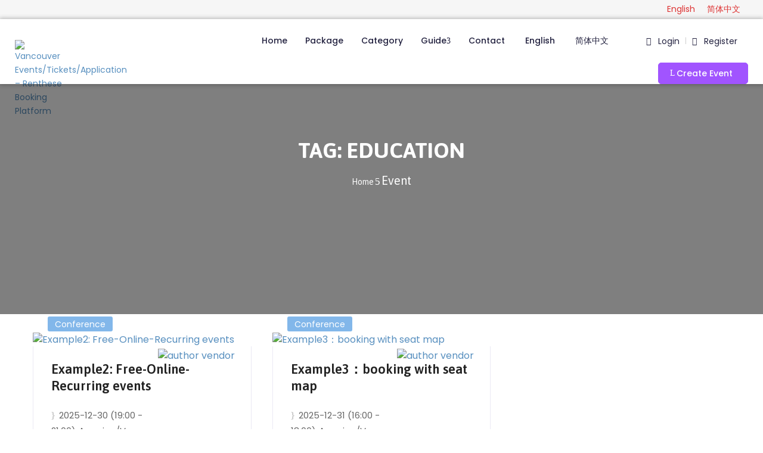

--- FILE ---
content_type: text/html; charset=UTF-8
request_url: https://event.renthese.com/event_tag/education/
body_size: 26865
content:
<!DOCTYPE html>
<html lang="en-US" >

<head>
    <meta http-equiv="Content-Type" content="text/html; charset=UTF-8" />
    <link rel="profile" href="//gmpg.org/xfn/11">
    <link rel="pingback" href="https://event.renthese.com/xmlrpc.php">
    <meta http-equiv="X-UA-Compatible" content="IE=edge">
    <meta name="viewport" content="width=device-width, initial-scale=1, shrink-to-fit=no"/>
    <meta name='robots' content='index, follow, max-image-preview:large, max-snippet:-1, max-video-preview:-1' />
<link rel="alternate" hreflang="en" href="https://event.renthese.com/event_tag/education/" />
<link rel="alternate" hreflang="x-default" href="https://event.renthese.com/event_tag/education/" />

	<!-- This site is optimized with the Yoast SEO Premium plugin v19.3 (Yoast SEO v21.0) - https://yoast.com/wordpress/plugins/seo/ -->
	<title>Education - | Vancouver Events/Tickets/Application - Renthese Booking Platform</title>
	<link rel="canonical" href="https://event.renthese.com/event_tag/education/" />
	<meta property="og:locale" content="en_US" />
	<meta property="og:type" content="article" />
	<meta property="og:title" content="Education Archives" />
	<meta property="og:url" content="https://event.renthese.com/event_tag/education/" />
	<meta property="og:site_name" content="Vancouver Events/Tickets/Application - Renthese Booking Platform" />
	<meta name="twitter:card" content="summary_large_image" />
	<script type="application/ld+json" class="yoast-schema-graph">{"@context":"https://schema.org","@graph":[{"@type":"CollectionPage","@id":"https://event.renthese.com/event_tag/education/","url":"https://event.renthese.com/event_tag/education/","name":"Education - | Vancouver Events/Tickets/Application - Renthese Booking Platform","isPartOf":{"@id":"https://event.renthese.com/#website"},"primaryImageOfPage":{"@id":"https://event.renthese.com/event_tag/education/#primaryimage"},"image":{"@id":"https://event.renthese.com/event_tag/education/#primaryimage"},"thumbnailUrl":"https://event.renthese.com/wp-content/uploads/2019/09/event-bg-11.jpg","breadcrumb":{"@id":"https://event.renthese.com/event_tag/education/#breadcrumb"},"inLanguage":"en-US"},{"@type":"ImageObject","inLanguage":"en-US","@id":"https://event.renthese.com/event_tag/education/#primaryimage","url":"https://event.renthese.com/wp-content/uploads/2019/09/event-bg-11.jpg","contentUrl":"https://event.renthese.com/wp-content/uploads/2019/09/event-bg-11.jpg","width":1920,"height":739},{"@type":"BreadcrumbList","@id":"https://event.renthese.com/event_tag/education/#breadcrumb","itemListElement":[{"@type":"ListItem","position":1,"name":"Home","item":"https://event.renthese.com/"},{"@type":"ListItem","position":2,"name":"Events","item":"https://event.renthese.com/event/"},{"@type":"ListItem","position":3,"name":"Education"}]},{"@type":"WebSite","@id":"https://event.renthese.com/#website","url":"https://event.renthese.com/","name":"Vancouver Events/Tickets/Application - Renthese Booking Platform","description":"Book vancouver events, shows, promotion, performance, festival, volunteer, club and lectures.","publisher":{"@id":"https://event.renthese.com/#organization"},"potentialAction":[{"@type":"SearchAction","target":{"@type":"EntryPoint","urlTemplate":"https://event.renthese.com/?s={search_term_string}"},"query-input":"required name=search_term_string"}],"inLanguage":"en-US"},{"@type":"Organization","@id":"https://event.renthese.com/#organization","name":"Vandica Business Inc.","url":"https://event.renthese.com/","logo":{"@type":"ImageObject","inLanguage":"en-US","@id":"https://event.renthese.com/#/schema/logo/image/","url":"https://event.renthese.com/wp-content/uploads/2019/06/logo_event.png","contentUrl":"https://event.renthese.com/wp-content/uploads/2019/06/logo_event.png","width":1323,"height":727,"caption":"Vandica Business Inc."},"image":{"@id":"https://event.renthese.com/#/schema/logo/image/"},"sameAs":["https://www.facebook.com/renthese-347292992576360/"]}]}</script>
	<!-- / Yoast SEO Premium plugin. -->


<link rel='dns-prefetch' href='//www.google.com' />
<link rel='dns-prefetch' href='//fonts.googleapis.com' />
<link rel="alternate" type="application/rss+xml" title="Vancouver Events/Tickets/Application - Renthese Booking Platform &raquo; Feed" href="https://event.renthese.com/feed/" />
<link rel="alternate" type="application/rss+xml" title="Vancouver Events/Tickets/Application - Renthese Booking Platform &raquo; Comments Feed" href="https://event.renthese.com/comments/feed/" />
<link rel="alternate" type="application/rss+xml" title="Vancouver Events/Tickets/Application - Renthese Booking Platform &raquo; Education Tag Feed" href="https://event.renthese.com/event_tag/education/feed/" />

	<script type="text/javascript">
		var map_range_radius = 50;
		var map_range_radius_min = 0;
		var map_range_radius_max = 100;
	</script>
	

<script type="text/javascript">
window._wpemojiSettings = {"baseUrl":"https:\/\/s.w.org\/images\/core\/emoji\/14.0.0\/72x72\/","ext":".png","svgUrl":"https:\/\/s.w.org\/images\/core\/emoji\/14.0.0\/svg\/","svgExt":".svg","source":{"concatemoji":"https:\/\/event.renthese.com\/wp-includes\/js\/wp-emoji-release.min.js?ver=64c96b5011695b1bf018623b85a9b86b"}};
/*! This file is auto-generated */
!function(i,n){var o,s,e;function c(e){try{var t={supportTests:e,timestamp:(new Date).valueOf()};sessionStorage.setItem(o,JSON.stringify(t))}catch(e){}}function p(e,t,n){e.clearRect(0,0,e.canvas.width,e.canvas.height),e.fillText(t,0,0);var t=new Uint32Array(e.getImageData(0,0,e.canvas.width,e.canvas.height).data),r=(e.clearRect(0,0,e.canvas.width,e.canvas.height),e.fillText(n,0,0),new Uint32Array(e.getImageData(0,0,e.canvas.width,e.canvas.height).data));return t.every(function(e,t){return e===r[t]})}function u(e,t,n){switch(t){case"flag":return n(e,"\ud83c\udff3\ufe0f\u200d\u26a7\ufe0f","\ud83c\udff3\ufe0f\u200b\u26a7\ufe0f")?!1:!n(e,"\ud83c\uddfa\ud83c\uddf3","\ud83c\uddfa\u200b\ud83c\uddf3")&&!n(e,"\ud83c\udff4\udb40\udc67\udb40\udc62\udb40\udc65\udb40\udc6e\udb40\udc67\udb40\udc7f","\ud83c\udff4\u200b\udb40\udc67\u200b\udb40\udc62\u200b\udb40\udc65\u200b\udb40\udc6e\u200b\udb40\udc67\u200b\udb40\udc7f");case"emoji":return!n(e,"\ud83e\udef1\ud83c\udffb\u200d\ud83e\udef2\ud83c\udfff","\ud83e\udef1\ud83c\udffb\u200b\ud83e\udef2\ud83c\udfff")}return!1}function f(e,t,n){var r="undefined"!=typeof WorkerGlobalScope&&self instanceof WorkerGlobalScope?new OffscreenCanvas(300,150):i.createElement("canvas"),a=r.getContext("2d",{willReadFrequently:!0}),o=(a.textBaseline="top",a.font="600 32px Arial",{});return e.forEach(function(e){o[e]=t(a,e,n)}),o}function t(e){var t=i.createElement("script");t.src=e,t.defer=!0,i.head.appendChild(t)}"undefined"!=typeof Promise&&(o="wpEmojiSettingsSupports",s=["flag","emoji"],n.supports={everything:!0,everythingExceptFlag:!0},e=new Promise(function(e){i.addEventListener("DOMContentLoaded",e,{once:!0})}),new Promise(function(t){var n=function(){try{var e=JSON.parse(sessionStorage.getItem(o));if("object"==typeof e&&"number"==typeof e.timestamp&&(new Date).valueOf()<e.timestamp+604800&&"object"==typeof e.supportTests)return e.supportTests}catch(e){}return null}();if(!n){if("undefined"!=typeof Worker&&"undefined"!=typeof OffscreenCanvas&&"undefined"!=typeof URL&&URL.createObjectURL&&"undefined"!=typeof Blob)try{var e="postMessage("+f.toString()+"("+[JSON.stringify(s),u.toString(),p.toString()].join(",")+"));",r=new Blob([e],{type:"text/javascript"}),a=new Worker(URL.createObjectURL(r),{name:"wpTestEmojiSupports"});return void(a.onmessage=function(e){c(n=e.data),a.terminate(),t(n)})}catch(e){}c(n=f(s,u,p))}t(n)}).then(function(e){for(var t in e)n.supports[t]=e[t],n.supports.everything=n.supports.everything&&n.supports[t],"flag"!==t&&(n.supports.everythingExceptFlag=n.supports.everythingExceptFlag&&n.supports[t]);n.supports.everythingExceptFlag=n.supports.everythingExceptFlag&&!n.supports.flag,n.DOMReady=!1,n.readyCallback=function(){n.DOMReady=!0}}).then(function(){return e}).then(function(){var e;n.supports.everything||(n.readyCallback(),(e=n.source||{}).concatemoji?t(e.concatemoji):e.wpemoji&&e.twemoji&&(t(e.twemoji),t(e.wpemoji)))}))}((window,document),window._wpemojiSettings);
</script>
<style type="text/css">
img.wp-smiley,
img.emoji {
	display: inline !important;
	border: none !important;
	box-shadow: none !important;
	height: 1em !important;
	width: 1em !important;
	margin: 0 0.07em !important;
	vertical-align: -0.1em !important;
	background: none !important;
	padding: 0 !important;
}
</style>
	<link rel='stylesheet' id='wp-block-library-css' href='https://event.renthese.com/wp-includes/css/dist/block-library/style.min.css?ver=64c96b5011695b1bf018623b85a9b86b' type='text/css' media='all' />
<link rel='stylesheet' id='wc-blocks-vendors-style-css' href='https://event.renthese.com/wp-content/plugins/woocommerce/packages/woocommerce-blocks/build/wc-blocks-vendors-style.css?ver=8.5.1' type='text/css' media='all' />
<link rel='stylesheet' id='wc-blocks-style-css' href='https://event.renthese.com/wp-content/plugins/woocommerce/packages/woocommerce-blocks/build/wc-blocks-style.css?ver=8.5.1' type='text/css' media='all' />
<style id='classic-theme-styles-inline-css' type='text/css'>
/*! This file is auto-generated */
.wp-block-button__link{color:#fff;background-color:#32373c;border-radius:9999px;box-shadow:none;text-decoration:none;padding:calc(.667em + 2px) calc(1.333em + 2px);font-size:1.125em}.wp-block-file__button{background:#32373c;color:#fff;text-decoration:none}
</style>
<style id='global-styles-inline-css' type='text/css'>
body{--wp--preset--color--black: #000000;--wp--preset--color--cyan-bluish-gray: #abb8c3;--wp--preset--color--white: #ffffff;--wp--preset--color--pale-pink: #f78da7;--wp--preset--color--vivid-red: #cf2e2e;--wp--preset--color--luminous-vivid-orange: #ff6900;--wp--preset--color--luminous-vivid-amber: #fcb900;--wp--preset--color--light-green-cyan: #7bdcb5;--wp--preset--color--vivid-green-cyan: #00d084;--wp--preset--color--pale-cyan-blue: #8ed1fc;--wp--preset--color--vivid-cyan-blue: #0693e3;--wp--preset--color--vivid-purple: #9b51e0;--wp--preset--gradient--vivid-cyan-blue-to-vivid-purple: linear-gradient(135deg,rgba(6,147,227,1) 0%,rgb(155,81,224) 100%);--wp--preset--gradient--light-green-cyan-to-vivid-green-cyan: linear-gradient(135deg,rgb(122,220,180) 0%,rgb(0,208,130) 100%);--wp--preset--gradient--luminous-vivid-amber-to-luminous-vivid-orange: linear-gradient(135deg,rgba(252,185,0,1) 0%,rgba(255,105,0,1) 100%);--wp--preset--gradient--luminous-vivid-orange-to-vivid-red: linear-gradient(135deg,rgba(255,105,0,1) 0%,rgb(207,46,46) 100%);--wp--preset--gradient--very-light-gray-to-cyan-bluish-gray: linear-gradient(135deg,rgb(238,238,238) 0%,rgb(169,184,195) 100%);--wp--preset--gradient--cool-to-warm-spectrum: linear-gradient(135deg,rgb(74,234,220) 0%,rgb(151,120,209) 20%,rgb(207,42,186) 40%,rgb(238,44,130) 60%,rgb(251,105,98) 80%,rgb(254,248,76) 100%);--wp--preset--gradient--blush-light-purple: linear-gradient(135deg,rgb(255,206,236) 0%,rgb(152,150,240) 100%);--wp--preset--gradient--blush-bordeaux: linear-gradient(135deg,rgb(254,205,165) 0%,rgb(254,45,45) 50%,rgb(107,0,62) 100%);--wp--preset--gradient--luminous-dusk: linear-gradient(135deg,rgb(255,203,112) 0%,rgb(199,81,192) 50%,rgb(65,88,208) 100%);--wp--preset--gradient--pale-ocean: linear-gradient(135deg,rgb(255,245,203) 0%,rgb(182,227,212) 50%,rgb(51,167,181) 100%);--wp--preset--gradient--electric-grass: linear-gradient(135deg,rgb(202,248,128) 0%,rgb(113,206,126) 100%);--wp--preset--gradient--midnight: linear-gradient(135deg,rgb(2,3,129) 0%,rgb(40,116,252) 100%);--wp--preset--font-size--small: 13px;--wp--preset--font-size--medium: 20px;--wp--preset--font-size--large: 36px;--wp--preset--font-size--x-large: 42px;--wp--preset--spacing--20: 0.44rem;--wp--preset--spacing--30: 0.67rem;--wp--preset--spacing--40: 1rem;--wp--preset--spacing--50: 1.5rem;--wp--preset--spacing--60: 2.25rem;--wp--preset--spacing--70: 3.38rem;--wp--preset--spacing--80: 5.06rem;--wp--preset--shadow--natural: 6px 6px 9px rgba(0, 0, 0, 0.2);--wp--preset--shadow--deep: 12px 12px 50px rgba(0, 0, 0, 0.4);--wp--preset--shadow--sharp: 6px 6px 0px rgba(0, 0, 0, 0.2);--wp--preset--shadow--outlined: 6px 6px 0px -3px rgba(255, 255, 255, 1), 6px 6px rgba(0, 0, 0, 1);--wp--preset--shadow--crisp: 6px 6px 0px rgba(0, 0, 0, 1);}:where(.is-layout-flex){gap: 0.5em;}:where(.is-layout-grid){gap: 0.5em;}body .is-layout-flow > .alignleft{float: left;margin-inline-start: 0;margin-inline-end: 2em;}body .is-layout-flow > .alignright{float: right;margin-inline-start: 2em;margin-inline-end: 0;}body .is-layout-flow > .aligncenter{margin-left: auto !important;margin-right: auto !important;}body .is-layout-constrained > .alignleft{float: left;margin-inline-start: 0;margin-inline-end: 2em;}body .is-layout-constrained > .alignright{float: right;margin-inline-start: 2em;margin-inline-end: 0;}body .is-layout-constrained > .aligncenter{margin-left: auto !important;margin-right: auto !important;}body .is-layout-constrained > :where(:not(.alignleft):not(.alignright):not(.alignfull)){max-width: var(--wp--style--global--content-size);margin-left: auto !important;margin-right: auto !important;}body .is-layout-constrained > .alignwide{max-width: var(--wp--style--global--wide-size);}body .is-layout-flex{display: flex;}body .is-layout-flex{flex-wrap: wrap;align-items: center;}body .is-layout-flex > *{margin: 0;}body .is-layout-grid{display: grid;}body .is-layout-grid > *{margin: 0;}:where(.wp-block-columns.is-layout-flex){gap: 2em;}:where(.wp-block-columns.is-layout-grid){gap: 2em;}:where(.wp-block-post-template.is-layout-flex){gap: 1.25em;}:where(.wp-block-post-template.is-layout-grid){gap: 1.25em;}.has-black-color{color: var(--wp--preset--color--black) !important;}.has-cyan-bluish-gray-color{color: var(--wp--preset--color--cyan-bluish-gray) !important;}.has-white-color{color: var(--wp--preset--color--white) !important;}.has-pale-pink-color{color: var(--wp--preset--color--pale-pink) !important;}.has-vivid-red-color{color: var(--wp--preset--color--vivid-red) !important;}.has-luminous-vivid-orange-color{color: var(--wp--preset--color--luminous-vivid-orange) !important;}.has-luminous-vivid-amber-color{color: var(--wp--preset--color--luminous-vivid-amber) !important;}.has-light-green-cyan-color{color: var(--wp--preset--color--light-green-cyan) !important;}.has-vivid-green-cyan-color{color: var(--wp--preset--color--vivid-green-cyan) !important;}.has-pale-cyan-blue-color{color: var(--wp--preset--color--pale-cyan-blue) !important;}.has-vivid-cyan-blue-color{color: var(--wp--preset--color--vivid-cyan-blue) !important;}.has-vivid-purple-color{color: var(--wp--preset--color--vivid-purple) !important;}.has-black-background-color{background-color: var(--wp--preset--color--black) !important;}.has-cyan-bluish-gray-background-color{background-color: var(--wp--preset--color--cyan-bluish-gray) !important;}.has-white-background-color{background-color: var(--wp--preset--color--white) !important;}.has-pale-pink-background-color{background-color: var(--wp--preset--color--pale-pink) !important;}.has-vivid-red-background-color{background-color: var(--wp--preset--color--vivid-red) !important;}.has-luminous-vivid-orange-background-color{background-color: var(--wp--preset--color--luminous-vivid-orange) !important;}.has-luminous-vivid-amber-background-color{background-color: var(--wp--preset--color--luminous-vivid-amber) !important;}.has-light-green-cyan-background-color{background-color: var(--wp--preset--color--light-green-cyan) !important;}.has-vivid-green-cyan-background-color{background-color: var(--wp--preset--color--vivid-green-cyan) !important;}.has-pale-cyan-blue-background-color{background-color: var(--wp--preset--color--pale-cyan-blue) !important;}.has-vivid-cyan-blue-background-color{background-color: var(--wp--preset--color--vivid-cyan-blue) !important;}.has-vivid-purple-background-color{background-color: var(--wp--preset--color--vivid-purple) !important;}.has-black-border-color{border-color: var(--wp--preset--color--black) !important;}.has-cyan-bluish-gray-border-color{border-color: var(--wp--preset--color--cyan-bluish-gray) !important;}.has-white-border-color{border-color: var(--wp--preset--color--white) !important;}.has-pale-pink-border-color{border-color: var(--wp--preset--color--pale-pink) !important;}.has-vivid-red-border-color{border-color: var(--wp--preset--color--vivid-red) !important;}.has-luminous-vivid-orange-border-color{border-color: var(--wp--preset--color--luminous-vivid-orange) !important;}.has-luminous-vivid-amber-border-color{border-color: var(--wp--preset--color--luminous-vivid-amber) !important;}.has-light-green-cyan-border-color{border-color: var(--wp--preset--color--light-green-cyan) !important;}.has-vivid-green-cyan-border-color{border-color: var(--wp--preset--color--vivid-green-cyan) !important;}.has-pale-cyan-blue-border-color{border-color: var(--wp--preset--color--pale-cyan-blue) !important;}.has-vivid-cyan-blue-border-color{border-color: var(--wp--preset--color--vivid-cyan-blue) !important;}.has-vivid-purple-border-color{border-color: var(--wp--preset--color--vivid-purple) !important;}.has-vivid-cyan-blue-to-vivid-purple-gradient-background{background: var(--wp--preset--gradient--vivid-cyan-blue-to-vivid-purple) !important;}.has-light-green-cyan-to-vivid-green-cyan-gradient-background{background: var(--wp--preset--gradient--light-green-cyan-to-vivid-green-cyan) !important;}.has-luminous-vivid-amber-to-luminous-vivid-orange-gradient-background{background: var(--wp--preset--gradient--luminous-vivid-amber-to-luminous-vivid-orange) !important;}.has-luminous-vivid-orange-to-vivid-red-gradient-background{background: var(--wp--preset--gradient--luminous-vivid-orange-to-vivid-red) !important;}.has-very-light-gray-to-cyan-bluish-gray-gradient-background{background: var(--wp--preset--gradient--very-light-gray-to-cyan-bluish-gray) !important;}.has-cool-to-warm-spectrum-gradient-background{background: var(--wp--preset--gradient--cool-to-warm-spectrum) !important;}.has-blush-light-purple-gradient-background{background: var(--wp--preset--gradient--blush-light-purple) !important;}.has-blush-bordeaux-gradient-background{background: var(--wp--preset--gradient--blush-bordeaux) !important;}.has-luminous-dusk-gradient-background{background: var(--wp--preset--gradient--luminous-dusk) !important;}.has-pale-ocean-gradient-background{background: var(--wp--preset--gradient--pale-ocean) !important;}.has-electric-grass-gradient-background{background: var(--wp--preset--gradient--electric-grass) !important;}.has-midnight-gradient-background{background: var(--wp--preset--gradient--midnight) !important;}.has-small-font-size{font-size: var(--wp--preset--font-size--small) !important;}.has-medium-font-size{font-size: var(--wp--preset--font-size--medium) !important;}.has-large-font-size{font-size: var(--wp--preset--font-size--large) !important;}.has-x-large-font-size{font-size: var(--wp--preset--font-size--x-large) !important;}
.wp-block-navigation a:where(:not(.wp-element-button)){color: inherit;}
:where(.wp-block-post-template.is-layout-flex){gap: 1.25em;}:where(.wp-block-post-template.is-layout-grid){gap: 1.25em;}
:where(.wp-block-columns.is-layout-flex){gap: 2em;}:where(.wp-block-columns.is-layout-grid){gap: 2em;}
.wp-block-pullquote{font-size: 1.5em;line-height: 1.6;}
</style>
<link rel='stylesheet' id='wpml-blocks-css' href='https://event.renthese.com/wp-content/plugins/sitepress-multilingual-cms/dist/css/blocks/styles.css?ver=4.6.13' type='text/css' media='all' />
<link rel='stylesheet' id='contact-form-7-css' href='https://event.renthese.com/wp-content/plugins/contact-form-7/includes/css/styles.css?ver=5.9.8' type='text/css' media='all' />
<link rel='stylesheet' id='dashicons-css' href='https://event.renthese.com/wp-includes/css/dashicons.min.css?ver=64c96b5011695b1bf018623b85a9b86b' type='text/css' media='all' />
<link rel='stylesheet' id='post-views-counter-frontend-css' href='https://event.renthese.com/wp-content/plugins/post-views-counter/css/frontend.min.css?ver=1.4.7' type='text/css' media='all' />
<link rel='stylesheet' id='woocommerce-layout-css' href='https://event.renthese.com/wp-content/plugins/woocommerce/assets/css/woocommerce-layout.css?ver=7.0.0' type='text/css' media='all' />
<link rel='stylesheet' id='woocommerce-smallscreen-css' href='https://event.renthese.com/wp-content/plugins/woocommerce/assets/css/woocommerce-smallscreen.css?ver=7.0.0' type='text/css' media='only screen and (max-width: 768px)' />
<link rel='stylesheet' id='woocommerce-general-css' href='https://event.renthese.com/wp-content/plugins/woocommerce/assets/css/woocommerce.css?ver=7.0.0' type='text/css' media='all' />
<style id='woocommerce-inline-inline-css' type='text/css'>
.woocommerce form .form-row .required { visibility: visible; }
</style>
<link rel='stylesheet' id='wpml-legacy-horizontal-list-0-css' href='https://event.renthese.com/wp-content/plugins/sitepress-multilingual-cms/templates/language-switchers/legacy-list-horizontal/style.min.css?ver=1' type='text/css' media='all' />
<style id='wpml-legacy-horizontal-list-0-inline-css' type='text/css'>
.wpml-ls-statics-footer, .wpml-ls-statics-footer .wpml-ls-sub-menu, .wpml-ls-statics-footer a {border-color:#cdcdcd;}.wpml-ls-statics-footer a, .wpml-ls-statics-footer .wpml-ls-sub-menu a, .wpml-ls-statics-footer .wpml-ls-sub-menu a:link, .wpml-ls-statics-footer li:not(.wpml-ls-current-language) .wpml-ls-link, .wpml-ls-statics-footer li:not(.wpml-ls-current-language) .wpml-ls-link:link {color:#dd3333;background-color:#ffffff;}.wpml-ls-statics-footer a, .wpml-ls-statics-footer .wpml-ls-sub-menu a:hover,.wpml-ls-statics-footer .wpml-ls-sub-menu a:focus, .wpml-ls-statics-footer .wpml-ls-sub-menu a:link:hover, .wpml-ls-statics-footer .wpml-ls-sub-menu a:link:focus {color:#8224e3;background-color:#eeeeee;}.wpml-ls-statics-footer .wpml-ls-current-language > a {color:#dd3333;background-color:#ffffff;}.wpml-ls-statics-footer .wpml-ls-current-language:hover>a, .wpml-ls-statics-footer .wpml-ls-current-language>a:focus {color:#8224e3;background-color:#eeeeee;}
.wpml-ls-statics-shortcode_actions, .wpml-ls-statics-shortcode_actions .wpml-ls-sub-menu, .wpml-ls-statics-shortcode_actions a {border-color:#f6f6f6;}.wpml-ls-statics-shortcode_actions a, .wpml-ls-statics-shortcode_actions .wpml-ls-sub-menu a, .wpml-ls-statics-shortcode_actions .wpml-ls-sub-menu a:link, .wpml-ls-statics-shortcode_actions li:not(.wpml-ls-current-language) .wpml-ls-link, .wpml-ls-statics-shortcode_actions li:not(.wpml-ls-current-language) .wpml-ls-link:link {color:#dd3333;background-color:#f6f6f6;}.wpml-ls-statics-shortcode_actions a, .wpml-ls-statics-shortcode_actions .wpml-ls-sub-menu a:hover,.wpml-ls-statics-shortcode_actions .wpml-ls-sub-menu a:focus, .wpml-ls-statics-shortcode_actions .wpml-ls-sub-menu a:link:hover, .wpml-ls-statics-shortcode_actions .wpml-ls-sub-menu a:link:focus {color:#8224e3;background-color:#f6f6f6;}.wpml-ls-statics-shortcode_actions .wpml-ls-current-language > a {color:#dd3333;background-color:#f6f6f6;}.wpml-ls-statics-shortcode_actions .wpml-ls-current-language:hover>a, .wpml-ls-statics-shortcode_actions .wpml-ls-current-language>a:focus {color:#8224e3;background-color:#f6f6f6;}
</style>
<link rel='stylesheet' id='wpml-menu-item-0-css' href='https://event.renthese.com/wp-content/plugins/sitepress-multilingual-cms/templates/language-switchers/menu-item/style.min.css?ver=1' type='text/css' media='all' />
<style id='wpml-menu-item-0-inline-css' type='text/css'>
.wpml-ls-slot-131, .wpml-ls-slot-131 a, .wpml-ls-slot-131 a:visited{color:#dd3333;}.wpml-ls-slot-131:hover, .wpml-ls-slot-131:hover a, .wpml-ls-slot-131 a:hover{color:#8224e3;}.wpml-ls-slot-131.wpml-ls-current-language, .wpml-ls-slot-131.wpml-ls-current-language a, .wpml-ls-slot-131.wpml-ls-current-language a:visited{color:#dd3333;}.wpml-ls-slot-131.wpml-ls-current-language:hover, .wpml-ls-slot-131.wpml-ls-current-language:hover a, .wpml-ls-slot-131.wpml-ls-current-language a:hover{color:#8224e3;}
.wpml-ls-statics-shortcode_actions, .wpml-ls-statics-shortcode_actions .wpml-ls-sub-menu, .wpml-ls-statics-shortcode_actions a { margin-top:0; margin-bottom:0; padding-top:0; padding-bottom:0; font-size:14px; border-color: #F6F6F6; }
</style>
<link rel='stylesheet' id='recent-posts-widget-with-thumbnails-public-style-css' href='https://event.renthese.com/wp-content/plugins/recent-posts-widget-with-thumbnails/public.css?ver=7.1.1' type='text/css' media='all' />
<link rel='stylesheet' id='ova_login-css' href='https://event.renthese.com/wp-content/plugins/ova-login/assets/css/login.css?ver=64c96b5011695b1bf018623b85a9b86b' type='text/css' media='all' />
<link rel='stylesheet' id='v4-shims-css' href='https://event.renthese.com/wp-content/plugins/eventlist//assets/libs/fontawesome/css/v4-shims.min.css' type='text/css' media='all' />
<link rel='stylesheet' id='fontawesome-css' href='https://event.renthese.com/wp-content/plugins/eventlist/assets/libs/fontawesome/css/all.min.css' type='text/css' media='all' />
<link rel='stylesheet' id='flaticon-css' href='https://event.renthese.com/wp-content/plugins/eventlist/assets/libs/flaticon/font/flaticon.css' type='text/css' media='all' />
<link rel='stylesheet' id='elegant-font-css' href='https://event.renthese.com/wp-content/plugins/eventlist/assets/libs/elegant_font/ele_style.css' type='text/css' media='all' />
<link rel='stylesheet' id='jquery-ui-css' href='https://event.renthese.com/wp-content/plugins/eventlist/assets/libs/jquery-ui/jquery-ui.min.css?ver=64c96b5011695b1bf018623b85a9b86b' type='text/css' media='all' />
<link rel='stylesheet' id='nouislider-css' href='https://event.renthese.com/wp-content/plugins/eventlist/assets/libs/nouislider/nouislider.min.css?ver=64c96b5011695b1bf018623b85a9b86b' type='text/css' media='all' />
<link rel='stylesheet' id='jquery-timepicker-css' href='https://event.renthese.com/wp-content/plugins/eventlist/assets/libs/jquery-timepicker/jquery.timepicker.min.css?ver=64c96b5011695b1bf018623b85a9b86b' type='text/css' media='all' />
<link rel='stylesheet' id='select2-css' href='https://event.renthese.com/wp-content/plugins/woocommerce/assets/css/select2.css?ver=7.0.0' type='text/css' media='all' />
<link rel='stylesheet' id='fancybox-css' href='https://event.renthese.com/wp-content/plugins/eventlist/assets/libs/fancybox/fancybox.css' type='text/css' media='all' />
<link rel='stylesheet' id='el_frontend-css' href='https://event.renthese.com/wp-content/plugins/eventlist/assets/css/frontend/style.css?ver=64c96b5011695b1bf018623b85a9b86b' type='text/css' media='all' />
<link rel='stylesheet' id='meupicon-css' href='https://event.renthese.com/wp-content/plugins/ova-framework/assets/libs/meupicon/font/meupicon.css' type='text/css' media='all' />
<link rel='stylesheet' id='owl-carousel-css' href='https://event.renthese.com/wp-content/plugins/ova-framework/assets/libs/owl-carousel/assets/owl.carousel.min.css' type='text/css' media='all' />
<link rel='stylesheet' id='elementor-frontend-css' href='https://event.renthese.com/wp-content/plugins/elementor/assets/css/frontend.min.css?ver=3.20.4' type='text/css' media='all' />
<link rel='stylesheet' id='style-elementor-css' href='https://event.renthese.com/wp-content/plugins/ova-framework/assets/css/style-elementor.css' type='text/css' media='all' />
<link rel='stylesheet' id='bootstrap-css' href='https://event.renthese.com/wp-content/themes/meup/assets/libs/bootstrap/css/bootstrap.min.css' type='text/css' media='all' />
<link rel='stylesheet' id='prettyphoto-css' href='https://event.renthese.com/wp-content/themes/meup/assets/libs/prettyphoto/css/prettyPhoto.css' type='text/css' media='all' />
<link rel='stylesheet' id='ova-select2-css' href='https://event.renthese.com/wp-content/themes/meup/assets/libs/select2/select2.min.css' type='text/css' media='all' />
<link rel='stylesheet' id='meup-theme-css' href='https://event.renthese.com/wp-content/themes/meup/assets/css/theme.css' type='text/css' media='all' />
<link rel='stylesheet' id='meup-parent-style-css' href='https://event.renthese.com/wp-content/themes/meup/style.css' type='text/css' media='all' />
<link rel='stylesheet' id='meup-style-css' href='https://event.renthese.com/wp-content/themes/meup-child/style.css' type='text/css' media='all' />
<style id='meup-style-inline-css' type='text/css'>
:root{--primary: #a154ff;--link: #578fbf;--color-my-account: #3d64ff;--button-color-add: #82b440;--button-color-remove: #e86c60;--button-color-add-cart: #90ba3e;--color-error-cart: #f16460;--color-rating-color: #ffa800;--vendor-sidebar-bgcolor: #343353;--vendor-sidebar-color: #ffffff;--chart-color: #e86c60;--vendor-color-one: #343434;--vendor-color-two: #666666;--vendor-color-three: #888888;--vendor-color-four: #222222;--vendor-color-five: #333333;--vendor-color-six: #cccccc;}
@media (min-width: 992px){
    #sidebar{
        flex: 0 0 405px;
        max-width: 405px;
        padding-left: 45px;
        padding-right: 0;
    }
    
    #main-content{
        flex: 0 0 calc(100% - 405px);
        max-width: calc(100% - 405px);
    }
}

@media(max-width: 991px){
    #sidebar, #main-content{
        flex: 0 0 100%;
        max-width: 100%;
    }
    
}

body{
	font-family: Poppins;
	font-weight: 400;
	font-size: 16px;
	line-height: 23px;
	letter-spacing: 0px;
	color: #353535;
}
p{
	color: #353535;
	line-height: 23px;
}

.ui-widget,
.ui-widget input,
.vendor_wrap .vendor_field label{
	font-family: Poppins;
}

h1,h2,h3,h4,h5,h6,.second_font, .nav_comment_text,
.woocommerce ul.products li.product .price,
.woocommerce.single-product .product .price
{
	font-family: Asap;
}

/*** blog **/
article.post-wrap .post-meta .post-meta-content .general-meta i:before,
article.post-wrap .post-title h2.post-title a:hover,
.blog_v2 article.post-wrap .post-title h2.post-title a:hover,
.sidebar .widget.widget_custom_html .ova_search form .search button i,
.sidebar .widget ul li a:hover,
.sidebar .widget ul li a:hover:before,
.sidebar .widget.widget_tag_cloud .tagcloud a:hover,
.single-post article.post-wrap .post-tag-constrau .socials-inner .share-social > a,
.single-post article.post-wrap .pagination-detail .pre .num-1 a i:before,
.single-post article.post-wrap .pagination-detail .next .num-1 a i:before,
.single-post article.post-wrap .pagination-detail .pre .num-2 a:hover,
.single-post article.post-wrap .pagination-detail .next .num-2 a:hover,
.content_comments .comments .commentlists article.comment_item .comment-details .author-name .date .comment-reply-link:hover,
.content_comments .comments .commentlists article.comment_item .comment-details .author-name .date .comment-edit-link:hover,
.content_comments .comments .comment-respond .comment-form > div i,
.content_comments .comments .comment-respond .form-submit #submit,

.ova-blog-slider .blog-slider .item-blog .content .post-meta-blog i:before,
.ova-blog-slider .blog-slider .item-blog .content .post-meta-blog a:hover,
.ova-blog-slider .blog-slider .item-blog .content .title h3 a:hover,
.sidebar .widget.recent-posts-widget-with-thumbnails ul li a .rpwwt-post-title:hover,
.sidebar .widget.recent-posts-widget-with-thumbnails ul li .rpwwt-post-date:before,
.ova-blog-slider .owl-nav .owl-prev:hover i,
.ova-blog-slider .owl-nav .owl-next:hover i,
.ova-event-slider .owl-nav button:hover i,
.ova-event-grid .el-button-filter button:not(.active):hover,
.ova-subcrible .submit input[type=submit],
.meup-counter .elementor-counter .elementor-counter-number-wrapper .elementor-counter-number-prefix,
.meup-counter .elementor-counter .elementor-counter-number-wrapper .elementor-counter-number,
.ova-feature .content .title a:hover,
.ova-subcrible .submit i,
.single-event .event_related .owl-nav button:hover,
.meup_footer_link .elementor-text-editor ul li a:hover,
.blogname,
article.post-wrap .post-meta .post-meta-content a:hover,
.sidebar .widget.widget_rss ul li a.rsswidget:hover,
.content_comments .comments ul.commentlists li.pingback .author-name a:hover,
.content_comments .comments ul.commentlists li.trackback .author-name a:hover,
.content_comments .comments .comment-respond small a:hover,
.according-meup .elementor-accordion .elementor-accordion-item .elementor-tab-title .elementor-accordion-icon .elementor-accordion-icon-opened i,
.ova-testimonial.version_1 .owl-nav .owl-prev:hover i,
.ova-testimonial.version_1 .owl-nav .owl-next:hover i,
.ova-testimonial.version_2 .owl-nav .owl-prev:hover i,
.ova-testimonial.version_2 .owl-nav .owl-next:hover i,
.ova-about-team .ova-media .image .social li a:hover i,
.ova-contact .icon i:before,
.ova-contact .address a:hover,
.meup-contact-form-1 .input i,
.meup-contact-form-1 input[type=submit],
.meup_404_page .pnf-content h2,
.ovatheme_header_default nav.navbar ul.nav li.active> a,
.woocommerce ul.products li.product h2.woocommerce-loop-product__title,
.woocommerce.single-product .product .price,
.woocommerce p.stars a,
.single-post article.post-wrap .post-body .qoute-post-meup i:before,
.authors_page ul.authors li .ova-content .contact i,
.authors_page ul.authors li .ova-content .title,
.authors_page ul.authors li .ova-content .contact a:hover,
.list-box-wallet .list-payment-menthod .payment_method .title_payment,
.withdraw_form .modal-content .form-Withdraw .payment_methods_info span,
.wallet_list .withdraw_form .modal-content .form-Withdraw .withdraw_balance_info span
{
	color: #a154ff;
}

.ova-event-grid .event_archive .wrap_loader .loader circle
{
	stroke: #a154ff;
}

.ova-blog-slider .owl-nav .owl-prev:hover,
.ova-blog-slider .owl-nav .owl-next:hover,
article.post-wrap.sticky,
.meup-contact-form-1 input[type=submit]
{
	border-color: #a154ff!important;
}

.ova-blog-slider .owl-nav .owl-prev:hover,
.ova-blog-slider .owl-nav .owl-next:hover,
.content_comments .comments .comment-respond .form-submit #submit
{
	border-color: #a154ff!important;
}

article.post-wrap .post-footer .post-readmore-meup a:hover,
.pagination-wrapper .blog_pagination .pagination li.active a,
.pagination-wrapper .blog_pagination .pagination li a:hover,
.single-post article.post-wrap .post-tag-constrau .post-tags-constrau > a:hover,
.single-post article.post-wrap .pagination-detail .pre .num-1 a:hover,
.single-post article.post-wrap .pagination-detail .next .num-1 a:hover,
.woocommerce ul.products li.product .button:hover,
.sidebar .widget.widget_tag_cloud .tagcloud a:hover,
.search-form input[type="submit"],
.woocommerce #respond input#submit.alt, .woocommerce a.button.alt, .woocommerce button.button.alt, .woocommerce input.button.alt,
.woocommerce #respond input#submit.alt:hover, .woocommerce a.button.alt:hover, .woocommerce button.button.alt:hover, .woocommerce input.button.alt:hover
{
	border-color: #a154ff;
}

article.post-wrap .post-footer .post-readmore-meup a:hover,
.pagination-wrapper .blog_pagination .pagination li.active a,
.pagination-wrapper .blog_pagination .pagination li a:hover,
.single-post article.post-wrap .post-tag-constrau .post-tags-constrau > a:hover,
.single-post article.post-wrap .post-tag-constrau .socials-inner .share-social .share-social-icons li a:hover,
.single-post article.post-wrap .pagination-detail .pre .num-1 a:hover,
.single-post article.post-wrap .pagination-detail .next .num-1 a:hover,
.content_comments .comments .number-comments:after,
.content_comments .comments .wrap_comment_form .comment-respond .title-comment:after,
.ova-blog-slider .blog-slider .owl-dots .owl-dot.active span,
.ova-event-slider .owl-dots .owl-dot.active span,
.ova-heading .line,

.page-links a:hover,
.page-links a:focus,
.ova-testimonial .owl-dots .owl-dot.active span,
.ova_social .content a:hover,
.ova-blog-slider .blog-slider .owl-dots .owl-dot.active span,
.meup_404_page .pnf-content .go_back,
.search-form input[type="submit"],
.woocommerce ul.products li.product .button:hover,
.woocommerce.single-product .product .woocommerce-Reviews #review_form_wrapper .form-submit input#submit,
.woocommerce ul.products li.product .onsale,
.woocommerce.single-product .product .onsale,
.woocommerce button.button.alt,
.woocommerce #respond input#submit.alt, .woocommerce a.button.alt, .woocommerce button.button.alt, .woocommerce input.button.alt
.woocommerce #respond input#submit.alt:hover, .woocommerce a.button.alt:hover, .woocommerce button.button.alt:hover, .woocommerce input.button.alt:hover,
.general_sales .el-wp-bar .skill-active,
.single-event .schedules_form .content_schedules .booking_schedules_time
{
	background-color: #a154ff;
}

.meup-contact-form-1 input[type=submit]:hover
{
	background-color: #a154ff;
	border-color: #a154ff;
	color: #fff;
}

.content_comments .comments .commentlists article.comment_item .comment-details .author-name .name,
.single-post article.post-wrap .post-body .qoute-post-meup,
.single-post article.post-wrap .post-body .qoute-post-meup p,
.sidebar .widget.recent-posts-widget-with-thumbnails ul li a .rpwwt-post-title,
.ova-subcrible .submit input[type=submit]
{
	font-family: Asap;
}

/*** footer ***/
.ova_social .content a:hover
{
	background-color: #a154ff;
}

.ova-menu-acount .my-account a:hover
{
	color: #a154ff !important;
}



/********** Eventlist Plugin **********/
/* Alway Use for Active, Hover, Focus*/
.vendor_wrap .contents .vendor_listing .header_listing ul li.active a,
.vendor_wrap span.status .closed,
.vendor_wrap tbody.event_body i,
.vendor_wrap .active_color,
.vendor_wrap a:hover,
.vendor_wrap .active_color,
.meta_event li i,
.vendor_wrap .contents .info-sales li .value,
.packages_list .item ul li .value,


.event_item.type4 .event_detail .el-wp-content .date-event .wp-date .month,

.event-loop-favourite:hover i,
.event-loop-favourite.active i,
.event_item.type5 .event_detail .el-wp-content .content-event .event_meta_cat a:hover,
.event_item.type5  .event_detail .loop_title a:hover,
.event-loop-favourite:hover i,
.info_user .contact i,
.info_user .contact a:hover,
.info_user .send_mess,
.single-event .event-tag .wp-link-tag a:hover,
.single-event .event_comments .content_comments .commentlists .comment-details .rating .count_star,
.event_item.type2 .event_detail .event-location-time .event_location a:hover,
.event_item.type3  .info_event .event-loop-favourite:hover i,
.event_item.type3  .info_event .event_location a:hover,
.event_item.type3  .info_event .event-loop-favourite.active i,
.info_user .el-sendmail-author .submit-sendmail,
.vendor_wrap .vendor_sidebar ul.dashboard_nav li.active a,
.vendor_wrap .vendor_sidebar ul.dashboard_nav li:hover a,
.el-event-category .el-media i,
.el-event-category .content-cat .cate-name a:hover,
.wrap_form_search.type3 form .field_search .icon_field,
.el-event-venue .event-venue-slide .item-venue .el-content .venue-name a:hover,
.single-event .event_related ul .event_entry .event_item .event_thumbnail .event-loop-favourite:hover i,
.single-event .event_related ul .event_entry .event_item .event_detail .loop_title a:hover,
.single-event .event_related ul .event_entry .event_item .event_detail .event-location-time .event_location a:hover,
.event_item.type4 .event_thumbnail .el-share-social .share-social .share-social-icons li a:hover,
.cart_detail .cart-sidebar .cart-discount-button a:hover,
.cart_detail .cart-sidebar .cart-info .wp-cart-info .cart_title span.edit:hover,
.single-event .event-gallery .slide_gallery i,
.el_wrap_site .venue-letter ul li a:hover,
.el_wrap_site .venue-letter ul li a.active,
.author_page .event_list .item_event .info_event .event_loop_price,
.author_page .event_list .item_event .info_event .event-loop-favourite:hover i,
.author_page .event_list .item_event .info_event .loop_title a:hover,
.author_page .event_list .item_event .info_event .event_location a:hover,
.wp-cart-header .cart-header .title-event a:hover,
.cart_detail .cart-sidebar .cart-info .wp-cart-info .content-cart-info .total-discount p,
.el_name_event_slider .wrap_item .item i,
.el_name_event_slider .wrap_item .item .title i,
.wrap_search_map .wrap_search .job_filters .wrap_search_location .locate-me,
.wrap_search_map .wrap_search #show_map .iw_map .title a:hover,
.info_user .top .author_name a:hover,
.single-event .act_share .add_cal a:hover,
.single-event .act_share .export_ical a:hover, 
.info_user .social .social_item a:hover,
.single-event .act_share .el_share_social a:hover,
.single-event h3.heading.map a:hover,
.info_user .social .social_item a:hover i,
.info_user .social .social_item a:hover,
.cart_detail .cart-sidebar .auto_reload:hover,
.vendor_wrap .vendor_sidebar .el_vendor_mobile_menu a i,
.single-event .event-banner .gallery-banner .owl-nav button i,
.ova-login-form-container p.login-submit #wp-submit,
.ova-login-form-container .login-username:after, 
.ova-login-form-container .login-password:after,
.ova-login-form-container .forgot-password:hover,
.ova_register_user p.form-row:after,
.ova_register_user .signup-submit .ova-btn:hover,
.single-event .schedules_form .modal-content .time_form-schedules,
.event_item.type1 .event_thumbnail .event-loop-favourite.active i
{
	color: #a154ff;
}

.info_user .send_mess,
.single-event .event-tag .wp-link-tag a:hover,
.single-event .event_comments .content_comments .commentlists .comment-details .rating .count_star,
.info_user .el-sendmail-author .submit-sendmail,
.el-event-category:hover,
.single-event .event_related ul .event_entry .event_item .event_thumbnail .img-author a:hover img,
.wrap_search_map .wrap_search .job_filters .wrap_search_radius #wrap_pointer span,
.wrap_search_map .wrap_search .search_result .el-pagination ul li span.current,
.event_item.type5 .event_detail .el-wp-content .content-event .event_location a:hover,
.img-author a:hover img,
.ova-login-form-container p.login-submit #wp-submit
{
	border-color: #a154ff;
}

.act_booking a,
.el-pagination .page-numbers li .page-numbers.current,
.el-pagination .page-numbers li .page-numbers:hover,

.info_user .el-sendmail-author .submit-sendmail:hover,
.el-event-venue .owl-dots .owl-dot.active span,
.wrap_form_search form .el_submit_search input,
.single-event .event_related ul .event_entry .event_item .event_detail .meta-footer .event-button a:hover,
.single-event .ticket-calendar .item-calendar-ticket .button-book a,
.author_page .event_list .item_event .info_event .event-status .status.closed,
.packages_list .item button.button,
.vendor_wrap .contents .info-sales li:hover,
.single-event .event-banner .gallery-banner .owl-nav button:hover,
.ova-login-form-container p.login-submit #wp-submit:hover,
.ova_register_user .signup-submit .ova-btn
{
	background-color: #a154ff;
	border-color: #a154ff;
	color: #fff;
}

.wrap_search_map .wrap_search .search_result .el-pagination ul li span:hover,
.fc-h-event{
	background-color: #a154ff!important;
	border-color: #a154ff!important;
}

.event_meta_cat a:hover,
.event_item.type3 .image_feature .categories a:hover,
.single-event .event_related ul .event_entry .event_item .event_thumbnail .event_meta_cat a:hover,
.woocommerce button.button.alt,
.cart_detail .cart-sidebar .checkout_button a:hover,
.cart_detail .cart-sidebar .next_step_button a:hover,
.author_page .event_list .item_event .image_feature .categories a:hover,
.select2-container .select2-dropdown .select2-results__option--highlighted,
.vendor_wrap .contents .vendor_listing .sales .el-wp-bar .skill-active,
#show_map .my-marker,
.ova-login-form-container h3.title:after,
.ova_register_user h3.title:after
{
	background-color: #a154ff!important;
}

.el-wp-content .date-event .wp-date .month,
.single-event .wp-date .month,
.event-status .status.closed,
.info_user .send_mess:hover,
.single-event h3.heading:after,
.single-event .event_related .desc:after,
.ova-event-grid .el-button-filter button.active,
.vendor_wrap .contents .table-list-booking .el-export-csv a,
.vendor_wrap .contents .table-list-ticket .el-export-csv a,
.single-event .ticket-calendar .item-calendar-ticket .button-book a.un-selling
{
	background-color: #a154ff;
}


/* Button add - Alway use for Add, Add Button */

.vendor_wrap span.status .opening, 
.vendor_wrap span.status .upcomming,
.packages_list .item ul li i.pcheck,
.packages_list .item .price
{
	color: #82b440;
}

button.button,
a.button,
input.el_btn_add,
button.el_btn_add,
.vendor_wrap .el_submit_btn, 
.vendor_wrap .el_edit_event_submit{
	background-color: #82b440;
	border-color: #82b440;
	color: #fff;
}


/* Alway use for Remove, Delete */
.vendor_wrap .contents .info-sales li:hover,
.vendor_wrap .contents .table-list-booking .el-export-csv a, 
.vendor_wrap .contents .table-list-ticket .el-export-csv a,
.vendor_wrap .contents .table-list-booking .list-check-export-csv button.export-csv-extra, 
.vendor_wrap .contents .table-list-ticket .list-check-export-csv button.export-csv-extra,
.vendor_wrap .vendor_tab li.ui-tabs-active,
.packages_list .item button.button,
.vendor_wrap .contents .vendor_edit_event #mb_calendar .manual .item_calendar .remove_calendar,
.vendor_wrap .contents .vendor_edit_event #mb_coupon .item_coupon .remove_coupon,
a.button.remove_social,
button.button.remove_social
{
	background-color: #e86c60;
	border-color:#e86c60;
	color: #fff;
}
.packages_list .item ul li i.pclose,
.vendor_wrap .contents .vendor_edit_event #mb_basic .image_feature .remove_image,
a.remove_image,
.vendor_wrap .contents .vendor_edit_event #mb_gallery .wrap_single_banner .wrap_image_banner .remove_image_banner,
.vendor_wrap .contents .vendor_edit_event #mb_basic .location #mb_venue #data_venue li .remove_venue,
.vendor_wrap .vendor_profile #el_save_profile .author_image .wrap .remove_image,
.accounting ul.filter li.active a, 
.accounting ul.filter li.active > span,
.image_gallery .gallery_item a,
.vendor_wrap .contents .vendor_edit_event #mb_gallery .image_gallery .gallery_list .gallery_item .change_image_gallery
{
	color: #e86c60;
}


.cart_detail .cart-sidebar .checkout_button a,
.cart_detail .cart-sidebar .next_step_button a,
.cart_detail .el_payments ul li .type-payment input[type=radio]:checked ~ .outer-circle:before
{
	background-color: #90ba3e;
}

.cart_detail .cart-sidebar .cart-info .wp-cart-info .cart_title span.edit,
.cart_detail .el_payments ul li .type-payment input[type=radio]:checked ~ label,
.cart_detail .cart-sidebar .cart-info .wp-cart-info .content-cart-info .item-info .info-type-ticket .wp-seat-info span
{
	color: #90ba3e;
}

.cart_detail .el_payments ul li .type-payment input[type=radio]:checked ~ .outer-circle
{
	border-color: #90ba3e;
}

#submit-code-discount{
	background-color: #90ba3e!important;
	border-color: #90ba3e!important;
}


.cart_detail .cart-content .cart-ticket-info .error-empty-cart span,
.cart_detail .error-empty-input span
{
	background: #f16460;
}
.cart_detail .cart-content .cart-ticket-info .item-ticket-type .quanty-ticket .error,
.cart_detail .cart-sidebar .cart-discount-button .form-discount .error
{
	color: #f16460;
}

a,
.vendor_wrap a,
.el_wrap_site table.venue_table a,
.single-event .act_share .share:hover,
.single-event .act_share .add_cal:hover,
.single-event .act_share .export_ical:hover,
.single-event .act_share .share a:hover,
.single-event .act_share .add_cal a:hover,
.single-event .act_share .export_ical a:hover,
.info_user .social .social_item a:hover,
.info_user .social .social_item a:hover i,
.info_user .top .author_name a:hover,
.single-event h3.heading.map a:hover,
.single-event .act_share .el_share_social a:hover
{
	color: #578fbf;
}

.event_ratting .star i {
	color: #ffa800;
}

.vendor_wrap,
.vendor_wrap .vendor_sidebar{
	background-color: #343353;
}

.vendor_wrap .vendor_sidebar ul.dashboard_nav li a,
.vendor_wrap .vendor_sidebar{
	color: #ffffff;
}


.vendor_wrap,
.vendor_wrap p,
.vendor_wrap tbody.event_body .date .slash, .vendor_wrap tbody.event_body .date .time,
.event_item.type5 .event_detail .loop_title a
{
	color: #343434
}



/* Color text 1 */
.event_meta_cat a,
.event_location,
.event_location a,
.event-time .time,
.event_item.type3  .info_event .event-time .time,
.event_item.type3  .info_event .event_location,
.event_item.type3  .info_event .event_location a,
.event_item.type5  .event_item .event_detail .el-wp-content .date-event .wp-date .day-week,
.single-event .wp-date .day-week
{
	color: #666666;
}

/* color text 2 */
.el-share-social .share-social > a i:before,
.event-loop-favourite i,
.event_item.type3 .info_event .event-loop-favourite i,
.el-event-category .content-cat .count-event
{
	color: #888888;
}

.loop_title a,
.el-pagination .page-numbers li .page-numbers
{
	color: #222222;
}
.event-button a,
.event_item.type2 .event_detail .event-location-time .event-time .time,
.event_item.type2 .event_detail .event-location-time .event_location,
.event_item.type2 .event_detail .event-location-time .event_location a
{
	color: #333333;
}
.event_item.type1 .event_detail .event-location-time .event-icon i,
.event_item.type3 .info_event .event-time .event-icon i,
.event_item.type3 .info_event .event_location .event-icon i
{
	color: #cccccc;
	
}




</style>
<link rel='stylesheet' id='ova-google-fonts-css' href='//fonts.googleapis.com/css?family=Poppins%3A100%2C100italic%2C200%2C200italic%2C300%2C300italic%2Cregular%2Citalic%2C500%2C500italic%2C600%2C600italic%2C700%2C700italic%2C800%2C800italic%2C900%2C900italic%7CAsap%3A100%2C200%2C300%2C400%2C500%2C600%2C700%2C800%2C900' type='text/css' media='all' />
<script type='text/javascript' id='wpml-cookie-js-extra'>
/* <![CDATA[ */
var wpml_cookies = {"wp-wpml_current_language":{"value":"en","expires":1,"path":"\/"}};
var wpml_cookies = {"wp-wpml_current_language":{"value":"en","expires":1,"path":"\/"}};
/* ]]> */
</script>
<script type='text/javascript' src='https://event.renthese.com/wp-content/plugins/sitepress-multilingual-cms/res/js/cookies/language-cookie.js?ver=4.6.13' id='wpml-cookie-js' defer data-wp-strategy='defer'></script>
<script type='text/javascript' src='https://event.renthese.com/wp-includes/js/jquery/jquery.min.js?ver=3.7.0' id='jquery-core-js'></script>
<script type='text/javascript' src='https://event.renthese.com/wp-includes/js/jquery/jquery-migrate.min.js?ver=3.4.1' id='jquery-migrate-js'></script>
<script type='text/javascript' id='ova-login-handle-recapcha-js-extra'>
/* <![CDATA[ */
var recapcha_object = {"site_key":"6LdSNsIUAAAAAGtmYT2JZsBVjFxCZrBxQlYRQhBs"};
/* ]]> */
</script>
<script type='text/javascript' src='https://event.renthese.com/wp-content/plugins/ova-login/assets/js/recapcha.js?ver=64c96b5011695b1bf018623b85a9b86b' id='ova-login-handle-recapcha-js'></script>
<script type='text/javascript' src='https://www.google.com/recaptcha/api.js?hl=en_US&#038;onload=ova_lg_recapcha_v2&#038;render=explicit&#038;ver=6.3.5' id='ova-login-recapcha-js'></script>
<script type='text/javascript' src='https://event.renthese.com/wp-content/plugins/eventlist/assets/libs/nouislider/nouislider.min.js?ver=64c96b5011695b1bf018623b85a9b86b' id='nouislider-js'></script>
<script type='text/javascript' id='wnumb-js-extra'>
/* <![CDATA[ */
var currency_object = {"currency":"$","thousand":",","decimals":"2","position":"left"};
/* ]]> */
</script>
<script type='text/javascript' src='https://event.renthese.com/wp-content/plugins/eventlist/assets/libs/nouislider/wNumb.min.js?ver=64c96b5011695b1bf018623b85a9b86b' id='wnumb-js'></script>
<script type='text/javascript' src='https://event.renthese.com/wp-content/plugins/eventlist/assets/libs/xregexp/xregexp-all.js?ver=64c96b5011695b1bf018623b85a9b86b' id='xregexp-js'></script>
<link rel="https://api.w.org/" href="https://event.renthese.com/wp-json/" /><link rel="alternate" type="application/json" href="https://event.renthese.com/wp-json/wp/v2/event_tag/43" /><link rel="EditURI" type="application/rsd+xml" title="RSD" href="https://event.renthese.com/xmlrpc.php?rsd" />
<meta name="generator" content="WPML ver:4.6.13 stt:59,1;" />
<!-- Global site tag (gtag.js) - Google Analytics -->
<script async src="https://www.googletagmanager.com/gtag/js?id=G-QRELG73GRR"></script>
<script>
  window.dataLayer = window.dataLayer || [];
  function gtag(){dataLayer.push(arguments);}
  gtag('js', new Date());

  gtag('config', 'G-QRELG73GRR');
</script>

<meta name="msvalidate.01" content="853C8B1CE0C7A803C6B284CF8450552E" />	<noscript><style>.woocommerce-product-gallery{ opacity: 1 !important; }</style></noscript>
	<meta name="generator" content="Elementor 3.20.4; features: e_optimized_assets_loading, additional_custom_breakpoints, block_editor_assets_optimize, e_image_loading_optimization; settings: css_print_method-internal, google_font-enabled, font_display-auto">
<link rel="icon" href="https://event.renthese.com/wp-content/uploads/2019/06/cropped-logo-52-32x32.png" sizes="32x32" />
<link rel="icon" href="https://event.renthese.com/wp-content/uploads/2019/06/cropped-logo-52-192x192.png" sizes="192x192" />
<link rel="apple-touch-icon" href="https://event.renthese.com/wp-content/uploads/2019/06/cropped-logo-52-180x180.png" />
<meta name="msapplication-TileImage" content="https://event.renthese.com/wp-content/uploads/2019/06/cropped-logo-52-270x270.png" />
		<style type="text/css" id="wp-custom-css">
			.search_page.wrap_form_search, body.single-venue .wrap_form_search, body.archive .wrap_form_search {
display: none !important;
}



.elementor a {
	font-size:14px;	
}

.elementor-4142 .elementor-element.elementor-element-f0d64d6 .elementor-button {
    background-color: #a154ff;
}

.vendor_wrap .contents .info-sales li:hover, .vendor_wrap .contents .table-list-booking .el-export-csv a, .vendor_wrap .contents .table-list-ticket .el-export-csv a, .vendor_wrap .contents .table-list-booking .list-check-export-csv button.export-csv-extra, .vendor_wrap .contents .table-list-ticket .list-check-export-csv button.export-csv-extra, .vendor_wrap .vendor_tab li.ui-tabs-active, .packages_list .item button.button, .vendor_wrap .contents .vendor_edit_event #mb_calendar .manual .item_calendar .remove_calendar, .vendor_wrap .contents .vendor_edit_event #mb_coupon .item_coupon .remove_coupon, a.button.remove_social, button.button.remove_social, .single-event .ticket-calendar .fullcalendar .fc-header-toolbar .fc-button.fc-state-active {
    background-color: #a154ff;
    border-color:#a154ff;
    color: #fff;
}

.event_item.type1 .event_detail .meta-footer {
        display: none;
}

.term-description {
	margin-bottom: 25px; }

#search_sort { display: none; }



/* Sign In */
.wrap_site { 	max-width: 500px;}

/* My Account Dropdown */
.ova-menu-acount .my-account-dropdown { display: none;}

/* Hide stripe and paypal on payment page */
.stripe { display:none!important}
.paypal { display:none!important}
   

.ovamenu_shrink_mobile.active_fixed.footer  {
    display: none;
}		</style>
		</head>

<body data-rsssl=1 class="archive tax-event_tag term-education term-43 theme-meup woocommerce-no-js elementor-default elementor-kit-7538" ><div class="ova-wrapp"><div class="inside-content">
<div class="ovaheader">
	<style id="elementor-post-3353">.elementor-3353 .elementor-element.elementor-element-fe35769:not(.elementor-motion-effects-element-type-background), .elementor-3353 .elementor-element.elementor-element-fe35769 > .elementor-motion-effects-container > .elementor-motion-effects-layer{background-color:#F6F6F6;}.elementor-3353 .elementor-element.elementor-element-fe35769{transition:background 0.3s, border 0.3s, border-radius 0.3s, box-shadow 0.3s;color:#54595F;padding:2px 20px 5px 0px;}.elementor-3353 .elementor-element.elementor-element-fe35769 > .elementor-background-overlay{transition:background 0.3s, border-radius 0.3s, opacity 0.3s;}.elementor-3353 .elementor-element.elementor-element-fe35769 a:hover{color:#A154FF;}.elementor-3353 .elementor-element.elementor-element-fe35769 > .elementor-container{text-align:center;}.elementor-bc-flex-widget .elementor-3353 .elementor-element.elementor-element-bbc44ac.elementor-column .elementor-widget-wrap{align-items:center;}.elementor-3353 .elementor-element.elementor-element-bbc44ac.elementor-column.elementor-element[data-element_type="column"] > .elementor-widget-wrap.elementor-element-populated{align-content:center;align-items:center;}.elementor-3353 .elementor-element.elementor-element-bbc44ac.elementor-column > .elementor-widget-wrap{justify-content:flex-end;}.elementor-3353 .elementor-element.elementor-element-c7971df .wpml-elementor-ls .wpml-ls-legacy-dropdown a:hover,
					.elementor-3353 .elementor-element.elementor-element-c7971df .wpml-elementor-ls .wpml-ls-legacy-dropdown a:focus,
					.elementor-3353 .elementor-element.elementor-element-c7971df .wpml-elementor-ls .wpml-ls-legacy-dropdown .wpml-ls-current-language:hover>a,
					.elementor-3353 .elementor-element.elementor-element-c7971df .wpml-elementor-ls .wpml-ls-item .wpml-ls-link:hover,
					.elementor-3353 .elementor-element.elementor-element-c7971df .wpml-elementor-ls .wpml-ls-item .wpml-ls-link.wpml-ls-link__active,
					.elementor-3353 .elementor-element.elementor-element-c7971df .wpml-elementor-ls .wpml-ls-item .wpml-ls-link.highlighted,
					.elementor-3353 .elementor-element.elementor-element-c7971df .wpml-elementor-ls .wpml-ls-item .wpml-ls-link:focus{color:#884CB1;}.elementor-3353 .elementor-element.elementor-element-c7971df > .elementor-widget-container{margin:0px 0px 0px 0px;padding:0px 0px 0px 0px;}.elementor-3353 .elementor-element.elementor-element-c7971df{width:auto;max-width:auto;align-self:center;}.elementor-3353 .elementor-element.elementor-element-efe09f9:not(.elementor-motion-effects-element-type-background), .elementor-3353 .elementor-element.elementor-element-efe09f9 > .elementor-motion-effects-container > .elementor-motion-effects-layer{background-color:#ffffff;}.elementor-3353 .elementor-element.elementor-element-efe09f9{box-shadow:0px 0px 7px 1px rgba(71,71,71,0.4);transition:background 0.3s, border 0.3s, border-radius 0.3s, box-shadow 0.3s;padding:0px 15px 0px 15px;}.elementor-3353 .elementor-element.elementor-element-efe09f9 > .elementor-background-overlay{transition:background 0.3s, border-radius 0.3s, opacity 0.3s;}.elementor-bc-flex-widget .elementor-3353 .elementor-element.elementor-element-78535e2.elementor-column .elementor-widget-wrap{align-items:center;}.elementor-3353 .elementor-element.elementor-element-78535e2.elementor-column.elementor-element[data-element_type="column"] > .elementor-widget-wrap.elementor-element-populated{align-content:center;align-items:center;}.elementor-3353 .elementor-element.elementor-element-78535e2 > .elementor-element-populated{padding:0px 0px 0px 10px;}.elementor-3353 .elementor-element.elementor-element-719abbc .ova_logo img.desk-logo{width:80px;height:40px;}.elementor-3353 .elementor-element.elementor-element-719abbc .ova_logo img.mobile-logo{width:80px;height:40px;}.elementor-3353 .elementor-element.elementor-element-719abbc .ova_logo img.logo-fixed{width:80px;height:40px;}.elementor-bc-flex-widget .elementor-3353 .elementor-element.elementor-element-ab905b4.elementor-column .elementor-widget-wrap{align-items:center;}.elementor-3353 .elementor-element.elementor-element-ab905b4.elementor-column.elementor-element[data-element_type="column"] > .elementor-widget-wrap.elementor-element-populated{align-content:center;align-items:center;}.elementor-3353 .elementor-element.elementor-element-ab905b4.elementor-column > .elementor-widget-wrap{justify-content:flex-end;}.elementor-3353 .elementor-element.elementor-element-ab905b4 > .elementor-element-populated{padding:0px 10px 0px 0px;}.elementor-3353 .elementor-element.elementor-element-a079a4f .ova_nav ul.menu{flex-direction:row;justify-content:center;align-items:center;}.elementor-3353 .elementor-element.elementor-element-a079a4f .ova_nav ul.menu > li > a{padding:25px 0px 25px 0px;color:#22213f;font-size:14px;text-transform:capitalize;}.elementor-3353 .elementor-element.elementor-element-a079a4f .ova_nav ul.menu > li > a:hover{color:#A154FF;}.elementor-3353 .elementor-element.elementor-element-a079a4f .ova_nav ul.menu > li.active>a{color:#A154FF;}.elementor-3353 .elementor-element.elementor-element-a079a4f .ova_nav .dropdown-menu{min-width:11rem;}.elementor-3353 .elementor-element.elementor-element-a079a4f .ova_nav ul.menu .dropdown-menu li a{padding:10px 15px 10px 15px;font-size:14px;text-transform:capitalize;}.elementor-3353 .elementor-element.elementor-element-a079a4f .ova_nav ul.menu .dropdown-menu li > a:hover{color:#A154FF;}.elementor-3353 .elementor-element.elementor-element-a079a4f .ova_nav ul.menu .dropdown-menu li.active > a{color:#A154FF;}.elementor-3353 .elementor-element.elementor-element-a079a4f .ova_nav ul.menu .dropdown-menu{border-radius:0px 0px 0px 0px;}.elementor-3353 .elementor-element.elementor-element-a079a4f .ova_nav ul.menu .dropdown-menu li{border-style:solid;border-width:0px 0px 1px 0px;border-color:rgba(204,204,204,0.28);}.elementor-3353 .elementor-element.elementor-element-a079a4f .ova_nav ul.menu .dropdown-menu li:last-child{border-style:solid;border-width:0px 0px 0px 0px;border-color:#ffffff;}.elementor-3353 .elementor-element.elementor-element-a079a4f .dropdown button.dropdown-toggle{margin:6px 0px 0px 0px;}.elementor-3353 .elementor-element.elementor-element-a079a4f .ova_nav li a{border-style:solid;border-width:0px 0px 0px 0px;border-color:rgba(255,255,255,0.06);}.elementor-3353 .elementor-element.elementor-element-a079a4f{width:auto;max-width:auto;align-self:center;}.elementor-3353 .elementor-element.elementor-element-638886d .ova-menu-acount .login a, 
					.elementor-3353 .elementor-element.elementor-element-638886d .ova-menu-acount .register a, 
					.elementor-3353 .elementor-element.elementor-element-638886d .ova-menu-acount .my-account a{color:#22213f;}.elementor-3353 .elementor-element.elementor-element-638886d .ova-menu-acount .login a:hover, 
					.elementor-3353 .elementor-element.elementor-element-638886d .ova-menu-acount .register a:hover, 
					.elementor-3353 .elementor-element.elementor-element-638886d .ova-menu-acount .my-account a:hover{color:#e86c60;}.elementor-3353 .elementor-element.elementor-element-638886d > .elementor-widget-container{margin:0px 0px 0px 40px;padding:0px 18px 0px 18px;}.elementor-3353 .elementor-element.elementor-element-638886d{width:auto;max-width:auto;align-self:center;}.elementor-3353 .elementor-element.elementor-element-31f6cea a.elementor-button, .elementor-3353 .elementor-element.elementor-element-31f6cea .elementor-button{font-size:14px;font-weight:500;fill:#ffffff;color:#ffffff;background-color:#A154FF;border-radius:5px 5px 5px 5px;padding:10px 25px 10px 30px;}.elementor-3353 .elementor-element.elementor-element-31f6cea a.elementor-button:hover, .elementor-3353 .elementor-element.elementor-element-31f6cea .elementor-button:hover, .elementor-3353 .elementor-element.elementor-element-31f6cea a.elementor-button:focus, .elementor-3353 .elementor-element.elementor-element-31f6cea .elementor-button:focus{color:#e86c60;background-color:#ffffff;}.elementor-3353 .elementor-element.elementor-element-31f6cea a.elementor-button:hover svg, .elementor-3353 .elementor-element.elementor-element-31f6cea .elementor-button:hover svg, .elementor-3353 .elementor-element.elementor-element-31f6cea a.elementor-button:focus svg, .elementor-3353 .elementor-element.elementor-element-31f6cea .elementor-button:focus svg{fill:#e86c60;}.elementor-3353 .elementor-element.elementor-element-31f6cea .elementor-button{border-style:solid;border-width:1px 1px 1px 1px;border-color:#A154FF;}.elementor-3353 .elementor-element.elementor-element-31f6cea > .elementor-widget-container{margin:0px 0px 0px 30px;}.elementor-3353 .elementor-element.elementor-element-31f6cea{width:auto;max-width:auto;align-self:center;}.elementor-3353 .elementor-element.elementor-element-3dea19e{margin-top:0px;margin-bottom:30px;z-index:0;}.elementor-3353 .elementor-element.elementor-element-1bbdec0 > .elementor-element-populated{padding:0px 0px 0px 0px;}.elementor-3353 .elementor-element.elementor-element-bc8aeb3 .cover_color{background-color:rgba(0,0,0,0.5);}.elementor-3353 .elementor-element.elementor-element-bc8aeb3 .ova_header_el .header_title{color:#ffffff;padding:90px 0px 17px 0px;font-family:"Asap", Sans-serif;font-size:36px;font-weight:700;line-height:1.2em;}.elementor-3353 .elementor-element.elementor-element-bc8aeb3 .ova_header_el .ovatheme_breadcrumbs ul.breadcrumb li{color:#ffffff;font-family:"Asap", Sans-serif;font-size:20px;}.elementor-3353 .elementor-element.elementor-element-bc8aeb3 .ova_header_el .ovatheme_breadcrumbs ul.breadcrumb li a{color:#ffffff;}.elementor-3353 .elementor-element.elementor-element-bc8aeb3 .ova_header_el .ovatheme_breadcrumbs ul.breadcrumb a{color:#ffffff;}.elementor-3353 .elementor-element.elementor-element-bc8aeb3 .ova_header_el .ovatheme_breadcrumbs ul.breadcrumb .separator{color:#ffffff;}.elementor-3353 .elementor-element.elementor-element-bc8aeb3 .ova_header_el .ovatheme_breadcrumbs{padding:0px 0px 210px 0px;}.elementor-3353 .elementor-element.elementor-element-bc8aeb3{text-align:center;}.elementor-3353 .elementor-element.elementor-element-bc8aeb3 > .elementor-widget-container{background-image:url("https://event.renthese.com/wp-content/uploads/2019/06/bg_top_heading.jpg");background-position:center center;background-repeat:no-repeat;background-size:cover;}@media(min-width:768px){.elementor-3353 .elementor-element.elementor-element-78535e2{width:20.86%;}.elementor-3353 .elementor-element.elementor-element-ab905b4{width:79.14%;}}@media(max-width:1024px) and (min-width:768px){.elementor-3353 .elementor-element.elementor-element-78535e2{width:30%;}.elementor-3353 .elementor-element.elementor-element-ab905b4{width:70%;}}@media(max-width:1024px){.elementor-3353 .elementor-element.elementor-element-efe09f9{padding:15px 10px 15px 10px;}.elementor-3353 .elementor-element.elementor-element-78535e2 > .elementor-element-populated{padding:0px 0px 0px 10px;}.elementor-3353 .elementor-element.elementor-element-ab905b4 > .elementor-element-populated{padding:0px 10px 0px 0px;}.elementor-3353 .elementor-element.elementor-element-a079a4f .ova_nav ul.menu > li > a{padding:10px 0px 10px 0px;}.elementor-3353 .elementor-element.elementor-element-a079a4f .ova_nav ul.menu .dropdown-menu{padding:0px 0px 0px 15px;}.elementor-3353 .elementor-element.elementor-element-a079a4f .ova_nav ul.menu .dropdown-menu li a{padding:10px 0px 10px 0px;}.elementor-3353 .elementor-element.elementor-element-a079a4f .ova_nav li a{border-width:0px 0px 1px 0px;}.elementor-3353 .elementor-element.elementor-element-a079a4f > .elementor-widget-container{margin:0px 30px 0px 0px;}.elementor-3353 .elementor-element.elementor-element-638886d > .elementor-widget-container{margin:0px 0px 0px 0px;}}@media(max-width:767px){.elementor-3353 .elementor-element.elementor-element-78535e2{width:40%;}.elementor-3353 .elementor-element.elementor-element-ab905b4{width:60%;}.elementor-3353 .elementor-element.elementor-element-a079a4f > .elementor-widget-container{margin:0px 5px 0px 0px;}.elementor-3353 .elementor-element.elementor-element-638886d > .elementor-widget-container{margin:0px 0px 0px 0px;}.elementor-3353 .elementor-element.elementor-element-bc8aeb3 .ova_header_el .header_title{padding:30px 10px 0px 10px;font-size:30px;}.elementor-3353 .elementor-element.elementor-element-bc8aeb3 .ova_header_el .ovatheme_breadcrumbs ul.breadcrumb li{font-size:16px;}.elementor-3353 .elementor-element.elementor-element-bc8aeb3 .ova_header_el .ovatheme_breadcrumbs{padding:0px 10px 30px 10px;}}</style>		<div data-elementor-type="wp-post" data-elementor-id="3353" class="elementor elementor-3353">
						<section class="elementor-section elementor-top-section elementor-element elementor-element-fe35769 elementor-section-full_width elementor-section-height-default elementor-section-height-default" data-id="fe35769" data-element_type="section" data-settings="{&quot;background_background&quot;:&quot;classic&quot;}">
						<div class="elementor-container elementor-column-gap-no">
					<div class="elementor-column elementor-col-50 elementor-top-column elementor-element elementor-element-2780f99" data-id="2780f99" data-element_type="column">
			<div class="elementor-widget-wrap">
							</div>
		</div>
				<div class="elementor-column elementor-col-50 elementor-top-column elementor-element elementor-element-bbc44ac" data-id="bbc44ac" data-element_type="column">
			<div class="elementor-widget-wrap elementor-element-populated">
						<div class="elementor-element elementor-element-c7971df elementor-widget__width-auto elementor-widget elementor-widget-wpml-language-switcher" data-id="c7971df" data-element_type="widget" data-widget_type="wpml-language-switcher.default">
				<div class="elementor-widget-container">
			<div class="wpml-elementor-ls">
<div class="lang_sel_list_horizontal wpml-ls-statics-shortcode_actions wpml-ls wpml-ls-legacy-list-horizontal" id="lang_sel_list">
	<ul><li class="icl-en wpml-ls-slot-shortcode_actions wpml-ls-item wpml-ls-item-en wpml-ls-current-language wpml-ls-first-item wpml-ls-item-legacy-list-horizontal">
				<a href="https://event.renthese.com/event_tag/education/" class="wpml-ls-link">
                    <span class="wpml-ls-native icl_lang_sel_native">English</span></a>
			</li><li class="icl-zh-hans wpml-ls-slot-shortcode_actions wpml-ls-item wpml-ls-item-zh-hans wpml-ls-last-item wpml-ls-item-legacy-list-horizontal">
				<a href="https://event.renthese.com/?lang=zh-hans" class="wpml-ls-link">
                    <span class="wpml-ls-native icl_lang_sel_native" lang="zh-hans">简体中文</span></a>
			</li></ul>
</div>
</div>		</div>
				</div>
					</div>
		</div>
					</div>
		</section>
				<section class="elementor-section elementor-top-section elementor-element elementor-element-efe09f9 elementor-section-full_width ovamenu_shrink ovamenu_shrink_mobile elementor-section-height-default elementor-section-height-default" data-id="efe09f9" data-element_type="section" data-settings="{&quot;background_background&quot;:&quot;classic&quot;}">
						<div class="elementor-container elementor-column-gap-no">
					<div class="elementor-column elementor-col-50 elementor-top-column elementor-element elementor-element-78535e2" data-id="78535e2" data-element_type="column">
			<div class="elementor-widget-wrap elementor-element-populated">
						<div class="elementor-element elementor-element-719abbc elementor-widget elementor-widget-ova_logo" data-id="719abbc" data-element_type="widget" data-widget_type="ova_logo.default">
				<div class="elementor-widget-container">
			
			<a class="ova_logo" href="https://event.renthese.com/">
				<img src="https://event.renthese.com/wp-content/uploads/2019/06/logo_event.png.webp" alt="Vancouver Events/Tickets/Application &#8211; Renthese Booking Platform" class="desk-logo d-none d-xl-block" />
				<img src="https://event.renthese.com/wp-content/uploads/2019/06/logo_event.png.webp" alt="Vancouver Events/Tickets/Application &#8211; Renthese Booking Platform" class="mobile-logo d-block d-xl-none" />

				<img src="https://event.renthese.com/wp-content/uploads/2019/06/logo_event.png.webp" alt="Vancouver Events/Tickets/Application &#8211; Renthese Booking Platform" class="logo-fixed" />
			</a>

				</div>
				</div>
					</div>
		</div>
				<div class="elementor-column elementor-col-50 elementor-top-column elementor-element elementor-element-ab905b4" data-id="ab905b4" data-element_type="column">
			<div class="elementor-widget-wrap elementor-element-populated">
						<div class="elementor-element elementor-element-a079a4f elementor-view-primary_en elementor-widget__width-auto elementor-widget elementor-widget-ova_menu" data-id="a079a4f" data-element_type="widget" data-widget_type="ova_menu.default">
				<div class="elementor-widget-container">
					<div class="ova_menu_clasic">
			<div class="ova_wrap_nav row NavBtn_right NavBtn_right_m">

				<button class="ova_openNav" type="button">
					<i class="fas fa-bars"></i>
				</button>

				<div class="ova_nav canvas_left canvas_bg_gray">
					<a href="javascript:void(0)" class="ova_closeNav"><i class="fas fa-times"></i></a>
					<ul id="menu-primary_en" class="menu sub_menu_dir_right"><li id="menu-item-5870" class="menu-item menu-item-type-custom menu-item-object-custom menu-item-home menu-item-5870"><a title="Home" href="https://event.renthese.com/">Home</a></li>
<li id="menu-item-5887" class="menu-item menu-item-type-custom menu-item-object-custom menu-item-5887"><a title="Package" href="https://event.renthese.com/package/">Package</a></li>
<li id="menu-item-5871" class="menu-item menu-item-type-custom menu-item-object-custom menu-item-5871"><a title="Category" href="https://renthese.com/category/">Category</a></li>
<li id="menu-item-5880" class="menu-item menu-item-type-custom menu-item-object-custom menu-item-has-children menu-item-5880 dropdown"><a title="Guide" href="https://renthese.com/guide/">Guide<i class="arrow_carrot-down"></i></a><button type="button" class="dropdown-toggle"><i class="arrow_carrot-down"></i></button>
<ul role="menu" class=" dropdown-menu">
	<li id="menu-item-7023" class="menu-item menu-item-type-custom menu-item-object-custom menu-item-7023"><a title="Announcement" href="https://renthese.com/announcement/">Announcement</a></li>
	<li id="menu-item-5881" class="menu-item menu-item-type-custom menu-item-object-custom menu-item-5881"><a title="Features" href="https://renthese.com/features/">Features</a></li>
	<li id="menu-item-7024" class="menu-item menu-item-type-custom menu-item-object-custom menu-item-7024"><a title="Work Flow" href="https://renthese.com/workflow/">Work Flow</a></li>
	<li id="menu-item-7025" class="menu-item menu-item-type-custom menu-item-object-custom menu-item-7025"><a title="User Policy &amp; Fees" href="https://renthese.com/users-policy/">User Policy &#038; Fees</a></li>
	<li id="menu-item-7026" class="menu-item menu-item-type-custom menu-item-object-custom menu-item-7026"><a title="User Manual" href="https://renthese.com/users-manual/">User Manual</a></li>
	<li id="menu-item-5885" class="menu-item menu-item-type-custom menu-item-object-custom menu-item-5885"><a title="Privacy Policy" href="https://renthese.com/privacy/">Privacy Policy</a></li>
	<li id="menu-item-5886" class="menu-item menu-item-type-custom menu-item-object-custom menu-item-5886"><a title="Terms &amp; Conditions" href="https://renthese.com/terms-and-conditions/">Terms &#038; Conditions</a></li>
</ul>
</li>
<li id="menu-item-5888" class="menu-item menu-item-type-custom menu-item-object-custom menu-item-5888"><a title="Contact" href="https://renthese.com/contact/">Contact</a></li>
<li id="menu-item-wpml-ls-131-en" class="menu-item-language menu-item-language-current menu-item wpml-ls-slot-131 wpml-ls-item wpml-ls-item-en wpml-ls-current-language wpml-ls-menu-item wpml-ls-first-item menu-item-type-wpml_ls_menu_item menu-item-object-wpml_ls_menu_item menu-item-wpml-ls-131-en"><a title="
&lt;span class=&quot;wpml-ls-native&quot; lang=&quot;en&quot;&gt;English&lt;/span&gt;" href="https://event.renthese.com/event_tag/education/" class="menu-item-language"><span class="glyphicon English"></span>&nbsp;<span class="wpml-ls-native" lang="en">English</span></a></li>
<li id="menu-item-wpml-ls-131-zh-hans" class="menu-item-language menu-item wpml-ls-slot-131 wpml-ls-item wpml-ls-item-zh-hans wpml-ls-menu-item wpml-ls-last-item menu-item-type-wpml_ls_menu_item menu-item-object-wpml_ls_menu_item menu-item-wpml-ls-131-zh-hans"><a title="
&lt;span class=&quot;wpml-ls-native&quot; lang=&quot;zh-hans&quot;&gt;简体中文&lt;/span&gt;" href="https://event.renthese.com/?lang=zh-hans" class="menu-item-language"><span class="glyphicon 简体中文"></span>&nbsp;<span class="wpml-ls-native" lang="zh-hans">简体中文</span></a></li>
</ul>				</div>

				<div class="ova_closeCanvas ova_closeNav"></div>
			</div>
		</div>

		

			</div>
				</div>
				<div class="elementor-element elementor-element-638886d elementor-widget__width-auto elementor-widget elementor-widget-ova_menu_account" data-id="638886d" data-element_type="widget" data-widget_type="ova_menu_account.default">
				<div class="elementor-widget-container">
					<div class="ova-menu-acount">
							<span class="login">
					
											<a href="https://event.renthese.com/wp-login.php"  >
															<i class="fa fa-user-o"></i>
														Login						</a>
									</span>
				<span class="slash">|</span>
				<span class="register">
					
											<a href="https://event.renthese.com/wp-login.php?action=register"  >
															<i class="fa fa-user-o"></i>
														Register						</a>
									</span>
			
		</div>
				</div>
				</div>
				<div class="elementor-element elementor-element-31f6cea button-create-event elementor-widget__width-auto elementor-hidden-tablet elementor-hidden-phone elementor-widget elementor-widget-el_button_create_event" data-id="31f6cea" data-element_type="widget" data-widget_type="el_button_create_event.default">
				<div class="elementor-widget-container">
					<div class="elementor-button-wrapper">
			<a href="https://event.renthese.com/member-account/?vendor=create-event" class="elementor-button-link elementor-button elementor-size-sm" role="button">
						<span class="elementor-button-content-wrapper">
						<span class="elementor-button-text">Create Event</span>
		</span>
					</a>
		</div>
				</div>
				</div>
					</div>
		</div>
					</div>
		</section>
				<section class="elementor-section elementor-top-section elementor-element elementor-element-3dea19e elementor-section-full_width elementor-section-height-default elementor-section-height-default" data-id="3dea19e" data-element_type="section">
						<div class="elementor-container elementor-column-gap-default">
					<div class="elementor-column elementor-col-100 elementor-top-column elementor-element elementor-element-1bbdec0" data-id="1bbdec0" data-element_type="column">
			<div class="elementor-widget-wrap elementor-element-populated">
						<div class="elementor-element elementor-element-bc8aeb3 elementor-widget elementor-widget-ova_header" data-id="bc8aeb3" data-element_type="widget" data-widget_type="ova_header.default">
				<div class="elementor-widget-container">
					<!-- Display when you choose background per Post -->
		<div class="wrap_ova_header bg_feature_img center " style="background: url(  )"  >

			
			<div class="cover_color"></div>

			<div class="ova_header_el ">

				
										<h1 class="second_font header_title">
					Tag: <span>Education</span>					</h1>

				

									<div class="ovatheme_breadcrumbs ovatheme_breadcrumbs_el">
						<div id="breadcrumbs"><ul class="breadcrumb"><li><a href="https://event.renthese.com/">Home</a></li> <li class="li_separator"><span class="separator"></span></li> <li>Event</li></ul></div>					</div>
				
			</div>

			
		</div>
				</div>
				</div>
					</div>
		</div>
					</div>
		</section>
				</div>
		</div>	
	<div class="el_wrap_site">
		<div class="el_search_filters wrap_form_search  type3   ">
	
	<form enctype="multipart/form-data" method="GET" name="search_event" action="https://event.renthese.com/half-map/" autocomplete="off" autocorrect="off" autocapitalize="none">
		<div class="wp_form">
									<div class="name_event field_search">
														<input type="text" class="form-control" placeholder="Enter name ..." name="name_event" value="" autocomplete="off" autocorrect="off" autocapitalize="none" />
						</div>
												<div class="categories field_search">
							

							
							<select required name='cat' id='cat' class='postform'>
	<option value='' selected='selected'>Select Category</option>
	<option class="level-0" value="info">Event Info</option>
	<option class="level-0" value="events-tickets">Events &amp; Tickets</option>
	<option class="level-1" value="boat-tour">&nbsp;&nbsp;&nbsp;Boat Tour</option>
	<option class="level-1" value="business">&nbsp;&nbsp;&nbsp;Business</option>
	<option class="level-1" value="charity">&nbsp;&nbsp;&nbsp;Charity</option>
	<option class="level-1" value="club">&nbsp;&nbsp;&nbsp;Club</option>
	<option class="level-1" value="competition">&nbsp;&nbsp;&nbsp;Competition</option>
	<option class="level-1" value="concert">&nbsp;&nbsp;&nbsp;Concert</option>
	<option class="level-1" value="conference">&nbsp;&nbsp;&nbsp;Conference</option>
	<option class="level-1" value="connections">&nbsp;&nbsp;&nbsp;Connections</option>
	<option class="level-1" value="education">&nbsp;&nbsp;&nbsp;Education</option>
	<option class="level-1" value="fashion">&nbsp;&nbsp;&nbsp;Fashion</option>
	<option class="level-1" value="festival">&nbsp;&nbsp;&nbsp;Festival/Ceremony</option>
	<option class="level-1" value="food-drink">&nbsp;&nbsp;&nbsp;Food &amp; Drink</option>
	<option class="level-1" value="lecture">&nbsp;&nbsp;&nbsp;Lecture</option>
	<option class="level-1" value="party">&nbsp;&nbsp;&nbsp;Party</option>
	<option class="level-1" value="performance">&nbsp;&nbsp;&nbsp;Performance</option>
	<option class="level-1" value="promotion-auction">&nbsp;&nbsp;&nbsp;Promotion/Auction</option>
	<option class="level-0" value="free-events">Free Events</option>
	<option class="level-0" value="other">Other</option>
	<option class="level-0" value="show">Show</option>
	<option class="level-0" value="sport">Sport</option>
	<option class="level-0" value="volunteer">Volunteer</option>
</select>
						
						</div>
												<div class="loc_state field_search">
														<select  name='event_state' id='event_state' class='selectpicker postform' >
	<option value='' selected='selected'>All States</option>
	<option class="level-0" value="events-alberta">Alberta</option>
	<option class="level-0" value="events-british-columbia">British columbia</option>
	<option class="level-0" value="events-ontario">Ontario</option>
	<option class="level-0" value="events-quebec">Quebec</option>
</select>
						</div>
												<div class="loc_city field_search">
														<select  name='event_city' id='event_city' class='selectpicker postform' >
	<option value='' selected='selected'>All Cities</option>
	<option class="level-0" value="events-burnaby-british-columbia">Burnaby</option>
	<option class="level-0" value="events-coquitlam-british-columbia">Coquitlam</option>
	<option class="level-0" value="events-langley-british-columbia">Langley</option>
	<option class="level-0" value="events-maple-ridge-british-columbia">Maple_ridge</option>
	<option class="level-0" value="events-nanaimo-british-columbia">Nanaimo</option>
	<option class="level-0" value="events-new-westminster-british-columbia">New_westminster</option>
	<option class="level-0" value="events-north-vancouver-british-columbia">North_vancouver</option>
	<option class="level-0" value="other">Other</option>
	<option class="level-0" value="events-richmond-british-columbia">Richmond</option>
	<option class="level-0" value="events-surrey-british-columbia">Surrey</option>
	<option class="level-0" value="events-vancouver-british-columbia">Vancouver</option>
	<option class="level-0" value="events-victoria-british-columbia">Victoria</option>
	<option class="level-0" value="events-west-vancouver-british-columbia">West_vancouver</option>
	<option class="level-0" value="events-calgary">Calgary</option>
	<option class="level-0" value="events-edmonton">Edmonton</option>
	<option class="level-0" value="events-montreal">Montreal</option>
	<option class="level-0" value="events-quebec-city">Quebec_city</option>
	<option class="level-0" value="events-ottawa">Ottawa</option>
	<option class="level-0" value="events-toronto">Toronto</option>
</select>
						</div>
												<div class="el_all_time field_search">
														<select name="time">
								<option value="" >All Time</option>
								<option value="today"  >Today</option>
								<option value="tomorrow"  >Tomorrow</option>
								<option value="this_week"  >This Week</option>
								<option value="this_week_end"  >This Weekend</option>
								<option value="next_week"  >Next Week</option>
								<option value="next_month"  >Next Month</option>
							</select>
						</div>
												<div class="el_start_date field_search">
														<input class="el_select_date form-control" placeholder="Start date ..." name="start_date" data-format="yy-mm-dd" value="" data-firstday="1" autocomplete="off" autocorrect="off" autocapitalize="none" />
						</div>
												<div class="el_end_date field_search">
														<input class="el_select_date form-control" placeholder="End date ..." name="end_date" data-format="yy-mm-dd" value="" data-firstday="1" autocomplete="off" autocorrect="off" autocapitalize="none" />
						</div>
												<div class="venue field_search">
														<input type="text" class="form-control" placeholder="Venue ..." name="name_venue" value="" autocomplete="off" autocorrect="off" autocapitalize="none" />
						</div>
													<div class="field_search event_type">
								<select name="event_type" id="">
									<option value="">
										Select Type Event									</option>
									<option value="online"  >
										Online									</option>
									<option value="classic" >
										Offline									</option>
								</select>
							</div>
													<div class="field_search wrap_range_price">
														
								<input type="hidden" name="el_max_price" value="80">
									<input type="hidden" name="el_min_price" value="0">
								<div class="range_price_box">
									<div class="range_price_box_wrap"
										data-start="0"
										data-end="80"
										data-min="0"
										data-max="300">
										<div id="init_range_price"></div>
									</div>
								</div>
							</div>
								
		</div>


				
		
		<div class="el_submit_search">
			<input type="submit" value="Search" class="second_font" />
		</div>
	</form>

</div>		

			
									
						<div id="el_main_content">
							
							<ul class="event_archive type1 three-column">

														
									<li class="event_entry ">
	<div class="event_item type1">
				<div class="event_thumbnail">
			
	<div class="thumbnail_figure">

		<!-- Thumbnail -->
		<a href="https://event.renthese.com/event/example2-free-online-recurring-events/">
			<img src="https://event.renthese.com/wp-content/uploads/2019/09/event-bg-11-710x480.jpg " alt="Example2: Free-Online-Recurring events" />
		</a>
		
	</div>


	
	
	<div class="img-author">

		<!-- Thumbnail -->
		<a href="https://event.renthese.com/author/leonlwd/ ">
			<img src="https://event.renthese.com/wp-content/plugins/eventlist/assets/img/unknow_user.png" alt="author vendor">
		</a>
		
	</div>

	<span class="event_meta_cat">
		<!-- category -->
					<a style= 'background-color: #82b7ea' href="https://event.renthese.com/event_cat/conference/">Conference</a>
				</span>
	<a href="javascript: void(0)" class="event-loop-favourite el-wishlist " data-id="2317">
	<i class="fa fa-heart-o"></i>
</a>		</div>

		<div class="event_detail">
			
			<h2 class="loop_title">
	<a class="second_font" href="https://event.renthese.com/event/example2-free-online-recurring-events/ ">
		Example2: Free-Online-Recurring events	</a>
</h2>


			
			 <div class="event-location-time">
			 	
					<div class="event-time">

		<span class="event-icon"><i class="icon_clock_alt" ></i></span>
		<span class="time">
			<span class="start-time">2025-12-30</span><span class="end-time"> (19:00 - 21:00)</span><span class='timezone'>America/Vancouver</span>		</span>
	</div>


				<div class="location-rating">
			 		
		<div class="event_location">
			<span class="event-icon"><i class="icon_pin_alt"></i></span>
			Online		</div>

	
	
<span class="event_ratting">
	</span>			 	</div>
			 	
			 </div>

			 <div class="meta-footer">
			 	
			 	<span class="event-button">
	<a class="second_font" href="https://event.renthese.com/event/example2-free-online-recurring-events/">Get Ticket</a>
</span><span class="event_loop_price second_font">Free</span>
			 </div>

		</div>

	</div>
	
</li>




														
									<li class="event_entry ">
	<div class="event_item type1">
				<div class="event_thumbnail">
			
	<div class="thumbnail_figure">

		<!-- Thumbnail -->
		<a href="https://event.renthese.com/event/example3%ef%bc%9abooking-with-seat-map/">
			<img src="https://event.renthese.com/wp-content/uploads/2019/06/seatmap-710x480.jpg " alt="Example3：booking with seat map" />
		</a>
		
	</div>


	
	
	<div class="img-author">

		<!-- Thumbnail -->
		<a href="https://event.renthese.com/author/leonlwd/ ">
			<img src="https://event.renthese.com/wp-content/plugins/eventlist/assets/img/unknow_user.png" alt="author vendor">
		</a>
		
	</div>

	<span class="event_meta_cat">
		<!-- category -->
					<a style= 'background-color: #82b7ea' href="https://event.renthese.com/event_cat/conference/">Conference</a>
				</span>
	<a href="javascript: void(0)" class="event-loop-favourite el-wishlist " data-id="3736">
	<i class="fa fa-heart-o"></i>
</a>		</div>

		<div class="event_detail">
			
			<h2 class="loop_title">
	<a class="second_font" href="https://event.renthese.com/event/example3%ef%bc%9abooking-with-seat-map/ ">
		Example3：booking with seat map	</a>
</h2>


			
			 <div class="event-location-time">
			 	
					<div class="event-time">

		<span class="event-icon"><i class="icon_clock_alt" ></i></span>
		<span class="time">
			<span class="start-time">2025-12-31</span><span class="end-time"> (16:00 - 18:00)</span><span class='timezone'>America/Vancouver</span>		</span>
	</div>


				<div class="location-rating">
			 		
			<div class="event_location">
									
					<span class="event-icon"><i class="icon_pin_alt"></i></span>

												
							<a href="https://event.renthese.com/event_loc/events-vancouver-british-columbia/">
								Vancouver							</a>
							<span class="separator">
								,							</span>

														
							<a href="https://event.renthese.com/event_loc/events-british-columbia/">
								British columbia							</a>
							<span class="separator">
															</span>

										</div>
	
	
<span class="event_ratting">
	</span>			 	</div>
			 	
			 </div>

			 <div class="meta-footer">
			 	
			 	<span class="event-button">
	<a class="second_font" href="https://event.renthese.com/event/example3%ef%bc%9abooking-with-seat-map/">Get Ticket</a>
</span><span class="event_loop_price second_font">&#036;5.00</span>
			 </div>

		</div>

	</div>
	
</li>




																
							</ul>

						</div>
					
					
			
</div>

			</div> <!-- /Inside Content -->
			<div class="ovafooter">
											</div>
			
		</div> <!-- Ova Wrapper -->	
		<style id="elementor-post-7538">.elementor-kit-7538{--e-global-color-primary:#6EC1E4;--e-global-color-secondary:#54595F;--e-global-color-text:#7A7A7A;--e-global-color-accent:#61CE70;--e-global-typography-primary-font-family:"Roboto";--e-global-typography-primary-font-weight:600;--e-global-typography-secondary-font-family:"Roboto Slab";--e-global-typography-secondary-font-weight:400;--e-global-typography-text-font-family:"Roboto";--e-global-typography-text-font-weight:400;--e-global-typography-accent-font-family:"Roboto";--e-global-typography-accent-font-weight:500;}.elementor-section.elementor-section-boxed > .elementor-container{max-width:1140px;}.e-con{--container-max-width:1140px;}.elementor-widget:not(:last-child){margin-block-end:20px;}.elementor-element{--widgets-spacing:20px 20px;}{}h1.entry-title{display:var(--page-title-display);}@media(max-width:1024px){.elementor-section.elementor-section-boxed > .elementor-container{max-width:1024px;}.e-con{--container-max-width:1024px;}}@media(max-width:767px){.elementor-section.elementor-section-boxed > .elementor-container{max-width:767px;}.e-con{--container-max-width:767px;}}</style>	<script type="text/javascript">
		(function () {
			var c = document.body.className;
			c = c.replace(/woocommerce-no-js/, 'woocommerce-js');
			document.body.className = c;
		})();
	</script>
	
<div class="wpml-ls-statics-footer wpml-ls wpml-ls-legacy-list-horizontal" id="lang_sel_footer">
	<ul><li class="wpml-ls-slot-footer wpml-ls-item wpml-ls-item-en wpml-ls-current-language wpml-ls-first-item wpml-ls-item-legacy-list-horizontal">
				<a href="https://event.renthese.com/event_tag/education/" class="wpml-ls-link">
                    <span class="wpml-ls-native icl_lang_sel_native">English</span></a>
			</li><li class="wpml-ls-slot-footer wpml-ls-item wpml-ls-item-zh-hans wpml-ls-last-item wpml-ls-item-legacy-list-horizontal">
				<a href="https://event.renthese.com/?lang=zh-hans" class="wpml-ls-link">
                    <span class="wpml-ls-native icl_lang_sel_native" lang="zh-hans">简体中文</span></a>
			</li></ul>
</div>
<link rel='stylesheet' id='elementor-icons-css' href='https://event.renthese.com/wp-content/plugins/elementor/assets/lib/eicons/css/elementor-icons.min.css?ver=5.29.0' type='text/css' media='all' />
<link rel='stylesheet' id='swiper-css' href='https://event.renthese.com/wp-content/plugins/elementor/assets/lib/swiper/v8/css/swiper.min.css?ver=8.4.5' type='text/css' media='all' />
<link rel='stylesheet' id='font-awesome-5-all-css' href='https://event.renthese.com/wp-content/plugins/elementor/assets/lib/font-awesome/css/all.min.css?ver=3.20.4' type='text/css' media='all' />
<link rel='stylesheet' id='font-awesome-4-shim-css' href='https://event.renthese.com/wp-content/plugins/elementor/assets/lib/font-awesome/css/v4-shims.min.css?ver=3.20.4' type='text/css' media='all' />
<link rel='stylesheet' id='google-fonts-1-css' href='https://fonts.googleapis.com/css?family=Asap%3A100%2C100italic%2C200%2C200italic%2C300%2C300italic%2C400%2C400italic%2C500%2C500italic%2C600%2C600italic%2C700%2C700italic%2C800%2C800italic%2C900%2C900italic%7CRoboto%3A100%2C100italic%2C200%2C200italic%2C300%2C300italic%2C400%2C400italic%2C500%2C500italic%2C600%2C600italic%2C700%2C700italic%2C800%2C800italic%2C900%2C900italic%7CRoboto+Slab%3A100%2C100italic%2C200%2C200italic%2C300%2C300italic%2C400%2C400italic%2C500%2C500italic%2C600%2C600italic%2C700%2C700italic%2C800%2C800italic%2C900%2C900italic&#038;display=auto&#038;ver=6.3.5' type='text/css' media='all' />
<script type='text/javascript' src='https://event.renthese.com/wp-includes/js/dist/vendor/wp-polyfill-inert.min.js?ver=3.1.2' id='wp-polyfill-inert-js'></script>
<script type='text/javascript' src='https://event.renthese.com/wp-includes/js/dist/vendor/regenerator-runtime.min.js?ver=0.13.11' id='regenerator-runtime-js'></script>
<script type='text/javascript' src='https://event.renthese.com/wp-includes/js/dist/vendor/wp-polyfill.min.js?ver=3.15.0' id='wp-polyfill-js'></script>
<script type='text/javascript' src='https://event.renthese.com/wp-includes/js/dist/hooks.min.js?ver=c6aec9a8d4e5a5d543a1' id='wp-hooks-js'></script>
<script type='text/javascript' src='https://event.renthese.com/wp-includes/js/dist/i18n.min.js?ver=7701b0c3857f914212ef' id='wp-i18n-js'></script>
<script id="wp-i18n-js-after" type="text/javascript">
wp.i18n.setLocaleData( { 'text direction\u0004ltr': [ 'ltr' ] } );
</script>
<script type='text/javascript' src='https://event.renthese.com/wp-content/plugins/contact-form-7/includes/swv/js/index.js?ver=5.9.8' id='swv-js'></script>
<script type='text/javascript' id='contact-form-7-js-extra'>
/* <![CDATA[ */
var wpcf7 = {"api":{"root":"https:\/\/event.renthese.com\/wp-json\/","namespace":"contact-form-7\/v1"}};
/* ]]> */
</script>
<script type='text/javascript' src='https://event.renthese.com/wp-content/plugins/contact-form-7/includes/js/index.js?ver=5.9.8' id='contact-form-7-js'></script>
<script type='text/javascript' src='https://event.renthese.com/wp-content/plugins/woocommerce/assets/js/jquery-blockui/jquery.blockUI.min.js?ver=2.7.0-wc.7.0.0' id='jquery-blockui-js'></script>
<script type='text/javascript' id='wc-add-to-cart-js-extra'>
/* <![CDATA[ */
var wc_add_to_cart_params = {"ajax_url":"\/wp-admin\/admin-ajax.php","wc_ajax_url":"\/?wc-ajax=%%endpoint%%","i18n_view_cart":"View cart","cart_url":"https:\/\/event.renthese.com\/cart-2\/","is_cart":"","cart_redirect_after_add":"no"};
/* ]]> */
</script>
<script type='text/javascript' src='https://event.renthese.com/wp-content/plugins/woocommerce/assets/js/frontend/add-to-cart.min.js?ver=7.0.0' id='wc-add-to-cart-js'></script>
<script type='text/javascript' src='https://event.renthese.com/wp-content/plugins/woocommerce/assets/js/js-cookie/js.cookie.min.js?ver=2.1.4-wc.7.0.0' id='js-cookie-js'></script>
<script type='text/javascript' id='woocommerce-js-extra'>
/* <![CDATA[ */
var woocommerce_params = {"ajax_url":"\/wp-admin\/admin-ajax.php","wc_ajax_url":"\/?wc-ajax=%%endpoint%%"};
/* ]]> */
</script>
<script type='text/javascript' src='https://event.renthese.com/wp-content/plugins/woocommerce/assets/js/frontend/woocommerce.min.js?ver=7.0.0' id='woocommerce-js'></script>
<script type='text/javascript' id='wc-cart-fragments-js-extra'>
/* <![CDATA[ */
var wc_cart_fragments_params = {"ajax_url":"\/wp-admin\/admin-ajax.php","wc_ajax_url":"\/?wc-ajax=%%endpoint%%","cart_hash_key":"wc_cart_hash_82e21e02cd45a7719f6e172da0b1e8ae-en","fragment_name":"wc_fragments_82e21e02cd45a7719f6e172da0b1e8ae","request_timeout":"5000"};
/* ]]> */
</script>
<script type='text/javascript' src='https://event.renthese.com/wp-content/plugins/woocommerce/assets/js/frontend/cart-fragments.min.js?ver=7.0.0' id='wc-cart-fragments-js'></script>
<script type='text/javascript' id='cart-widget-js-extra'>
/* <![CDATA[ */
var actions = {"is_lang_switched":"0","force_reset":"0"};
/* ]]> */
</script>
<script type='text/javascript' src='https://event.renthese.com/wp-content/plugins/woocommerce-multilingual/res/js/cart_widget.min.js?ver=5.3.7' id='cart-widget-js' defer data-wp-strategy='defer'></script>
<script type='text/javascript' src='https://event.renthese.com/wp-content/plugins/ova-login/assets/js/login-script.js?ver=64c96b5011695b1bf018623b85a9b86b' id='login-script-js'></script>
<script type='text/javascript' src='https://event.renthese.com/wp-includes/js/jquery/ui/core.min.js?ver=1.13.2' id='jquery-ui-core-js'></script>
<script type='text/javascript' src='https://event.renthese.com/wp-includes/js/jquery/ui/datepicker.min.js?ver=1.13.2' id='jquery-ui-datepicker-js'></script>
<script id="jquery-ui-datepicker-js-after" type="text/javascript">
jQuery(function(jQuery){jQuery.datepicker.setDefaults({"closeText":"Close","currentText":"Today","monthNames":["January","February","March","April","May","June","July","August","September","October","November","December"],"monthNamesShort":["Jan","Feb","Mar","Apr","May","Jun","Jul","Aug","Sep","Oct","Nov","Dec"],"nextText":"Next","prevText":"Previous","dayNames":["Sunday","Monday","Tuesday","Wednesday","Thursday","Friday","Saturday"],"dayNamesShort":["Sun","Mon","Tue","Wed","Thu","Fri","Sat"],"dayNamesMin":["S","M","T","W","T","F","S"],"dateFormat":"yy-mm-dd","firstDay":1,"isRTL":false});});
</script>
<script type='text/javascript' src='https://event.renthese.com/wp-content/plugins/eventlist/assets/libs/datepicker-lang/datepicker-en-GB.js?ver=64c96b5011695b1bf018623b85a9b86b' id='datepicker-lang-js'></script>
<script type='text/javascript' src='https://event.renthese.com/wp-includes/js/jquery/ui/mouse.min.js?ver=1.13.2' id='jquery-ui-mouse-js'></script>
<script type='text/javascript' src='https://event.renthese.com/wp-includes/js/jquery/ui/draggable.min.js?ver=1.13.2' id='jquery-ui-draggable-js'></script>
<script type='text/javascript' src='https://event.renthese.com/wp-includes/js/jquery/ui/slider.min.js?ver=1.13.2' id='jquery-ui-slider-js'></script>
<script type='text/javascript' src='https://event.renthese.com/wp-includes/js/jquery/jquery.ui.touch-punch.js?ver=0.2.2' id='jquery-touch-punch-js'></script>
<script type='text/javascript' src='https://event.renthese.com/wp-admin/js/iris.min.js?ver=64c96b5011695b1bf018623b85a9b86b' id='iris-js'></script>
<script type='text/javascript' src='https://event.renthese.com/wp-includes/js/jquery/ui/tabs.min.js?ver=1.13.2' id='jquery-ui-tabs-js'></script>
<script type='text/javascript' src='https://event.renthese.com/wp-includes/js/jquery/ui/menu.min.js?ver=1.13.2' id='jquery-ui-menu-js'></script>
<script type='text/javascript' src='https://event.renthese.com/wp-includes/js/dist/dom-ready.min.js?ver=392bdd43726760d1f3ca' id='wp-dom-ready-js'></script>
<script type='text/javascript' src='https://event.renthese.com/wp-includes/js/dist/a11y.min.js?ver=7032343a947cfccf5608' id='wp-a11y-js'></script>
<script type='text/javascript' id='jquery-ui-autocomplete-js-extra'>
/* <![CDATA[ */
var uiAutocompleteL10n = {"noResults":"No results found.","oneResult":"1 result found. Use up and down arrow keys to navigate.","manyResults":"%d results found. Use up and down arrow keys to navigate.","itemSelected":"Item selected."};
/* ]]> */
</script>
<script type='text/javascript' src='https://event.renthese.com/wp-includes/js/jquery/ui/autocomplete.min.js?ver=1.13.2' id='jquery-ui-autocomplete-js'></script>
<script type='text/javascript' src='https://event.renthese.com/wp-content/plugins/eventlist/assets/libs/jquery-timepicker/jquery.timepicker.min.js?ver=64c96b5011695b1bf018623b85a9b86b' id='jquery-timepicker-js'></script>
<script type='text/javascript' src='https://event.renthese.com/wp-content/plugins/woocommerce/assets/js/select2/select2.full.min.js?ver=4.0.3-wc.7.0.0' id='select2-js'></script>
<script type='text/javascript' src='https://event.renthese.com/wp-content/plugins/eventlist/assets/libs/fancybox/fancybox.umd.js' id='fancybox-js'></script>
<script type='text/javascript' id='el_frontend-js-extra'>
/* <![CDATA[ */
var ajax_object = {"ajax_url":"https:\/\/event.renthese.com\/wp-admin\/admin-ajax.php"};
/* ]]> */
</script>
<script type='text/javascript' src='https://event.renthese.com/wp-content/plugins/eventlist/assets/js/frontend/script.min.js?ver=64c96b5011695b1bf018623b85a9b86b' id='el_frontend-js'></script>
<script type='text/javascript' src='https://event.renthese.com/wp-content/plugins/eventlist/assets/js/frontend/script-elementor.js?ver=64c96b5011695b1bf018623b85a9b86b' id='script-eventlist-elementor-js'></script>
<script type='text/javascript' src='https://event.renthese.com/wp-content/themes/meup/assets/libs/bootstrap/js/bootstrap.bundle.min.js' id='bootstrap-js'></script>
<script type='text/javascript' src='https://event.renthese.com/wp-content/themes/meup/assets/libs/popper/popper.min.js' id='popper-js'></script>
<script type='text/javascript' src='https://event.renthese.com/wp-content/themes/meup/assets/libs/bootstrap/js/bootstrap.min.js?ver=64c96b5011695b1bf018623b85a9b86b' id='bootstrap-js-js'></script>
<script type='text/javascript' src='https://event.renthese.com/wp-content/themes/meup/assets/libs/select2/select2.min.js' id='ova-select2-js'></script>
<script type='text/javascript' src='https://event.renthese.com/wp-content/themes/meup/assets/js/script.js' id='meup-script-js'></script>
<script type='text/javascript' src='https://event.renthese.com/wp-content/themes/meup/assets/libs/prettyphoto/jquery.prettyPhoto_https.js' id='prettyphoto-js'></script>
<script type='text/javascript' src='https://event.renthese.com/wp-content/plugins/ova-framework/assets/js/script-elementor.js?ver=64c96b5011695b1bf018623b85a9b86b' id='script-elementor-js'></script>
<script type='text/javascript' src='https://event.renthese.com/wp-content/plugins/elementor/assets/lib/font-awesome/js/v4-shims.min.js?ver=3.20.4' id='font-awesome-4-shim-js'></script>
<script type='text/javascript' src='https://event.renthese.com/wp-content/plugins/elementor/assets/js/webpack.runtime.min.js?ver=3.20.4' id='elementor-webpack-runtime-js'></script>
<script type='text/javascript' src='https://event.renthese.com/wp-content/plugins/elementor/assets/js/frontend-modules.min.js?ver=3.20.4' id='elementor-frontend-modules-js'></script>
<script type='text/javascript' src='https://event.renthese.com/wp-content/plugins/elementor/assets/lib/waypoints/waypoints.min.js?ver=4.0.2' id='elementor-waypoints-js'></script>
<script id="elementor-frontend-js-before" type="text/javascript">
var elementorFrontendConfig = {"environmentMode":{"edit":false,"wpPreview":false,"isScriptDebug":false},"i18n":{"shareOnFacebook":"Share on Facebook","shareOnTwitter":"Share on Twitter","pinIt":"Pin it","download":"Download","downloadImage":"Download image","fullscreen":"Fullscreen","zoom":"Zoom","share":"Share","playVideo":"Play Video","previous":"Previous","next":"Next","close":"Close","a11yCarouselWrapperAriaLabel":"Carousel | Horizontal scrolling: Arrow Left & Right","a11yCarouselPrevSlideMessage":"Previous slide","a11yCarouselNextSlideMessage":"Next slide","a11yCarouselFirstSlideMessage":"This is the first slide","a11yCarouselLastSlideMessage":"This is the last slide","a11yCarouselPaginationBulletMessage":"Go to slide"},"is_rtl":false,"breakpoints":{"xs":0,"sm":480,"md":768,"lg":1025,"xl":1440,"xxl":1600},"responsive":{"breakpoints":{"mobile":{"label":"Mobile Portrait","value":767,"default_value":767,"direction":"max","is_enabled":true},"mobile_extra":{"label":"Mobile Landscape","value":880,"default_value":880,"direction":"max","is_enabled":false},"tablet":{"label":"Tablet Portrait","value":1024,"default_value":1024,"direction":"max","is_enabled":true},"tablet_extra":{"label":"Tablet Landscape","value":1200,"default_value":1200,"direction":"max","is_enabled":false},"laptop":{"label":"Laptop","value":1366,"default_value":1366,"direction":"max","is_enabled":false},"widescreen":{"label":"Widescreen","value":2400,"default_value":2400,"direction":"min","is_enabled":false}}},"version":"3.20.4","is_static":false,"experimentalFeatures":{"e_optimized_assets_loading":true,"additional_custom_breakpoints":true,"e_swiper_latest":true,"block_editor_assets_optimize":true,"ai-layout":true,"landing-pages":true,"e_image_loading_optimization":true},"urls":{"assets":"https:\/\/event.renthese.com\/wp-content\/plugins\/elementor\/assets\/"},"swiperClass":"swiper","settings":{"editorPreferences":[]},"kit":{"active_breakpoints":["viewport_mobile","viewport_tablet"],"global_image_lightbox":"yes","lightbox_enable_counter":"yes","lightbox_enable_fullscreen":"yes","lightbox_enable_zoom":"yes","lightbox_enable_share":"yes","lightbox_title_src":"title","lightbox_description_src":"description"},"post":{"id":0,"title":"Education - | Vancouver Events\/Tickets\/Application - Renthese Booking Platform","excerpt":""}};
</script>
<script type='text/javascript' src='https://event.renthese.com/wp-content/plugins/elementor/assets/js/frontend.min.js?ver=3.20.4' id='elementor-frontend-js'></script>
	</body><!-- /body -->
</html>

--- FILE ---
content_type: text/css
request_url: https://event.renthese.com/wp-content/plugins/eventlist/assets/css/frontend/style.css?ver=64c96b5011695b1bf018623b85a9b86b
body_size: 40252
content:
@charset "UTF-8";
/**
* Table Style
* 1.0 Archive Event
* 2.0 Single Event
* 3.0 Elementor
* 4.0 Cart
* 5.0 Vendor
* 6.0 Author
* 7.0 Package
* 8.0 Form Search
* 9.0 Color
*/
/**
* 1.0 Archive Event
*/
/*fix ie 11*/
@media screen and (min-width: 0\0 ) {
  .event_archive {
    margin: 0 -20px;
  }
  .event_archive.type3 {
    display: block;
    margin: 0;
  }
  .event_archive.type3 .event_entry {
    margin: 0 0px 35px 0px;
  }
  .event_archive .event_entry {
    margin: 0 20px 35px 20px;
  }
}
/* end fix ie 11*/
.el_wrap_site {
  max-width: 1190px;
  margin: 0 auto;
  padding: 0px 10px;
}
@media (max-width: 1024px) {
  .el_wrap_site {
    padding: 0px 20px;
  }
}

.event_ratting .star i {
  font-size: 14px;
}
.event_ratting .number {
  font-size: 15px;
  line-height: 24px;
  color: #999999;
  margin-left: 0px;
}

.event-button a {
  display: inline-block;
  font-size: 15px;
  line-height: 26px;
  font-weight: 600;
  border: 2px solid #cccccc;
  padding: 3px 18px 2px 17px;
  border-radius: 3px;
  transition: 0.4s;
}

.event_loop_price {
  display: inline-block;
  font-size: 20px;
  line-height: 26px;
  font-weight: 600;
  color: var(--primary);
}

.event_meta_cat a {
  display: inline-block;
  font-size: 16px;
  line-height: 26px;
  color: #ffffff;
  background: #81df93;
  padding: 3px 22px 3px 22px;
  transition: 0.4s;
  border-radius: 3px;
  margin-bottom: 5px;
}
@media (max-width: 575px) {
  .event_meta_cat a {
    margin-top: 5px;
  }
}

.loop_title {
  margin: 0px;
  margin-bottom: 28px;
}
.loop_title a {
  font-size: 26px;
  line-height: 1em;
  color: #222222;
  font-weight: 600;
  transition: 0.4s;
}
.loop_title a:hover {
  color: var(--primary);
}

.event_location a:hover {
  color: var(--primary);
}

.event-button a:hover {
  background-color: var(--primary);
  border-color: var(--primary);
  color: #fff;
}

.event-loop-favourite i {
  font-size: 18px;
  transition: 0.4s ease;
}

.img-author {
  position: absolute;
  top: 25px;
  right: 25px;
}
.img-author a {
  display: inline-block;
}
.img-author a img {
  width: 50px !important;
  height: 50px !important;
  border: 3px solid #ffffff;
  border-radius: 50%;
  transition: 0.4s;
}

.event_archive {
  list-style-type: none;
  padding: 0px;
  margin: 0;
  display: grid;
  display: -ms-flexbox;
  flex-wrap: wrap;
  grid-gap: 40px 35px;
  margin-bottom: 50px;
}
.event_archive.one-column {
  grid-template-columns: 1fr;
  margin-bottom: 0px;
}
.event_archive.one-column .event_entry {
  flex-basis: 100%;
}
.event_archive.two-column {
  grid-template-columns: 1fr 1fr;
}
.event_archive.two-column .event_entry {
  flex-basis: calc(50% - 40px);
}
@media (max-width: 709.98px) {
  .event_archive.two-column .event_entry {
    flex-basis: 100%;
  }
}
@media (max-width: 709.98px) {
  .event_archive.two-column {
    grid-template-columns: 1fr;
  }
}
.event_archive.three-column {
  grid-template-columns: 1fr 1fr 1fr;
}
.event_archive.three-column .event_entry {
  flex-basis: calc(33.33% - 40px);
}
@media (max-width: 991px) {
  .event_archive.three-column .event_entry {
    flex-basis: calc(50% - 40px);
  }
}
@media (max-width: 709.98px) {
  .event_archive.three-column .event_entry {
    flex-basis: 100%;
  }
}
@media (max-width: 991px) {
  .event_archive.three-column {
    grid-template-columns: 1fr 1fr;
  }
}
@media (max-width: 709.98px) {
  .event_archive.three-column {
    grid-template-columns: 1fr;
  }
}

/*** el pagination ***/
.el-pagination {
  margin: 48px 0 60px 0px;
}
.el-pagination .page-numbers {
  padding: 0px;
  list-style-type: none;
  margin: 0px;
  display: flex;
  justify-content: center;
  flex-wrap: wrap;
}
.el-pagination .page-numbers li {
  margin-top: 12px;
}
.el-pagination .page-numbers li:not(:last-child) {
  margin-right: 12px;
}
.el-pagination .page-numbers li .page-numbers {
  font-size: 16px;
  line-height: 1.2;
  border: 2px solid #ccc;
  border-radius: 3px;
  width: 40px;
  height: 40px;
  display: inline-flex;
  justify-content: center;
  align-items: center;
  transition: 0.4s;
}
.el-pagination .page-numbers li .page-numbers.next, .el-pagination .page-numbers li .page-numbers.prev {
  width: 100%;
  height: 40px;
  padding: 0 14px;
}

.not-found-event {
  margin: 0px;
}

.event_item.type1 .event_thumbnail {
  position: relative;
}
.event_item.type1 .event_thumbnail .thumbnail_figure a {
  display: block;
}
.event_item.type1 .event_thumbnail .thumbnail_figure a img {
  border-radius: 5px 5px 0 0;
}
.event_item.type1 .event_thumbnail .event_meta_cat {
  position: absolute;
  bottom: 20px;
  left: 25px;
}
.event_item.type1 .event_thumbnail .event_meta_cat a {
  display: inline-block;
  font-size: 14px;
  line-height: 20px;
  color: #ffffff;
  padding: 3px 12px 2px 12px;
  transition: 0.4s;
  border-radius: 3px;
}
.event_item.type1 .event_thumbnail .event-loop-favourite {
  position: absolute;
  right: 25px;
  bottom: 21px;
}
.event_item.type1 .event_thumbnail .event-loop-favourite i {
  font-size: 18px;
  font-weight: bold;
  transition: 0.4s;
  color: #fff;
}
.event_item.type1 .event_thumbnail .event-loop-favourite.active i {
  color: var(--primary);
}
.event_item.type1 .event_detail {
  padding: 22px 30px 30px 30px;
  border: 1px solid #eae9f3;
  border-top: none;
  border-radius: 0 0 5px 5px;
}
.event_item.type1 .event_detail .event-meta {
  display: flex;
  justify-content: space-between;
  align-items: center;
  margin-bottom: 8px;
}
@media (max-width: 425px) {
  .event_item.type1 .event_detail .event-meta {
    flex-direction: column;
    align-items: flex-start;
  }
}
.event_item.type1 .event_detail .loop_title {
  margin: 0px;
  margin-bottom: 25px;
  line-height: 1em;
}
.event_item.type1 .event_detail .loop_title a {
  font-size: 22px;
  font-weight: 600;
  transition: 0.4s;
}
.event_item.type1 .event_detail .event-location-time {
  display: flex;
  flex-direction: column;
  margin-bottom: 24px;
}
.event_item.type1 .event_detail .event-location-time .location-rating {
  display: flex;
  justify-content: space-between;
  flex-wrap: wrap;
  align-items: center;
}
.event_item.type1 .event_detail .event-location-time .location-rating .event_location {
  margin: 0px;
  margin-right: 5px;
  font-size: 15px;
  line-height: 26px;
  transition: 0.4s;
}
.event_item.type1 .event_detail .event-location-time .location-rating .event_location a {
  font-size: 15px;
  line-height: 26px;
  transition: 0.4s;
}
.event_item.type1 .event_detail .event-location-time .event_ratting {
  display: none;
}
.event_item.type1 .event_detail .event-location-time .event-time {
  margin-bottom: 6px;
}
.event_item.type1 .event_detail .event-location-time .event-time .time {
  font-size: 15px;
  line-height: 26px;
}
.event_item.type1 .event_detail .event-location-time .event-time .timezone {
  margin-left: 5px;
}
.event_item.type1 .event_detail .event-location-time .event-icon {
  margin-right: 3px;
}
.event_item.type1 .event_detail .event-location-time .event-icon i {
  font-size: 16px;
  font-weight: 600;
}
.event_item.type1 .event_detail .meta-footer {
  display: flex;
  justify-content: space-between;
  align-items: center;
}
.event_item.type1 .event_detail .meta-footer .event_loop_price {
  font-size: 20px;
  line-height: 26px;
  font-weight: 600;
}

.event_item.type2 .event_thumbnail {
  position: relative;
}
.event_item.type2 .event_thumbnail .thumbnail_figure a {
  display: block;
}
.event_item.type2 .event_thumbnail .thumbnail_figure a img {
  border-radius: 5px 5px 0 0;
}
.event_item.type2 .event_thumbnail .img-author {
  position: absolute;
  top: 35px;
  right: 35px;
}
.event_item.type2 .event_thumbnail .event-loop-favourite {
  position: absolute;
  left: 25px;
  bottom: 23px;
}
.event_item.type2 .event_thumbnail .event-loop-favourite i {
  font-size: 18px;
  font-weight: 600;
  transition: 0.4s;
  color: #fff;
}
.event_item.type2 .event_thumbnail .event-loop-favourite.active i {
  color: var(--primary);
}
.event_item.type2 .event_detail {
  padding: 25px 25px 25px 25px;
  border: 1px solid #eae9f3;
  border-top: none;
  border-radius: 0 0 5px 5px;
}
.event_item.type2 .event_detail .event-meta {
  display: flex;
  justify-content: space-between;
  align-items: center;
}
.event_item.type2 .event_detail .event-meta .event_meta_cat a {
  display: inline-block;
  font-size: 14px;
  line-height: 20px;
  color: #ffffff;
  padding: 3px 12px 2px 12px;
  transition: 0.4s;
  border-radius: 3px;
  margin-bottom: 0;
}
.event_item.type2 .event_detail .loop_title {
  margin: 17px 0px 20px 0px;
  line-height: 1em;
}
.event_item.type2 .event_detail .loop_title a {
  font-size: 22px;
  font-weight: 600;
  transition: 0.4s;
}
.event_item.type2 .event_detail .event-location-time {
  display: flex;
  flex-direction: column-reverse;
  margin-bottom: 17px;
}
.event_item.type2 .event_detail .event-location-time .event_location {
  margin: 0px;
  font-size: 15px;
  line-height: 26px;
  transition: 0.4s;
}
.event_item.type2 .event_detail .event-location-time .event_location a {
  font-size: 15px;
  line-height: 26px;
  transition: 0.4s;
}
.event_item.type2 .event_detail .event-location-time .event-time {
  margin-bottom: 6px;
}
.event_item.type2 .event_detail .event-location-time .event-time .time {
  font-size: 15px;
  line-height: 26px;
}
.event_item.type2 .event_detail .event-location-time .event-time .timezone {
  margin-left: 5px;
}
.event_item.type2 .event_detail .event-location-time .event-icon {
  margin-right: 3px;
}
.event_item.type2 .event_detail .event-location-time .event-icon i {
  font-size: 16px;
  font-weight: 600;
  color: #ccc;
}
.event_item.type2 .event_detail .meta-footer {
  display: flex;
  justify-content: space-between;
  align-items: center;
}

.event_item.type3 {
  display: flex;
  margin-bottom: 35px;
  flex-wrap: wrap;
}
.event_item.type3 .image_feature {
  width: 270px;
  height: auto;
  position: relative;
  background-position: center center;
  background-size: cover;
  background-repeat: no-repeat;
}
@media (max-width: 709.98px) {
  .event_item.type3 .image_feature {
    width: 100%;
    background-image: none !important;
  }
}
.event_item.type3 .image_feature img {
  display: none;
}
@media (max-width: 709.98px) {
  .event_item.type3 .image_feature img {
    display: inline-block;
  }
}
.event_item.type3 .image_feature .categories {
  position: absolute;
  top: 25px;
  right: 25px;
}
@media (max-width: 709.98px) {
  .event_item.type3 .image_feature .categories {
    top: unset;
    right: unset;
    left: 25px;
    bottom: 25px;
  }
}
.event_item.type3 .image_feature .categories a {
  display: block;
  font-size: 14px;
  color: #fff;
  padding: 7px 15px;
  border-radius: 3px;
  text-transform: capitalize;
  outline: none;
  text-decoration: none;
  transition: 0.3s all ease;
}
.event_item.type3 .image_feature .categories a:hover {
  transition: 0.3s all ease;
}
.event_item.type3 .image_feature .categories a:not(:last-child) {
  margin-bottom: 5px;
}
.event_item.type3 .info_event {
  width: calc(100% - 270px);
  position: relative;
  border: 1px solid #eae9f3;
  border-left: 0;
  border-radius: 0 6px 6px 0px;
  padding: 20px 0px 25px 30px;
}
@media (max-width: 709.98px) {
  .event_item.type3 .info_event {
    width: 100%;
    border: 1px solid #eae9f3;
    border-radius: 0 0px 6px 6px;
    padding: 22px 25px 28px 25px;
  }
}
.event_item.type3 .info_event .event-status {
  position: absolute;
  top: 30px;
  right: -1px;
}
@media (max-width: 709.98px) {
  .event_item.type3 .info_event .event-status {
    margin: 0px;
    position: absolute;
    right: -1px;
    top: -69px;
  }
}
.event_item.type3 .info_event .event-status .status {
  display: block;
  padding: 10px 20px;
  border-right: 0;
  border-radius: 6px 0 0 6px;
  font-size: 16px;
  color: #fff;
}
.event_item.type3 .info_event .event-status .status.opening {
  background-color: #3fcc5a;
}
.event_item.type3 .info_event .event-status .status.upcomming {
  background-color: #3fcc5a;
}
.event_item.type3 .info_event .event-status .icon {
  display: none;
}
.event_item.type3 .info_event .loop_title {
  margin: 0;
  line-height: 1em;
  width: calc(100% - 140px);
}
@media (max-width: 709.98px) {
  .event_item.type3 .info_event .loop_title {
    width: 100%;
  }
}
.event_item.type3 .info_event .loop_title:before {
  display: none;
}
.event_item.type3 .info_event .loop_title a {
  font-size: 20px;
  line-height: 25px;
  font-weight: 600;
  outline: none;
  text-decoration: none;
  transition: 0.3s all ease;
}
.event_item.type3 .info_event .loop_title a:hover {
  transition: 0.3s all ease;
}
.event_item.type3 .info_event .event_ratting {
  display: block;
  margin-top: 15px;
}
.event_item.type3 .info_event .event_ratting .star i {
  font-size: 14px;
  color: #ffa800;
}
.event_item.type3 .info_event .event_ratting .number {
  font-size: 15px;
  line-height: 24px;
  color: #999999;
  margin-left: 5px;
}
.event_item.type3 .info_event .event-time {
  margin-top: 18px;
  margin-bottom: 9px;
  line-height: 23px;
}
.event_item.type3 .info_event .event-time .time {
  font-size: 15px;
}
.event_item.type3 .info_event .event-time .timezone {
  margin-left: 5px;
}
.event_item.type3 .info_event .event-time .event-icon {
  margin-right: 6px;
}
.event_item.type3 .info_event .event-time .event-icon i {
  font-size: 16px;
  font-weight: 600;
}
.event_item.type3 .info_event .event_location {
  font-size: 15px;
  line-height: 23px;
}
.event_item.type3 .info_event .event_location a {
  transition: 0.3s all ease;
  outline: none;
  text-decoration: none;
}
.event_item.type3 .info_event .event_location a:hover {
  transition: 0.3s all ease;
}
.event_item.type3 .info_event .event_location .event-icon {
  margin-right: 6px;
}
.event_item.type3 .info_event .event_location .event-icon i {
  font-size: 16px;
  font-weight: 600;
}
.event_item.type3 .info_event .event_loop_price {
  display: inline-block;
  font-size: 20px;
  margin-top: 17px;
  font-weight: 600;
}
.event_item.type3 .info_event .event-loop-favourite {
  position: absolute;
  right: 25px;
  bottom: 23px;
}
.event_item.type3 .info_event .event-loop-favourite i {
  font-size: 18px;
  font-weight: bold;
  transition: 0.4s ease;
}
.event_item.type3 .info_event .event-loop-favourite i:hover {
  transition: 0.4s ease;
}
.event_item.type3 .info_event .event-loop-favourite.active i {
  color: var(--primary);
}

.event_item.type4 {
  transition: 0.4s;
  background-color: #fff;
  border: 1px solid #f1f1f1;
}
.event_item.type4:hover {
  box-shadow: 0 4px 15px 0 rgba(40, 44, 53, 0.06), 0 2px 2px 0 rgba(40, 44, 53, 0.08);
  border-radius: 4px;
}
.event_item.type4 .event_thumbnail {
  position: relative;
}
.event_item.type4 .event_thumbnail .thumbnail_figure a {
  display: block;
}
.event_item.type4 .event_thumbnail .thumbnail_figure a img {
  border-radius: 5px 5px 0 0;
}
.event_item.type4 .event_thumbnail .img-author {
  position: absolute;
  top: 35px;
  right: 35px;
}
.event_item.type4 .event_thumbnail .img-author a {
  display: inline-block;
}
.event_item.type4 .event_thumbnail .img-author a img {
  width: 60px;
  height: 60px;
  border: 3px solid #ffffff;
  border-radius: 50%;
  transition: 0.4s;
}
.event_item.type4 .event_thumbnail .img-author a:hover img {
  border-color: #e86c60;
}
.event_item.type4 .event_thumbnail .el-share-social {
  position: absolute;
  right: 75px;
  bottom: -20px;
}
.event_item.type4 .event_thumbnail .el-share-social .share-social {
  display: flex;
  align-items: center;
  cursor: pointer;
  width: fit-content;
}
.event_item.type4 .event_thumbnail .el-share-social .share-social:hover .share-social-icons {
  display: block;
  transition: 0.5s all;
  bottom: 150%;
}
.event_item.type4 .event_thumbnail .el-share-social .share-social:hover a i {
  transform: rotate(-45deg);
}
.event_item.type4 .event_thumbnail .el-share-social .share-social > a {
  display: flex;
  justify-content: center;
  align-items: center;
  width: 40px;
  height: 40px;
  border-radius: 50%;
  border: 1px solid #eeedf2;
  background: #fff;
}
.event_item.type4 .event_thumbnail .el-share-social .share-social > a i {
  transition: 0.4s;
}
.event_item.type4 .event_thumbnail .el-share-social .share-social > a i:before {
  margin: 0px;
  font-size: 16px;
}
.event_item.type4 .event_thumbnail .el-share-social .share-social .text-social {
  color: #333333;
  font-size: 22px;
  line-height: 28px;
  font-weight: 600;
  margin-right: 16px;
}
.event_item.type4 .event_thumbnail .el-share-social .share-social .share-social-icons {
  padding-left: 0px;
  list-style-type: none;
  background-color: #fff;
  min-width: 160px;
  box-shadow: 0px 0px 8px rgba(0, 0, 0, 0.1);
  position: absolute;
  bottom: 100%;
  left: -10px;
  display: none;
  margin-bottom: -25px;
  z-index: 1;
}
.event_item.type4 .event_thumbnail .el-share-social .share-social .share-social-icons li {
  border-bottom: 1px solid #e8e8e8;
}
.event_item.type4 .event_thumbnail .el-share-social .share-social .share-social-icons li a {
  padding: 5px 10px 7px 20px;
  display: inline-block;
  width: 100%;
  font-size: 15px;
  line-height: 24px;
  color: #777777;
  transition: 0.4s;
}
.event_item.type4 .event_thumbnail .event-loop-favourite {
  position: absolute;
  right: 20px;
  bottom: -20px;
  width: 40px;
  height: 40px;
  background: #fff;
  border-radius: 50%;
  border: 1px solid #eeedf2;
  display: flex;
  justify-content: center;
  align-items: center;
}
.event_item.type4 .event_thumbnail .event-loop-favourite i {
  font-size: 16px;
  transition: 0.4s;
  font-weight: bold;
}
.event_item.type4 .event_thumbnail .event-loop-favourite.active i {
  color: var(--primary);
}
.event_item.type4 .event_detail {
  padding: 21px 20px 0px 0px;
  border-top: none;
  border-radius: 0 0 5px 5px;
}
.event_item.type4 .event_detail .el-wp-content {
  display: flex;
}
.event_item.type4 .event_detail .el-wp-content .date-event {
  flex: 0 0 70px;
  text-align: center;
  margin-top: 3px;
}
.event_item.type4 .event_detail .el-wp-content .date-event .wp-date {
  display: inline-flex;
  flex-direction: column;
}
.event_item.type4 .event_detail .el-wp-content .date-event .wp-date .month {
  margin: 0px;
  font-size: 14px;
  text-transform: uppercase;
  font-weight: 500;
  line-height: 16px;
  background: transparent;
  margin-bottom: 3px;
}
.event_item.type4 .event_detail .el-wp-content .date-event .wp-date .day {
  margin: 0px;
  font-size: 20px;
  line-height: 1.2;
  color: #6f7287;
  font-weight: 500;
}
.event_item.type4 .event_detail .el-wp-content .content-event {
  flex: 0 0 calc(100% - 70px);
}
.event_item.type4 .event_detail .event-meta {
  display: flex;
  justify-content: space-between;
  align-items: center;
  margin-bottom: 28px;
}
@media (max-width: 425px) {
  .event_item.type4 .event_detail .event-meta {
    flex-direction: column;
    align-items: flex-start;
  }
}
@media (max-width: 425px) {
  .event_item.type4 .event_detail .event-meta .event_meta_cat {
    margin-bottom: 20px;
  }
}
.event_item.type4 .event_detail .event-meta .event_meta_cat a {
  display: inline-block;
  font-size: 16px;
  line-height: 26px;
  color: #ffffff;
  background: #81df93;
  padding: 6px 22px 4px 22px;
  transition: 0.4s;
  border-radius: 3px;
}
.event_item.type4 .event_detail .event-meta .event_meta_cat a:hover {
  background: #e86c60 !important;
}
.event_item.type4 .event_detail .loop_title {
  margin: 0px 0px 10px 0px;
  line-height: 1em;
}
.event_item.type4 .event_detail .loop_title a {
  font-size: 20px;
  font-weight: 500;
  transition: 0.4s;
  line-height: 1em;
}
.event_item.type4 .event_detail .event-location-time {
  margin-bottom: 30px;
}
.event_item.type4 .event_detail .event-location-time .event_location {
  margin-bottom: 17px;
  margin-top: -3px;
  font-size: 14px;
  line-height: 20px;
  font-weight: 400;
  transition: 0.4s;
}
.event_item.type4 .event_detail .event-location-time .event_location .event-icon {
  display: none;
}
.event_item.type4 .event_detail .event-location-time .event_location a {
  font-size: 14px;
  line-height: 20px;
  font-weight: 400;
  transition: 0.4s;
}
.event_item.type4 .event_detail .event-location-time .event-time {
  margin: 0px 0px 3px 0px;
}
.event_item.type4 .event_detail .event-location-time .event-time .event-icon {
  display: none;
}
.event_item.type4 .event_detail .event-location-time .event-time .time {
  font-size: 14px;
  line-height: 20px;
  font-weight: 400;
  transition: 0.4s;
}
.event_item.type4 .event_detail .event-location-time .event-time .timezone {
  margin-left: 5px;
}
.event_item.type4 .event_detail .event-location-time .event-icon {
  margin-right: 11px;
}
.event_item.type4 .event_detail .event-location-time .event-icon i {
  font-size: 18px;
  color: #e86c60;
}
.event_item.type4 .event_detail .meta-footer {
  display: flex;
  justify-content: space-between;
  align-items: center;
}
@media (max-width: 425px) {
  .event_item.type4 .event_detail .meta-footer {
    flex-direction: column;
    align-items: flex-start;
  }
}
@media (max-width: 709.98px) {
  .event_item.type4 .event_detail .meta-footer .event_loop_price {
    margin-bottom: 20px;
  }
}

.event_item.type5 {
  background: #FFF;
  border-radius: 5px 5px 0 0;
  border: 1px solid #f1f1f1;
  transition: 0.4s;
}
.event_item.type5:hover {
  box-shadow: 0 4px 15px 0 rgba(40, 44, 53, 0.06), 0 2px 2px 0 rgba(40, 44, 53, 0.08);
}
.event_item.type5 .event_thumbnail {
  position: relative;
}
.event_item.type5 .event_thumbnail .thumbnail_figure a {
  display: block;
}
.event_item.type5 .event_thumbnail .thumbnail_figure a img {
  border-radius: 5px 5px 0 0;
}
.event_item.type5 .event_detail {
  padding: 0px 10px 10px 10px;
  border-top: none;
}
.event_item.type5 .event_detail .loop_title {
  margin-bottom: 10px;
  margin-top: 10px;
  line-height: 1em;
}
.event_item.type5 .event_detail .loop_title a {
  font-size: 20px;
  font-weight: 700;
  transition: 0.4s;
  margin-bottom: 30px;
}
.event_item.type5 .event_detail .el-wp-content {
  display: flex;
  align-items: flex-end;
}
.event_item.type5 .event_detail .el-wp-content .date-event {
  flex: 0 0 70px;
}
.event_item.type5 .event_detail .el-wp-content .date-event .wp-date {
  display: inline-flex;
  flex-direction: column;
  text-align: center;
}
.event_item.type5 .event_detail .el-wp-content .date-event .wp-date .month {
  font-size: 10px;
  text-transform: uppercase;
  border-radius: 2px 2px 0 0;
  color: #fff;
  font-weight: 600;
  height: 14px;
  line-height: 15px;
}
.event_item.type5 .event_detail .el-wp-content .date-event .wp-date .day-week {
  display: inline-flex;
  flex-direction: column;
  height: 50px;
  width: 70px;
  background: #FFF;
  border: 1px solid #ccc;
  border-bottom-width: 3px;
  border-top: 0;
  transition: all 0.3s;
}
.event_item.type5 .event_detail .el-wp-content .date-event .wp-date .day-week .day {
  font-size: 20px;
  line-height: 1.2;
  padding-top: 5px;
  display: inline-block;
}
.event_item.type5 .event_detail .el-wp-content .date-event .wp-date .day-week .weekday {
  font-size: 10px;
  line-height: 16px;
}
.event_item.type5 .event_detail .el-wp-content .content-event {
  flex: 0 0 calc(100% - 70px);
  padding-right: 20px;
}
.event_item.type5 .event_detail .el-wp-content .content-event .ova-price {
  margin-bottom: 8px;
}
.event_item.type5 .event_detail .el-wp-content .content-event .ova-price .event_loop_price {
  font-size: 14px;
  line-height: 22px;
  font-weight: 600;
  color: var(--primary);
}
.event_item.type5 .event_detail .el-wp-content .content-event .event_location {
  display: inline-block;
  margin-right: 4px;
  font-size: 12px;
  transition: 0.4s;
  display: inline-block;
  border: 1px solid #cccccc;
  border-radius: 3px;
  padding: 1px 4px;
  text-transform: uppercase;
}
.event_item.type5 .event_detail .el-wp-content .content-event .event_location .separator, .event_item.type5 .event_detail .el-wp-content .content-event .event_location .event-icon {
  display: none;
}
.event_item.type5 .event_detail .el-wp-content .content-event .event_location a:not(:last-child) {
  margin-right: 5px;
}
@media (max-width: 575px) {
  .event_item.type5 .event_detail .el-wp-content .content-event .event_location a {
    margin-top: 5px;
  }
}
.event_item.type5 .event_detail .el-wp-content .content-event .event_meta_cat {
  display: inline-flex;
  justify-content: center;
  align-items: center;
}
.event_item.type5 .event_detail .el-wp-content .content-event .event_meta_cat a {
  margin: 0px;
  font-size: 12px;
  background: transparent !important;
  line-height: 22px;
  text-transform: capitalize;
  padding: 0;
}
.event_item.type5 .event_detail .el-wp-content .content-event .event_meta_cat a:not(:last-child) {
  margin-right: 5px;
}
.event_item.type5 .event_detail .el-wp-content .content-event .event_meta_cat:before {
  content: "";
  font-family: FontAwesome;
  margin-right: 12px;
  color: #ccc;
}

.event_item.type6 .event_thumbnail {
  position: relative;
}
.event_item.type6 .event_thumbnail .thumbnail_figure a {
  display: block;
}
.event_item.type6 .event_thumbnail .thumbnail_figure a img {
  border-radius: 5px 5px 0 0;
}
.event_item.type6 .event_thumbnail .event_meta_cat {
  position: absolute;
  bottom: 20px;
  left: 25px;
}
.event_item.type6 .event_thumbnail .event_meta_cat a {
  display: inline-block;
  font-size: 14px;
  line-height: 20px;
  color: #ffffff;
  padding: 3px 12px 2px 12px;
  transition: 0.4s;
  border-radius: 3px;
}
.event_item.type6 .event_thumbnail .event-loop-favourite {
  position: absolute;
  right: 25px;
  bottom: 21px;
}
.event_item.type6 .event_thumbnail .event-loop-favourite i {
  font-size: 18px;
  font-weight: bold;
  transition: 0.4s;
}
.event_item.type6 .event_thumbnail .event-loop-favourite.active i {
  color: var(--primary);
}
.event_item.type6 .event_detail {
  padding: 22px 30px 30px 30px;
  border: 1px solid #eae9f3;
  background-color: #fff;
  border-top: none;
  border-radius: 0 0 5px 5px;
}
.event_item.type6 .event_detail .event-meta {
  display: flex;
  justify-content: space-between;
  align-items: center;
  margin-bottom: 8px;
}
@media (max-width: 425px) {
  .event_item.type6 .event_detail .event-meta {
    flex-direction: column;
    align-items: flex-start;
  }
}
.event_item.type6 .event_detail .loop_title {
  margin: 0px;
  margin-bottom: 25px;
  line-height: 1em;
}
.event_item.type6 .event_detail .loop_title a {
  font-size: 22px;
  font-weight: 600;
  transition: 0.4s;
}
.event_item.type6 .event_detail .event-location-time {
  display: flex;
  flex-direction: column;
  margin-bottom: 24px;
}
.event_item.type6 .event_detail .event-location-time .location-rating {
  display: flex;
  justify-content: space-between;
  flex-wrap: wrap;
  align-items: center;
}
.event_item.type6 .event_detail .event-location-time .location-rating .event_location {
  margin: 0px;
  margin-right: 5px;
  font-size: 15px;
  line-height: 26px;
  transition: 0.4s;
}
.event_item.type6 .event_detail .event-location-time .location-rating .event_location a {
  font-size: 15px;
  line-height: 26px;
  transition: 0.4s;
}
.event_item.type6 .event_detail .event-location-time .event_ratting {
  display: none;
}
.event_item.type6 .event_detail .event-location-time .event-time {
  margin-bottom: 6px;
}
.event_item.type6 .event_detail .event-location-time .event-time .time {
  font-size: 15px;
  line-height: 26px;
  color: var(--primary);
}
.event_item.type6 .event_detail .event-location-time .event-time .timezone {
  margin-left: 5px;
}
.event_item.type6 .event_detail .event-location-time .event-time .event-icon {
  color: var(--primary);
}
.event_item.type6 .event_detail .event-location-time .event-icon {
  margin-right: 3px;
}
.event_item.type6 .event_detail .event-location-time .event-icon i {
  font-size: 16px;
  font-weight: 600;
}
.event_item.type6 .event_detail .meta-footer {
  display: flex;
  justify-content: space-between;
  align-items: center;
}
.event_item.type6 .event_detail .meta-footer .event_loop_price {
  font-size: 20px;
  line-height: 26px;
  font-weight: 600;
}

/**
* 2.0 Single Event
*/
.single-event {
  /*Banner*/
  /*Event Top*/
  /*Format per section*/
  /*  load more*/
  /*schedules*/
  /* Heading */
  /*Content event include contet & sidebar*/
  /*Main Content*/
  /*Description*/
  /*Calendar*/
  /*Video*/
  /*Comment*/
  /*Sidebar Content*/
  /*Event Related*/
  /* Event Ticket Type Info */
  /* Tags */
  /* Taxonomy */
  /* ads */
}
.single-event article.event_single {
  background-color: #f1f1f1;
}
.single-event .wp-date {
  display: inline-flex;
  flex-direction: column;
  text-align: center;
}
.single-event .wp-date .month {
  display: flex;
  justify-content: center;
  align-items: center;
  font-size: 12px;
  text-transform: uppercase;
  border-radius: 2px 2px 0 0;
  color: #fff;
  font-weight: 600;
  height: 22px;
  line-height: 22px;
}
.single-event .wp-date .day-week {
  display: inline-flex;
  flex-direction: column;
  height: 80px;
  width: 85px;
  background: #FFF;
  border: 1px solid #ccc;
  border-bottom-width: 5px;
  border-top: 0;
  transition: all 0.3s;
}
.single-event .wp-date .day-week .day {
  font-size: 42px;
  line-height: 1.2;
  padding-top: 5px;
  display: inline-block;
}
.single-event .wp-date .day-week .weekday {
  font-size: 12px;
  line-height: 16px;
}
.single-event .event-banner .single-banner {
  height: 450px;
  width: 100%;
  background-size: cover;
  background-position: center center;
}
.single-event .event-banner .gallery-banner ul {
  padding: 0;
  margin: 0px;
  list-style-type: none;
}
.single-event .event-banner .gallery-banner ul:hover .owl-nav {
  visibility: visible;
}
.single-event .event-banner .gallery-banner .owl-nav {
  margin: 0;
  visibility: hidden;
  transition: 0.4s;
}
@media (max-width: 1199.98px) {
  .single-event .event-banner .gallery-banner .owl-nav {
    visibility: visible;
  }
}
.single-event .event-banner .gallery-banner .owl-nav button {
  position: absolute;
  top: 50%;
  display: flex;
  margin: 0;
  transition: 0.3s ease;
  outline: none;
  border-radius: 50%;
  width: 50px;
  height: 50px;
  display: inline-flex;
  justify-content: center;
  align-items: center;
  background: rgba(255, 255, 255, 0.5);
}
.single-event .event-banner .gallery-banner .owl-nav button:hover {
  transition: 0.3s ease;
}
.single-event .event-banner .gallery-banner .owl-nav button:hover i {
  color: #fff;
}
.single-event .event-banner .gallery-banner .owl-nav button i {
  font-size: 36px;
}
.single-event .event-banner .gallery-banner .owl-nav .owl-prev {
  left: 50px;
  transform: translateY(-50%);
}
@media (max-width: 1400px) {
  .single-event .event-banner .gallery-banner .owl-nav .owl-prev {
    left: 10px;
    margin-right: 0px;
  }
}
.single-event .event-banner .gallery-banner .owl-nav .owl-next {
  right: 50px;
  transform: translateY(-50%);
}
@media (max-width: 1400px) {
  .single-event .event-banner .gallery-banner .owl-nav .owl-next {
    right: 10px;
    margin-left: 0px;
  }
}
.single-event .wrap_event_top {
  background-color: #fff;
}
.single-event .event_top {
  max-width: 1190px;
  margin: 0 auto;
  display: flex;
  justify-content: space-between;
  align-items: center;
  padding: 60px 10px 60px 10px;
}
@media (max-width: 767.98px) {
  .single-event .event_top {
    padding: 30px 20px;
  }
}
@media (max-width: 991px) {
  .single-event .event_top {
    flex-direction: column;
    align-items: flex-start;
  }
}
.single-event .event_top .event_info {
  display: flex;
}
@media (max-width: 991px) {
  .single-event .event_top .event_info {
    margin-bottom: 20px;
  }
}
.single-event .event_top .event_info .date-top {
  flex: 0 0 85px;
  padding-right: 30px;
}
@media (max-width: 767.98px) {
  .single-event .event_top .event_info .date-top {
    display: none;
  }
}
.single-event .event_top .event_info .content-top h1.title-event-single {
  margin: 0;
  font-size: 24px;
  font-weight: bold;
  margin-bottom: 16px;
}
@media (max-width: 767.98px) {
  .single-event .event_top .event_info .content-top h1.title-event-single {
    text-align: center;
    margin-bottom: 20px;
  }
}
.single-event .event_top .event_info .content-top .event_date, .single-event .event_top .event_info .content-top .event-address {
  font-size: 16px;
  font-weight: 600;
}
.single-event .event_top .event_info .content-top .event_date i, .single-event .event_top .event_info .content-top .event-address i {
  margin-right: 10px;
  font-weight: bold;
  color: #777;
}
.single-event .event_top .event_info .content-top .event_date {
  margin-bottom: 8px;
  display: flex;
  align-items: center;
}
@media (max-width: 767.98px) {
  .single-event .event_top .event_info .content-top .event_date {
    border-bottom: 1px solid #f1f1f1;
    padding-bottom: 15px;
    align-items: flex-start;
    margin-bottom: 15px;
  }
}
@media (max-width: 767.98px) {
  .single-event .event_top .event_info .content-top .event_date i {
    margin-top: 3px;
  }
}
.single-event .event_top .event_info .content-top .event_date .wp-time-top .timezone {
  margin-left: 5px;
}
.single-event .event_top .event_info .content-top .event-address {
  display: flex;
}
.single-event .event_top .event_info .content-top .event-address i {
  margin-right: 10px;
  margin-top: 4px;
}
.single-event .event_top .event_info .content-top .event-address .el-address {
  font-weight: normal;
  display: block;
  font-size: 14px;
}
.single-event .event_top .act_gr {
  /* action */
}
@media (max-width: 767.98px) {
  .single-event .event_top .act_gr {
    width: 100%;
  }
}
.single-event .event_top .act_gr .act_booking {
  min-width: 250px;
}
.single-event .event_top .act_gr .act_booking a {
  padding: 15px 75px;
  border-radius: 2px;
  font-weight: bold;
  display: grid;
  display: -ms-grid;
  width: 360px;
  text-align: center;
  font-size: 18px;
}
.single-event .event_top .act_gr .act_booking a:hover {
  color: #fff;
}
@media (max-width: 767.98px) {
  .single-event .event_top .act_gr .act_booking a {
    width: 100%;
  }
}
.single-event .act_share {
  display: flex;
  align-items: center;
  justify-content: space-between;
  margin-top: 5px;
  border: 1px solid #ccc;
  border-radius: 2px;
  padding: 5px;
  color: #666;
  text-transform: uppercase;
  font-size: 11px;
  font-weight: 600;
  min-width: 250px;
}
.single-event .act_share .el_share_social {
  position: relative;
}
.single-event .act_share .el_share_social ul {
  position: absolute;
  top: 100%;
  left: 0;
  padding: 0px;
  list-style-type: none;
  z-index: -1;
  margin: 0;
  background: #fff;
  width: 120px;
  padding: 10px;
  border: 1px solid #ccc;
  display: none;
}
.single-event .act_share .el_share_social:hover ul {
  z-index: 9;
  display: block;
}
.single-event .act_share a {
  color: #666;
  text-transform: uppercase;
  font-size: 11px;
  font-weight: 600;
}
.single-event .act_share i {
  font-size: 10px;
  padding-left: 5px;
}
.single-event .act_share i.icon_mail_alt {
  font-size: 11px;
}
.single-event .act_share .el_report {
  position: relative;
}
.single-event .act_share .el_report .el_wrap_form_report {
  position: fixed;
  width: 100%;
  height: 100%;
  top: 0;
  left: 0;
  z-index: -1;
  /*background: rgba(0,0,0,0.6);*/
}
.single-event .act_share .el_form_report {
  position: absolute;
  z-index: 2;
  background: #fff;
  padding: 10px 25px 25px 25px;
  border: 1px solid #ccc;
  width: 450px;
  display: block;
  top: 50%;
  left: 50%;
  transform: translate(-50%, -50%);
}
@media (max-width: 767px) {
  .single-event .act_share .el_form_report {
    width: 80%;
  }
}
.single-event .act_share .el_form_report .el_close {
  text-align: right;
}
.single-event .act_share .el_form_report .el_close span {
  font-size: 16px;
  cursor: pointer;
}
.single-event .act_share .el_form_report .el_row_input {
  margin-bottom: 10px;
}
.single-event .act_share .el_form_report .el_row_input label {
  display: block;
  margin-bottom: 5px;
}
.single-event .act_share .el_form_report .el_row_input textarea {
  width: 100%;
  margin: 0px;
  font-size: 13px;
  line-height: 28px;
  color: #333333;
  border: none;
  height: unset;
  border: 1px solid #e3e1f1;
  border-radius: 3px;
  background: #fcfcfe;
  padding: 5px 10px;
  outline: none;
}
@media (max-width: 767px) {
  .single-event .act_share .el_form_report .el_row_input textarea {
    height: 120px;
  }
}
.single-event .act_share .el_form_report .el_row_input button {
  background: transparent;
  border: 1px solid #e86c60;
  display: inline-block;
  border-radius: 4px;
  text-decoration: none;
  outline: none;
  color: #e86c60;
  padding: 10px 18px;
  font-size: 14px;
  line-height: 23px;
  transition: 0.3s ease;
  cursor: pointer;
  position: relative;
}
.single-event .act_share .el_form_report .el_row_input button:hover {
  background: #e86c60;
  color: #fff;
}
.single-event .act_share .el_form_report .el_row_input button .submit-load-more {
  position: absolute;
  top: 50%;
  left: 50%;
  transform: translate(-50%, -50%);
  display: none;
  width: 100%;
  height: 100%;
  text-align: center;
  background: transparent;
  z-index: -1;
  transition: 0.4s;
}
.single-event .act_share .el_form_report .el_row_input button .submit-load-more .load-more {
  display: block;
  width: 100%;
  height: 60px;
  position: absolute;
  top: -10px;
}
.single-event .act_share .el_form_report .el_row_input button .submit-load-more .lds-spinner {
  display: inline-block;
  position: relative;
  width: 65px;
  height: 100%;
}
.single-event .act_share .el_form_report .el_row_input button .submit-load-more .lds-spinner div {
  transform-origin: 32px 32px;
  animation: lds-spinner 1.2s linear infinite;
}
.single-event .act_share .el_form_report .el_row_input button .submit-load-more .lds-spinner div:after {
  content: " ";
  display: block;
  position: absolute;
  top: 16px;
  left: 30px;
  width: 4px;
  height: 8px;
  border-radius: 20%;
  background: #82b440;
}
.single-event .act_share .el_form_report .el_row_input button .submit-load-more .lds-spinner div:nth-child(1) {
  transform: rotate(0deg);
  animation-delay: -1.1s;
}
.single-event .act_share .el_form_report .el_row_input button .submit-load-more .lds-spinner div:nth-child(2) {
  transform: rotate(30deg);
  animation-delay: -1s;
}
.single-event .act_share .el_form_report .el_row_input button .submit-load-more .lds-spinner div:nth-child(3) {
  transform: rotate(60deg);
  animation-delay: -0.9s;
}
.single-event .act_share .el_form_report .el_row_input button .submit-load-more .lds-spinner div:nth-child(4) {
  transform: rotate(90deg);
  animation-delay: -0.8s;
}
.single-event .act_share .el_form_report .el_row_input button .submit-load-more .lds-spinner div:nth-child(5) {
  transform: rotate(120deg);
  animation-delay: -0.7s;
}
.single-event .act_share .el_form_report .el_row_input button .submit-load-more .lds-spinner div:nth-child(6) {
  transform: rotate(150deg);
  animation-delay: -0.6s;
}
.single-event .act_share .el_form_report .el_row_input button .submit-load-more .lds-spinner div:nth-child(7) {
  transform: rotate(180deg);
  animation-delay: -0.5s;
}
.single-event .act_share .el_form_report .el_row_input button .submit-load-more .lds-spinner div:nth-child(8) {
  transform: rotate(210deg);
  animation-delay: -0.4s;
}
.single-event .act_share .el_form_report .el_row_input button .submit-load-more .lds-spinner div:nth-child(9) {
  transform: rotate(240deg);
  animation-delay: -0.3s;
}
.single-event .act_share .el_form_report .el_row_input button .submit-load-more .lds-spinner div:nth-child(10) {
  transform: rotate(270deg);
  animation-delay: -0.2s;
}
.single-event .act_share .el_form_report .el_row_input button .submit-load-more .lds-spinner div:nth-child(11) {
  transform: rotate(300deg);
  animation-delay: -0.1s;
}
.single-event .act_share .el_form_report .el_row_input button .submit-load-more .lds-spinner div:nth-child(12) {
  transform: rotate(330deg);
  animation-delay: 0s;
}
.single-event .act_share .el_form_report .el-notify p {
  margin: 0;
  font-size: 13px;
  margin-bottom: 10px;
  text-transform: none;
}
.single-event .act_share .el_form_report .el-notify p.success {
  color: #7ca629;
  display: none;
}
.single-event .act_share .el_form_report .el-notify p.error {
  display: none;
  color: #f16460;
}
.single-event .act_share .el_form_report .el-notify p.error-require {
  display: none;
  color: #f16460;
}
.single-event .act_share .el_calendar_export {
  position: relative;
}
.single-event .act_share .el_calendar_export:hover .el_con_calendar_export {
  display: block;
  z-index: 9;
}
.single-event .act_share .el_calendar_export .el_con_calendar_export {
  position: absolute;
  top: 22px;
  left: 0;
  background: #fff;
  width: 150px;
  padding: 10px;
  border: 1px solid #ccc;
  display: none;
}
.single-event .event_section_white {
  background-color: #fff;
  padding: 30px;
  margin-bottom: 40px;
}
@media (max-width: 767.98px) {
  .single-event .event_section_white {
    margin-bottom: 30px;
  }
}
.single-event .submit-load-more {
  background: #fff;
  opacity: 0;
  position: fixed;
}
.single-event .submit-load-more .load-more {
  top: 50%;
  transform: translateY(-50%);
}
.single-event .submit-load-more .load-more .lds-spinner {
  margin-top: -6px;
  margin-left: -10px;
}
.single-event .submit-load-more .load-more .lds-spinner div:after {
  background: #e86c60;
}
.single-event .schedules_form {
  display: none;
  position: fixed;
  z-index: 9999;
  padding-top: 100px;
  left: 0;
  top: 0;
  width: 100%;
  height: 100%;
  overflow: auto;
  background-color: black;
  background-color: rgba(0, 0, 0, 0.4);
}
.single-event .schedules_form .submit-load-more {
  opacity: 0.7;
}
.single-event .schedules_form .modal-content {
  background-color: #fff !important;
  margin: auto;
  padding: 30px 30px 30px 30px;
  width: 80% !important;
  height: auto !important;
}
.single-event .schedules_form .modal-content .form-schedules {
  position: relative;
  max-height: 450px;
  min-height: 200px;
  overflow-x: hidden;
  overflow-y: auto;
}
@media (min-width: 991.98px) {
  .single-event .schedules_form .modal-content {
    width: 500px !important;
  }
}
.single-event .schedules_form .modal-content .title_form-schedules {
  font-size: 20px;
}
.single-event .schedules_form .modal-content .time_form-schedules {
  font-weight: 500;
  color: #e86c60;
  margin-bottom: 15px;
}
.single-event .schedules_form .modal-content .close {
  color: #343434 !important;
  float: right;
  display: flex;
  justify-content: flex-end;
  font-size: 30px !important;
  position: absolute;
  right: 30px;
  top: 30px;
  z-index: 99;
}
.single-event .schedules_form .modal-content .close:hover, .single-event .schedules_form .modal-content .close:focus {
  color: #000;
  text-decoration: none;
  cursor: pointer;
}
.single-event .schedules_form .content_schedules {
  display: flex;
  justify-content: space-between;
  align-items: center;
  flex-wrap: wrap;
  border-top: 1px solid #eee;
  padding: 20px 0px;
}
@media (max-width: 767px) {
  .single-event .schedules_form .content_schedules {
    display: block;
  }
}
.single-event .schedules_form .content_schedules .booking_schedules_time {
  background: #e86c60;
  padding: 8px 12px;
  color: #ffff;
  font-size: 13px;
  font-weight: 400;
  border-radius: 5px;
  transition: 0.4s ease;
}
@media (max-width: 767px) {
  .single-event .schedules_form .content_schedules .booking_schedules_time {
    margin-top: 15px;
    display: inline-block;
  }
}
.single-event .schedules_form .content_schedules .booking_schedules_time:hover {
  background: #343434;
  border-color: #343434;
}
.single-event .schedules_form .content_schedules .close_schedules_time {
  color: #e86c60;
  background: #fff !important;
}
.single-event .schedules_form .content_schedules .close_schedules_time:hover {
  color: #e86c60;
  background: #fff !important;
}
.single-event .schedules_form .content_schedules .time_schedules {
  margin: 0px;
  padding-bottom: 5px;
}
.single-event .schedules_form .content_schedules .number_ticket_remaning {
  position: relative;
}
.single-event .schedules_form .content_schedules .number_ticket_remaning .submit-load-more {
  position: absolute;
  left: 20%;
}
.single-event .schedules_form .content_schedules .number_ticket_remaning .submit-load-more .lds-spinner div:after {
  width: 2px;
  height: 6px;
  top: 36px;
}
.single-event h3.heading {
  margin: 0px;
  font-size: 22px;
  line-height: 28px;
  font-weight: 600;
  color: #333333;
  position: relative;
  margin-bottom: 44px;
  line-height: 1em;
}
.single-event h3.heading:after {
  position: absolute;
  left: 0;
  bottom: -15px;
  content: "";
  width: 30px;
  height: 1px;
}
.single-event h3.heading .sub-title {
  font-size: 14px;
  font-weight: normal;
  margin-top: 5px;
}
.single-event h3.heading.desc-event {
  margin-bottom: 37px;
}
.single-event h3.heading.map {
  margin-bottom: 37px;
  display: flex;
  align-items: baseline;
  justify-content: space-between;
}
.single-event h3.heading.map a {
  padding: 0;
  margin: 0;
  font-size: 12px;
  font-weight: 500;
}
.single-event h3.heading.map a i {
  font-size: 12px;
  padding-right: 5px;
}
.single-event h3.heading.ticket-calendar {
  margin-bottom: 44px;
}
.single-event .wrap_main_content {
  background-color: #f1f1f1;
  margin-top: 50px;
}
@media (max-width: 767.98px) {
  .single-event .wrap_main_content {
    margin-top: 30px;
  }
}
.single-event .main_content {
  max-width: 1190px;
  margin: 0 auto;
  display: flex;
  flex-wrap: wrap;
  padding: 0 10px;
}
.single-event .event-single-meta {
  display: flex;
  justify-content: space-between;
}
.single-event .event-single-meta .event-single-cat .event_meta_cat a {
  display: inline-block;
  font-size: 16px;
  line-height: 26px;
  color: #ffffff;
  padding: 8px 22px 6px 22px;
  border-radius: 3px;
  transition: 0.4s;
}
.single-event .event-single-meta .event-single-cat .event_meta_cat a:hover {
  background: #e86c60 !important;
}
.single-event .event-single-meta .content-meta {
  display: flex;
}
.single-event .event-single-meta .content-meta .item-meta {
  font-size: 16px;
  line-height: 26px;
  color: #333333;
  font-weight: 400;
  border: 1px solid #e3e1f1;
  padding: 6px 22px 5px 22px;
  border-radius: 3px;
  display: inline-block;
}
.single-event .event-single-meta .content-meta .item-meta:not(:last-child) {
  margin-right: 15px;
}
.single-event .event-single-meta .content-meta .item-meta i {
  font-size: 15px;
  color: #e86c60;
  margin-right: 6px;
}
.single-event .event-single-meta .content-meta .event-single-bookmark, .single-event .event-single-meta .content-meta .event-single-share {
  transition: 0.4s;
}
.single-event .event-single-meta .content-meta .event-single-bookmark:hover, .single-event .event-single-meta .content-meta .event-single-share:hover {
  color: #e86c60;
  border-color: #e86c60;
}
.single-event .event-content {
  padding-right: 40px;
  width: calc(100% - 360px);
}
@media (max-width: 991px) {
  .single-event .event-content {
    width: 100%;
    padding-right: 0px;
  }
}
.single-event .event-title {
  font-size: 35px;
  line-height: 1.2;
  font-weight: 600;
  color: #222222;
  margin-bottom: 11px;
}
.single-event .event-single-author {
  margin: 0px;
  border-bottom: 1px solid #e3e1f1;
  padding-bottom: 22px;
}
.single-event .event-single-author .text, .single-event .event-single-author .author-event {
  font-size: 16px;
  line-height: 26px;
  color: #888888;
}
.single-event .event-single-author .author-event {
  color: #e86c60;
}
.single-event .single-event-price-status {
  margin-top: 44px;
}
.single-event .single-event-price-status .event_loop_price {
  font-size: 28px;
  line-height: 1.2;
  font-weight: 500;
  color: #e86c60;
  margin-right: 47px;
}
.single-event .single-event-price-status .event-status {
  font-size: 16px;
  line-height: 26px;
  color: #333333;
  display: inline-flex;
  align-items: center;
}
.single-event .single-event-price-status .event-status .icon {
  display: inline-block;
  width: 18px;
  height: 18px;
  background: #81df93;
  border-radius: 50%;
  position: relative;
  margin-right: 10px;
}
.single-event .single-event-price-status .event-status .icon i {
  position: absolute;
  font-size: 12px;
  color: #ffffff;
  top: 50%;
  left: 50%;
  transform: translate(-50%, -50%);
}
.single-event .event_desc .wrap_content {
  position: relative;
  overflow: hidden;
}
.single-event .event_desc .wrap_content .el_show_more_desc {
  display: none;
  position: absolute;
  bottom: 0;
  width: 100%;
  height: 160px;
  background: linear-gradient(to bottom, rgba(255, 255, 255, 0), #fff);
  background: -webkit-linear-gradient(to bottom, rgba(255, 255, 255, 0), #fff);
  background: -o-linear-gradient(to bottom, rgba(255, 255, 255, 0), #fff);
  background: -moz-linear-gradient(to bottom, rgba(255, 255, 255, 0), #fff);
}
.single-event .event_desc .wrap_content .el_show_more_desc a {
  position: absolute;
  padding: 16px 0;
  bottom: 0;
  width: 100%;
  align-items: flex-end;
  display: flex;
  justify-content: center;
  background-color: #fff;
  font-size: 26px;
  color: #999;
}
.single-event .event_desc p {
  font-size: 16px;
  line-height: 28px;
  color: #333333;
  margin-bottom: 14px;
}
.single-event .ticket-calendar .fc-basic-view table tbody tr {
  border: none;
}
.single-event .ticket-calendar p {
  margin: 0px;
}
.single-event .ticket-calendar .item-calendar-ticket {
  display: flex;
  justify-content: space-between;
  align-items: center;
  border: 1px solid #E4E5E6;
  padding: 20px 15px;
  box-shadow: 0 1px 1px rgba(0, 0, 0, 0.05);
}
.single-event .ticket-calendar .item-calendar-ticket:not(:last-child) {
  border-bottom: none;
}
@media (max-width: 575px) {
  .single-event .ticket-calendar .item-calendar-ticket {
    flex-direction: column;
    align-items: flex-start;
  }
}
@media (max-width: 575px) {
  .single-event .ticket-calendar .item-calendar-ticket .date-time {
    margin-bottom: 15px;
  }
}
.single-event .ticket-calendar .item-calendar-ticket .date-time .date, .single-event .ticket-calendar .item-calendar-ticket .date-time .time {
  font-size: 14px;
  line-height: 22px;
  font-weight: 600;
}
.single-event .ticket-calendar .item-calendar-ticket .date-time .time {
  font-weight: 400;
}
.single-event .ticket-calendar .item-calendar-ticket .button-book a {
  display: inline-block;
  padding: 6px 30px 6px 30px;
  color: #ffffff;
  font-size: 14px;
  line-height: 22px;
  transition: 0.4s;
}
.single-event .ticket-calendar .item-calendar-ticket .button-book a:hover {
  opacity: 0.8;
}
.single-event .ticket-calendar .item-calendar-ticket .button-book a.un-selling {
  opacity: 0.5;
  background-color: #eb1212;
  border: solid 1px transparent;
}
.single-event .ticket-calendar .item-calendar-ticket .button-book a.un-selling:hover {
  opacity: 0.5;
}
.single-event .ticket-calendar .item-calendar-ticket .button-book span.close-booking {
  font-size: 12px;
  line-height: 22px;
  color: #eb1212;
  font-weight: 600;
}
.single-event .ticket-calendar .item-calendar-ticket .ticket_rest {
  text-align: center;
  padding-top: 10px;
  font-size: 12px;
  font-weight: 500;
}
.single-event .ticket-calendar .fullcalendar .fc-header-toolbar .fc-toolbar-chunk .fc-toolbar-title {
  font-size: 20px;
}
@media (max-width: 767px) {
  .single-event .ticket-calendar .fullcalendar .fc-header-toolbar {
    display: flex;
    flex-direction: column;
    align-items: flex-start;
  }
  .single-event .ticket-calendar .fullcalendar .fc-header-toolbar .fc-toolbar-chunk {
    margin-bottom: 10px;
  }
  .single-event .ticket-calendar .fullcalendar .fc-header-toolbar .fc-toolbar-chunk .fc-toolbar-title {
    font-size: 20px;
  }
}
.single-event .ticket-calendar .fullcalendar .fc-header-toolbar .fc-button {
  color: #fff;
  background-color: #2C3E50;
  border-color: #2C3E50;
  background-image: none;
  box-shadow: none;
  outline: none;
  font-size: 14px;
  font-weight: 400;
  height: 35px;
  padding: 0px 10px;
  text-shadow: none;
}
.single-event .ticket-calendar .fullcalendar .fc-header-toolbar .fc-button:hover, .single-event .ticket-calendar .fullcalendar .fc-header-toolbar .fc-button.fc-button-active {
  color: #fff;
  background-color: var(--primary);
  border-color: var(--primary);
}
.single-event .ticket-calendar .fullcalendar .fc-header-toolbar .fc-prev-button, .single-event .ticket-calendar .fullcalendar .fc-header-toolbar .fc-next-button {
  flex: 1 1 auto;
  margin: 0;
}
.single-event .ticket-calendar .fullcalendar .fc-header-toolbar .fc-prev-button .fc-icon, .single-event .ticket-calendar .fullcalendar .fc-header-toolbar .fc-next-button .fc-icon {
  display: flex;
  justify-content: center;
  align-items: center;
  vertical-align: middle;
  font-size: 22px;
  height: 21px;
  width: 21px;
  margin: 0;
}
.single-event .ticket-calendar .fullcalendar .fc-header-toolbar .fc-prev-button span {
  font-family: "ElegantIcons";
}
.single-event .ticket-calendar .fullcalendar .fc-header-toolbar .fc-prev-button span:before {
  /*content: "\34";*/
}
.single-event .ticket-calendar .fullcalendar .fc-header-toolbar .fc-prev-button span:after {
  display: none;
}
.single-event .ticket-calendar .fullcalendar .fc-header-toolbar .fc-next-button span {
  font-family: "ElegantIcons";
}
.single-event .ticket-calendar .fullcalendar .fc-header-toolbar .fc-next-button span:before {
  /*content: "\35";*/
}
.single-event .ticket-calendar .fullcalendar .fc-header-toolbar .fc-next-button span:after {
  display: none;
}
.single-event .ticket-calendar .fullcalendar .fc-header-toolbar .fc-button-group button {
  border-radius: 0;
  text-shadow: none;
}
.single-event .ticket-calendar .fullcalendar .fc-header-toolbar .fc-button-group button:first-child {
  border-top-left-radius: 4px;
  border-bottom-left-radius: 4px;
}
.single-event .ticket-calendar .fullcalendar .fc-header-toolbar .fc-button-group button:last-child {
  border-top-right-radius: 4px;
  border-bottom-right-radius: 4px;
}
.single-event .ticket-calendar .fullcalendar .fc-header-toolbar .fc-center h2 {
  font-size: 16px;
  text-transform: uppercase;
  height: 35px;
  line-height: 35px;
}
.single-event .ticket-calendar .fullcalendar .fc-header-toolbar .fc-center h2:before {
  display: none;
}
.single-event .ticket-calendar .fullcalendar .fc-col-header-cell-cushion,
.single-event .ticket-calendar .fullcalendar .fc-list-day-text,
.single-event .ticket-calendar .fullcalendar .fc-list-day-side-text {
  font-size: 14px;
}
.single-event .ticket-calendar .fullcalendar .fc-event-main {
  padding: 10px;
}
@media (max-width: 767px) {
  .single-event .ticket-calendar .fullcalendar .fc-event-main {
    padding: 3px;
    font-size: 12px;
  }
}
@media (max-width: 767px) {
  .single-event .ticket-calendar .fullcalendar .fc-event-main .calendar_ticket_rest span {
    display: block;
  }
}
.single-event .ticket-calendar .fullcalendar .fc-day-past {
  opacity: 0.3;
}
.single-event .event-video h3 {
  margin-bottom: 44px;
}
.single-event .event-gallery {
  max-width: calc($width-content - 100px);
}
.single-event .event-gallery .slide_gallery {
  position: relative;
  margin-bottom: 10px;
}
.single-event .event-gallery .slide_gallery .slick-slide {
  outline: none;
}
.single-event .event-gallery .thumbnail_gallery {
  overflow: hidden;
}
.single-event .event-gallery .thumbnail_gallery .slick-list {
  margin: 0 -5px;
}
.single-event .event-gallery .thumbnail_gallery .slick-list .slick-slide {
  margin: 0 5px;
  outline: none;
  cursor: pointer;
  transition: 0.3s ease;
}
.single-event .event-gallery .thumbnail_gallery .slick-list .slick-slide.slick-center, .single-event .event-gallery .thumbnail_gallery .slick-list .slick-slide:hover {
  opacity: 0.5;
  transition: 0.3s ease;
}
.single-event .event_comments {
  display: inline-block;
  width: 100%;
}
.single-event .event_comments .content_comments .wrap_rating {
  display: flex;
  align-items: center;
}
.single-event .event_comments .content_comments .wrap_rating > label {
  margin-right: 30px;
  margin-bottom: 0;
  font-weight: 500;
  font-size: 18px;
}
.single-event .event_comments .content_comments .comments-rating {
  display: block;
  border: none;
  margin-left: 0;
  padding: 6px 12px;
  border: 1px solid #e3e1f1;
  border-radius: 4px;
}
.single-event .event_comments .content_comments .comments-rating label {
  display: inline-block;
}
.single-event .event_comments .content_comments .rating-container {
  /* flip the order so we can use the + and ~ combinators */
  unicode-bidi: bidi-override;
  direction: rtl;
  display: flex;
  align-items: center;
  justify-content: center;
}
.single-event .event_comments .content_comments .rating-container > input {
  display: none;
}
.single-event .event_comments .content_comments .rating-container > input + label {
  font-family: "ElegantIcons";
  display: inline-block;
  overflow: hidden;
  text-indent: 9999px;
  width: 1em;
  white-space: nowrap;
  cursor: pointer;
  margin: 0 1px;
}
.single-event .event_comments .content_comments .rating-container > input + label:before {
  display: inline-block;
  text-indent: -9999px;
  content: "";
  color: #ffa800;
}
.single-event .event_comments .content_comments .rating-container > input:checked ~ label:before {
  content: "";
  color: #ffa800;
}
.single-event .event_comments .content_comments .rating-container > input + label:hover ~ label:before, .single-event .event_comments .content_comments .rating-container > input + label:hover:before {
  content: "";
  color: #ffa800;
}
.single-event .event_comments .content_comments .rating-container:hover > input + label:before {
  content: "";
  color: #ffa800;
  text-shadow: none;
}
.single-event .event_comments .content_comments .rating-container:hover > input + label:hover ~ label:before, .single-event .event_comments .content_comments .rating-container:hover > input + label:hover:before {
  content: "";
  color: #ffa800;
}
.single-event .event_comments .content_comments .comment-respond .rating-container > .star-cb-clear + label {
  text-indent: 9999px;
}
.single-event .event_comments .content_comments .comment-respond .rating-container > input + label {
  text-indent: -9999px;
}
.single-event .event_comments .content_comments .comment-respond .rating-container > input + label:before {
  text-indent: 9999px;
}
.single-event .event_comments .content_comments .number-comments {
  padding: 0;
}
.single-event .event_comments .content_comments .commentlists .comment-details {
  position: relative;
}
.single-event .event_comments .content_comments .commentlists .comment-details .author-name .name {
  display: flex !important;
  align-items: center;
}
@media (max-width: 600px) {
  .single-event .event_comments .content_comments .commentlists .comment-details .author-name .name {
    width: 100%;
  }
}
.single-event .event_comments .content_comments .commentlists .comment-details .author-name .name .purchased {
  font-size: 12px;
  margin-left: 5px;
  background: #000;
  padding: 0 9px;
  border-radius: 5px;
  display: inline-block;
  color: #fff;
  font-weight: normal;
}
.single-event .event_comments .content_comments .commentlists .comment-details .rating {
  position: absolute;
  top: 0;
  right: 0;
  display: flex;
  align-items: center;
}
.single-event .event_comments .content_comments .commentlists .comment-details .rating p {
  margin: 0;
}
.single-event .event_comments .content_comments .commentlists .comment-details .rating .count_star {
  width: 32px;
  height: 32px;
  border: 1px solid #e86c60;
  border-radius: 100%;
  display: flex;
  align-items: center;
  justify-content: center;
  color: #e86c60;
  margin-right: 15px;
}
.single-event .event_comments .content_comments .commentlists .comment-details .rating .stars span:before {
  color: #ffa800;
}
.single-event .event_comments .content_comments .wrap_comment label {
  display: block !important;
}
.single-event .event_comments .content_comments .label_field {
  font-weight: 500;
  font-size: 18px;
}
.single-event .event_comments .content_comments .form-control {
  padding: 8px 20px;
}
.single-event .event_comments .content_comments form .name {
  width: 50%;
}
@media (max-width: 767.98px) {
  .single-event .event_comments .content_comments form .name {
    width: 100%;
    padding-right: 0;
  }
}
.single-event .event_comments .content_comments form .email {
  width: 50%;
}
@media (max-width: 767.98px) {
  .single-event .event_comments .content_comments form .email {
    width: 100%;
    padding-left: 0;
  }
}
.single-event .event_comments .content_comments form .form-submit {
  margin-bottom: 0px;
}
.single-event .event_comments .content_comments form input {
  padding: 10px 20px !important;
}
.single-event .event_comments .content_comments .comments .wrap_comment_form .comment-respond .comment-form {
  display: flex;
}
.single-event .event_comments .content_comments .comments .wrap_comment_form .comment-respond .comment-form input::placeholder, .single-event .event_comments .content_comments .comments .wrap_comment_form .comment-respond .comment-form textarea::placeholder {
  font-size: 12px;
}
@media (max-width: 767.98px) {
  .single-event .event_comments .content_comments .comments .wrap_comment_form .comment-respond .comment-form {
    display: block;
  }
}
.single-event .event-sidebar {
  width: 360px;
  position: relative;
}
.single-event .event-sidebar .event-sidebar-content {
  position: sticky;
  position: -webkit-sticky;
  top: 100px;
  margin-bottom: 57px;
}
@media (max-width: 991px) {
  .single-event .event-sidebar {
    width: 100%;
  }
}
.single-event .event_related_wrap {
  background-color: #fff;
  padding: 60px 0px 0px;
}
.single-event .event_related {
  max-width: 1190px;
  margin: 0 auto;
  padding: 0 10px;
}
.single-event .event_related .title {
  font-size: 36px;
  font-weight: bold;
  margin: 0 0 7px 0;
  color: #222222;
}
.single-event .event_related .desc {
  font-size: 18px;
  position: relative;
  margin: 0;
  padding-bottom: 6px;
  color: #666666;
}
.single-event .event_related .desc:after {
  position: absolute;
  bottom: -15px;
  left: 0px;
  content: "";
  width: 30px;
  height: 1px;
}
.single-event .event_related ul {
  list-style-type: none;
  padding: 0px;
  margin: 65px 0 0 0;
}
.single-event .event_related ul:hover .owl-nav {
  visibility: visible;
}
.single-event .event_related .owl-nav {
  margin: 0;
  visibility: hidden;
  transition: 0.4s;
}
.single-event .event_related .owl-nav button {
  position: absolute;
  top: 50%;
  display: flex;
  margin: 0;
  transition: 0.3s ease;
  outline: none;
}
.single-event .event_related .owl-nav button:hover {
  background-color: transparent;
  transition: 0.3s ease;
}
.single-event .event_related .owl-nav button i {
  font-size: 36px;
}
@media (max-width: 1250px) {
  .single-event .event_related .owl-nav button {
    display: none;
  }
}
.single-event .event_related .owl-nav .owl-prev {
  left: -45px;
  transform: translate(-100%, -50%);
  margin-right: 50px;
}
@media (max-width: 1400px) {
  .single-event .event_related .owl-nav .owl-prev {
    left: 0px;
    margin-right: 0px;
  }
}
.single-event .event_related .owl-nav .owl-next {
  right: -45px;
  transform: translate(100%);
  margin-left: 50px;
}
@media (max-width: 1400px) {
  .single-event .event_related .owl-nav .owl-next {
    right: 0px;
    margin-left: 0px;
  }
}
.single-event .event_related .owl-dots {
  display: none;
}
.single-event .ticket-info p {
  margin: 0px;
}
.single-event .ticket-info .item-info-ticket {
  box-shadow: 0 1px 1px rgba(0, 0, 0, 0.05);
}
.single-event .ticket-info .item-info-ticket:not(:last-child) .heading-ticket {
  border-bottom: none;
}
.single-event .ticket-info .item-info-ticket:not(:last-child) .desc-ticket {
  border-top: 1px solid #ddd;
}
.single-event .ticket-info .item-info-ticket:first-child .desc-ticket {
  display: block;
}
.single-event .ticket-info .item-info-ticket:last-child .desc-ticket {
  border-bottom: 1px solid #ddd;
}
.single-event .ticket-info .item-info-ticket .heading-ticket {
  display: flex;
  justify-content: space-between;
  align-items: center;
  border: 1px solid #ddd;
  cursor: pointer;
  padding: 13px 15px 11px 15px;
}
.single-event .ticket-info .item-info-ticket .heading-ticket .coupon_tool_tip {
  display: flex;
  align-items: center;
}
.single-event .ticket-info .item-info-ticket .heading-ticket .coupon_tool_tip label {
  margin: 0;
  font-size: 14px;
  opacity: 0.8;
}
.single-event .ticket-info .item-info-ticket .heading-ticket .coupon_tool_tip span {
  font-size: 14px;
}
.single-event .ticket-info .item-info-ticket .heading-ticket .coupon_tool_tip .coupon {
  cursor: pointer;
  text-decoration: underline;
}
.single-event .ticket-info .item-info-ticket .heading-ticket .coupon_tool_tip .comma {
  margin-left: -3px;
  padding-right: 3px;
}
.single-event .ticket-info .item-info-ticket .heading-ticket .title-ticket {
  font-size: 14px;
  line-height: 1em;
  display: flex;
  justify-content: center;
  align-items: center;
}
.single-event .ticket-info .item-info-ticket .heading-ticket .title-ticket i {
  transition: 0.8s;
  color: #999;
  margin-right: 15px;
  font-size: 22px;
}
.single-event .ticket-info .item-info-ticket .heading-ticket .wp-price-status {
  text-align: center;
  display: flex;
  flex-direction: column;
}
.single-event .ticket-info .item-info-ticket .heading-ticket .wp-price-status .price {
  font-size: 16px;
  line-height: 1.2;
  font-weight: 700;
  margin-bottom: 4px;
}
.single-event .ticket-info .item-info-ticket .heading-ticket .wp-price-status .price a {
  font-size: 16px;
  line-height: 1.2;
  font-weight: 700;
  color: #333;
  margin-bottom: 4px;
  transition: 0.4s;
}
.single-event .ticket-info .item-info-ticket .heading-ticket .wp-price-status .price a:hover {
  color: #e86c60;
}
.single-event .ticket-info .item-info-ticket .heading-ticket .wp-price-status .stattus {
  font-size: 10px;
  line-height: 1.2;
  font-weight: 700;
  color: #999999;
  border: 1px solid #ccc;
  display: inline-block;
  padding: 4px 50px 3px 50px;
}
@media (max-width: 767.98px) {
  .single-event .ticket-info .item-info-ticket .heading-ticket .wp-price-status .stattus {
    padding: 4px 10px 3px 10px;
  }
}
.single-event .ticket-info .item-info-ticket .desc-ticket {
  display: none;
  border-left: 1px solid #ddd;
  border-right: 1px solid #ddd;
}
.single-event .ticket-info .item-info-ticket .desc-ticket .desc {
  font-size: 14px;
  background: #F1F1F1;
  padding: 25px 10px 23px 15px;
}
.single-event .ticket-info .item-ticket-type {
  display: table;
  width: 100%;
  padding: 20px 0 20px 0;
}
.single-event .ticket-info .item-ticket-type:not(:last-child) {
  border-bottom: 1px dashed #bbb;
}
.single-event .ticket-info .item-ticket-type.header {
  border-bottom: 3px solid #ccc;
  padding: 9px 0;
}
.single-event .ticket-info .item-ticket-type.header .ticket-name p, .single-event .ticket-info .item-ticket-type.header .price-ticket p, .single-event .ticket-info .item-ticket-type.header .quanty-ticket p {
  font-size: 14px;
  line-height: 1.2;
  font-weight: 700;
}
.single-event .ticket-info .item-ticket-type .control {
  font-size: 14px;
  line-height: 22px;
  color: #666;
  display: flex;
  justify-content: flex-end;
}
.single-event .ticket-info .item-ticket-type .control span {
  width: 35px;
  height: 35px;
  border: 1px solid #ccc;
  display: inline-flex;
  justify-content: center;
  align-items: center;
}
.single-event .ticket-info .item-ticket-type .control span:not(:last-child) {
  border-right: none;
}
.single-event .ticket-info .item-ticket-type .control span.minus, .single-event .ticket-info .item-ticket-type .control span.plus {
  cursor: pointer;
}
.single-event .ticket-info .item-ticket-type .control span.minus:hover, .single-event .ticket-info .item-ticket-type .control span.plus:hover {
  background: #e6e6e6;
}
.single-event .ticket-info .item-ticket-type > div {
  display: table-cell;
}
.single-event .ticket-info .item-ticket-type .ticket-name {
  width: 50%;
}
.single-event .ticket-info .item-ticket-type .price-ticket, .single-event .ticket-info .item-ticket-type .quanty-ticket {
  width: 25%;
  text-align: right;
}
.single-event .ticket-info .item-ticket-type p {
  color: #666;
  font-size: 14px;
  line-height: 22px;
}
.single-event .event-tag h3.tag-single-event {
  margin-bottom: 44px;
  margin-top: 0;
}
.single-event .event-tag .wp-link-tag {
  display: inline-block;
}
.single-event .event-tag .wp-link-tag a {
  display: inline-block;
  font-size: 15px;
  line-height: 28px;
  color: #333333;
  border: 1px solid #e3e1f1;
  padding: 3px 15px 2px 15px;
  transition: 0.4s;
  border-radius: 3px;
  margin-bottom: 10px;
  margin-right: 10px;
}
.single-event .event-tag .wp-link-tag a:hover {
  border-color: #e86c60;
  color: #e86c60;
}
.single-event .event-taxonomy h3.taxonomy-single-event {
  margin-bottom: 44px;
  margin-top: 0;
}
.single-event .event-taxonomy .wp-link-taxonomy {
  display: inline-block;
}
.single-event .event-taxonomy .wp-link-taxonomy a {
  display: inline-block;
  font-size: 15px;
  line-height: 28px;
  color: #333333;
  border: 1px solid #e3e1f1;
  padding: 3px 15px 2px 15px;
  transition: 0.4s;
  border-radius: 3px;
  margin-bottom: 10px;
  margin-right: 10px;
}
.single-event .event-taxonomy .wp-link-taxonomy a:hover {
  border-color: #e86c60;
  color: #e86c60;
}
.single-event .event_map_section #event_map {
  width: 100%;
  height: 300px;
}
.single-event #event-sidebar {
  margin-bottom: 50px;
}

@media (max-width: 767.98px) {
  .fc-right {
    float: left !important;
    margin-top: 20px;
    display: block !important;
    width: 100%;
  }

  .fc-center {
    display: block !important;
    width: 100%;
  }
  .fc-center h2 {
    margin-top: 15px !important;
  }
}
.tooltip-inner {
  color: #fff !important;
}
.tooltip-inner p {
  color: #fff !important;
}

.pass-event .booking_event_button {
  display: none;
}

/**
* 3.0 Elementor
*/
.ova-event-slider {
  position: relative;
}
.ova-event-slider .event_archive {
  margin-bottom: 0;
}
.ova-event-slider .event_archive.type1, .ova-event-slider .event_archive.type2, .ova-event-slider .event_archive.type4, .ova-event-slider .event_archive.type5 {
  display: block;
}
.ova-event-slider .event_archive.type1 .event_entry .event_item .event_thumbnail .thumbnail_figure a, .ova-event-slider .event_archive.type2 .event_entry .event_item .event_thumbnail .thumbnail_figure a, .ova-event-slider .event_archive.type4 .event_entry .event_item .event_thumbnail .thumbnail_figure a, .ova-event-slider .event_archive.type5 .event_entry .event_item .event_thumbnail .thumbnail_figure a {
  display: block;
}
.ova-event-slider .event_archive.type1 .event_entry .event_item .event_detail, .ova-event-slider .event_archive.type2 .event_entry .event_item .event_detail, .ova-event-slider .event_archive.type4 .event_entry .event_item .event_detail, .ova-event-slider .event_archive.type5 .event_entry .event_item .event_detail {
  background: #fff;
}
.ova-event-slider .event_archive.type1 .img-author a img, .ova-event-slider .event_archive.type2 .img-author a img, .ova-event-slider .event_archive.type4 .img-author a img, .ova-event-slider .event_archive.type5 .img-author a img {
  width: 50px !important;
  height: 50px !important;
}
.ova-event-slider .owl-nav {
  margin: 0;
}
.ova-event-slider .owl-nav button {
  position: absolute;
  top: 50%;
  display: flex;
  margin: 0;
  transition: 0.3s ease;
  outline: none;
}
.ova-event-slider .owl-nav button i {
  color: #999;
  font-size: 26px;
  background: #eee;
  border-radius: 50%;
  padding: 10px;
}
@media (max-width: 1250px) {
  .ova-event-slider .owl-nav button {
    display: none;
  }
}
.ova-event-slider .owl-nav .owl-prev {
  left: -45px;
  transform: translate(-100%, -50%);
}
.ova-event-slider .owl-nav .owl-prev i {
  transition: all 0.3s linear;
}
.ova-event-slider .owl-nav .owl-prev i:hover {
  background: var(--primary);
  color: #fff;
}
@media (max-width: 1400px) {
  .ova-event-slider .owl-nav .owl-prev {
    left: 0px;
  }
}
.ova-event-slider .owl-nav .owl-next {
  right: -45px;
  transform: translate(100%);
}
.ova-event-slider .owl-nav .owl-next i {
  transition: all 0.3s linear;
}
.ova-event-slider .owl-nav .owl-next i:hover {
  background: var(--primary);
  color: #fff;
}
@media (max-width: 1400px) {
  .ova-event-slider .owl-nav .owl-next {
    right: 0px;
  }
}
.ova-event-slider .hide_dots .owl-dots {
  display: none;
}
@media (max-width: 767px) {
  .ova-event-slider .hide_dots .owl-dots {
    display: block;
  }
}
.ova-event-slider .owl-dots {
  text-align: center;
  margin-top: 30px;
}
.ova-event-slider .owl-dots .owl-dot {
  outline: none;
}
.ova-event-slider .owl-dots .owl-dot:not(:last-child) span {
  margin-right: 10px;
}
.ova-event-slider .owl-dots .owl-dot span {
  width: 12px;
  height: 12px;
  background: transparent;
  display: block;
  transition: 0.2s;
  background: #dddddd;
  border-radius: 50%;
}

.ova-event-grid {
  position: relative;
}
.ova-event-grid .ova__fillter_wrap._scrollbar {
  border-bottom: 1px solid #DBDAE3;
}
.ova-event-grid .ova__fillter_wrap._scrollbar .main__bar {
  display: block;
}
.ova-event-grid .main__clipper {
  position: relative;
  box-sizing: border-box;
  width: 100%;
  height: 100%;
  overflow: hidden;
}
.ova-event-grid .main__scroller {
  overflow-x: scroll;
  overflow-y: hidden;
  height: 100%;
  white-space: nowrap;
}
.ova-event-grid .main__scroller::-webkit-scrollbar {
  display: none;
  -ms-overflow-style: none;
  scrollbar-width: none;
  width: 0;
  height: 0;
}
.ova-event-grid .main__bar {
  display: none;
  position: absolute;
  bottom: 0;
  width: 2px;
  height: 2px;
  background-color: #999999;
}
.ova-event-grid .el-button-filter button {
  margin-bottom: 20px;
  font-size: 16px;
  color: #666666;
  font-weight: 600;
  background: transparent;
  border: none;
  padding: 7px 20px 5px 20px;
  border-radius: 2px;
  cursor: pointer;
  transition: 0.3s;
  outline: none;
}
.ova-event-grid .el-button-filter button.active {
  color: #ffffff;
}
.ova-event-grid .event_archive {
  margin-top: 30px;
  margin-bottom: 0;
}
.ova-event-grid .event_archive .event-notfound {
  margin: 0px;
  font-size: 22px;
}
.ova-event-grid .event_archive.type1, .ova-event-grid .event_archive.type2, .ova-event-grid .event_archive.type4, .ova-event-grid .event_archive.type5, .ova-event-grid .event_archive.type6 {
  grid-template-columns: 1fr 1fr 1fr;
  grid-gap: 45px;
}
.ova-event-grid .event_archive.type1.three_column, .ova-event-grid .event_archive.type2.three_column, .ova-event-grid .event_archive.type4.three_column, .ova-event-grid .event_archive.type5.three_column, .ova-event-grid .event_archive.type6.three_column {
  grid-template-columns: 1fr 1fr 1fr;
}
@media (max-width: 991px) {
  .ova-event-grid .event_archive.type1.three_column, .ova-event-grid .event_archive.type2.three_column, .ova-event-grid .event_archive.type4.three_column, .ova-event-grid .event_archive.type5.three_column, .ova-event-grid .event_archive.type6.three_column {
    grid-template-columns: 1fr 1fr;
  }
}
@media (max-width: 767px) {
  .ova-event-grid .event_archive.type1.three_column, .ova-event-grid .event_archive.type2.three_column, .ova-event-grid .event_archive.type4.three_column, .ova-event-grid .event_archive.type5.three_column, .ova-event-grid .event_archive.type6.three_column {
    grid-template-columns: 1fr;
  }
}
.ova-event-grid .event_archive.type1.two_column, .ova-event-grid .event_archive.type2.two_column, .ova-event-grid .event_archive.type4.two_column, .ova-event-grid .event_archive.type5.two_column, .ova-event-grid .event_archive.type6.two_column {
  grid-template-columns: 1fr 1fr;
}
@media (max-width: 767px) {
  .ova-event-grid .event_archive.type1.two_column, .ova-event-grid .event_archive.type2.two_column, .ova-event-grid .event_archive.type4.two_column, .ova-event-grid .event_archive.type5.two_column, .ova-event-grid .event_archive.type6.two_column {
    grid-template-columns: 1fr;
  }
}
.ova-event-grid .event_archive.type1 .event_entry .event_item .event_detail, .ova-event-grid .event_archive.type2 .event_entry .event_item .event_detail, .ova-event-grid .event_archive.type4 .event_entry .event_item .event_detail, .ova-event-grid .event_archive.type5 .event_entry .event_item .event_detail, .ova-event-grid .event_archive.type6 .event_entry .event_item .event_detail {
  background: #fff;
}
.ova-event-grid .event_archive.type1 .img-author a img, .ova-event-grid .event_archive.type2 .img-author a img, .ova-event-grid .event_archive.type4 .img-author a img, .ova-event-grid .event_archive.type5 .img-author a img, .ova-event-grid .event_archive.type6 .img-author a img {
  width: 50px;
}
.ova-event-grid .event_archive .wrap_loader {
  display: none;
  position: absolute;
  width: 100%;
  height: 100%;
  top: 0;
  background-color: rgba(255, 255, 255, 0.9);
  z-index: 1;
}
.ova-event-grid .event_archive .wrap_loader .loader {
  position: absolute;
  top: 100px;
  left: 50%;
  transform: translate(-50%);
  stroke-linecap: round;
}
.ova-event-grid .event_archive .wrap_loader .loader circle {
  fill: none;
  stroke-width: 1.5;
  animation-duration: 1.5s;
  animation-iteration-count: infinite;
  animation-timing-function: linear;
  transform-origin: 25px 25px;
  will-change: transform;
}
.ova-event-grid .event_archive .wrap_loader .loader circle:nth-of-type(1) {
  stroke-dasharray: 40px;
  animation-name: preloader_1;
}
.ova-event-grid .event_archive .wrap_loader .loader circle:nth-of-type(2) {
  stroke-dasharray: 80px;
  animation-name: preloader_2;
}
@keyframes preloader_1 {
  100% {
    transform: rotate(360deg);
  }
}
@keyframes preloader_2 {
  100% {
    transform: rotate(-360deg);
  }
}
.ova-event-grid .event_archive .wrap_loader .not_found {
  display: none;
}

.el-event-category {
  display: block;
  text-align: center;
  border: 2px solid #eeeeee;
  border-radius: 5px;
  transition: 0.4s;
  padding: 40px 5px;
}
.el-event-category .el-media {
  margin-bottom: 17px;
}
.el-event-category .el-media i {
  font-size: 55px;
}
.el-event-category .content-cat .cate-name {
  margin: 0px;
  font-size: 22px;
  line-height: 1.2;
  color: #222222;
  font-weight: 600;
  transition: 0.4s;
}
.el-event-category .content-cat .count-event {
  margin: 0px;
  font-size: 16px;
  line-height: 1.2;
  margin-top: 8px;
}
.el-event-category .content-cat .count-event span {
  margin-left: 5px;
}

.el-event-category-slider .el-event-category-item {
  color: var(--primary);
  display: block;
  text-align: center;
  border: 1px solid #E8E8E8;
  background: #fff;
  border-radius: 5px;
  transition: 0.4s;
  padding: 32px 20px 23px 20px;
}
.el-event-category-slider .el-event-category-item:hover {
  border-color: var(--primary);
}
.el-event-category-slider .el-event-category-item .el-media i {
  font-size: 60px;
  line-height: 1;
}
.el-event-category-slider .el-event-category-item .el-media svg {
  width: 60px;
  height: 60px;
}
.el-event-category-slider .el-event-category-item .content-cat .cate-name {
  margin: 45px 0px 0px 0px;
  font-size: 20px;
  line-height: 1.2;
  color: #000;
  font-weight: 500;
  transition: 0.4s;
}
.el-event-category-slider .el-event-category-item .content-cat .count-event {
  margin: 0px;
  color: #000;
  font-size: 16px;
  line-height: 1.2;
  margin-top: 8px;
}
.el-event-category-slider .el-event-category-item .content-cat .count-event span {
  margin-left: 5px;
}
.el-event-category-slider .owl-dots {
  text-align: center;
  margin-top: 2px;
}
.el-event-category-slider .owl-dots .owl-dot {
  outline: none;
}
.el-event-category-slider .owl-dots .owl-dot span {
  width: 6px;
  height: 6px;
  margin: 5px;
  background: #d1d1d6;
  display: block;
  -webkit-backface-visibility: visible;
  transition: opacity 0.2s ease;
  border-radius: 30px;
}
.el-event-category-slider .owl-dots .owl-dot.active span {
  width: 12px;
  border-radius: 5px;
  opacity: 1;
}

.ova-nav-container {
  display: flex;
  gap: 10px;
}
.ova-nav-container .owl-prev, .ova-nav-container .owl-next {
  background: #fff;
  outline: 0;
  padding: 0;
  border: 1px solid #d9d9d9;
  display: inline-flex;
  align-items: center;
  justify-content: center;
  width: 45px;
  height: 45px;
  cursor: pointer;
  border-radius: 50%;
  transition: all 0.3s linear;
}
.ova-nav-container .owl-prev:hover, .ova-nav-container .owl-prev:visited, .ova-nav-container .owl-prev:focus, .ova-nav-container .owl-next:hover, .ova-nav-container .owl-next:visited, .ova-nav-container .owl-next:focus {
  border-color: var(--primary);
}
.ova-nav-container .owl-prev:hover i, .ova-nav-container .owl-prev:visited i, .ova-nav-container .owl-prev:focus i, .ova-nav-container .owl-next:hover i, .ova-nav-container .owl-next:visited i, .ova-nav-container .owl-next:focus i {
  color: var(--primary);
}
.ova-nav-container .owl-prev i, .ova-nav-container .owl-next i {
  font-size: 30px;
  color: #d9d9d9;
  line-height: 1;
  display: inline-flex;
}
.ova-nav-container .owl-prev i::before, .ova-nav-container .owl-next i::before {
  line-height: 45px;
}

body.rtl .ova-nav-container {
  flex-direction: row-reverse;
}

.el-event-category-grid .grid-item {
  display: grid;
  grid-column-gap: 30px;
  grid-row-gap: 20px;
}
.el-event-category-grid .grid-item.four_columns {
  grid-template-columns: 1fr 1fr 1fr 1fr;
}
@media screen and (max-width: 1023px) {
  .el-event-category-grid .grid-item.four_columns {
    grid-template-columns: 1fr 1fr 1fr;
  }
}
@media screen and (max-width: 767px) {
  .el-event-category-grid .grid-item.four_columns {
    grid-template-columns: 1fr 1fr;
  }
}
@media screen and (max-width: 576px) {
  .el-event-category-grid .grid-item.four_columns {
    grid-template-columns: 1fr;
  }
}
.el-event-category-grid .grid-item.three_columns {
  grid-template-columns: 1fr 1fr 1fr;
}
@media screen and (max-width: 767px) {
  .el-event-category-grid .grid-item.three_columns {
    grid-template-columns: 1fr 1fr;
  }
}
@media screen and (max-width: 576px) {
  .el-event-category-grid .grid-item.three_columns {
    grid-template-columns: 1fr;
  }
}
.el-event-category-grid .grid-item.two_columns {
  grid-template-columns: 1fr 1fr;
}
@media screen and (max-width: 576px) {
  .el-event-category-grid .grid-item.two_columns {
    grid-template-columns: 1fr;
  }
}
.el-event-category-grid .el-event-category-item {
  color: var(--primary);
  display: flex;
  align-items: center;
  border-radius: 3px;
  border: 1px solid #EEEDF2;
  transition: all 0.3s linear;
  position: relative;
  overflow: hidden;
}
.el-event-category-grid .el-event-category-item:hover {
  border-color: var(--primary);
}
.el-event-category-grid .el-event-category-item .el-media {
  flex: 0 0 58px;
  background: #FDF7F5;
  display: flex;
  justify-content: center;
  align-items: center;
  height: 100%;
  transition: all 0.3s linear;
}
.el-event-category-grid .el-event-category-item .el-media i {
  font-size: 30px;
  line-height: 1;
  transition: all 0.3s linear;
}
.el-event-category-grid .el-event-category-item .el-media svg {
  width: 30px;
  height: 30px;
  transition: all 0.3s linear;
}
.el-event-category-grid .el-event-category-item .cate-name {
  background: #F8F7FA;
  padding: 19px;
  width: 100%;
  margin: 0;
  font-size: 20px;
  line-height: 1.2;
  color: #000;
  font-weight: 500;
  transition: 0.4s;
  transition: all 0.3s linear;
}

body.rtl .el-event-category-grid {
  text-align: right;
}

.el-event-venue .event-venue-slide .item-venue {
  position: relative;
}
.el-event-venue .event-venue-slide .item-venue:hover .el-media a:after {
  height: 100%;
}
.el-event-venue .event-venue-slide .item-venue:hover .el-content .count-event {
  line-height: 1.2;
  visibility: visible;
  opacity: 1;
}
.el-event-venue .event-venue-slide .item-venue .el-media a {
  display: block;
  position: relative;
}
.el-event-venue .event-venue-slide .item-venue .el-media img {
  border-radius: 5px;
}
.el-event-venue .event-venue-slide .item-venue .el-content {
  position: absolute;
  bottom: 0;
  left: 0;
  width: 100%;
  padding-left: 30px;
  padding-top: 30px;
  padding-bottom: 18px;
  background-image: linear-gradient(to bottom, rgba(0, 0, 0, 0), rgba(0, 0, 0, 0.9));
}
.el-event-venue .event-venue-slide .item-venue .el-content .venue-name {
  margin: 0;
  line-height: 22px;
}
.el-event-venue .event-venue-slide .item-venue .el-content .venue-name a {
  font-size: 20px;
  color: #fff;
  line-height: 22px;
  font-weight: 600;
  transition: 0.4s;
}
.el-event-venue .event-venue-slide .item-venue .el-content .venue-name a:hover {
  color: #e86c60;
}
.el-event-venue .event-venue-slide .item-venue .el-content .count-event {
  margin: 0px;
  font-size: 15px;
  color: #fff;
  line-height: 0;
  opacity: 0;
  visibility: hidden;
  transition: 0.4s;
  margin-top: 6px;
}
.el-event-venue .event-venue-slide .item-venue .el-content .count-event span {
  margin-left: 5px;
}
.el-event-venue .owl-nav {
  margin: 0;
}
.el-event-venue .owl-nav button {
  position: absolute;
  top: 50%;
  display: flex;
  margin: 0;
  transition: 0.3s ease;
  outline: none;
}
.el-event-venue .owl-nav button:hover {
  background-color: transparent;
}
.el-event-venue .owl-nav button i {
  font-size: 36px;
  color: #c9c9c9;
  transition: 0.3s ease;
}
@media (max-width: 1250px) {
  .el-event-venue .owl-nav button {
    display: none;
  }
}
.el-event-venue .owl-nav .owl-prev {
  left: -45px;
  transform: translate(-100%, -50%);
}
@media (max-width: 1400px) {
  .el-event-venue .owl-nav .owl-prev {
    left: 0px;
  }
}
.el-event-venue .owl-nav .owl-next {
  right: -45px;
  transform: translate(100%);
}
@media (max-width: 1400px) {
  .el-event-venue .owl-nav .owl-next {
    right: 0px;
  }
}
.el-event-venue .owl-dots {
  text-align: center;
  margin-top: 45px;
}
.el-event-venue .owl-dots .owl-dot {
  outline: none;
}
.el-event-venue .owl-dots .owl-dot:not(:last-child) span {
  margin-right: 10px;
}
.el-event-venue .owl-dots .owl-dot span {
  width: 12px;
  height: 12px;
  background: transparent;
  display: block;
  transition: 0.2s;
  background: #dddddd;
  border-radius: 50%;
}

.el-event-venue-thumb .el-event-venue-thumb-grid {
  display: grid;
  grid-gap: 30px;
}
.el-event-venue-thumb .el-event-venue-thumb-grid.four_columns {
  grid-template-columns: 1fr 1fr 1fr 1fr;
}
@media screen and (max-width: 1023px) {
  .el-event-venue-thumb .el-event-venue-thumb-grid.four_columns {
    grid-template-columns: 1fr 1fr 1fr;
  }
}
@media screen and (max-width: 767px) {
  .el-event-venue-thumb .el-event-venue-thumb-grid.four_columns {
    grid-template-columns: 1fr 1fr;
  }
}
@media screen and (max-width: 480px) {
  .el-event-venue-thumb .el-event-venue-thumb-grid.four_columns {
    grid-template-columns: 1fr;
  }
}
.el-event-venue-thumb .el-event-venue-thumb-grid.three_columns {
  grid-template-columns: 1fr 1fr 1fr;
}
@media screen and (max-width: 767px) {
  .el-event-venue-thumb .el-event-venue-thumb-grid.three_columns {
    grid-template-columns: 1fr 1fr;
  }
}
@media screen and (max-width: 480px) {
  .el-event-venue-thumb .el-event-venue-thumb-grid.three_columns {
    grid-template-columns: 1fr;
  }
}
.el-event-venue-thumb .el-event-venue-thumb-grid.two_columns {
  grid-template-columns: 1fr 1fr;
}
@media screen and (max-width: 480px) {
  .el-event-venue-thumb .el-event-venue-thumb-grid.two_columns {
    grid-template-columns: 1fr;
  }
}
.el-event-venue-thumb .el-event-venue-thumb-grid .item-venue {
  display: flex;
  align-items: center;
  gap: 16px;
  transition: all 0.3s linear;
}
.el-event-venue-thumb .el-event-venue-thumb-grid .item-venue .el-media {
  flex: 0 0 100px;
}
.el-event-venue-thumb .el-event-venue-thumb-grid .item-venue .el-media a {
  display: block;
  position: relative;
  overflow: hidden;
  border-radius: 5px;
}
.el-event-venue-thumb .el-event-venue-thumb-grid .item-venue .el-media a:hover img {
  transform: scale(1.1);
}
.el-event-venue-thumb .el-event-venue-thumb-grid .item-venue .el-media img {
  display: block;
  width: 100px;
  height: 100px;
  object-fit: cover;
  object-position: center;
  transition: all 0.3s linear;
}
.el-event-venue-thumb .el-event-venue-thumb-grid .item-venue .el-content .venue-name {
  margin: 0;
}
.el-event-venue-thumb .el-event-venue-thumb-grid .item-venue .el-content .venue-name a {
  color: #000;
  font-size: 20px;
  font-weight: 500;
  transition: all 0.3s linear;
}
.el-event-venue-thumb .el-event-venue-thumb-grid .item-venue .el-content .venue-name a:hover {
  text-decoration: underline;
}
.el-event-venue-thumb .el-event-venue-thumb-grid .item-venue .el-content .count-event {
  margin: 3px 0px 0px 0px;
  color: #6C6C6C;
}

body.rtl .el-event-venue-thumb {
  text-align: right;
}

.el-menu-event-detail {
  display: flex;
  justify-content: flex-start;
  align-items: center;
}
.el-menu-event-detail .icon-menu {
  width: 115px;
  padding-left: 24px;
}
.el-menu-event-detail .icon-menu .el-share-social {
  display: inline-block;
  margin-right: 16px;
}
.el-menu-event-detail .icon-menu .el-share-social .share-social {
  display: flex;
  align-items: center;
  cursor: pointer;
  width: fit-content;
}
.el-menu-event-detail .icon-menu .el-share-social .share-social:hover .share-social-icons {
  display: block;
  transition: 0.5s all;
}
.el-menu-event-detail .icon-menu .el-share-social .share-social:hover a i {
  transform: rotate(-45deg);
}
.el-menu-event-detail .icon-menu .el-share-social .share-social > a i {
  transition: 0.4s;
}
.el-menu-event-detail .icon-menu .el-share-social .share-social > a i:before {
  margin: 0px;
  font-size: 20px;
}
.el-menu-event-detail .icon-menu .el-share-social .share-social .text-social {
  color: #333333;
  font-size: 22px;
  line-height: 28px;
  font-weight: 600;
  margin-right: 16px;
}
.el-menu-event-detail .icon-menu .el-share-social .share-social .share-social-icons {
  padding-left: 0px;
  list-style-type: none;
  background-color: #fff;
  min-width: 160px;
  box-shadow: 0px 0px 8px rgba(0, 0, 0, 0.1);
  position: absolute;
  top: calc(100% - 10px);
  left: -10px;
  display: none;
  margin-bottom: -25px;
  z-index: 1;
}
.el-menu-event-detail .icon-menu .el-share-social .share-social .share-social-icons li {
  border-bottom: 1px solid #e8e8e8;
}
.el-menu-event-detail .icon-menu .el-share-social .share-social .share-social-icons li a {
  padding: 5px 10px 7px 20px;
  display: inline-block;
  width: 100%;
  font-size: 15px;
  line-height: 24px;
  color: #777777;
  transition: 0.4s;
}
.el-menu-event-detail .icon-menu .el-share-social .share-social .share-social-icons li a:hover {
  color: #e86c60;
}
.el-menu-event-detail .icon-menu .event-loop-favourite {
  display: inline-block;
}
.el-menu-event-detail .icon-menu .event-loop-favourite i {
  font-size: 20px;
  transition: 0.4s;
}
.el-menu-event-detail .content-menu-event {
  width: calc(100% - 115px);
}
.el-menu-event-detail .content-menu-event .title-event-menu {
  margin: 0px;
  font-size: 16px;
  line-height: 1.2;
  margin-bottom: 3px;
}
.el-menu-event-detail .content-menu-event .date-menu-event {
  margin: 0px;
  font-size: 13px;
  line-height: 1.2;
}
.el-menu-event-detail .content-menu-event .date-menu-event .timezone {
  margin-left: 5px;
}

.el-menu-event-price .event_loop_price {
  font-size: 16px;
}

.elementor_search_form .wrap_form_search {
  padding: 0;
  box-shadow: none;
  margin: 0;
}
.elementor_search_form .wrap_form_search.type3 .el_submit_search {
  margin-top: 0;
}
.elementor_search_form .wrap_form_search.type3 .field_search select {
  padding: 0 20px 0 45px;
}
.elementor_search_form .wrap_form_search.type3.two_column form > div {
  width: 50%;
}
@media (max-width: 768px) {
  .elementor_search_form .wrap_form_search.type3.two_column form > div {
    width: 100%;
  }
}
.elementor_search_form .wrap_form_search.type3.three_column form > div {
  width: 33.3333%;
}
@media (max-width: 768px) {
  .elementor_search_form .wrap_form_search.type3.three_column form > div {
    width: 100%;
  }
}
.elementor_search_form .wrap_form_search.type3.four_column form > div {
  width: 25%;
}
@media (max-width: 991.98px) {
  .elementor_search_form .wrap_form_search.type3.four_column form > div {
    width: 33.3333%;
  }
}
@media (max-width: 768px) {
  .elementor_search_form .wrap_form_search.type3.four_column form > div {
    width: 100%;
  }
}
.elementor_search_form .wrap_form_search.type3.five_column form > div {
  width: 20%;
}
@media (max-width: 991.98px) {
  .elementor_search_form .wrap_form_search.type3.five_column form > div {
    width: 33.3333%;
  }
}
@media (max-width: 768px) {
  .elementor_search_form .wrap_form_search.type3.five_column form > div {
    width: 100%;
  }
}
.elementor_search_form .wrap_form_search.type1 .field_search select {
  padding-left: 55px;
}
.elementor_search_form .wrap_form_search.type1 .field_search:first-child {
  width: 40%;
}
@media (max-width: 768px) {
  .elementor_search_form .wrap_form_search.type1 .field_search:first-child {
    width: 100%;
  }
}
.elementor_search_form .wrap_form_search.type1 .field_search:nth-last-child(2) {
  border-right: 0;
}
.elementor_search_form .wrap_form_search.type2 .field_search select {
  padding-left: 20px;
}
.elementor_search_form .wrap_form_search.type2.two_column form > div {
  width: 50%;
}
@media (max-width: 768px) {
  .elementor_search_form .wrap_form_search.type2.two_column form > div {
    width: 100%;
  }
}
.elementor_search_form .wrap_form_search.type2.three_column form > div {
  width: 33.3333%;
}
@media (max-width: 768px) {
  .elementor_search_form .wrap_form_search.type2.three_column form > div {
    width: 100%;
  }
}
.elementor_search_form .wrap_form_search.type2.four_column form > div {
  width: 25%;
}
@media (max-width: 991.98px) {
  .elementor_search_form .wrap_form_search.type2.four_column form > div {
    width: 33.3333%;
  }
}
@media (max-width: 768px) {
  .elementor_search_form .wrap_form_search.type2.four_column form > div {
    width: 100%;
  }
}
.elementor_search_form .wrap_form_search.type2.five_column form > div {
  width: 20%;
}
@media (max-width: 991.98px) {
  .elementor_search_form .wrap_form_search.type2.five_column form > div {
    width: 33.3333%;
  }
}
@media (max-width: 768px) {
  .elementor_search_form .wrap_form_search.type2.five_column form > div {
    width: 100%;
  }
}
.elementor_search_form .noUi-connect {
  background: var(--primary);
}
.elementor_search_form .wrap_range_price .range_price_box .range_price_box_wrap {
  display: flex;
  align-items: flex-end;
  min-height: 40px;
  width: 100%;
}
.elementor_search_form .wrap_range_price .range_price_box .range_price_box_wrap #init_range_price {
  width: 100%;
}
.elementor_search_form .wrap_range_price .range_price_box .range_price_box_wrap .noUi-horizontal {
  height: 10px;
}
.elementor_search_form .wrap_range_price .range_price_box .range_price_box_wrap .noUi-horizontal .noUi-handle {
  width: 27px;
  height: 19px;
}
.elementor_search_form .wrap_range_price .range_price_box .range_price_box_wrap .noUi-horizontal .noUi-handle:before {
  content: none;
}
.elementor_search_form .wrap_range_price .range_price_box .range_price_box_wrap .noUi-horizontal .noUi-handle:after {
  content: none;
}
.elementor_search_form .wrap_range_price .range_price_box .range_price_box_wrap .noUi-tooltip {
  border: none;
}

@media screen and (max-width: 767px) {
  .elementor_search_form_2 {
    width: 100% !important;
  }
}
.elementor_search_form_2 .ova_search_box {
  padding: 20px 10px;
  border-radius: 5px;
}
.elementor_search_form_2 .ova_search_box .search_box_wrapper {
  display: flex;
  justify-content: space-between;
  align-items: center;
}
@media screen and (max-width: 576px) {
  .elementor_search_form_2 .ova_search_box .search_box_wrapper.hide_all {
    display: none;
  }
}
@media screen and (max-width: 480px) {
  .elementor_search_form_2 .ova_search_box .search_box_wrapper {
    flex-direction: column;
  }
}
.elementor_search_form_2 .ova_search_box .ova_control {
  display: flex;
  width: 100%;
  align-items: center;
  justify-content: space-between;
  position: relative;
}
.elementor_search_form_2 .ova_search_box .ova_control.ova_control_category.hidden {
  padding: 0;
  border: 0;
}
@media screen and (max-width: 480px) {
  .elementor_search_form_2 .ova_search_box .ova_control.ova_control_category {
    margin-top: 10px;
    justify-content: center;
  }
}
@media screen and (max-width: 480px) {
  .elementor_search_form_2 .ova_search_box .ova_control.ova_control_address {
    padding-bottom: 10px;
  }
}
.elementor_search_form_2 .ova_search_box .ova_control input {
  display: inline-block;
  width: 100%;
  background: inherit;
  border: 0;
}
@media screen and (max-width: 480px) {
  .elementor_search_form_2 .ova_search_box .ova_control input {
    border: 0 !important;
  }
}
.elementor_search_form_2 .ova_search_box .ova_control .select2-container {
  width: 100% !important;
}
.elementor_search_form_2 .ova_search_box .ova_control .select_wrap {
  min-width: 200px;
  display: flex;
  align-items: baseline;
}
@media screen and (max-width: 480px) {
  .elementor_search_form_2 .ova_search_box .ova_control .select_wrap {
    min-width: 100%;
  }
}
.elementor_search_form_2 .ova_search_box .ova_control .select_wrap i {
  display: none;
}
.elementor_search_form_2 .ova_search_box .ova_control .select_wrap i::before {
  margin-left: 0;
}
@media screen and (max-width: 480px) {
  .elementor_search_form_2 .ova_search_box .ova_control .select_wrap i {
    display: inline-flex;
  }
}
.elementor_search_form_2 .ova_search_box .ova_control .select2-selection__rendered {
  padding-left: 10px !important;
  padding-right: 15px !important;
}
.elementor_search_form_2 .ova_search_box .icon_location {
  display: inline-flex;
}
.elementor_search_form_2 .ova_search_box .icon_location i {
  font-size: 20px;
  line-height: 1;
  display: inline-flex;
}
.elementor_search_form_2 .ova_search_box .ova_submit {
  border: 0;
  cursor: pointer;
  font-size: 25px;
  display: inline-flex;
  align-items: center;
}
.elementor_search_form_2 .ova_search_box .ova_submit i {
  display: inline-flex;
  line-height: 1;
}
.elementor_search_form_2 .ova_search_box .ova_submit.ova_submit_desktop {
  top: 50%;
  right: 0;
  transform: translateY(-50%);
  position: absolute;
}
@media screen and (max-width: 576px) {
  .elementor_search_form_2 .ova_search_box .ova_submit.ova_submit_desktop {
    display: none;
  }
}
.elementor_search_form_2 .ova_search_box .ova_submit.ova_submit_mobile {
  padding: 10px;
  border-radius: 4px;
  margin-top: 20px;
  display: none;
  width: 100%;
}
@media screen and (max-width: 576px) {
  .elementor_search_form_2 .ova_search_box .ova_submit.ova_submit_mobile {
    display: block;
  }
}
.elementor_search_form_2 .ova_form_nav {
  list-style: none;
  margin: 15px 0px 0px 0px;
  padding: 0;
  display: flex;
  align-items: center;
  justify-content: space-between;
  flex-wrap: wrap;
}
.elementor_search_form_2 .ova_form_nav .item {
  display: inline-flex;
  align-items: center;
  gap: 10px;
}
.elementor_search_form_2 .ova_form_nav .item i {
  font-size: 15px;
  display: inline-flex;
  line-height: 1;
}
.elementor_search_form_2 .ova_form_nav .item .ova_form_link {
  text-decoration: underline;
}
.elementor_search_form_2 .ova_filter {
  margin: 30px 0px 0px 0px;
  display: none;
}
.elementor_search_form_2 .ova_filter .filter_title {
  margin: 0;
  font-size: 16px;
  font-weight: 400;
  color: #4f4f4f;
}
.elementor_search_form_2 .ova_filter .filter_fields {
  margin: 15px 0px 0px 0px;
  padding: 0;
  list-style: none;
  display: grid;
  grid-gap: 20px;
}
.elementor_search_form_2 .ova_filter .filter_fields.two_column {
  grid-template-columns: 1fr 1fr;
}
@media screen and (max-width: 400px) {
  .elementor_search_form_2 .ova_filter .filter_fields.two_column {
    grid-template-columns: 1fr;
  }
}
.elementor_search_form_2 .ova_filter .filter_fields.three_column {
  grid-template-columns: 1fr 1fr 1fr;
}
@media screen and (max-width: 576px) {
  .elementor_search_form_2 .ova_filter .filter_fields.three_column {
    grid-template-columns: 1fr 1fr;
  }
}
@media screen and (max-width: 400px) {
  .elementor_search_form_2 .ova_filter .filter_fields.three_column {
    grid-template-columns: 1fr;
  }
}
.elementor_search_form_2 .ova_filter .filter_fields.four_column {
  grid-template-columns: 1fr 1fr 1fr 1fr;
}
@media screen and (max-width: 667px) {
  .elementor_search_form_2 .ova_filter .filter_fields.four_column {
    grid-template-columns: 1fr 1fr 1fr;
  }
}
@media screen and (max-width: 576px) {
  .elementor_search_form_2 .ova_filter .filter_fields.four_column {
    grid-template-columns: 1fr 1fr;
  }
}
@media screen and (max-width: 400px) {
  .elementor_search_form_2 .ova_filter .filter_fields.four_column {
    grid-template-columns: 1fr;
  }
}
.elementor_search_form_2 .ova_filter .filter_fields .select2-selection--single {
  border-radius: 4px !important;
  border: 1px solid #D9D9D9 !important;
  height: 40px !important;
}
.elementor_search_form_2 .ova_filter .filter_fields .select2-selection__rendered {
  padding-left: 20px !important;
  color: #333 !important;
  line-height: 40px !important;
}
.elementor_search_form_2 .ova_filter .filter_fields .select2-selection__placeholder {
  color: #BBB !important;
}
.elementor_search_form_2 .ova_filter .filter_fields .select2-selection__arrow {
  height: 40px !important;
}
.elementor_search_form_2 .ova_filter .filter_fields .select2-selection__arrow b {
  border-color: #BBB transparent transparent transparent !important;
}
.elementor_search_form_2 .ova_filter .filter_fields .select2-selection__clear {
  color: #333 !important;
}
.elementor_search_form_2 .ova_filter .filter_fields .select2-container {
  width: 100% !important;
}
.elementor_search_form_2 .ova_filter .filter_fields input {
  width: 100%;
  border-radius: 4px;
  border: 1px solid #D9D9D9;
  padding-left: 20px;
  padding-right: 20px;
}
.elementor_search_form_2 .ova_filter .filter_fields input::placeholder {
  color: #bbb;
}
.elementor_search_form_2.type_1 {
  width: 635px;
  border-radius: 5px;
  background: #FFF;
  box-shadow: 0px 2px 14px 0px rgba(0, 0, 0, 0.09);
}
.elementor_search_form_2.type_1 .wrapper {
  padding: 43px 30px 40px 30px;
}
@media screen and (max-width: 576px) {
  .elementor_search_form_2.type_1 .wrapper {
    padding: 20px;
  }
}
.elementor_search_form_2.type_1 .ova_submit.ova_submit_mobile {
  background: #fff;
  color: var(--primary);
}
.elementor_search_form_2.type_1 .ova_search_box {
  background: var(--primary);
  color: #fff;
}
.elementor_search_form_2.type_1 .ova_control input {
  color: #fff;
}
.elementor_search_form_2.type_1 .ova_control input::placeholder {
  color: #fff;
  opacity: 0.7;
}
.elementor_search_form_2.type_1 .ova_control.ova_control_category .select_wrap {
  border-left: 1px solid rgba(255, 255, 255, 0.45);
}
@media screen and (max-width: 480px) {
  .elementor_search_form_2.type_1 .ova_control.ova_control_category .select_wrap {
    border: 0;
  }
}
@media screen and (max-width: 480px) {
  .elementor_search_form_2.type_1 .ova_control.ova_control_category {
    padding-bottom: 20px;
    border-bottom: 1px solid rgba(255, 255, 255, 0.45);
  }
}
@media screen and (max-width: 480px) {
  .elementor_search_form_2.type_1 .ova_control.ova_control_address {
    border-bottom: 1px solid rgba(255, 255, 255, 0.45);
  }
}
.elementor_search_form_2.type_1 .ova_control .select2-selection--single {
  background: var(--primary) !important;
  border: 0;
}
.elementor_search_form_2.type_1 .select2-selection__placeholder {
  color: #fff !important;
  opacity: 0.7;
}
.elementor_search_form_2.type_1 .select2-selection__rendered {
  color: #fff !important;
}
.elementor_search_form_2.type_1 .select2-selection__arrow b {
  border-color: #fff transparent transparent transparent !important;
}
.elementor_search_form_2.type_1 .ova_submit {
  background: var(--primary);
  color: #fff;
}
.elementor_search_form_2.type_1 .ova_form_nav .item i {
  color: #bbbbbb;
}
.elementor_search_form_2.type_1 .ova_form_nav .item .ova_form_link {
  color: var(--primary);
}
.elementor_search_form_2.type_2 {
  width: 575px;
}
.elementor_search_form_2.type_2 .ova_search_box {
  background: #fff;
  color: #333;
}
.elementor_search_form_2.type_2 .ova_submit.ova_submit_mobile {
  background: var(--primary);
  color: #fff;
}
.elementor_search_form_2.type_2 .ova_control input {
  color: #333;
}
.elementor_search_form_2.type_2 .ova_control input::placeholder {
  color: rgba(51, 51, 51, 0.5);
}
.elementor_search_form_2.type_2 .ova_control.ova_control_category .select_wrap {
  border-left: 1px solid rgba(51, 51, 51, 0.5);
}
@media screen and (max-width: 480px) {
  .elementor_search_form_2.type_2 .ova_control.ova_control_category .select_wrap {
    border: 0;
  }
}
@media screen and (max-width: 480px) {
  .elementor_search_form_2.type_2 .ova_control.ova_control_category {
    padding-bottom: 20px;
    border-bottom: 1px solid rgba(51, 51, 51, 0.3);
  }
}
@media screen and (max-width: 480px) {
  .elementor_search_form_2.type_2 .ova_control.ova_control_address {
    border-bottom: 1px solid rgba(51, 51, 51, 0.3);
  }
}
.elementor_search_form_2.type_2 .ova_control .select2-selection--single {
  border: 0;
}
.elementor_search_form_2.type_2 .search_box_wrapper.hide_location .ova_control_category .select_wrap {
  border: 0;
}
.elementor_search_form_2.type_2 .select2-selection__placeholder {
  color: rgba(51, 51, 51, 0.5) !important;
}
.elementor_search_form_2.type_2 .select2-selection__rendered {
  color: #333 !important;
}
.elementor_search_form_2.type_2 .select2-selection__arrow b {
  border-color: #333 transparent transparent transparent !important;
}
.elementor_search_form_2.type_2 .ova_submit {
  background: #fff;
  color: #333;
}
.elementor_search_form_2.type_2 .ova_form_nav .item i {
  color: #bbb;
}
.elementor_search_form_2.type_2 .ova_form_nav .item .ova_form_link {
  color: #E9E9E9;
}
.elementor_search_form_2.type_2 .ova_form {
  position: relative;
}
.elementor_search_form_2.type_2 .ova_filter {
  position: absolute;
  width: 100%;
  background: #fff;
  padding: 30px;
  box-shadow: 0px 2px 14px 0px rgba(0, 0, 0, 0.09);
  border-radius: 5px;
  z-index: 9;
}

.select2-results__option {
  padding: 6px 20px !important;
}

body.rtl .elementor_search_form_2 {
  text-align: right;
}
body.rtl .elementor_search_form_2 .ova_search_box .ova_submit.ova_submit_desktop {
  right: unset;
  left: 0;
}
body.rtl .elementor_search_form_2.type_1 .ova_control .select_wrap {
  border-left: 0;
  border-right: 1px solid rgba(255, 255, 255, 0.45);
}
@media screen and (max-width: 480px) {
  body.rtl .elementor_search_form_2.type_1 .ova_control .select_wrap {
    border-right: 0;
  }
}
body.rtl .elementor_search_form_2.type_1 .ova_control .select_wrap i:before {
  margin-left: 0;
  margin-right: 10px;
}
@media screen and (max-width: 480px) {
  body.rtl .elementor_search_form_2.type_1 .ova_control .select_wrap i:before {
    margin-right: 0;
  }
}
body.rtl .elementor_search_form_2.type_1 .search_box_wrapper.hide_location .select_wrap {
  border-right: 0;
}
body.rtl .elementor_search_form_2.type_2 .ova_control .select_wrap {
  border-left: 0;
  border-right: 1px solid rgba(51, 51, 51, 0.5);
}
@media screen and (max-width: 480px) {
  body.rtl .elementor_search_form_2.type_2 .ova_control .select_wrap {
    border-right: 0;
  }
}
body.rtl .elementor_search_form_2.type_2 .search_box_wrapper.hide_location .select_wrap {
  border-right: 0;
}

.elementor_search_map .wrap_search_map .wrap_search #result_search {
  padding-left: 0;
}
.elementor_search_map .wrap_search_map .wrap_search #result_search select {
  -webkit-appearance: none;
  -moz-appearance: none;
  appearance: none;
  /* Remove default arrow */
}
.elementor_search_map .wrap_search_map .wrap_search #result_search .wrap_load_more {
  width: 100%;
  display: none;
  position: relative;
  padding: 30px 0;
}
.elementor_search_map .wrap_search_map .wrap_search #result_search .wrap_load_more .loader {
  position: absolute;
  bottom: 0;
  left: 50%;
  transform: translate(-50%);
  stroke-linecap: round;
}
.elementor_search_map .wrap_search_map .wrap_search #result_search .wrap_load_more .loader circle {
  fill: none;
  stroke-width: 1.5;
  animation-duration: 1.5s;
  animation-iteration-count: infinite;
  animation-timing-function: linear;
  transform-origin: 25px 25px;
  will-change: transform;
  stroke: #e86c60;
}
.elementor_search_map .wrap_search_map .wrap_search #result_search .wrap_load_more .loader circle:nth-of-type(1) {
  stroke-dasharray: 40px;
  animation-name: preloader_1;
}
.elementor_search_map .wrap_search_map .wrap_search #result_search .wrap_load_more .loader circle:nth-of-type(2) {
  stroke-dasharray: 80px;
  animation-name: preloader_2;
}
@keyframes preloader_1 {
  100% {
    transform: rotate(360deg);
  }
}
@keyframes preloader_2 {
  100% {
    transform: rotate(-360deg);
  }
}
.elementor_search_map .wrap_search {
  flex-wrap: wrap;
}
.elementor_search_map .wrap_show_map {
  width: 40%;
}
@media (max-width: 991.98px) {
  .elementor_search_map .wrap_show_map {
    width: 100%;
  }
}
.elementor_search_map .select2-container .select2-selection--single {
  line-height: 40px;
}
.elementor_search_map .select2-container--default .select2-selection--single {
  height: 40px;
}
.elementor_search_map .select2-container--default .select2-selection--single .select2-selection__rendered {
  line-height: 40px;
}
.elementor_search_map .select2-container--default .select2-selection--single .select2-selection__arrow {
  height: 40px;
}
.elementor_search_map .noUi-connect {
  background: var(--primary);
}
.elementor_search_map .wrap_range_price .range_price_box .range_price_box_wrap {
  display: flex;
  align-items: flex-end;
  min-height: 40px;
  width: 100%;
}
.elementor_search_map .wrap_range_price .range_price_box .range_price_box_wrap #init_range_price {
  width: 100%;
}
.elementor_search_map .wrap_range_price .range_price_box .range_price_box_wrap .noUi-horizontal {
  height: 10px;
}
.elementor_search_map .wrap_range_price .range_price_box .range_price_box_wrap .noUi-horizontal .noUi-handle {
  width: 27px;
  height: 19px;
}
.elementor_search_map .wrap_range_price .range_price_box .range_price_box_wrap .noUi-horizontal .noUi-handle:before {
  content: none;
}
.elementor_search_map .wrap_range_price .range_price_box .range_price_box_wrap .noUi-horizontal .noUi-handle:after {
  content: none;
}
.elementor_search_map .wrap_range_price .range_price_box .range_price_box_wrap .noUi-tooltip {
  border: none;
}

.ova_slideshow {
  /* Arrows slide */
  /* End Arrow slide */
  /* Dots slide */
}
.ova_slideshow .owl-item.active {
  position: relative;
}
.ova_slideshow .owl-item.active .slide-bg {
  min-height: 100%;
  min-width: 100%;
  z-index: -1;
  position: absolute;
  background-size: cover;
}
.ova_slideshow .owl-item.active .slide-inner {
  display: flex;
  position: absolute;
  align-items: center;
  text-align: center;
  top: 0;
  left: 0;
  right: 0;
  bottom: 0;
}
.ova_slideshow .owl-item.active .slide-inner .elementor-background-overlay:after {
  content: "";
  top: 0;
  left: 0;
  position: absolute;
  width: 100%;
  height: 100%;
}
.ova_slideshow .elementor-slide-content {
  z-index: 3;
  color: #f6f6f6;
  position: relative;
  width: 100%;
  margin: 0 auto;
}
.ova_slideshow .elementor-slide-content .elementor-slide-title {
  display: block;
  font-size: 66px;
  font-weight: bold;
  color: #f6f6f6;
  margin-bottom: 25px;
  transition: 0.3s ease;
  line-height: 1;
}
@media (max-width: 767.98px) {
  .ova_slideshow .elementor-slide-content .elementor-slide-title {
    font-size: 42px;
  }
}
.ova_slideshow .elementor-slide-content .elementor-slide-title:hover {
  color: #e86c60;
  transition: 0.3s ease;
}
.ova_slideshow .elementor-slide-content .elementor-slide-tag {
  margin: 0 0 36px 0;
}
.ova_slideshow .elementor-slide-content .elementor-slide-tag a {
  font-size: 20px;
  color: #f6f6f6;
  transition: 0.3s ease;
  text-transform: lowercase;
}
@media (max-width: 767.98px) {
  .ova_slideshow .elementor-slide-content .elementor-slide-tag a {
    font-size: 18px;
  }
}
.ova_slideshow .elementor-slide-content .elementor-slide-tag a:hover {
  color: #e86c60;
  transition: 0.3s ease;
}
.ova_slideshow .elementor-slide-content .elementor-slide-tag a .tag {
  font-size: 16px;
  color: #ccc;
}
.ova_slideshow .elementor-slide-content .elementor-slide-bottom {
  display: flex;
  justify-content: center;
  align-items: center;
}
@media (max-width: 767.98px) {
  .ova_slideshow .elementor-slide-content .elementor-slide-bottom {
    flex-direction: column;
  }
}
.ova_slideshow .elementor-slide-content .elementor-slide-bottom .elementor-slide-venue {
  font-size: 14px;
  padding-right: 7.5px;
  width: 50%;
  text-align: right;
}
@media (max-width: 767.98px) {
  .ova_slideshow .elementor-slide-content .elementor-slide-bottom .elementor-slide-venue {
    width: auto;
    padding: 0;
    margin-bottom: 20px;
  }
}
.ova_slideshow .elementor-slide-content .elementor-slide-bottom .elementor-slide-venue span {
  display: inline-block;
  background-color: rgba(255, 255, 255, 0.2);
  padding: 8px 25px 8px 20px;
  border-radius: 4px;
  color: #fff;
}
.ova_slideshow .elementor-slide-content .elementor-slide-bottom .elementor-slide-venue span i {
  color: #e86c60;
  margin-right: 10px;
  font-size: 14px;
}
.ova_slideshow .elementor-slide-content .elementor-slide-bottom .elementor-slide-date {
  font-size: 14px;
  padding-left: 7.5px;
  width: 50%;
  text-align: left;
}
@media (max-width: 767.98px) {
  .ova_slideshow .elementor-slide-content .elementor-slide-bottom .elementor-slide-date {
    width: auto;
    padding: 0;
  }
}
.ova_slideshow .elementor-slide-content .elementor-slide-bottom .elementor-slide-date span {
  display: inline-block;
  background-color: rgba(255, 255, 255, 0.2);
  padding: 8px 25px 8px 20px;
  border-radius: 4px;
  color: #fff;
}
.ova_slideshow .elementor-slide-content .elementor-slide-bottom .elementor-slide-date span i {
  color: #e86c60;
  margin-right: 10px;
  font-size: 14px;
}
.ova_slideshow .elementor-slide-content .elementor-slide-bottom ~ .elementor-slide-date {
  padding: 0;
  text-align: center;
}
.ova_slideshow .arrows-inside .owl-nav {
  margin: 0;
}
.ova_slideshow .arrows-inside .owl-nav button {
  margin: 0 !important;
  position: absolute;
  top: 50%;
  transform: translateY(-50%);
  width: 50px;
  height: 50px;
}
.ova_slideshow .arrows-inside .owl-nav button:focus {
  outline: 0;
}
.ova_slideshow .arrows-inside .owl-nav .owl-prev {
  left: 25px;
  border-radius: 100%;
  transition: 0.5s all ease;
}
.ova_slideshow .arrows-inside .owl-nav .owl-prev:after {
  position: absolute;
  display: none;
  content: "";
  top: 50%;
  right: 0;
  width: 70px;
  height: 1px;
  background: #ffffff;
  transform: translate(100%, 0);
  z-index: 4;
}
.ova_slideshow .arrows-inside .owl-nav .owl-prev i {
  position: relative;
  font-size: 22px;
}
.ova_slideshow .arrows-inside .owl-nav .owl-prev i:after {
  position: absolute;
  display: block;
  content: "";
  top: 50%;
  left: 0;
  width: 50px;
  height: 50px;
  transform: translate(-30%, -50%);
  background: rgba(0, 0, 0, 0.3) !important;
  border-radius: 100%;
  transition: 0.5s all ease;
}
.ova_slideshow .arrows-inside .owl-nav .owl-prev i:before {
  z-index: 10;
  position: relative;
}
.ova_slideshow .arrows-inside .owl-nav .owl-prev:hover i:after {
  transition: 0.5s all ease;
  background: rgba(0, 0, 0, 0.8) !important;
}
.ova_slideshow .arrows-inside .owl-nav .owl-next {
  right: 25px;
  border-radius: 100%;
  transition: 0.5s all ease;
}
.ova_slideshow .arrows-inside .owl-nav .owl-next:after {
  position: absolute;
  display: none;
  content: "";
  top: 50%;
  left: 0;
  width: 70px;
  height: 1px;
  background: #ffffff;
  transform: translate(-100%, 0);
  z-index: 3;
}
.ova_slideshow .arrows-inside .owl-nav .owl-next i {
  position: relative;
  font-size: 22px;
}
.ova_slideshow .arrows-inside .owl-nav .owl-next i:after {
  position: absolute;
  display: block;
  content: "";
  top: 50%;
  left: 0;
  width: 50px;
  height: 50px;
  transform: translate(-30%, -50%);
  background: rgba(0, 0, 0, 0.3) !important;
  border-radius: 100%;
  transition: 0.5s all ease;
}
.ova_slideshow .arrows-inside .owl-nav .owl-next i:before {
  z-index: 10;
  position: relative;
}
.ova_slideshow .arrows-inside .owl-nav .owl-next:hover i:after {
  transition: 0.5s all ease;
  background: rgba(0, 0, 0, 0.8) !important;
}
.ova_slideshow .arrows-show-hover .owl-prev, .ova_slideshow .arrows-show-hover .owl-next {
  opacity: 0;
}
.ova_slideshow:hover .arrows-show-hover .owl-prev, .ova_slideshow:hover .arrows-show-hover .owl-next {
  opacity: 1;
  transition: 0.7s linear;
}
.ova_slideshow .owl-dots {
  display: flex;
  position: absolute;
  bottom: 0;
  margin-top: 0;
}
.ova_slideshow .owl-dots button {
  background-color: transparent;
  border: 0;
  padding: 0;
  cursor: pointer;
  margin: 0 5px;
}
.ova_slideshow .owl-dots button:focus {
  outline: 0;
}
.ova_slideshow .owl-dots button span {
  padding: 0;
  width: 12px;
  height: 12px;
  border-radius: 0;
  background: #fff;
  border-radius: 100%;
  display: inline-block;
  transition: 0.3s ease;
}
.ova_slideshow .owl-dots button span:hover {
  background-color: #e86c60;
  transition: 0.3s ease;
}
.ova_slideshow .owl-dots .active span {
  background: #e86c60;
}
.ova_slideshow .elementor-slide-title,
.ova_slideshow .elementor-slide-tag,
.ova_slideshow .elementor-slide-venue,
.ova_slideshow .elementor-slide-date {
  opacity: 0;
}
.ova_slideshow .animated {
  -webkit-animation-duration: 2000 ms;
  animation-duration: 2000 ms;
  -webkit-animation-fill-mode: both;
  animation-fill-mode: both;
}

@media (max-width: 1024px) {
  .ova_slideshow .owl-prev:after, .owl-next:after {
    display: none !important;
  }
}
@media (max-width: 767px) {
  .ova_slideshow .owl-dots.hide_in_mobile {
    display: none !important;
  }
}
.el_name_event_slider {
  margin: 0 auto;
}
.el_name_event_slider .wrap_item {
  text-align: center;
  background-color: rgba(255, 255, 255, 0.85);
  border-radius: 6px;
  padding: 10px 28px;
}
.el_name_event_slider .wrap_item .item {
  font-size: 14px;
  color: #000;
  transition: 0.3s ease;
}
.el_name_event_slider .wrap_item .item:hover {
  color: #e86c60;
  transition: 0.3s ease;
}
.el_name_event_slider .wrap_item .item .title {
  position: relative;
}
.el_name_event_slider .wrap_item .item .title i {
  display: none;
  position: absolute;
  top: 1px;
  left: 0px;
  font-size: 17px;
  font-weight: bold;
  color: #e86c60;
}
.el_name_event_slider .wrap_item .item .date {
  color: var(--primary);
}

.ova-event-near-me {
  position: relative;
}
.ova-event-near-me .heading {
  display: flex;
  align-items: center;
  column-gap: 42px;
}
@media screen and (max-width: 767px) {
  .ova-event-near-me .heading {
    display: block;
  }
}
.ova-event-near-me .heading h3 {
  margin: 0;
  font-size: 36px;
  font-weight: 600;
}
.ova-event-near-me .heading .title {
  color: var(--vendor-color-four, #222);
}
.ova-event-near-me .heading i {
  font-size: 25px;
  display: inline-flex;
  line-height: 1;
}
.ova-event-near-me .heading .title-location {
  color: var(--primary);
  cursor: pointer;
  position: relative;
}
@media screen and (max-width: 767px) {
  .ova-event-near-me .heading .title-location {
    margin-top: 10px;
  }
}
.ova-event-near-me .heading .title-location .location-name {
  display: inline-block;
  margin: 0px 16px;
  min-width: 168px;
  font-size: 36px;
  font-weight: 600;
  color: var(--primary);
  transition: all 0.3s linear;
  border-bottom: 2px solid #DBDAE3;
}
.ova-event-near-me .heading .ova-event-popup {
  display: none;
  position: absolute;
  margin-top: 20px;
  z-index: 9;
  width: 395px;
  background: #fff;
  box-shadow: rgba(0, 0, 0, 0.24) 0px 3px 8px;
}
@media screen and (max-width: 480px) {
  .ova-event-near-me .heading .ova-event-popup {
    width: 100%;
  }
}
.ova-event-near-me .heading .ova-event-popup i {
  display: inline-flex;
  line-height: 1;
  font-size: 16px;
}
.ova-event-near-me .heading .ova-event-popup .search-box .search {
  display: flex;
  align-items: center;
  padding: 10px 30px 10px 30px;
  background: #f8f7fa;
}
.ova-event-near-me .heading .ova-event-popup .search-box .search .icon {
  padding: 0px 10px;
}
.ova-event-near-me .heading .ova-event-popup .search-box .search .icon i {
  color: var(--primary);
}
.ova-event-near-me .heading .ova-event-popup .search-box .search .search-input {
  border: 0;
  display: block;
  width: 100%;
  padding: 20px 10px;
  border-bottom: 2px solid var(--primary);
  background: inherit;
}
.ova-event-near-me .heading .ova-event-popup .search-box .ova-event-nav {
  margin: 10px 0px 0px 0px;
  list-style-type: none;
  padding: 0px;
}
.ova-event-near-me .heading .ova-event-popup .search-box .ova-event-nav .event-link {
  display: flex;
  align-items: center;
  padding: 15px 30px;
  column-gap: 20px;
  color: var(--vendor-color-two, #666);
  border-bottom: 1px solid var(--vendor-color-six, #cccccc);
  transition: all 0.3s linear;
}
.ova-event-near-me .heading .ova-event-popup .search-box .ova-event-nav .event-link:hover, .ova-event-near-me .heading .ova-event-popup .search-box .ova-event-nav .event-link:visited, .ova-event-near-me .heading .ova-event-popup .search-box .ova-event-nav .event-link:focus, .ova-event-near-me .heading .ova-event-popup .search-box .ova-event-nav .event-link.active {
  background: #f8f7fa;
}
.ova-event-near-me .heading .ova-event-popup .search-box .ova-event-nav .event-link .icon {
  color: var(--primary);
}
.ova-event-near-me .heading .ova-event-popup .search-box .ova-event-nav .event-link .text {
  font-size: 14px;
}
.ova-event-near-me .cate-el-wrapper {
  margin: 35px 0px 0px 0px;
}
.ova-event-near-me .cate-el-wrapper._scrollbar {
  border-bottom: 1px solid #DBDAE3;
}
.ova-event-near-me .cate-el-wrapper._scrollbar .main__bar {
  display: block;
}
.ova-event-near-me .main__clipper {
  position: relative;
  box-sizing: border-box;
  width: 100%;
  height: 100%;
  overflow: hidden;
}
.ova-event-near-me .main__scroller {
  overflow-x: scroll;
  overflow-y: hidden;
  height: 100%;
  white-space: nowrap;
}
.ova-event-near-me .main__scroller::-webkit-scrollbar {
  width: 0;
  height: 0;
  display: none;
  -ms-overflow-style: none;
  scrollbar-width: none;
  width: 0;
  height: 0;
}
.ova-event-near-me .main__bar {
  display: none;
  position: absolute;
  bottom: 0;
  width: 2px;
  height: 2px;
  background-color: #999999;
}
@media screen and (min-width: 1024px) {
  .ova-event-near-me .main__bar {
    display: none !important;
  }
}
.ova-event-near-me .ova-event-categories {
  padding: 0;
  list-style: none;
  display: block;
  text-align: center;
}
.ova-event-near-me .ova-event-categories .item {
  display: inline-block;
  margin: 0px 33px 20px 0px;
}
.ova-event-near-me .ova-event-categories .category-link {
  color: #000;
  font-size: 20px;
  font-weight: 500;
  transition: all 0.3s linear;
}
.ova-event-near-me .ova-event-categories .category-link:hover, .ova-event-near-me .ova-event-categories .category-link.active {
  color: var(--primary);
}
.ova-event-near-me .event_archive {
  margin: 50px 0px 0px 0px;
}
.ova-event-near-me .event_archive .event-notfound {
  margin: 0px;
  font-size: 22px;
}
.ova-event-near-me .event_archive.type1, .ova-event-near-me .event_archive.type2, .ova-event-near-me .event_archive.type4, .ova-event-near-me .event_archive.type5, .ova-event-near-me .event_archive.type6 {
  grid-template-columns: 1fr 1fr 1fr;
  grid-gap: 45px;
}
.ova-event-near-me .event_archive.type1.three_column, .ova-event-near-me .event_archive.type2.three_column, .ova-event-near-me .event_archive.type4.three_column, .ova-event-near-me .event_archive.type5.three_column, .ova-event-near-me .event_archive.type6.three_column {
  grid-template-columns: 1fr 1fr 1fr;
}
@media (max-width: 991px) {
  .ova-event-near-me .event_archive.type1.three_column, .ova-event-near-me .event_archive.type2.three_column, .ova-event-near-me .event_archive.type4.three_column, .ova-event-near-me .event_archive.type5.three_column, .ova-event-near-me .event_archive.type6.three_column {
    grid-template-columns: 1fr 1fr;
  }
}
@media (max-width: 767px) {
  .ova-event-near-me .event_archive.type1.three_column, .ova-event-near-me .event_archive.type2.three_column, .ova-event-near-me .event_archive.type4.three_column, .ova-event-near-me .event_archive.type5.three_column, .ova-event-near-me .event_archive.type6.three_column {
    grid-template-columns: 1fr;
  }
}
.ova-event-near-me .event_archive.type1.two_column, .ova-event-near-me .event_archive.type2.two_column, .ova-event-near-me .event_archive.type4.two_column, .ova-event-near-me .event_archive.type5.two_column, .ova-event-near-me .event_archive.type6.two_column {
  grid-template-columns: 1fr 1fr;
}
@media (max-width: 767px) {
  .ova-event-near-me .event_archive.type1.two_column, .ova-event-near-me .event_archive.type2.two_column, .ova-event-near-me .event_archive.type4.two_column, .ova-event-near-me .event_archive.type5.two_column, .ova-event-near-me .event_archive.type6.two_column {
    grid-template-columns: 1fr;
  }
}
.ova-event-near-me .event_archive.type1 .event_entry .event_item .event_detail, .ova-event-near-me .event_archive.type2 .event_entry .event_item .event_detail, .ova-event-near-me .event_archive.type4 .event_entry .event_item .event_detail, .ova-event-near-me .event_archive.type5 .event_entry .event_item .event_detail, .ova-event-near-me .event_archive.type6 .event_entry .event_item .event_detail {
  background: #fff;
}
.ova-event-near-me .event_archive.type1 .img-author a img, .ova-event-near-me .event_archive.type2 .img-author a img, .ova-event-near-me .event_archive.type4 .img-author a img, .ova-event-near-me .event_archive.type5 .img-author a img, .ova-event-near-me .event_archive.type6 .img-author a img {
  width: 50px;
}
.ova-event-near-me .event_archive .wrap_loader {
  display: none;
  position: absolute;
  width: 100%;
  height: 100%;
  top: 0;
  background-color: rgba(255, 255, 255, 0.9);
  z-index: 1;
}
.ova-event-near-me .event_archive .wrap_loader .loader {
  position: absolute;
  top: 100px;
  left: 50%;
  transform: translate(-50%);
  stroke-linecap: round;
}
.ova-event-near-me .event_archive .wrap_loader .loader circle {
  fill: none;
  stroke-width: 1.5;
  animation-duration: 1.5s;
  animation-iteration-count: infinite;
  animation-timing-function: linear;
  transform-origin: 25px 25px;
  will-change: transform;
}
.ova-event-near-me .event_archive .wrap_loader .loader circle:nth-of-type(1) {
  stroke-dasharray: 40px;
  animation-name: preloader_1;
}
.ova-event-near-me .event_archive .wrap_loader .loader circle:nth-of-type(2) {
  stroke-dasharray: 80px;
  animation-name: preloader_2;
}
@keyframes preloader_1 {
  100% {
    transform: rotate(360deg);
  }
}
@keyframes preloader_2 {
  100% {
    transform: rotate(-360deg);
  }
}
.ova-event-near-me .event_archive .wrap_loader .not_found {
  display: none;
}
.ova-event-near-me .ova-event-autocomplete {
  position: fixed;
  width: 100%;
  left: 0;
  bottom: 50px;
  z-index: 9999;
}
.ova-event-near-me .ova-event-autocomplete.hide_element {
  display: none;
}
@media screen and (max-width: 400px) {
  .ova-event-near-me .ova-event-autocomplete {
    padding: 0px 20px;
  }
}
.ova-event-near-me .ova-event-autocomplete .place-content {
  display: flex;
  align-items: center;
  width: 220px;
  margin: 0 auto;
  padding: 10px 0px;
  border-radius: 50px;
  background: var(--primary);
  color: #fff;
  justify-content: space-between;
}
.ova-event-near-me .ova-event-autocomplete .place-content.hidden {
  display: none;
}
.ova-event-near-me .ova-event-autocomplete .place-content .arrow-icon, .ova-event-near-me .ova-event-autocomplete .place-content .place-icon {
  padding: 0px 10px;
}
.ova-event-near-me .ova-event-autocomplete .place-content .place-name {
  width: 100%;
  border: 0;
  background: inherit;
  height: auto;
  color: #fff;
  padding: 0;
}
.ova-event-near-me .ova-event-autocomplete .place-content .place-name::placeholder {
  color: #fff;
}
.ova-event-near-me .ova-event-autocomplete i {
  display: inline-flex;
  line-height: 1;
}
.ova-event-near-me .ova-event-autocomplete .search-box {
  display: none;
  margin: 0 auto 100px auto;
  width: 395px;
  background: #fff;
  box-shadow: rgba(0, 0, 0, 0.24) 0px 3px 8px;
}
@media screen and (max-width: 400px) {
  .ova-event-near-me .ova-event-autocomplete .search-box {
    width: 100%;
  }
}
.ova-event-near-me .ova-event-autocomplete .search-box .search {
  display: flex;
  align-items: center;
  padding: 10px 30px 10px 30px;
  background: #f8f7fa;
}
.ova-event-near-me .ova-event-autocomplete .search-box .search .icon {
  padding: 0px 10px;
}
.ova-event-near-me .ova-event-autocomplete .search-box .search .icon i {
  color: var(--primary);
}
.ova-event-near-me .ova-event-autocomplete .search-box .search .search-input {
  border: 0;
  display: block;
  width: 100%;
  padding: 20px 10px;
  border-bottom: 2px solid var(--primary);
  background: inherit;
}
.ova-event-near-me .ova-event-autocomplete .search-box .ova-event-nav {
  margin: 10px 0px 0px 0px;
  list-style-type: none;
  padding: 0px;
}
.ova-event-near-me .ova-event-autocomplete .search-box .ova-event-nav .event-link {
  display: flex;
  align-items: center;
  padding: 15px 30px;
  column-gap: 20px;
  color: var(--vendor-color-two, #666);
  border-bottom: 1px solid var(--vendor-color-six, #cccccc);
  transition: all 0.3s linear;
}
.ova-event-near-me .ova-event-autocomplete .search-box .ova-event-nav .event-link:hover, .ova-event-near-me .ova-event-autocomplete .search-box .ova-event-nav .event-link:visited, .ova-event-near-me .ova-event-autocomplete .search-box .ova-event-nav .event-link:focus, .ova-event-near-me .ova-event-autocomplete .search-box .ova-event-nav .event-link.active {
  background: #f8f7fa;
}
.ova-event-near-me .ova-event-autocomplete .search-box .ova-event-nav .event-link .icon {
  color: var(--primary);
}
.ova-event-near-me .ova-event-autocomplete .search-box .ova-event-nav .event-link .text {
  font-size: 14px;
}

.pac-container {
  z-index: 9999;
  padding-bottom: 12px;
  margin-right: 12px;
  margin-top: 10px;
}

body.rtl .ova-event-near-me {
  text-align: right;
}
body.rtl .ova-event-near-me .ova-event-categories .item {
  margin: 0px 0px 20px 33px;
}

.ova-event-grid-no-filter .event_archive {
  margin-bottom: 0;
}
.ova-event-grid-no-filter .event_archive .event-notfound {
  margin: 0px;
  font-size: 22px;
}
.ova-event-grid-no-filter .event_archive.type1, .ova-event-grid-no-filter .event_archive.type2, .ova-event-grid-no-filter .event_archive.type4, .ova-event-grid-no-filter .event_archive.type5, .ova-event-grid-no-filter .event_archive.type6 {
  grid-template-columns: 1fr 1fr 1fr;
  grid-gap: 45px;
}
.ova-event-grid-no-filter .event_archive.type1.three_column, .ova-event-grid-no-filter .event_archive.type2.three_column, .ova-event-grid-no-filter .event_archive.type4.three_column, .ova-event-grid-no-filter .event_archive.type5.three_column, .ova-event-grid-no-filter .event_archive.type6.three_column {
  grid-template-columns: 1fr 1fr 1fr;
}
@media (max-width: 991px) {
  .ova-event-grid-no-filter .event_archive.type1.three_column, .ova-event-grid-no-filter .event_archive.type2.three_column, .ova-event-grid-no-filter .event_archive.type4.three_column, .ova-event-grid-no-filter .event_archive.type5.three_column, .ova-event-grid-no-filter .event_archive.type6.three_column {
    grid-template-columns: 1fr 1fr;
  }
}
@media (max-width: 767px) {
  .ova-event-grid-no-filter .event_archive.type1.three_column, .ova-event-grid-no-filter .event_archive.type2.three_column, .ova-event-grid-no-filter .event_archive.type4.three_column, .ova-event-grid-no-filter .event_archive.type5.three_column, .ova-event-grid-no-filter .event_archive.type6.three_column {
    grid-template-columns: 1fr;
  }
}
.ova-event-grid-no-filter .event_archive.type1.two_column, .ova-event-grid-no-filter .event_archive.type2.two_column, .ova-event-grid-no-filter .event_archive.type4.two_column, .ova-event-grid-no-filter .event_archive.type5.two_column, .ova-event-grid-no-filter .event_archive.type6.two_column {
  grid-template-columns: 1fr 1fr;
}
@media (max-width: 767px) {
  .ova-event-grid-no-filter .event_archive.type1.two_column, .ova-event-grid-no-filter .event_archive.type2.two_column, .ova-event-grid-no-filter .event_archive.type4.two_column, .ova-event-grid-no-filter .event_archive.type5.two_column, .ova-event-grid-no-filter .event_archive.type6.two_column {
    grid-template-columns: 1fr;
  }
}
.ova-event-grid-no-filter .event_archive.type1 .event_entry .event_item .event_detail, .ova-event-grid-no-filter .event_archive.type2 .event_entry .event_item .event_detail, .ova-event-grid-no-filter .event_archive.type4 .event_entry .event_item .event_detail, .ova-event-grid-no-filter .event_archive.type5 .event_entry .event_item .event_detail, .ova-event-grid-no-filter .event_archive.type6 .event_entry .event_item .event_detail {
  background: #fff;
}
.ova-event-grid-no-filter .event_archive.type1 .img-author a img, .ova-event-grid-no-filter .event_archive.type2 .img-author a img, .ova-event-grid-no-filter .event_archive.type4 .img-author a img, .ova-event-grid-no-filter .event_archive.type5 .img-author a img, .ova-event-grid-no-filter .event_archive.type6 .img-author a img {
  width: 50px;
}
.ova-event-grid-no-filter .event_archive .wrap_loader {
  display: none;
  position: absolute;
  width: 100%;
  height: 100%;
  top: 0;
  background-color: rgba(255, 255, 255, 0.9);
  z-index: 1;
}
.ova-event-grid-no-filter .event_archive .wrap_loader .loader {
  position: absolute;
  top: 100px;
  left: 50%;
  transform: translate(-50%);
  stroke-linecap: round;
}
.ova-event-grid-no-filter .event_archive .wrap_loader .loader circle {
  fill: none;
  stroke-width: 1.5;
  animation-duration: 1.5s;
  animation-iteration-count: infinite;
  animation-timing-function: linear;
  transform-origin: 25px 25px;
  will-change: transform;
}
.ova-event-grid-no-filter .event_archive .wrap_loader .loader circle:nth-of-type(1) {
  stroke-dasharray: 40px;
  animation-name: preloader_1;
}
.ova-event-grid-no-filter .event_archive .wrap_loader .loader circle:nth-of-type(2) {
  stroke-dasharray: 80px;
  animation-name: preloader_2;
}
@keyframes preloader_1 {
  100% {
    transform: rotate(360deg);
  }
}
@keyframes preloader_2 {
  100% {
    transform: rotate(-360deg);
  }
}
.ova-event-grid-no-filter .event_archive .wrap_loader .not_found {
  display: none;
}

.ova-event-recent .event_archive {
  margin-bottom: 0;
}
.ova-event-recent .event_archive .event-notfound {
  margin: 0px;
  font-size: 22px;
}
.ova-event-recent .event_archive.type1, .ova-event-recent .event_archive.type2, .ova-event-recent .event_archive.type4, .ova-event-recent .event_archive.type5, .ova-event-recent .event_archive.type6 {
  grid-template-columns: 1fr 1fr 1fr;
  grid-gap: 45px;
}
.ova-event-recent .event_archive.type1.three_column, .ova-event-recent .event_archive.type2.three_column, .ova-event-recent .event_archive.type4.three_column, .ova-event-recent .event_archive.type5.three_column, .ova-event-recent .event_archive.type6.three_column {
  grid-template-columns: 1fr 1fr 1fr;
}
@media (max-width: 991px) {
  .ova-event-recent .event_archive.type1.three_column, .ova-event-recent .event_archive.type2.three_column, .ova-event-recent .event_archive.type4.three_column, .ova-event-recent .event_archive.type5.three_column, .ova-event-recent .event_archive.type6.three_column {
    grid-template-columns: 1fr 1fr;
  }
}
@media (max-width: 767px) {
  .ova-event-recent .event_archive.type1.three_column, .ova-event-recent .event_archive.type2.three_column, .ova-event-recent .event_archive.type4.three_column, .ova-event-recent .event_archive.type5.three_column, .ova-event-recent .event_archive.type6.three_column {
    grid-template-columns: 1fr;
  }
}
.ova-event-recent .event_archive.type1.two_column, .ova-event-recent .event_archive.type2.two_column, .ova-event-recent .event_archive.type4.two_column, .ova-event-recent .event_archive.type5.two_column, .ova-event-recent .event_archive.type6.two_column {
  grid-template-columns: 1fr 1fr;
}
@media (max-width: 767px) {
  .ova-event-recent .event_archive.type1.two_column, .ova-event-recent .event_archive.type2.two_column, .ova-event-recent .event_archive.type4.two_column, .ova-event-recent .event_archive.type5.two_column, .ova-event-recent .event_archive.type6.two_column {
    grid-template-columns: 1fr;
  }
}
.ova-event-recent .event_archive.type1 .event_entry .event_item .event_detail, .ova-event-recent .event_archive.type2 .event_entry .event_item .event_detail, .ova-event-recent .event_archive.type4 .event_entry .event_item .event_detail, .ova-event-recent .event_archive.type5 .event_entry .event_item .event_detail, .ova-event-recent .event_archive.type6 .event_entry .event_item .event_detail {
  background: #fff;
}
.ova-event-recent .event_archive.type1 .img-author a img, .ova-event-recent .event_archive.type2 .img-author a img, .ova-event-recent .event_archive.type4 .img-author a img, .ova-event-recent .event_archive.type5 .img-author a img, .ova-event-recent .event_archive.type6 .img-author a img {
  width: 50px;
}
.ova-event-recent .event_archive .event_entry {
  position: relative;
}
.ova-event-recent .event_archive .event_entry:hover .event_remove {
  transform: translateX(-50%) scale(1);
}
.ova-event-recent .event_archive .event_entry .event_remove {
  cursor: pointer;
  display: inline-flex;
  align-items: center;
  justify-content: center;
  width: 41px;
  height: 41px;
  border: 1px solid #FF3926;
  border-radius: 50%;
  background: #fff;
  position: absolute;
  top: -20px;
  left: 50%;
  z-index: 9;
  transition: all 0.3s linear;
  transform: translateX(-50%) scale(0);
}
.ova-event-recent .event_archive .event_entry .event_remove i {
  font-size: 15px;
  color: #FF3926;
  display: inline-flex;
  line-height: 1;
  transition: all 0.3s linear;
}
.ova-event-recent .event_archive .event_entry .event_remove:hover {
  background: #FF3926;
}
.ova-event-recent .event_archive .event_entry .event_remove:hover i {
  color: #fff;
}
@media screen and (max-width: 767px) {
  .ova-event-recent .event_archive .event_entry .event_remove {
    transform: translateX(-50%) scale(1);
  }
}
.ova-event-recent .event_archive .wrap_loader {
  display: none;
  position: absolute;
  width: 100%;
  height: 100%;
  top: 0;
  background-color: rgba(255, 255, 255, 0.9);
  z-index: 1;
}
.ova-event-recent .event_archive .wrap_loader .loader {
  position: absolute;
  top: 100px;
  left: 50%;
  transform: translate(-50%);
  stroke-linecap: round;
}
.ova-event-recent .event_archive .wrap_loader .loader circle {
  fill: none;
  stroke-width: 1.5;
  animation-duration: 1.5s;
  animation-iteration-count: infinite;
  animation-timing-function: linear;
  transform-origin: 25px 25px;
  will-change: transform;
}
.ova-event-recent .event_archive .wrap_loader .loader circle:nth-of-type(1) {
  stroke-dasharray: 40px;
  animation-name: preloader_1;
}
.ova-event-recent .event_archive .wrap_loader .loader circle:nth-of-type(2) {
  stroke-dasharray: 80px;
  animation-name: preloader_2;
}
@keyframes preloader_1 {
  100% {
    transform: rotate(360deg);
  }
}
@keyframes preloader_2 {
  100% {
    transform: rotate(-360deg);
  }
}
.ova-event-recent .event_archive .wrap_loader .not_found {
  display: none;
}

/**
* 4.0 Cart
*/
.imp-object-oval.selling, .imp-object-poly.selling, .imp-object-rect.selling {
  background-color: #FFF;
  border: 1px solid #AAA;
}
.imp-object-oval.selected, .imp-object-poly.selected, .imp-object-rect.selected {
  background-color: rgba(139, 195, 74, 0.7) !important;
  border-color: rgba(139, 195, 74, 0.7) !important;
}
.imp-object-oval.booked, .imp-object-oval.outofstock, .imp-object-poly.booked, .imp-object-poly.outofstock, .imp-object-rect.booked, .imp-object-rect.outofstock {
  background-color: rgba(244, 67, 54, 0.8) !important;
  border-color: rgba(244, 67, 54, 0.8) !important;
}
.imp-object-oval.past, .imp-object-poly.past, .imp-object-rect.past {
  background-color: rgba(39, 66, 98, 0.7) !important;
  border-color: rgba(39, 66, 98, 0.7) !important;
}
.imp-object-oval.upcoming, .imp-object-poly.upcoming, .imp-object-rect.upcoming {
  background-color: rgba(25, 129, 251, 0.7) !important;
  border-color: rgba(25, 129, 251, 0.7) !important;
}
.imp-object-oval.holding, .imp-object-poly.holding, .imp-object-rect.holding {
  background: #ffe272 !important;
  opacity: 0.7 !important;
}

.imp-object-spot.selling svg {
  fill: #FFF;
}
.imp-object-spot.selected svg {
  fill: rgba(139, 195, 74, 0.7);
}
.imp-object-spot.booked svg, .imp-object-spot.outofstock svg {
  fill: rgba(244, 67, 54, 0.8);
}
.imp-object-spot.past svg {
  fill: rgba(39, 66, 98, 0.7);
}
.imp-object-spot.upcoming svg {
  fill: rgba(25, 129, 251, 0.7);
}
.imp-object-spot.holding svg {
  fill: #ffe272;
  opacity: 0.7;
}

.wp-cart-header {
  background-size: cover;
  background-position: center center;
  position: relative;
  margin-bottom: 90px;
  padding: 50px 0 57px 0;
}
.wp-cart-header .cart-header {
  position: relative;
  z-index: 1;
}
.wp-cart-header .cart-header .title-event {
  margin: 0;
  font-size: 34px;
  color: #fff;
}
.wp-cart-header .cart-header .title-event a {
  font-size: 34px;
  color: #fff;
  transition: 0.4s;
}
.wp-cart-header .cart-header .venue, .wp-cart-header .cart-header .date {
  margin: 0px;
  font-size: 14px;
  color: #fff;
  margin-top: 15px;
}
.wp-cart-header .cart-header .date {
  margin-top: 0px;
}
.wp-cart-header:after {
  content: "";
  top: 0;
  left: 0;
  width: 100%;
  height: 100%;
  background: rgba(0, 0, 0, 0.5);
  position: absolute;
}

.cart_detail {
  display: flex;
  max-width: 1190px;
  margin: 0 auto;
  padding: 0 10px;
  /* Cart Empty **/
}
@media (max-width: 1024px) {
  .cart_detail {
    flex-wrap: wrap;
    padding: 0 20px;
  }
}
.cart_detail .cart_empty {
  padding: 60px 0px;
}
.cart_detail .step-2 {
  display: none;
}
.cart_detail .step-2 label {
  cursor: pointer;
}
.cart_detail .error-empty-input {
  margin-bottom: 8px;
  display: none;
}
.cart_detail .error-empty-input span {
  font-size: 12px;
  color: #fff;
  padding: 5px 10px;
  font-style: italic;
  position: relative;
}
.cart_detail .error-empty-input span:after {
  position: absolute;
  bottom: -5px;
  left: 10px;
  content: "";
  border-top: 5px solid #f16460;
  border-left: 0px solid transparent;
  border-right: 10px solid transparent;
}
.cart_detail .cart-content {
  position: relative;
  flex: 0 0 calc(100% - 360px);
  width: calc(100% - 360px);
  padding-right: 40px;
}
.cart_detail .cart-content.disabled:before {
  position: absolute;
  content: "";
  background: #fff;
  opacity: 0.5;
  z-index: 99;
  width: 100%;
  height: 100%;
  left: 0;
  top: 0;
}
@media (max-width: 991px) {
  .cart_detail .cart-content {
    flex: 0 0 100%;
    padding: 0px;
    margin-bottom: 20px;
  }
}
.cart_detail .cart-content .countdown-checkout {
  position: fixed;
  z-index: 999;
  bottom: 0;
  left: 0;
  width: 100%;
  background-color: var(--primary);
  display: block;
  font-size: 16px;
  font-weight: 400;
  text-align: center;
  padding: 15px;
  color: #FFFFFF;
}
.cart_detail .cart-content .countdown-checkout .countdown-time .time {
  font-size: 18px;
  font-weight: bold;
}
.cart_detail .cart-content #ovaevent-recaptcha-wrapper {
  margin-top: 20px;
}
.cart_detail .cart-content .error-item {
  margin: 0px;
  font-size: 16px;
  line-height: 25px;
  color: #e86c60;
}
.cart_detail .cart-content .cart-ticket-info {
  position: relative;
}
.cart_detail .cart-content .cart-ticket-info.disabled {
  opacity: 0.5;
  z-index: -99;
}
.cart_detail .cart-content .cart-ticket-info p {
  margin: 0px;
}
.cart_detail .cart-content .cart-ticket-info .error-empty-cart, .cart_detail .cart-content .cart-ticket-info .error-seat-status, .cart_detail .cart-content .cart-ticket-info .error-area-status {
  position: absolute;
  top: 0;
  right: 0;
  z-index: 1;
  display: none;
}
.cart_detail .cart-content .cart-ticket-info .error-empty-cart span, .cart_detail .cart-content .cart-ticket-info .error-seat-status span, .cart_detail .cart-content .cart-ticket-info .error-area-status span {
  display: none;
  font-size: 12px;
  color: #fff;
  background: #f16460;
  padding: 5px 10px;
  font-style: italic;
  position: relative;
}
.cart_detail .cart-content .cart-ticket-info .error-empty-cart span:after, .cart_detail .cart-content .cart-ticket-info .error-seat-status span:after, .cart_detail .cart-content .cart-ticket-info .error-area-status span:after {
  position: absolute;
  bottom: -5px;
  right: 20px;
  content: "";
  border-top: 5px solid #f16460;
  border-left: 5px solid transparent;
  border-right: 5px solid transparent;
}
.cart_detail .cart-content .cart-ticket-info .item-info-ticket {
  box-shadow: 0 1px 1px rgba(0, 0, 0, 0.05);
}
.cart_detail .cart-content .cart-ticket-info .item-info-ticket:not(:last-child) .heading-ticket {
  border-bottom: none;
}
.cart_detail .cart-content .cart-ticket-info .item-info-ticket:not(:last-child) .desc-ticket {
  border-top: 1px solid #ddd;
}
.cart_detail .cart-content .cart-ticket-info .item-info-ticket:first-child .desc-ticket {
  display: block;
}
.cart_detail .cart-content .cart-ticket-info .item-info-ticket:last-child .desc-ticket {
  border-bottom: 1px solid #ddd;
}
.cart_detail .cart-content .cart-ticket-info .item-info-ticket .heading-ticket {
  display: flex;
  justify-content: space-between;
  align-items: center;
  border: 1px solid #ddd;
  cursor: pointer;
  padding: 13px 15px 11px 15px;
}
.cart_detail .cart-content .cart-ticket-info .item-info-ticket .heading-ticket .title-ticket {
  font-size: 14px;
  line-height: 1.2;
}
.cart_detail .cart-content .cart-ticket-info .item-info-ticket .heading-ticket .title-ticket i {
  transition: 0.8s;
  color: #999;
  margin-right: 15px;
}
.cart_detail .cart-content .cart-ticket-info .item-info-ticket .heading-ticket .wp-price-status {
  text-align: center;
  display: flex;
  flex-direction: column;
}
.cart_detail .cart-content .cart-ticket-info .item-info-ticket .heading-ticket .wp-price-status .price {
  font-size: 16px;
  line-height: 1.2;
  font-weight: 700;
  margin-bottom: 4px;
}
.cart_detail .cart-content .cart-ticket-info .item-info-ticket .heading-ticket .wp-price-status .price a {
  font-size: 16px;
  line-height: 1.2;
  font-weight: 700;
  color: #333;
  margin-bottom: 4px;
  transition: 0.4s;
}
.cart_detail .cart-content .cart-ticket-info .item-info-ticket .heading-ticket .wp-price-status .price a:hover {
  color: #e86c60;
}
.cart_detail .cart-content .cart-ticket-info .item-info-ticket .heading-ticket .wp-price-status .stattus {
  font-size: 10px;
  line-height: 1.2;
  font-weight: 700;
  color: #999999;
  border: 1px solid #999999;
  display: inline-block;
  padding: 4px 0px 3px 0px;
  width: 145px;
}
.cart_detail .cart-content .cart-ticket-info .item-info-ticket .desc-ticket {
  display: none;
  border-left: 1px solid #ddd;
  border-right: 1px solid #ddd;
}
.cart_detail .cart-content .cart-ticket-info .item-info-ticket .desc-ticket .desc {
  font-size: 14px;
  background: #F1F1F1;
  padding: 25px 10px 23px 15px;
}
.cart_detail .cart-content .cart-ticket-info .item-ticket-type {
  display: table;
  width: 100%;
  padding: 20px 0 20px 0;
}
@media (max-width: 991px) {
  .cart_detail .cart-content .cart-ticket-info .item-ticket-type {
    padding: 20px 20px 20px 0;
  }
}
.cart_detail .cart-content .cart-ticket-info .item-ticket-type:not(:last-child) {
  border-bottom: 1px dashed #bbb;
}
.cart_detail .cart-content .cart-ticket-info .item-ticket-type.header {
  border-bottom: 3px solid #ccc;
  padding: 9px 0;
}
@media (max-width: 480px) {
  .cart_detail .cart-content .cart-ticket-info .item-ticket-type.header {
    display: flex;
  }
}
@media (max-width: 480px) {
  .cart_detail .cart-content .cart-ticket-info .item-ticket-type.header .ticket-name, .cart_detail .cart-content .cart-ticket-info .item-ticket-type.header .price-ticket, .cart_detail .cart-content .cart-ticket-info .item-ticket-type.header .quanty-ticket {
    width: 33.3333%;
  }
}
.cart_detail .cart-content .cart-ticket-info .item-ticket-type.header .ticket-name p, .cart_detail .cart-content .cart-ticket-info .item-ticket-type.header .price-ticket p, .cart_detail .cart-content .cart-ticket-info .item-ticket-type.header .quanty-ticket p {
  font-size: 14px;
  line-height: 1.2;
  font-weight: 700;
}
@media (min-width: 991px) {
  .cart_detail .cart-content .cart-ticket-info .item-ticket-type .ticket-name {
    display: flex;
  }
  .cart_detail .cart-content .cart-ticket-info .item-ticket-type .ticket-name .number_ticket_rest {
    padding-left: 5px;
  }
}
.cart_detail .cart-content .cart-ticket-info .item-ticket-type .control {
  font-size: 14px;
  line-height: 22px;
  color: #666;
  display: flex;
  justify-content: flex-end;
}
.cart_detail .cart-content .cart-ticket-info .item-ticket-type .control span {
  width: 35px;
  height: 35px;
  border: 1px solid #ccc;
  display: inline-flex;
  justify-content: center;
  align-items: center;
}
.cart_detail .cart-content .cart-ticket-info .item-ticket-type .control span:not(:last-child) {
  border-right: none;
}
.cart_detail .cart-content .cart-ticket-info .item-ticket-type .control span.minus, .cart_detail .cart-content .cart-ticket-info .item-ticket-type .control span.plus {
  cursor: pointer;
}
.cart_detail .cart-content .cart-ticket-info .item-ticket-type .control span.minus:hover, .cart_detail .cart-content .cart-ticket-info .item-ticket-type .control span.plus:hover {
  background: #e6e6e6;
}
.cart_detail .cart-content .cart-ticket-info .item-ticket-type > div {
  display: table-cell;
}
.cart_detail .cart-content .cart-ticket-info .item-ticket-type .image-seat {
  display: none;
  cursor: pointer;
  width: 5%;
}
.cart_detail .cart-content .cart-ticket-info .item-ticket-type .image-seat svg {
  height: 30px;
  margin-right: 10px;
}
.cart_detail .cart-content .cart-ticket-info .item-ticket-type .wp-select-seat {
  width: 20%;
}
.cart_detail .cart-content .cart-ticket-info .item-ticket-type .wp-select-seat .item-select-num {
  color: #666;
  font-size: 14px;
  line-height: 22px;
}
.cart_detail .cart-content .cart-ticket-info .item-ticket-type .wp-select-seat .item-select-num:not(:last-child) {
  margin-bottom: 10px;
}
.cart_detail .cart-content .cart-ticket-info .item-ticket-type .wp-select-seat .item-select-num .select2-container--default .select2-selection--single {
  border: 1px solid #ccc;
  outline: none;
}
.cart_detail .cart-content .cart-ticket-info .item-ticket-type .wp-select-seat .item-select-num .select2-container--default .select2-selection--single .select2-selection__rendered {
  outline: none;
}
.cart_detail .cart-content .cart-ticket-info .item-ticket-type .price-ticket, .cart_detail .cart-content .cart-ticket-info .item-ticket-type .quanty-ticket {
  width: 20%;
  text-align: right;
}
.cart_detail .cart-content .cart-ticket-info .item-ticket-type .quanty-ticket {
  position: relative;
}
.cart_detail .cart-content .cart-ticket-info .item-ticket-type .quanty-ticket .error {
  display: none;
  position: absolute;
  top: -18px;
  right: 0px;
  font-size: 12px;
  font-style: italic;
  line-height: 1.2;
  font-weight: 500;
}
.cart_detail .cart-content .cart-ticket-info .item-ticket-type .quanty-ticket span.sold-out {
  border: none;
  color: #f00;
  display: inline-block;
  font-size: 14px;
  line-height: 1.2;
  font-weight: 500;
  width: 100%;
}
.cart_detail .cart-content .cart-ticket-info .item-ticket-type .quanty-ticket .btn-delete-item-cart {
  position: absolute;
  top: 10px;
  left: calc(100% + 8px);
  display: inline-flex;
}
.cart_detail .cart-content .cart-ticket-info .item-ticket-type .quanty-ticket .btn-delete-item-cart i {
  cursor: pointer;
  color: #666;
  font-size: 13px;
  line-height: 1.2;
}
.cart_detail .cart-content .cart-ticket-info .item-ticket-type p {
  color: #666;
  font-size: 14px;
  line-height: 22px;
}
.cart_detail .cart-content .cart-ticket-info .item-ticket-type p.number_ticket_rest {
  color: #888;
}
@media (max-width: 767.98px) {
  .cart_detail .cart-content .cart-ticket-info .item-ticket-type p {
    padding-right: 5px;
  }
}
@media (max-width: 480px) {
  .cart_detail .cart-content .cart-ticket-info .item-ticket-type {
    display: flex;
    flex-wrap: wrap;
    align-items: center;
  }
  .cart_detail .cart-content .cart-ticket-info .item-ticket-type .ticket-name, .cart_detail .cart-content .cart-ticket-info .item-ticket-type .price-ticket, .cart_detail .cart-content .cart-ticket-info .item-ticket-type .quanty-ticket {
    width: 33.3333%;
  }
  .cart_detail .cart-content .cart-ticket-info .item-ticket-type .ticket-name {
    order: 1;
  }
  .cart_detail .cart-content .cart-ticket-info .item-ticket-type .image-seat {
    width: 100%;
  }
  .cart_detail .cart-content .cart-ticket-info .item-ticket-type .wp-select-seat {
    order: 4;
    width: fit-content;
  }
  .cart_detail .cart-content .cart-ticket-info .item-ticket-type .price-ticket {
    order: 2;
  }
  .cart_detail .cart-content .cart-ticket-info .item-ticket-type .quanty-ticket {
    order: 3;
  }
}
.cart_detail .cart-content .seat-types {
  display: flex;
  flex-wrap: wrap;
  margin-bottom: 30px;
  background-color: #e3e3e3;
}
.cart_detail .cart-content .seat-types table {
  margin-bottom: 0;
  border: 0;
}
.cart_detail .cart-content .seat-types td {
  padding: 10px 10px;
  border: 0;
}
.cart_detail .cart-content .seat-types tr {
  border: 0;
}
.cart_detail .cart-content .seat-types .seat-type {
  width: 50%;
  border-bottom: 1px dashed #ccc;
  border-right: 1px dashed #ccc;
}
@media (max-width: 767.98px) {
  .cart_detail .cart-content .seat-types .seat-type {
    width: 100%;
  }
}
.cart_detail .cart-content .seat-types .name_type {
  margin: 0;
}
.cart_detail .cart-content .seat-types .price {
  margin: 0;
}
.cart_detail .cart-content .seat-types .type_seat_status {
  font-size: 12px;
  font-style: italic;
  font-weight: 500;
}
.cart_detail .cart-content .seat-types .text-right {
  position: relative;
}
.cart_detail .cart-content .seat-types .text-right span {
  display: none;
  position: absolute;
  top: -8px;
  left: 50%;
  transform: translate(-50%, -100%);
  text-align: center;
  background: rgba(255, 255, 255, 0.9);
  box-shadow: 0 2px 4px 2px rgba(0, 0, 0, 0.2);
  padding: 10px;
  font-size: 14px;
  margin-bottom: 10px;
  z-index: 3;
}
.cart_detail .cart-content .seat-types .text-right span:after {
  z-index: 9;
  content: "";
  position: absolute;
  width: 15px;
  height: 15px;
  bottom: 8px;
  left: 50%;
  transform: rotate(45deg) translate(5px, 100%);
  background-color: rgba(255, 255, 255, 0.9);
}
.cart_detail .cart-content .seat-types .text-right i:hover + span {
  display: block;
  max-width: 200px;
}
.cart_detail .cart-content .cart-seat-notes {
  display: grid;
  grid-template-columns: 1fr 1fr 1fr 1fr 1fr;
  grid-gap: 20px 10px;
  list-style-type: none;
  padding: 0;
  margin: 30px auto 0;
  max-width: 80%;
}
@media only screen and (max-width: 768px) {
  .cart_detail .cart-content .cart-seat-notes {
    grid-template-columns: 1fr 1fr;
  }
}
@media only screen and (max-width: 320px) {
  .cart_detail .cart-content .cart-seat-notes {
    grid-template-columns: 1fr;
  }
}
.cart_detail .cart-content .cart-seat-notes .item-seat-note {
  display: inline-flex;
  align-items: flex-end;
}
.cart_detail .cart-content .cart-seat-notes .item-seat-note .imp-object-oval {
  width: 30px;
  height: 30px;
  margin-right: 5px;
}
.cart_detail .cart-content .cart-seat-notes .item-seat-note .note {
  font-size: 16px;
  font-weight: 500;
  line-height: 1;
}
.cart_detail .cart-sidebar {
  flex: 0 0 360px;
}
@media (max-width: 991px) {
  .cart_detail .cart-sidebar {
    flex: 0 0 100%;
  }
}
.cart_detail .cart-sidebar .cart-info {
  box-shadow: 0 1px 2px 0 rgba(0, 0, 0, 0.3);
}
.cart_detail .cart-sidebar .cart-info .wp-cart-info {
  padding: 15px;
  position: relative;
}
.cart_detail .cart-sidebar .cart-info .wp-cart-info.disabled:before {
  position: absolute;
  content: "";
  background: #fff;
  opacity: 0.5;
  z-index: 99;
  width: 100%;
  height: 100%;
  left: 0;
  top: 0;
}
.cart_detail .cart-sidebar .cart-info .wp-cart-info .cart_title {
  position: relative;
}
.cart_detail .cart-sidebar .cart-info .wp-cart-info .cart_title span.edit {
  display: none;
  cursor: pointer;
  font-size: 14px;
  position: absolute;
  right: 0;
  top: 0;
}
.cart_detail .cart-sidebar .cart-info .wp-cart-info .cart_title span.edit:before {
  font-family: "Font Awesome 5 Free";
  font-weight: 900;
  content: "";
  margin-right: 5px;
}
.cart_detail .cart-sidebar .cart-info .wp-cart-info .content-cart-info {
  padding-top: 4px;
}
.cart_detail .cart-sidebar .cart-info .wp-cart-info .content-cart-info .placeholder {
  display: inline-block;
  font-size: 12px;
  color: #999;
  line-height: 1.2;
  font-style: italic;
  padding-bottom: 30px;
}
.cart_detail .cart-sidebar .cart-info .wp-cart-info .content-cart-info .item-info {
  display: flex;
  justify-content: space-between;
}
.cart_detail .cart-sidebar .cart-info .wp-cart-info .content-cart-info .item-info:not(:last-child) {
  border-bottom: 1px dashed #bbb;
  padding: 12px 0;
}
.cart_detail .cart-sidebar .cart-info .wp-cart-info .content-cart-info .item-info:last-child {
  padding-bottom: 12px;
  padding-top: 12px;
  border-bottom: 0px !important;
}
.cart_detail .cart-sidebar .cart-info .wp-cart-info .content-cart-info .item-info p {
  margin: 0px;
  font-size: 14px;
  line-height: 20px;
  color: #666;
}
.cart_detail .cart-sidebar .cart-info .wp-cart-info .content-cart-info .item-info p.title-ticket {
  font-weight: 600;
}
.cart_detail .cart-sidebar .cart-info .wp-cart-info .content-cart-info .item-info.header {
  border-bottom: 1px dashed #bbb;
  padding: 7px 0 12px 0;
  display: none;
}
.cart_detail .cart-sidebar .cart-info .wp-cart-info .content-cart-info .item-info.header span {
  font-size: 14px;
  line-height: 22px;
  color: #666;
  font-weight: 600;
}
.cart_detail .cart-sidebar .cart-info .wp-cart-info .content-cart-info .item-info .area-item-wrap {
  width: 100%;
  display: flex;
  justify-content: space-between;
}
.cart_detail .cart-sidebar .cart-info .wp-cart-info .content-cart-info .item-info .person_type_wrap {
  list-style-type: none;
  margin: 0;
  padding: 0;
  width: 100%;
}
.cart_detail .cart-sidebar .cart-info .wp-cart-info .content-cart-info .item-info .person_type_wrap .person_type_item {
  display: flex;
  justify-content: space-between;
  align-items: center;
  margin-top: 15px;
}
.cart_detail .cart-sidebar .cart-info .wp-cart-info .content-cart-info .item-info .person_type_wrap .person_type_item .person_type {
  flex: 0 0 40%;
}
.cart_detail .cart-sidebar .cart-info .wp-cart-info .content-cart-info .item-info .person_type_wrap .person_type_item .person_price {
  flex: 0 0 30%;
  text-align: right;
}
.cart_detail .cart-sidebar .cart-info .wp-cart-info .content-cart-info .item-info .person_type_wrap .person_type_item .person_qty_wrap {
  display: flex;
  flex: 0 0 30%;
  justify-content: center;
  align-items: center;
  border-collapse: collapse;
}
.cart_detail .cart-sidebar .cart-info .wp-cart-info .content-cart-info .item-info .person_type_wrap .person_type_item .person_qty_wrap span {
  display: inline-flex;
  width: 30px;
  height: 30px;
  justify-content: center;
  align-items: center;
  border: 1px solid #ccc;
}
.cart_detail .cart-sidebar .cart-info .wp-cart-info .content-cart-info .item-info .person_type_wrap .person_type_item .person_qty_wrap .person_qty {
  border-left: 0;
  border-right: 0;
}
.cart_detail .cart-sidebar .cart-info .wp-cart-info .content-cart-info .item-info .person_type_wrap .person_type_item .person_qty_wrap .person_minus, .cart_detail .cart-sidebar .cart-info .wp-cart-info .content-cart-info .item-info .person_type_wrap .person_type_item .person_qty_wrap .person_plus {
  cursor: pointer;
  transition: all 0.3s linear;
}
.cart_detail .cart-sidebar .cart-info .wp-cart-info .content-cart-info .item-info .person_type_wrap .person_type_item .person_qty_wrap .person_minus:hover, .cart_detail .cart-sidebar .cart-info .wp-cart-info .content-cart-info .item-info .person_type_wrap .person_type_item .person_qty_wrap .person_plus:hover {
  background-color: #e6e6e6;
}
.cart_detail .cart-sidebar .cart-info .wp-cart-info .content-cart-info .item-info .person_type_wrap .person_type_item .person_qty_wrap .person_minus.disable, .cart_detail .cart-sidebar .cart-info .wp-cart-info .content-cart-info .item-info .person_type_wrap .person_type_item .person_qty_wrap .person_plus.disable {
  cursor: not-allowed;
  opacity: 0.3;
}
.cart_detail .cart-sidebar .cart-info .wp-cart-info .content-cart-info .item-info .person_type_wrap .select2-container--default .select2-selection--single {
  border: 1px solid #aaa;
  border-radius: 4px;
}
.cart_detail .cart-sidebar .cart-info .wp-cart-info .content-cart-info .item-info .info-type-ticket .wp-seat-info {
  display: flex;
  flex-wrap: wrap;
}
.cart_detail .cart-sidebar .cart-info .wp-cart-info .content-cart-info .item-info .info-type-ticket .wp-seat-info span {
  font-size: 14px;
  line-height: 22px;
}
.cart_detail .cart-sidebar .cart-info .wp-cart-info .content-cart-info .item-info .info-type-ticket .wp-seat-info span:not(:last-child):after {
  content: "|";
  padding: 0 5px;
}
.cart_detail .cart-sidebar .cart-info .wp-cart-info .content-cart-info .item-info .info-qty-ticket {
  display: flex;
  align-items: center;
  justify-content: center;
}
.cart_detail .cart-sidebar .cart-info .wp-cart-info .content-cart-info .item-info .info-qty-ticket span {
  width: 30px;
  height: 30px;
  border: 1px solid #ccc;
  display: inline-flex;
  justify-content: center;
  align-items: center;
  color: #666;
  font-size: 14px;
}
.cart_detail .cart-sidebar .cart-info .wp-cart-info .content-cart-info .item-info .info-qty-ticket span.area-minus, .cart_detail .cart-sidebar .cart-info .wp-cart-info .content-cart-info .item-info .info-qty-ticket span.area-plus {
  cursor: pointer;
  -webkit-transition: all 0.3s ease;
  -moz-transition: all 0.3s ease;
  transition: all 0.3s ease;
}
.cart_detail .cart-sidebar .cart-info .wp-cart-info .content-cart-info .item-info .info-qty-ticket span.area-minus:hover, .cart_detail .cart-sidebar .cart-info .wp-cart-info .content-cart-info .item-info .info-qty-ticket span.area-plus:hover {
  background-color: #e6e6e6;
}
.cart_detail .cart-sidebar .cart-info .wp-cart-info .content-cart-info .item-info .info-qty-ticket span.area-minus.disable, .cart_detail .cart-sidebar .cart-info .wp-cart-info .content-cart-info .item-info .info-qty-ticket span.area-plus.disable {
  cursor: not-allowed;
  opacity: 0.3;
}
.cart_detail .cart-sidebar .cart-info .wp-cart-info .content-cart-info .item-info .info-qty-ticket span.area-minus.disable + span.area-qty, .cart_detail .cart-sidebar .cart-info .wp-cart-info .content-cart-info .item-info .info-qty-ticket span.area-plus.disable + span.area-qty {
  border-color: rgba(204, 204, 204, 0.3);
}
.cart_detail .cart-sidebar .cart-info .wp-cart-info .content-cart-info .item-info .info-qty-ticket span.area-minus.disable:hover, .cart_detail .cart-sidebar .cart-info .wp-cart-info .content-cart-info .item-info .info-qty-ticket span.area-plus.disable:hover {
  background-color: initial;
}
.cart_detail .cart-sidebar .cart-info .wp-cart-info .content-cart-info .item-info .info-qty-ticket span:first-child {
  border-right: 0;
}
.cart_detail .cart-sidebar .cart-info .wp-cart-info .content-cart-info .item-info .info-qty-ticket span:last-child {
  border-left: 0;
}
.cart_detail .cart-sidebar .cart-info .wp-cart-info .content-cart-info .item-info .info-qty-ticket span i {
  font-size: 16px;
}
.cart_detail .cart-sidebar .cart-info .wp-cart-info .content-cart-info .item-info .info-sub-price {
  text-align: right;
}
.cart_detail .cart-sidebar .cart-info .wp-cart-info .content-cart-info .item-info.area-item {
  flex-direction: column;
  align-items: center;
  border-bottom: 1px dashed #bbb;
}
.cart_detail .cart-sidebar .cart-info .wp-cart-info .content-cart-info .item-info.area-item .info-type-ticket {
  flex: 0 0 40%;
}
.cart_detail .cart-sidebar .cart-info .wp-cart-info .content-cart-info .item-info.area-item .info-qty-ticket {
  flex: 0 0 30%;
}
.cart_detail .cart-sidebar .cart-info .wp-cart-info .content-cart-info .item-info.area-item .info-sub-price {
  flex: 0 0 30%;
}
.cart_detail .cart-sidebar .cart-info .wp-cart-info .content-cart-info .item-info.area-item p.title-ticket {
  color: #90ba3e;
}
.cart_detail .cart-sidebar .cart-info .wp-cart-info .content-cart-info .total-discount, .cart_detail .cart-sidebar .cart-info .wp-cart-info .content-cart-info .total-tax, .cart_detail .cart-sidebar .cart-info .wp-cart-info .content-cart-info .system-fee {
  display: flex;
  justify-content: space-between;
  padding-bottom: 10px;
}
.cart_detail .cart-sidebar .cart-info .wp-cart-info .content-cart-info .total-discount p, .cart_detail .cart-sidebar .cart-info .wp-cart-info .content-cart-info .total-tax p, .cart_detail .cart-sidebar .cart-info .wp-cart-info .content-cart-info .system-fee p {
  margin: 0px;
  font-size: 14px;
  line-height: 22px;
}
.cart_detail .cart-sidebar .cart-info .wp-cart-info .content-cart-info .total-tax, .cart_detail .cart-sidebar .cart-info .wp-cart-info .content-cart-info .system-fee {
  border-top: 1px dashed #bbb;
  padding: 10px 0 5px 0;
}
.cart_detail .cart-sidebar .cart-info .wp-cart-info .content-cart-info .total-tax p, .cart_detail .cart-sidebar .cart-info .wp-cart-info .content-cart-info .system-fee p {
  color: #666;
}
.cart_detail .cart-sidebar .cart-info .total-cart-info {
  background: #666;
  display: flex;
  justify-content: space-between;
  padding: 20px;
}
.cart_detail .cart-sidebar .cart-info .total-cart-info span {
  color: #fff;
  font-size: 14px;
  line-height: 22px;
  font-weight: 600;
}
.cart_detail .cart-sidebar .cart-info .extra-services {
  margin: 0;
  padding: 0;
  list-style: none;
}
.cart_detail .cart-sidebar .cart-info .extra-services .extra-item {
  position: relative;
  border-top: 1px dashed #e9e9e9;
  padding: 12px 0px;
  display: flex;
  justify-content: space-between;
}
.cart_detail .cart-sidebar .cart-info .extra-services .extra-item.border_color {
  border-top: 1px dashed #bbb;
}
.cart_detail .cart-sidebar .cart-info .extra-services .extra-item .count_item {
  position: absolute;
  top: -8px;
  left: -8px;
  display: inline-flex;
  justify-content: center;
  align-items: center;
  background-color: #a0a0a0;
  color: #fff;
  font-size: 10px;
  min-width: 16px;
  height: 16px;
  padding: 2px 3px;
  border-radius: 2px;
  overflow: hidden;
  z-index: 9;
}
.cart_detail .cart-sidebar .cart-info .extra-services .extra-item .name {
  color: #666;
  flex: 0 0 40%;
}
.cart_detail .cart-sidebar .cart-info .extra-services .extra-item .qty {
  flex: 0 0 30%;
  display: flex;
  align-items: center;
  justify-content: center;
}
.cart_detail .cart-sidebar .cart-info .extra-services .extra-item .qty span {
  width: 30px;
  height: 30px;
  border: 1px solid #ccc;
  display: inline-flex;
  justify-content: center;
  align-items: center;
  color: #666;
  font-size: 14px;
  transition: all 0.3s linear;
}
.cart_detail .cart-sidebar .cart-info .extra-services .extra-item .qty span.service-minus {
  border-right: 0;
  cursor: pointer;
}
.cart_detail .cart-sidebar .cart-info .extra-services .extra-item .qty span.service-minus:hover {
  background-color: #e6e6e6;
}
.cart_detail .cart-sidebar .cart-info .extra-services .extra-item .qty span.service-plus {
  border-left: 0;
  cursor: pointer;
}
.cart_detail .cart-sidebar .cart-info .extra-services .extra-item .qty span.service-plus:hover {
  background-color: #e6e6e6;
}
.cart_detail .cart-sidebar .cart-info .extra-services .extra-item .price {
  flex: 0 0 30%;
  display: inline-block;
  text-align: right;
}
.cart_detail .cart-sidebar .cart-discount-button {
  margin-top: 20px;
}
.cart_detail .cart-sidebar .cart-discount-button.disabled {
  position: relative;
}
.cart_detail .cart-sidebar .cart-discount-button.disabled:before {
  position: absolute;
  content: "";
  background: #fff;
  opacity: 0.5;
  z-index: 99;
  width: 100%;
  height: 100%;
  left: 0;
  top: 0;
}
.cart_detail .cart-sidebar .cart-discount-button a {
  font-size: 14px;
  line-height: 22px;
  color: #333;
  transition: 0.3s;
  padding: 10px 0;
  width: 100%;
  display: block;
  border: 2px dashed #c7c7c7;
  text-align: center;
}
.cart_detail .cart-sidebar .cart-discount-button .form-discount {
  display: none;
  position: relative;
  flex-wrap: wrap;
}
@media (max-width: 991px) {
  .cart_detail .cart-sidebar .cart-discount-button .form-discount {
    margin-right: 20px;
  }
}
.cart_detail .cart-sidebar .cart-discount-button .form-discount input {
  font-size: 14px;
  color: #333;
  width: calc(100% - 110px);
  border: 1px solid #828181;
}
.cart_detail .cart-sidebar .cart-discount-button .form-discount input::placeholder {
  color: #666;
  font-size: 14px;
}
.cart_detail .cart-sidebar .cart-discount-button .form-discount button {
  width: 100px;
  margin-left: 10px;
  background: #999;
  border: 1px solid #828181;
  color: #fff;
  font-size: 14px;
  transition: 0.3s;
  cursor: pointer;
}
.cart_detail .cart-sidebar .cart-discount-button .form-discount i {
  position: absolute;
  left: calc(100% + 5px);
  top: 0px;
  cursor: pointer;
  color: #666;
}
.cart_detail .cart-sidebar .cart-discount-button .form-discount i:hover {
  color: #e86c60;
}
.cart_detail .cart-sidebar .cart-discount-button .form-discount .error {
  display: none;
  margin: 0px;
  font-weight: 500;
  padding-top: 10px;
  font-size: 12px;
  font-style: italic;
}
.cart_detail .cart-sidebar .checkout_button, .cart_detail .cart-sidebar .next_step_button {
  margin-top: 20px;
}
.cart_detail .cart-sidebar .checkout_button a, .cart_detail .cart-sidebar .next_step_button a {
  display: block;
  width: 100%;
  padding: 14px 0;
  font-size: 16px;
  line-height: 20px;
  font-weight: 600;
  color: #fff;
  text-shadow: 0 0 2px rgba(0, 0, 0, 0.28);
  transition: 0.3s;
  text-align: center;
}
.cart_detail .cart-sidebar .message-error {
  margin-top: 22px;
}
.cart_detail .cart-sidebar .message-error p {
  margin: 0px;
  font-size: 14px;
  color: #f16460;
}
.cart_detail .cart-sidebar .auto_reload {
  color: #666;
  font-size: 14px;
}
.cart_detail .cart-sidebar .message-error-seat p {
  display: none;
  margin: 0px;
  margin-top: -12px;
  margin-bottom: 8px;
  color: #de4b47;
  font-size: 12px;
  font-style: italic;
}
.cart_detail .cart_title {
  margin: 0;
  padding-top: 0;
  padding-bottom: 9px;
  font-size: 14px;
  line-height: 1.2;
  color: #333;
  font-weight: 600;
  border-bottom: 3px solid #ccc;
  text-transform: uppercase;
  margin-bottom: 30px;
}
.cart_detail .el_ask_ticket {
  display: none;
  margin-bottom: 30px;
}
.cart_detail .el_ask_ticket.disabled {
  position: relative;
}
.cart_detail .el_ask_ticket.disabled:before {
  position: absolute;
  content: "";
  background: #fff;
  opacity: 0.5;
  z-index: 99;
  width: 100%;
  height: 100%;
  left: 0;
  top: 0;
}
.cart_detail .el_ask_ticket .ask_ticket_title {
  margin: 0 0 10px;
  font-size: 16px;
  color: #333333;
}
.cart_detail .el_ask_ticket .ask_ticket_checked .label-checked {
  display: inline-block;
  position: relative;
  cursor: pointer;
  font-size: 16px;
  font-weight: 600;
  -webkit-user-select: none;
  -moz-user-select: none;
  -ms-user-select: none;
  -o-user-select: none;
  user-select: none;
}
.cart_detail .el_ask_ticket .ask_ticket_checked .label-checked.no-click {
  pointer-events: none;
}
.cart_detail .el_ask_ticket .ask_ticket_checked .label-checked label {
  padding: 0 20px 0 30px;
  margin: 0;
  cursor: pointer;
  -webkit-transition: all 0.3s ease;
  -moz-transition: all 0.3s ease;
  -ms-transition: all 0.3s ease;
  -o-transition: all 0.3s ease;
  transition: all 0.3s ease;
}
.cart_detail .el_ask_ticket .ask_ticket_checked .label-checked input {
  position: absolute;
  opacity: 0;
  cursor: pointer;
}
.cart_detail .el_ask_ticket .ask_ticket_checked .label-checked input:checked ~ .checkmark {
  border-color: #90ba3e;
}
.cart_detail .el_ask_ticket .ask_ticket_checked .label-checked input:checked ~ .checkmark:after {
  display: block;
}
.cart_detail .el_ask_ticket .ask_ticket_checked .label-checked input[type=radio]:checked ~ label {
  color: #90ba3e;
}
.cart_detail .el_ask_ticket .ask_ticket_checked .label-checked .checkmark {
  position: absolute;
  top: 0;
  left: 0;
  height: 20px;
  width: 20px;
  background-color: #FFFFFF;
  border: 3px solid #ddd;
  border-radius: 50%;
  z-index: -1;
  -webkit-transition: all 0.3s ease;
  -moz-transition: all 0.3s ease;
  -ms-transition: all 0.3s ease;
  -o-transition: all 0.3s ease;
  transition: all 0.3s ease;
}
.cart_detail .el_ask_ticket .ask_ticket_checked .label-checked .checkmark:after {
  content: "";
  position: absolute;
  display: none;
  top: 4px;
  left: 4px;
  width: 6px;
  height: 6px;
  border-radius: 50%;
  background-color: #90ba3e;
}
.cart_detail .el_ask_ticket .ask_ticket_checked .label-checked:first-child {
  margin-right: 20px;
}
.cart_detail .el_ask_ticket .ask_ticket_checked .label-checked:hover input ~ .checkmark {
  border-color: #90ba3e;
}
.cart_detail .el_ask_ticket .ask_ticket_checked .label-checked:hover label {
  color: #90ba3e;
}
.cart_detail .el_ask_ticket .ask_ticket_checked .ask_loading {
  display: none;
}
.cart_detail .el_ask_ticket .ask_ticket_checked .ask_loading i {
  display: flex;
  animation: ask_loading 1.2s linear infinite;
  font-size: 16px;
  color: var(--primary);
}
@keyframes ask_loading {
  from {
    transform: rotate(0deg);
  }
  to {
    transform: rotate(360deg);
  }
}
.cart_detail .el_multiple_ticket {
  list-style: none;
  padding: 0;
  margin: 0 0 22px;
}
.cart_detail .el_multiple_ticket .ticket_item {
  display: inline-block;
  font-size: 16px;
  border: 1px solid #ccc;
  padding: 5px 10px;
  margin: 0 5px 10px 0;
  cursor: pointer;
  -webkit-transition: all 0.3s ease;
  -moz-transition: all 0.3s ease;
  -ms-transition: all 0.3s ease;
  -o-transition: all 0.3s ease;
  transition: all 0.3s ease;
}
.cart_detail .el_multiple_ticket .ticket_item:hover, .cart_detail .el_multiple_ticket .ticket_item.actived {
  color: #FFFFFF;
  background-color: var(--primary);
  border-color: var(--primary);
}
.cart_detail .input_mult_ticket {
  display: none;
}
.cart_detail .info_ticket_receiver, .cart_detail .input_ticket_receiver {
  padding: 0px;
  list-style-type: none;
  font-size: 14px;
  line-height: 22px;
}
.cart_detail .info_ticket_receiver input, .cart_detail .input_ticket_receiver input {
  border: none;
  padding: 0px;
}
.cart_detail .info_ticket_receiver li {
  color: #666;
  display: flex;
  justify-content: space-between;
  padding: 10px 0;
}
.cart_detail .info_ticket_receiver li:not(:last-child) {
  border-bottom: 1px dashed #666;
}
.cart_detail .info_ticket_receiver li .label {
  font-weight: 700;
  flex-basis: 0 0 130px;
}
.cart_detail .info_ticket_receiver li .label i {
  color: #aaa;
  margin-right: 10px;
}
.cart_detail .info_ticket_receiver li .span {
  flex-basis: calc(100% - 130px);
  text-align: right;
}
.cart_detail .cart-customer-input {
  margin-bottom: 48px;
}
.cart_detail .cart-customer-input.cart_optimize {
  margin-top: 30px;
}
.cart_detail .cart-customer-input .input_ticket_receiver li {
  padding-left: 10px;
  padding-right: 10px;
  border: 1px solid #ccc;
  border-top: none;
}
.cart_detail .cart-customer-input .input_ticket_receiver li.first_name {
  border-top: 1px solid #ccc;
}
.cart_detail .cart-customer-input .input_ticket_receiver li.create_account {
  padding: 10px;
}
.cart_detail .cart-customer-input .input_ticket_receiver li.create_account .create_account_content {
  display: flex;
  justify-content: flex-start;
  align-items: center;
}
.cart_detail .cart-customer-input .input_ticket_receiver li.create_account .create_account_content input {
  width: auto;
}
.cart_detail .cart-customer-input .input_ticket_receiver li.create_account .create_account_content .label {
  padding-left: 10px;
  font-weight: 500;
}
.cart_detail .cart-customer-input .input_ticket_receiver li label {
  color: #999;
  width: 100%;
  margin: 0px;
  padding-top: 4px;
  display: inline-block;
}
.cart_detail .cart-customer-input .input_ticket_receiver li input, .cart_detail .cart-customer-input .input_ticket_receiver li textarea {
  color: #555;
  width: 100%;
  height: unset;
  padding: 2px 10px 10px 0px;
  border: none;
  outline: none;
}
.cart_detail .cart-customer-input .input_ticket_receiver li .select2-container {
  margin-bottom: 20px;
  margin-top: 10px;
}
.cart_detail .cart-customer-input .input_ticket_receiver li .select2-container--default .select2-selection--single {
  border: 1px solid #ccc;
}
.cart_detail .cart-customer-input .input_ticket_receiver li.rental_item .el-ckf-radio, .cart_detail .cart-customer-input .input_ticket_receiver li.rental_item .el-ckf-checkbox {
  display: inline-flex;
  align-items: center;
  margin-right: 20px;
  margin-bottom: 5px;
}
.cart_detail .cart-customer-input .input_ticket_receiver li.rental_item .el-ckf-radio input, .cart_detail .cart-customer-input .input_ticket_receiver li.rental_item .el-ckf-checkbox input {
  width: auto;
  height: auto;
  margin-right: 5px;
}
.cart_detail .cart-customer-input .input_ticket_receiver li.rental_item .el-ckf-radio label, .cart_detail .cart-customer-input .input_ticket_receiver li.rental_item .el-ckf-checkbox label {
  display: inline-block;
  margin: 0;
  padding: 0;
  cursor: pointer;
}
.cart_detail .cart-customer-input .input_ticket_receiver li.rental_item .el-ckf-file {
  position: relative;
  margin-bottom: 10px;
}
.cart_detail .cart-customer-input .input_ticket_receiver li.rental_item .el-ckf-file label .el-ckf-file-choose {
  display: inline-block;
  border: 1px solid #dbdbdb;
  font-size: 14px;
  font-weight: 400;
  box-sizing: border-box;
  border-radius: 4px;
  padding: 3px 10px;
  margin-right: 5px;
  color: #999;
  cursor: pointer;
}
.cart_detail .cart-customer-input .input_ticket_receiver li.rental_item .el-ckf-file label .el-ckf-file-name {
  color: #f16460;
  font-size: 16px;
  font-weight: 400;
  font-style: italic;
}
.cart_detail .cart-customer-input .input_ticket_receiver li.rental_item .el-ckf-file input[type=file] {
  visibility: hidden;
  position: absolute;
  z-index: 0;
}
.cart_detail .el_payments ul {
  padding: 0px;
  list-style-type: none;
}
.cart_detail .el_payments ul li:first-child .payment_form {
  display: block;
}
.cart_detail .el_payments ul li:last-child .payment_form {
  border-top: none;
}
.cart_detail .el_payments ul li:not(:last-child) .type-payment, .cart_detail .el_payments ul li:not(:last-child) .payment_form {
  border-bottom: none;
}
.cart_detail .el_payments ul li .type-payment {
  display: block;
  position: relative;
  border: 1px solid #ddd;
}
.cart_detail .el_payments ul li .type-payment input[type=radio] {
  position: absolute;
  visibility: hidden;
}
.cart_detail .el_payments ul li .type-payment label {
  display: block;
  position: relative;
  margin: 0px;
  font-size: 14px;
  line-height: 22px;
  color: #333;
  font-weight: 600;
  padding: 18px 10px 18px 45px;
  z-index: 9;
  cursor: pointer;
  transition: all 0.25s linear;
}
.cart_detail .el_payments ul li .type-payment .outer-circle {
  display: block;
  position: absolute;
  border: 3px solid #ddd;
  border-radius: 100%;
  height: 20px;
  width: 20px;
  top: 18px;
  left: 10px;
  z-index: 5;
  transition: border 0.25s linear;
  -webkit-transition: border 0.25s linear;
}
.cart_detail .el_payments ul li .type-payment .outer-circle:before {
  display: block;
  position: absolute;
  content: "";
  border-radius: 100%;
  height: 8px;
  width: 8px;
  top: 3px;
  left: 3px;
  margin: auto;
  transition: background 0.25s linear;
}
.cart_detail .el_payments ul li .type-payment input[type=radio] .outer-circle {
  border-color: #0070ba;
}
.cart_detail .el_payments ul li .type-payment input[type=radio]:checked ~ .outer-circle {
  border: 3px solid #0070ba;
}
.cart_detail .el_payments ul li .type-payment input[type=radio]:checked ~ .outer-circle:before {
  background: #0070ba;
}
.cart_detail .el_payments ul li .type-payment input[type=radio]:checked ~ label {
  color: #0070ba;
  font-weight: 700;
}
.cart_detail .el_payments ul li .payment_form {
  font-size: 14px;
  line-height: 22px;
  color: #666;
  display: none;
  padding: 14px 10px 18px 10px;
  border: 1px solid #ddd;
  background: #F1F1F1;
}
.cart_detail .payment_method_choosed {
  margin-bottom: 20px;
}
.cart_detail .payment_method_choosed .cart_title {
  margin-bottom: 10px;
}
.cart_detail .payment_method_choosed .content {
  font-size: 14px;
  line-height: 22px;
  color: #666666;
  font-weight: 600;
  border: none;
  padding: 0px;
}

.checkout_button {
  position: relative;
}
.checkout_button.disable {
  z-index: -99;
  opacity: 0.5;
}

.submit-load-more {
  position: absolute;
  top: 50%;
  left: 50%;
  transform: translate(-50%, -50%);
  display: block;
  width: 100%;
  height: 100%;
  text-align: center;
  background: #90ba3e;
  z-index: -1;
  transition: 0.4s;
}
.submit-load-more .load-more {
  display: block;
  width: 100%;
  height: 50px;
  position: absolute;
  top: -8px;
}
.submit-load-more .lds-spinner {
  display: inline-block;
  position: relative;
  width: 50px;
  height: 100%;
}
.submit-load-more .lds-spinner div {
  transform-origin: 32px 32px;
  animation: lds-spinner 1.2s linear infinite;
}
.submit-load-more .lds-spinner div:after {
  content: " ";
  display: block;
  position: absolute;
  top: 16px;
  left: 30px;
  width: 4px;
  height: 8px;
  border-radius: 20%;
  background: #fff;
}
.submit-load-more .lds-spinner div:nth-child(1) {
  transform: rotate(0deg);
  animation-delay: -1.1s;
}
.submit-load-more .lds-spinner div:nth-child(2) {
  transform: rotate(30deg);
  animation-delay: -1s;
}
.submit-load-more .lds-spinner div:nth-child(3) {
  transform: rotate(60deg);
  animation-delay: -0.9s;
}
.submit-load-more .lds-spinner div:nth-child(4) {
  transform: rotate(90deg);
  animation-delay: -0.8s;
}
.submit-load-more .lds-spinner div:nth-child(5) {
  transform: rotate(120deg);
  animation-delay: -0.7s;
}
.submit-load-more .lds-spinner div:nth-child(6) {
  transform: rotate(150deg);
  animation-delay: -0.6s;
}
.submit-load-more .lds-spinner div:nth-child(7) {
  transform: rotate(180deg);
  animation-delay: -0.5s;
}
.submit-load-more .lds-spinner div:nth-child(8) {
  transform: rotate(210deg);
  animation-delay: -0.4s;
}
.submit-load-more .lds-spinner div:nth-child(9) {
  transform: rotate(240deg);
  animation-delay: -0.3s;
}
.submit-load-more .lds-spinner div:nth-child(10) {
  transform: rotate(270deg);
  animation-delay: -0.2s;
}
.submit-load-more .lds-spinner div:nth-child(11) {
  transform: rotate(300deg);
  animation-delay: -0.1s;
}
.submit-load-more .lds-spinner div:nth-child(12) {
  transform: rotate(330deg);
  animation-delay: 0s;
}

@keyframes lds-spinner {
  0% {
    opacity: 1;
  }
  100% {
    opacity: 0;
  }
}
.el-my-wishlist table {
  width: 100%;
}
.el-my-wishlist table .event_head tr td {
  padding: 5px 10px;
  color: #333;
  font-weight: 600;
}
.el-my-wishlist table .event_body > :nth-child(odd) {
  background-color: #f9f9f9;
}
.el-my-wishlist table .event_body tr {
  background-color: #f1f1f1;
}
.el-my-wishlist table .event_body td {
  border: none;
  padding: 30px 10px;
}
.el-my-wishlist table .event_body a.close-wl {
  padding-right: 15px;
}

.checkout.woocommerce-checkout #order_review_heading {
  margin-bottom: 20px;
}

.woocommerce-checkout #payment ul.payment_methods {
  padding: 25px 1em 25px 1em !important;
}
.woocommerce-checkout #payment ul.payment_methods li.payment_method_paypal input {
  height: 14px;
}
.woocommerce-checkout #payment ul.payment_methods li.payment_method_stripe input {
  height: 52px;
}
.woocommerce-checkout #payment ul.payment_methods li input {
  height: unset;
}
.woocommerce-checkout #payment div.payment_box {
  margin: 0 0 20px 0px !important;
}

.woocommerce td.product-name dl.variation dd.variation-Email {
  margin-bottom: 4px;
}
.woocommerce td.product-name dl.variation dd.variation-Phone, .woocommerce td.product-name dl.variation dd.variation-Name {
  margin-bottom: 3px;
}

.woocommerce td.product-name .wc-item-meta p {
  line-height: 1.5em;
}

.el_payments.hide_payments {
  display: none !important;
}

#el_payment_stripe_error {
  color: red;
}

#payment_stripe_modal .el_loading {
  display: none;
}

.woocommerce-checkout .woocommerce .countdown-checkout {
  position: fixed;
  z-index: 1;
  bottom: 0;
  left: 0;
  width: 100%;
  background-color: var(--primary);
  display: block;
  font-size: 16px;
  font-weight: 400;
  text-align: center;
  padding: 15px;
  color: #FFFFFF;
}
.woocommerce-checkout .woocommerce .countdown-checkout .countdown-time .time {
  font-size: 18px;
  font-weight: bold;
}

/**
* 5.0 Vendor
*/
.vendor_wrap {
  font-size: 14px;
  display: flex;
  width: 100%;
  max-width: 100% !important;
  color: #343434;
}
.vendor_wrap p {
  color: #343434;
}
.vendor_wrap a {
  color: #007bff;
}
.vendor_wrap a:hover {
  color: #e86c60;
}
.vendor_wrap .active_color {
  color: #e86c60;
}
@media (max-width: 991.98px) {
  .vendor_wrap {
    display: block;
  }
}
.vendor_wrap button.button:hover,
.vendor_wrap a.button:hover {
  background-color: #343434;
  border-color: #343434;
  color: #fff;
}
.vendor_wrap button, .vendor_wrap a {
  text-decoration: none !important;
}
.vendor_wrap button:focus, .vendor_wrap a:focus {
  outline: none;
}
.vendor_wrap button.button, .vendor_wrap a.button {
  padding: 8px 16px;
  transition: 0.3s all ease;
  border-radius: 5px;
  color: #fff;
  box-shadow: none;
  text-shadow: none;
  display: inline-block;
  border: none;
}
.vendor_wrap button.button:hover, .vendor_wrap a.button:hover {
  transition: 0.3s all ease;
  cursor: pointer;
}
.vendor_wrap button.button.add_social, .vendor_wrap a.button.add_social {
  margin-top: 10px;
  display: inline-block;
}
.vendor_wrap hr {
  display: block;
  width: 100%;
  padding: 10px 0px;
}
.vendor_wrap input[type=checkbox],
.vendor_wrap input[type=radio] {
  height: auto;
}
.vendor_wrap .error {
  color: red;
}
.vendor_wrap .el_submit_btn,
.vendor_wrap .el_edit_event_submit {
  padding: 15px 30px;
  margin: 30px 15px 30px 0px;
  height: auto;
  font-weight: 600;
  border-radius: 5px;
}
.vendor_wrap .el_submit_btn:hover,
.vendor_wrap .el_edit_event_submit:hover {
  background-color: #343434;
  border-color: #343434;
}
.vendor_wrap p.error-total-event, .vendor_wrap p.error-time-limit {
  display: none;
  margin: 0px;
  font-size: 13px;
  color: #F20000;
  text-transform: none;
  margin-left: 15px;
  margin-bottom: 10px;
}
.vendor_wrap .tab-contents {
  display: none;
  padding: 0px 30px 30px 30px;
}
.vendor_wrap .tab-contents.is-active {
  display: block;
}
.vendor_wrap .vendor_tab {
  background-color: transparent;
  padding: 0;
  border: 0;
  margin-bottom: 30px;
  list-style: none;
}
.vendor_wrap .vendor_tab li {
  display: inline-block;
  border: 0;
  outline: none;
  margin: 0 5px 5px 0;
  font-weight: 600;
  border-radius: 2px;
  border-right: 1px solid #e2e2e2;
  background-color: #d0d0d0;
}
.vendor_wrap .vendor_tab li.is-active {
  background-color: #e86c60;
}
.vendor_wrap .vendor_tab li.is-active a {
  color: #fff;
}
.vendor_wrap .vendor_tab li a {
  display: inline-block;
  outline: none;
  padding: 15px 35px;
  color: #454545;
}
.vendor_wrap .vendor_tab li a:hover {
  color: #fff;
}
@media only screen and (max-width: 768px) {
  .vendor_wrap .vendor_tab {
    display: flex;
    flex-wrap: wrap;
  }
  .vendor_wrap .vendor_tab li {
    width: 50%;
    margin: 0;
    padding: 0;
    border: 1px solid #FFF;
  }
  .vendor_wrap .vendor_tab li a {
    display: block;
    width: 100%;
    text-align: center;
    padding: 15px 0 !important;
  }
}
.vendor_wrap input {
  border: 1px solid #ccc;
  border-radius: 4px;
  display: inline-block;
  max-width: 320px;
}
.vendor_wrap h3.vendor_heading {
  font-size: 25px;
  margin-bottom: 30px;
  padding-bottom: 10px;
  margin-top: 0;
  padding-top: 0;
  border-bottom: 1px solid #e4e2e2;
}
.vendor_wrap .vendor_field {
  margin: 15px 0px;
}
.vendor_wrap .vendor_field.edit_latlng {
  margin-bottom: 0;
}
.vendor_wrap .vendor_field.edit_latlng label {
  margin-bottom: 0;
}
.vendor_wrap .vendor_field label {
  min-width: 150px;
}
.vendor_wrap .vendor_field.wrap_cat .select2 {
  width: auto !important;
  min-width: 200px;
}
.vendor_wrap .vendor_field.wrap_cat .select2.select2-container--default .select2-selection--single {
  border: 1px solid #ccc !important;
  border-radius: 4px !important;
}
.vendor_wrap .vendor_field .select2 {
  width: auto !important;
  min-width: 200px;
}
.vendor_wrap .vendor_field .select2.select2-container--default .select2-selection--single {
  border: 1px solid #ccc !important;
  border-radius: 4px !important;
}
.vendor_wrap .vendor_field .select2-container--default.select2-container--disabled .select2-selection--single {
  opacity: 0.5;
  background-color: transparent;
}
.vendor_wrap .vendor_field input[type=number], .vendor_wrap .vendor_field input[type=password], .vendor_wrap .vendor_field input[type=url], .vendor_wrap .vendor_field input[type=text], .vendor_wrap .vendor_field textarea, .vendor_wrap .vendor_field select {
  min-width: 200px;
  border: 1px solid #ccc;
  border-radius: 4px;
  display: inline-block;
  max-width: 320px;
}
@media only screen and (max-width: 500px) {
  .vendor_wrap .vendor_field input[type=number], .vendor_wrap .vendor_field input[type=password], .vendor_wrap .vendor_field input[type=url], .vendor_wrap .vendor_field input[type=text], .vendor_wrap .vendor_field textarea, .vendor_wrap .vendor_field select {
    max-width: 100%;
    width: 100%;
  }
}
.vendor_wrap .vendor_field textarea {
  max-width: 100%;
  height: 120px;
}
.vendor_wrap .readonly {
  opacity: 0.5;
}
.vendor_wrap .wrap_event table tr th {
  width: 35px;
  padding-top: 4px;
  padding-bottom: 0;
}
@media (max-width: 767px) {
  .vendor_wrap .wrap_event table tr th {
    display: table-cell;
  }
}
@media (max-width: 767px) {
  .vendor_wrap .wrap_event table tr td {
    display: block;
  }
  .vendor_wrap .wrap_event table tr td:last-child, .vendor_wrap .wrap_event table tr td:nth-last-child(2) {
    position: relative;
  }
  .vendor_wrap .wrap_event table tr td:last-child > div, .vendor_wrap .wrap_event table tr td:nth-last-child(2) > div {
    padding: 3px 8px 3px 30%;
  }
  .vendor_wrap .wrap_event table tr td:last-child .button, .vendor_wrap .wrap_event table tr td:nth-last-child(2) .button {
    margin-left: 30%;
  }
  .vendor_wrap .wrap_event table tr td:last-child:before, .vendor_wrap .wrap_event table tr td:nth-last-child(2):before {
    position: absolute;
    left: 10px;
    display: block;
    overflow: hidden;
    width: 30%;
    content: attr(data-colname);
    white-space: nowrap;
    text-overflow: ellipsis;
    font-weight: bold;
  }
  .vendor_wrap .wrap_event table tr td:not(:last-child) {
    padding-bottom: 0;
  }
  .vendor_wrap .wrap_event table tr td:not(.column-title) {
    padding-top: 0;
  }
}
@media (max-width: 767px) {
  .vendor_wrap .table-list-booking table .event_head tr {
    display: none;
  }
}
.vendor_wrap .table-list-booking table tr th {
  width: 35px;
  padding-top: 4px;
  padding-bottom: 0;
}
@media (max-width: 767px) {
  .vendor_wrap .table-list-booking table tr th {
    display: table-cell;
  }
}
.vendor_wrap .table-list-booking table tr td.id {
  width: 1%;
  white-space: nowrap;
  padding: 30px 10px;
}
@media (max-width: 767px) {
  .vendor_wrap .table-list-booking table tr td {
    display: block;
  }
  .vendor_wrap .table-list-booking table tr td:not(:last-child), .vendor_wrap .table-list-booking table tr td.last-colname {
    position: relative;
    padding: 3px 8px 3px 130px;
  }
  .vendor_wrap .table-list-booking table tr td:not(:last-child):before, .vendor_wrap .table-list-booking table tr td.last-colname:before {
    position: absolute;
    left: 10px;
    display: block;
    overflow: hidden;
    width: fit-content;
    content: attr(data-colname);
    white-space: nowrap;
    text-overflow: ellipsis;
    font-weight: bold;
    word-wrap: break-word;
  }
  .vendor_wrap .table-list-booking table tr td:last-child {
    padding-bottom: 30px;
    padding-top: 10px;
  }
  .vendor_wrap .table-list-booking table tr td.id {
    padding-top: 30px;
  }
}
.vendor_wrap .table-list-ticket .search_ticket {
  margin-bottom: 30px;
}
.vendor_wrap .table-list-ticket .search_ticket input[type=text] {
  width: 100% !important;
  max-width: 400px;
}
@media screen and (max-width: 767px) {
  .vendor_wrap .table-list-ticket .search_ticket input[type=text] {
    margin-bottom: 10px;
  }
}
@media (max-width: 767px) {
  .vendor_wrap .table-list-ticket table .event_head tr {
    display: none;
  }
}
.vendor_wrap .table-list-ticket table tr {
  margin: 10px 0;
}
.vendor_wrap .table-list-ticket table tr th {
  width: 35px;
  padding-top: 4px;
  padding-bottom: 0;
}
@media (max-width: 767px) {
  .vendor_wrap .table-list-ticket table tr th {
    display: table-cell;
  }
}
@media (max-width: 767px) {
  .vendor_wrap .table-list-ticket table tr td {
    display: block;
    position: relative;
    padding: 3px 8px 3px 130px;
    min-height: 35px;
  }
  .vendor_wrap .table-list-ticket table tr td.qr_code {
    width: 100% !important;
  }
  .vendor_wrap .table-list-ticket table tr td:before {
    position: absolute;
    left: 10px;
    display: block;
    overflow: hidden;
    width: fit-content;
    content: attr(data-colname);
    white-space: nowrap;
    text-overflow: ellipsis;
    font-weight: bold;
    word-wrap: break-word;
  }
  .vendor_wrap .table-list-ticket table tr td:last-child {
    padding-bottom: 30px;
  }
  .vendor_wrap .table-list-ticket table tr td:first-child {
    padding-top: 30px;
  }
}
.vendor_wrap span.status {
  font-size: 12px;
  font-weight: normal;
  padding: 5px;
  border-radius: 5px;
}
.vendor_wrap span.status .opening,
.vendor_wrap span.status .upcomming {
  background-color: #fff;
  color: #007bff;
}
.vendor_wrap span.status .closed {
  background-color: #fff;
  color: #e86c60;
}
.vendor_wrap .contents {
  width: calc(100% - 260px );
  background-color: #eee;
  padding: 30px;
  margin-left: 260px;
}
@media (max-width: 991.98px) {
  .vendor_wrap .contents {
    width: 100%;
    padding: 30px 10px;
    margin-left: 0;
  }
}
.vendor_wrap .contents .info-sales {
  padding: 0px;
  list-style-type: none;
  display: flex;
  flex-wrap: wrap;
  margin: 0 -10px;
}
.vendor_wrap .contents .info-sales li {
  width: 160px;
  height: 130px;
  margin: 10px;
  padding-top: 30px;
  background-color: #fff;
  border: 2px solid #ccc;
  border-radius: 5px;
  text-align: center;
}
.vendor_wrap .contents .info-sales li label {
  font-size: 18px;
  font-weight: 400;
}
.vendor_wrap .contents .info-sales li .value {
  font-size: 20px;
  font-weight: bold;
  color: #e86c60;
}
.vendor_wrap .contents .info-sales li:hover {
  background-color: #e86c60;
  border-color: #e86c60;
}
.vendor_wrap .contents .info-sales li:hover .value {
  color: #fff;
}
.vendor_wrap .contents .wp-button-my-booking:not(:last-child) {
  margin-bottom: 10px;
}
.vendor_wrap .contents .table-list-booking .el-export-csv, .vendor_wrap .contents .table-list-ticket .el-export-csv {
  text-align: right;
  margin-bottom: 20px;
}
.vendor_wrap .contents .table-list-booking .el-export-csv a, .vendor_wrap .contents .table-list-ticket .el-export-csv a {
  display: inline-block;
  font-size: 16px;
  line-height: 1.2;
  color: #333;
  text-transform: none;
  transition: 0.3s;
  background: #0A8345;
  color: #fff;
  padding: 10px 20px;
  font-weight: 400;
  margin-top: 10px;
}
.vendor_wrap .contents .table-list-booking .el-export-csv a:hover, .vendor_wrap .contents .table-list-ticket .el-export-csv a:hover {
  background-color: #343434;
}
.vendor_wrap .contents .table-list-booking .el-export-csv a i, .vendor_wrap .contents .table-list-ticket .el-export-csv a i {
  font-size: 16px;
  line-height: 1;
  margin-right: 8px;
}
.vendor_wrap .contents .table-list-booking .list-check-export-csv, .vendor_wrap .contents .table-list-ticket .list-check-export-csv {
  display: none;
  text-align: left;
}
.vendor_wrap .contents .table-list-booking .list-check-export-csv ul, .vendor_wrap .contents .table-list-ticket .list-check-export-csv ul {
  list-style-type: none;
  padding: 0px;
  text-align: left;
  margin: 0px;
}
.vendor_wrap .contents .table-list-booking .list-check-export-csv ul li, .vendor_wrap .contents .table-list-ticket .list-check-export-csv ul li {
  display: inline-block;
  font-size: 14px;
  font-weight: 400;
  text-transform: none;
}
.vendor_wrap .contents .table-list-booking .list-check-export-csv ul li:not(:last-child), .vendor_wrap .contents .table-list-ticket .list-check-export-csv ul li:not(:last-child) {
  margin-right: 20px;
}
.vendor_wrap .contents .table-list-booking .list-check-export-csv button.export-csv-extra, .vendor_wrap .contents .table-list-ticket .list-check-export-csv button.export-csv-extra {
  display: inline-block;
  font-size: 16px;
  line-height: 1.2;
  text-transform: none;
  transition: 0.3s;
  background-color: #e86c60;
  color: #fff;
  padding: 10px 20px;
  font-weight: 400;
  margin-top: 10px;
  border: none;
  cursor: pointer;
}
.vendor_wrap .contents .table-list-booking .list-check-export-csv button.export-csv-extra:hover, .vendor_wrap .contents .table-list-ticket .list-check-export-csv button.export-csv-extra:hover {
  background-color: #343434;
}
.vendor_wrap .contents .table-list-booking .list-check-export-csv button.export-csv-extra i, .vendor_wrap .contents .table-list-ticket .list-check-export-csv button.export-csv-extra i {
  font-size: 16px;
  line-height: 1;
  margin-right: 8px;
}
.vendor_wrap .contents .table-list-booking .list-check-export-csv button.clean-field, .vendor_wrap .contents .table-list-booking .list-check-export-csv button.checked-field, .vendor_wrap .contents .table-list-ticket .list-check-export-csv button.clean-field, .vendor_wrap .contents .table-list-ticket .list-check-export-csv button.checked-field {
  display: inline-block;
  font-size: 14px;
  line-height: 1.2;
  text-transform: none;
  transition: 0.3s;
  background-color: #919191;
  color: #FFFFFF;
  padding: 5px 10px;
  font-weight: 400;
  margin-top: 10px;
  border: none;
  cursor: pointer;
}
.vendor_wrap .contents .table-list-booking .list-check-export-csv button.clean-field:hover, .vendor_wrap .contents .table-list-booking .list-check-export-csv button.checked-field:hover, .vendor_wrap .contents .table-list-ticket .list-check-export-csv button.clean-field:hover, .vendor_wrap .contents .table-list-ticket .list-check-export-csv button.checked-field:hover {
  background-color: #343434;
}
.vendor_wrap .contents .event_title {
  margin-top: 0;
  padding: 0px 0px 10px 0px;
  /*font-size: 20px;*/
}
.vendor_wrap .contents .vendor_listing .header_filter {
  display: flex;
  align-items: center;
  justify-content: space-between;
  flex-wrap: wrap;
}
@media screen and (max-width: 1023px) {
  .vendor_wrap .contents .vendor_listing .header_filter {
    flex-direction: column;
    justify-content: flex-start;
    align-items: flex-start;
  }
}
.vendor_wrap .contents .vendor_listing .header_listing {
  margin-bottom: 20px;
  position: relative;
}
.vendor_wrap .contents .vendor_listing .header_listing .btn_toggle_filter {
  height: 40px;
  display: inline-block;
  padding: 0 20px;
  line-height: 40px;
  background-color: #343434;
  color: #fff;
}
.vendor_wrap .contents .vendor_listing .header_listing .btn_toggle_filter span {
  margin-right: 10px;
}
.vendor_wrap .contents .vendor_listing .header_listing .menu_tab {
  position: absolute;
  top: 45px;
  right: 0;
  z-index: 99;
  margin: 0;
  padding: 0;
  min-width: 200px;
  border: 1px solid #ccc;
  background: #fff;
  display: none;
}
@media screen and (max-width: 1023px) {
  .vendor_wrap .contents .vendor_listing .header_listing .menu_tab {
    left: 0;
  }
}
.vendor_wrap .contents .vendor_listing .header_listing .menu_tab li {
  list-style-type: none;
  border-style: solid;
  border-width: 0px 0px 1px 0px;
  border-color: rgba(204, 204, 204, 0.28);
}
.vendor_wrap .contents .vendor_listing .header_listing .menu_tab li.active a {
  color: #e86c60;
}
.vendor_wrap .contents .vendor_listing .header_listing .menu_tab li a {
  text-decoration: none;
  font-weight: 500;
  display: inline-block;
  padding: 10px 20px;
}
.vendor_wrap .contents .vendor_listing .bulk_action {
  display: flex;
  flex-wrap: wrap;
}
.vendor_wrap .contents .vendor_listing .bulk_action .select2-container {
  margin-right: 10px;
  margin-bottom: 20px;
}
.vendor_wrap .contents .vendor_listing .bulk_action .select2 {
  width: 200px !important;
}
.vendor_wrap .contents .vendor_listing .bulk_action .select2 .select2-selection {
  outline: none;
  height: 40px;
  border-radius: 0;
}
.vendor_wrap .contents .vendor_listing .bulk_action .select2 .select2-selection .select2-selection__rendered {
  line-height: 38px;
}
.vendor_wrap .contents .vendor_listing .bulk_action .select2 .select2-selection .select2-selection__arrow {
  height: 40px;
}
.vendor_wrap .contents .vendor_listing .bulk_action .select2 .select2-selection--single {
  border-color: #ccc !important;
  border-radius: 4px !important;
}
.vendor_wrap .contents .vendor_listing .bulk_action .submit_bulk_action {
  padding: 0 20px;
  height: 40px;
  margin-bottom: 20px;
}
.vendor_wrap .contents .vendor_listing .filter_events {
  margin-bottom: 20px;
}
.vendor_wrap .contents .vendor_listing .filter_events .filter_events_form {
  display: flex;
  flex-wrap: wrap;
}
.vendor_wrap .contents .vendor_listing .filter_events .filter_events_form > div {
  margin-right: 10px;
}
@media screen and (max-width: 1300px) {
  .vendor_wrap .contents .vendor_listing .filter_events .filter_events_form > div {
    margin-bottom: 20px;
  }
}
.vendor_wrap .contents .vendor_listing .filter_events .filter_events_form .name_event {
  width: 200px;
  border-radius: 4px;
}
.vendor_wrap .contents .vendor_listing .filter_events .filter_events_form .select2 {
  width: 200px !important;
}
.vendor_wrap .contents .vendor_listing .filter_events .filter_events_form .select2 .select2-selection {
  outline: none;
  height: 40px;
  border-radius: 0;
}
.vendor_wrap .contents .vendor_listing .filter_events .filter_events_form .select2 .select2-selection .select2-selection__rendered {
  line-height: 40px;
}
.vendor_wrap .contents .vendor_listing .filter_events .filter_events_form .select2 .select2-selection .select2-selection__arrow {
  height: 40px;
}
.vendor_wrap .contents .vendor_listing .filter_events .filter_events_form .select2 .select2-selection--single {
  border-color: #ccc !important;
  border-radius: 4px !important;
}
.vendor_wrap .contents .vendor_listing .filter_events .filter_events_form .submit_filter_events {
  padding: 0 20px;
  height: 40px;
}
.vendor_wrap .contents .vendor_listing .sales {
  font-size: 14px;
  line-height: 24px;
}
.vendor_wrap .contents .vendor_listing .sales p {
  margin: 0px;
}
.vendor_wrap .contents .vendor_listing .sales .el-wp-bar {
  background: #e9e9e9;
  margin-bottom: 14px;
}
.vendor_wrap .contents .vendor_listing .sales .el-wp-bar .skill-active {
  background: #e86c60;
  text-align: right;
  padding: 5px 0;
}
.vendor_wrap .contents .vendor_listing .sales .el-wp-bar .skill-active span {
  display: inline-block;
  padding: 0 10px;
}
.vendor_wrap .contents .vendor_listing .sales .total-ticket-sale {
  font-size: 16px;
  margin-bottom: 15px;
}
.vendor_wrap .contents .vendor_listing .sales .list-ticket-in-event ul {
  padding: 0;
  list-style-type: none;
}
.vendor_wrap .contents .vendor_listing .sales .list-ticket-in-event ul li {
  display: inline-block;
}
.vendor_wrap .contents .vendor_listing .submit-load-more {
  display: none;
}
.vendor_wrap .contents .vendor_edit_event form {
  padding: 0;
  border: 1px solid #efefef !important;
}
.vendor_wrap .contents .vendor_edit_event #ovaevent-recaptcha-wrapper {
  padding: 0px 30px;
}
.vendor_wrap .contents .vendor_edit_event .wrap_btn_submit {
  position: relative;
  width: fit-content;
}
.vendor_wrap .contents .vendor_edit_event .wrap_btn_submit .submit-load-more {
  height: 100%;
}
.vendor_wrap .contents .vendor_edit_event .wrap_btn_submit .submit-load-more .load-more {
  top: 50%;
  transform: translateY(-50%);
}
.vendor_wrap .contents .vendor_edit_event .wrap_btn_submit .submit-load-more .load-more .lds-spinner {
  margin-top: -6px;
}
.vendor_wrap .contents .vendor_edit_event .event_basic_block {
  margin-bottom: 40px;
}
.vendor_wrap .contents .vendor_edit_event .event_basic_block .heading_section {
  font-size: 20px;
  font-weight: 600;
  padding: 0;
  margin: 10px 0px 20px 0px;
}
.vendor_wrap .contents .vendor_edit_event h4.heading_section {
  margin-bottom: 20px;
}
.vendor_wrap .contents .vendor_edit_event .heading_explain {
  font-weight: normal;
  font-size: 14px;
}
.vendor_wrap .contents .vendor_edit_event input[type=text], .vendor_wrap .contents .vendor_edit_event textarea, .vendor_wrap .contents .vendor_edit_event select {
  border: 1px solid #ccc;
  border-radius: 4px;
  display: inline-block;
}
.vendor_wrap .contents .vendor_edit_event input.select2-search__field {
  border: none;
}
.vendor_wrap .contents .vendor_edit_event input[type=checkbox] {
  min-height: auto;
  height: auto;
}
.vendor_wrap .contents .vendor_edit_event input:-moz-read-only,
.vendor_wrap .contents .vendor_edit_event input:read-only {
  background-color: #ccc !important;
}
.vendor_wrap .contents .vendor_edit_event .vendor_btn {
  background-color: #343434;
  color: #fff;
  border-radius: 4px;
  padding: 10px 15px;
  font-size: 14px;
}
.vendor_wrap .contents .vendor_edit_event .el_edit_event_submit {
  margin-left: 30px;
}

.vendor_login {
  max-width: 600px;
  margin: 90px auto 30px auto;
}

.vendor_error {
  margin: 30px auto;
}

.ui-widget.ui-widget-content {
  border: none !important;
}

.select2-container--default .select2-selection--multiple input {
  height: unset;
}

.select2-container--default.select2-container--focus .select2-selection--multiple {
  border: solid #ccc 1px;
}

.vendor_wrap table {
  border: 1px solid #e5e5e5;
  box-shadow: 0 1px 1px rgba(0, 0, 0, 0.04);
  margin-bottom: 0;
  /* Table List Style */
}
@media (max-width: 767px) {
  .vendor_wrap table {
    table-layout: fixed;
  }
}
.vendor_wrap table tr td {
  border: none;
  padding: 30px 15px;
}
@media (max-width: 991px) {
  .vendor_wrap table tr td {
    padding: 30px 10px;
    word-wrap: break-word;
  }
}
.vendor_wrap table tr td.idcheck,
.vendor_wrap table tr td .idcheck {
  text-align: center;
}
.vendor_wrap table tbody.event_body > :nth-child(odd) {
  background-color: #f9f9f9;
}
.vendor_wrap table tbody.event_body tr {
  background-color: #f1f1f1;
}
.vendor_wrap table tbody.event_body td .action ul {
  list-style-type: none;
  padding: 0px;
}
.vendor_wrap table tbody.event_body td .action ul li {
  display: inline-block;
  border-right: 1px solid #ccc;
  padding: 0px 10px;
  line-height: 1em;
}
.vendor_wrap table tbody.event_body td .action ul li .submit-load-more {
  background: #fff;
  opacity: 0.1;
  position: fixed;
}
.vendor_wrap table tbody.event_body td .action ul li .submit-load-more .load-more {
  top: 50%;
  transform: translateY(-50%);
}
.vendor_wrap table tbody.event_body td .action ul li .submit-load-more .load-more .lds-spinner {
  margin-top: -6px;
  margin-left: -10px;
}
.vendor_wrap table tbody.event_body td .action ul li .submit-load-more .load-more .lds-spinner div:after {
  background: #e86c60;
}
.vendor_wrap table tbody.event_body td .action ul li:first-child {
  padding-left: 0;
}
.vendor_wrap table tbody.event_body td .action ul li:last-child {
  border-right: none;
}
.vendor_wrap table tbody.event_body h4.title {
  margin-top: 0px;
  margin-bottom: 10px;
  text-transform: capitalize;
}
.vendor_wrap table tbody.event_body i {
  color: #e86c60;
  padding-right: 5px;
}
.vendor_wrap table tbody.event_body .date .slash, .vendor_wrap table tbody.event_body .date .time {
  color: #343434;
  opacity: 0.6;
}
.vendor_wrap table .event_head {
  background-color: #fff;
  font-weight: bold;
  text-transform: uppercase;
}
.vendor_wrap table .event_head tr td {
  padding: 5px 10px;
  color: #333;
}
.vendor_wrap table .event_head tr td a {
  color: #333;
}
@media (max-width: 767px) {
  .vendor_wrap table .event_head tr td:last-child, .vendor_wrap table .event_head tr td:nth-last-child(2) {
    display: none;
  }
}
.vendor_wrap .table-list-ticket-received {
  overflow: auto;
}
.vendor_wrap .table-list-ticket-received table {
  table-layout: auto;
}
.vendor_wrap .table-list-ticket-received table thead {
  background-color: #fff;
  font-weight: bold;
  text-transform: uppercase;
}
.vendor_wrap .table-list-ticket-received table thead tr td {
  padding: 5px 10px;
  color: #333;
}
.vendor_wrap .table-list-ticket-received table thead tr td a {
  color: #333;
}

.event_info .meta_event {
  margin-bottom: 10px;
  font-size: 16px;
  list-style: none;
  padding-left: 0;
}
.event_info .meta_event li {
  padding: 5px 0px;
  text-transform: capitalize;
}
.event_info .meta_event li.date .eslash,
.event_info .meta_event li.date .time {
  opacity: 0.7;
}
.event_info .meta_event li i {
  font-weight: 600;
  padding-right: 10px;
  color: #e86c60;
}

/* Vendor */
.report_membership {
  background-color: #fff;
  padding: 30px;
}
.report_membership .vendor_report {
  margin-top: 0;
  padding-top: 0;
  margin-bottom: 30px;
}

.accounting {
  background-color: #fff;
  padding: 30px;
}
.accounting .vendor_report {
  margin-top: 0;
  padding-top: 0;
  margin-bottom: 30px;
}
.accounting ul.filter {
  display: flex;
  flex-wrap: wrap;
  align-items: center;
  list-style-type: none;
  padding: 0;
  margin-bottom: 20px;
}
.accounting ul.filter li {
  display: flex;
  align-items: center;
  border: 1px solid #dfdfdf;
  padding: 10px;
  margin-bottom: 10px;
  margin-right: 10px;
}
.accounting ul.filter li a {
  color: #343434;
}
.accounting ul.filter li.active a, .accounting ul.filter li.active > span {
  color: #e86c60;
}
.accounting ul.filter li.custom {
  display: flex;
  flex-wrap: wrap;
  align-items: center;
}
.accounting ul.filter li:not(:last-child) {
  height: 51px;
}
.accounting ul.filter li:last-child {
  margin-right: 10px;
}
.accounting ul.filter li > span {
  display: inline-block;
}
.accounting ul.filter a {
  display: inline-block;
}
.accounting ul.filter form {
  margin-bottom: 0;
}
.accounting ul.filter form input {
  border: 0;
  height: 19px;
}
.accounting ul.filter form input[type=text] {
  padding: 0;
  text-align: center;
  width: 100px;
}
.accounting ul.filter form button {
  padding: 3px 6px;
  margin-left: 5px;
}
.accounting .chart {
  border: 1px solid #dfdfdf;
  padding: 12px;
}
.accounting .heading {
  margin: 0 0 30px 0;
}

/*My Booking*/
.wp-button-my-booking button {
  margin-bottom: 5px;
}

#ticket_list_modal table {
  table-layout: auto;
}

.ticket_qr_wrap .ticket_qr {
  display: none;
  word-break: break-all;
}
.ticket_qr_wrap .ticket_qr_toggle {
  border: 0;
  cursor: pointer;
  background: transparent;
}

input.submit_bulk_action {
  border-color: #343434;
}

.button-sendmail,
.button-dowload-ticket,
.button-cancel-booking,
.button-invoice,
.button-send-invoice,
.button-download-ticket-received {
  display: inline-block;
  position: relative;
}

.button.customer-check-qrcode {
  line-height: 23px;
}

.button-download-ticket-received {
  margin-bottom: 10px;
}

.submit-load-more.dowload-ticket, .submit-load-more.sendmail, .submit-load-more.cancel-booking, .submit-load-more.booking-invoice, .submit-load-more.booking-send-invoice, .submit-load-more.download-ticket-received {
  position: absolute;
  top: 0;
  left: 0;
  display: block;
  width: 100%;
  height: 43px;
  text-align: center;
  background: #90ba3e;
  z-index: -1;
  transition: 0.4s;
  transform: translate(0, 0);
  background: transparent;
}
.submit-load-more.dowload-ticket .load-more, .submit-load-more.sendmail .load-more, .submit-load-more.cancel-booking .load-more, .submit-load-more.booking-invoice .load-more, .submit-load-more.booking-send-invoice .load-more, .submit-load-more.download-ticket-received .load-more {
  display: block;
  width: 100%;
  height: 50px;
  position: absolute;
  top: -10px;
}
.submit-load-more.dowload-ticket .lds-spinner, .submit-load-more.sendmail .lds-spinner, .submit-load-more.cancel-booking .lds-spinner, .submit-load-more.booking-invoice .lds-spinner, .submit-load-more.booking-send-invoice .lds-spinner, .submit-load-more.download-ticket-received .lds-spinner {
  display: inline-block;
  position: relative;
  width: 65px;
  height: 100%;
}
.submit-load-more.dowload-ticket .lds-spinner div, .submit-load-more.sendmail .lds-spinner div, .submit-load-more.cancel-booking .lds-spinner div, .submit-load-more.booking-invoice .lds-spinner div, .submit-load-more.booking-send-invoice .lds-spinner div, .submit-load-more.download-ticket-received .lds-spinner div {
  transform-origin: 32px 32px;
  animation: lds-spinner 1.2s linear infinite;
}
.submit-load-more.dowload-ticket .lds-spinner div:after, .submit-load-more.sendmail .lds-spinner div:after, .submit-load-more.cancel-booking .lds-spinner div:after, .submit-load-more.booking-invoice .lds-spinner div:after, .submit-load-more.booking-send-invoice .lds-spinner div:after, .submit-load-more.download-ticket-received .lds-spinner div:after {
  content: " ";
  display: block;
  position: absolute;
  top: 16px;
  left: 30px;
  width: 4px;
  height: 8px;
  border-radius: 20%;
  background: #fff;
}
.submit-load-more.dowload-ticket .lds-spinner div:nth-child(1), .submit-load-more.sendmail .lds-spinner div:nth-child(1), .submit-load-more.cancel-booking .lds-spinner div:nth-child(1), .submit-load-more.booking-invoice .lds-spinner div:nth-child(1), .submit-load-more.booking-send-invoice .lds-spinner div:nth-child(1), .submit-load-more.download-ticket-received .lds-spinner div:nth-child(1) {
  transform: rotate(0deg);
  animation-delay: -1.1s;
}
.submit-load-more.dowload-ticket .lds-spinner div:nth-child(2), .submit-load-more.sendmail .lds-spinner div:nth-child(2), .submit-load-more.cancel-booking .lds-spinner div:nth-child(2), .submit-load-more.booking-invoice .lds-spinner div:nth-child(2), .submit-load-more.booking-send-invoice .lds-spinner div:nth-child(2), .submit-load-more.download-ticket-received .lds-spinner div:nth-child(2) {
  transform: rotate(30deg);
  animation-delay: -1s;
}
.submit-load-more.dowload-ticket .lds-spinner div:nth-child(3), .submit-load-more.sendmail .lds-spinner div:nth-child(3), .submit-load-more.cancel-booking .lds-spinner div:nth-child(3), .submit-load-more.booking-invoice .lds-spinner div:nth-child(3), .submit-load-more.booking-send-invoice .lds-spinner div:nth-child(3), .submit-load-more.download-ticket-received .lds-spinner div:nth-child(3) {
  transform: rotate(60deg);
  animation-delay: -0.9s;
}
.submit-load-more.dowload-ticket .lds-spinner div:nth-child(4), .submit-load-more.sendmail .lds-spinner div:nth-child(4), .submit-load-more.cancel-booking .lds-spinner div:nth-child(4), .submit-load-more.booking-invoice .lds-spinner div:nth-child(4), .submit-load-more.booking-send-invoice .lds-spinner div:nth-child(4), .submit-load-more.download-ticket-received .lds-spinner div:nth-child(4) {
  transform: rotate(90deg);
  animation-delay: -0.8s;
}
.submit-load-more.dowload-ticket .lds-spinner div:nth-child(5), .submit-load-more.sendmail .lds-spinner div:nth-child(5), .submit-load-more.cancel-booking .lds-spinner div:nth-child(5), .submit-load-more.booking-invoice .lds-spinner div:nth-child(5), .submit-load-more.booking-send-invoice .lds-spinner div:nth-child(5), .submit-load-more.download-ticket-received .lds-spinner div:nth-child(5) {
  transform: rotate(120deg);
  animation-delay: -0.7s;
}
.submit-load-more.dowload-ticket .lds-spinner div:nth-child(6), .submit-load-more.sendmail .lds-spinner div:nth-child(6), .submit-load-more.cancel-booking .lds-spinner div:nth-child(6), .submit-load-more.booking-invoice .lds-spinner div:nth-child(6), .submit-load-more.booking-send-invoice .lds-spinner div:nth-child(6), .submit-load-more.download-ticket-received .lds-spinner div:nth-child(6) {
  transform: rotate(150deg);
  animation-delay: -0.6s;
}
.submit-load-more.dowload-ticket .lds-spinner div:nth-child(7), .submit-load-more.sendmail .lds-spinner div:nth-child(7), .submit-load-more.cancel-booking .lds-spinner div:nth-child(7), .submit-load-more.booking-invoice .lds-spinner div:nth-child(7), .submit-load-more.booking-send-invoice .lds-spinner div:nth-child(7), .submit-load-more.download-ticket-received .lds-spinner div:nth-child(7) {
  transform: rotate(180deg);
  animation-delay: -0.5s;
}
.submit-load-more.dowload-ticket .lds-spinner div:nth-child(8), .submit-load-more.sendmail .lds-spinner div:nth-child(8), .submit-load-more.cancel-booking .lds-spinner div:nth-child(8), .submit-load-more.booking-invoice .lds-spinner div:nth-child(8), .submit-load-more.booking-send-invoice .lds-spinner div:nth-child(8), .submit-load-more.download-ticket-received .lds-spinner div:nth-child(8) {
  transform: rotate(210deg);
  animation-delay: -0.4s;
}
.submit-load-more.dowload-ticket .lds-spinner div:nth-child(9), .submit-load-more.sendmail .lds-spinner div:nth-child(9), .submit-load-more.cancel-booking .lds-spinner div:nth-child(9), .submit-load-more.booking-invoice .lds-spinner div:nth-child(9), .submit-load-more.booking-send-invoice .lds-spinner div:nth-child(9), .submit-load-more.download-ticket-received .lds-spinner div:nth-child(9) {
  transform: rotate(240deg);
  animation-delay: -0.3s;
}
.submit-load-more.dowload-ticket .lds-spinner div:nth-child(10), .submit-load-more.sendmail .lds-spinner div:nth-child(10), .submit-load-more.cancel-booking .lds-spinner div:nth-child(10), .submit-load-more.booking-invoice .lds-spinner div:nth-child(10), .submit-load-more.booking-send-invoice .lds-spinner div:nth-child(10), .submit-load-more.download-ticket-received .lds-spinner div:nth-child(10) {
  transform: rotate(270deg);
  animation-delay: -0.2s;
}
.submit-load-more.dowload-ticket .lds-spinner div:nth-child(11), .submit-load-more.sendmail .lds-spinner div:nth-child(11), .submit-load-more.cancel-booking .lds-spinner div:nth-child(11), .submit-load-more.booking-invoice .lds-spinner div:nth-child(11), .submit-load-more.booking-send-invoice .lds-spinner div:nth-child(11), .submit-load-more.download-ticket-received .lds-spinner div:nth-child(11) {
  transform: rotate(300deg);
  animation-delay: -0.1s;
}
.submit-load-more.dowload-ticket .lds-spinner div:nth-child(12), .submit-load-more.sendmail .lds-spinner div:nth-child(12), .submit-load-more.cancel-booking .lds-spinner div:nth-child(12), .submit-load-more.booking-invoice .lds-spinner div:nth-child(12), .submit-load-more.booking-send-invoice .lds-spinner div:nth-child(12), .submit-load-more.download-ticket-received .lds-spinner div:nth-child(12) {
  transform: rotate(330deg);
  animation-delay: 0s;
}

@keyframes lds-spinner {
  0% {
    opacity: 1;
  }
  100% {
    opacity: 0;
  }
}
.vendor_edit_event {
  background: #fff;
  /*event type class or online*/
}
.vendor_edit_event #mb_basic input[type=text] {
  min-width: 300px;
}
@media (max-width: 767px) {
  .vendor_edit_event #mb_basic input[type=text] {
    min-width: 150px;
    left: 0px !important;
    top: 50px !important;
  }
}
.vendor_edit_event #mb_basic .wrap_name_event label:after {
  content: "*";
  color: red;
  margin-left: 5px;
  font-size: 18px;
}
.vendor_edit_event #mb_basic .wrap_name_event input {
  min-width: 300px;
}
@media (max-width: 480px) {
  .vendor_edit_event #mb_basic .wrap_name_event input {
    min-width: 100%;
  }
}
.vendor_edit_event #mb_basic .wrap_cat label:after {
  content: "*";
  color: red;
  margin-left: 5px;
  font-size: 18px;
}
.vendor_edit_event #mb_basic .contact .ova_mb_event_info_organizer {
  display: inline-block;
  vertical-align: middle;
}
.vendor_edit_event #mb_basic .contact #show_rewrite {
  background: #eee;
  padding: 20px 30px 30px 30px;
}
.vendor_edit_event #mb_basic .contact #show_rewrite #social_organizer .social_item {
  display: flex;
  flex-wrap: wrap;
  align-items: center;
  margin: 10px 0;
}
.vendor_edit_event #mb_basic .contact #show_rewrite #social_organizer .social_item input {
  min-width: 50%;
  margin-right: 30px;
  margin-bottom: 5px;
  height: 40px;
}
.vendor_edit_event #mb_basic .contact #show_rewrite #social_organizer .social_item .select2 {
  width: 200px !important;
  margin-right: 30px;
  height: 40px;
}
.vendor_edit_event #mb_basic .contact #show_rewrite #social_organizer .social_item .select2.select2-container--default .select2-selection--single {
  border: 1px solid #ccc !important;
  border-radius: 4px !important;
}
.vendor_edit_event #mb_basic .contact #show_rewrite #social_organizer .social_item .remove_social:hover {
  color: red;
}
.vendor_edit_event #mb_basic .image_feature .add_image {
  margin-bottom: 10px;
}
.vendor_edit_event #mb_basic .image_feature .remove_image {
  display: block;
  width: fit-content;
  padding: 0px;
  background-color: transparent;
}
.vendor_edit_event #mb_basic .date_time label {
  display: inline-block;
}
.vendor_edit_event #mb_basic .date_time input {
  margin-right: 10px;
}
.vendor_edit_event #mb_basic .location {
  padding: 30px;
  background-color: #eee;
}
.vendor_edit_event #mb_basic .location .country_city {
  display: flex;
  margin-bottom: 10px;
  flex-wrap: wrap;
}
.vendor_edit_event #mb_basic .location .country_city .get_country {
  margin-right: 30px;
  margin-bottom: 10px;
}
.vendor_edit_event #mb_basic .location .country_city .select2 {
  width: 200px !important;
}
.vendor_edit_event #mb_basic .location .country_city .select2 .select2-selection {
  outline: none;
  height: 40px;
  border-radius: 0;
}
.vendor_edit_event #mb_basic .location .country_city .select2 .select2-selection .select2-selection__rendered {
  line-height: 38px;
}
.vendor_edit_event #mb_basic .location .country_city .select2 .select2-selection .select2-selection__arrow {
  height: 38px;
}
.vendor_edit_event #mb_basic .location #mb_venue #data_venue {
  display: flex;
  padding: 0;
}
.vendor_edit_event #mb_basic .location #mb_venue #data_venue li {
  display: flex;
  align-items: center;
  margin-right: 10px;
}
.vendor_edit_event #mb_basic .location #mb_venue #data_venue li .remove_venue {
  color: #0073aa;
  cursor: pointer;
  transition: 0.3s all ease;
}
.vendor_edit_event #mb_basic .location #mb_venue #data_venue li .remove_venue:hover {
  color: #c00;
  transition: 0.3s all ease;
}
.vendor_edit_event #mb_basic .location #mb_venue #data_venue li span {
  text-transform: capitalize;
}
.vendor_edit_event #mb_basic .location .el_map #infowindow-content {
  display: none;
}
.vendor_edit_event #mb_basic .location .edit_latlng {
  display: flex;
  flex-wrap: wrap;
  align-items: center;
}
.vendor_edit_event #mb_basic .location .edit_latlng input[type=checkbox] {
  margin-left: 15px;
}
.vendor_edit_event #mb_basic .location .edit_latlng .wrap_lnglat {
  display: flex;
  flex-wrap: wrap;
  align-items: center;
}
@media (max-width: 767px) {
  .vendor_edit_event #mb_basic .location .edit_latlng .wrap_lnglat {
    width: 100%;
    margin: 0 -15px;
  }
}
.vendor_edit_event #mb_basic .location .edit_latlng .wrap_lnglat label {
  min-width: fit-content;
}
.vendor_edit_event #mb_basic .location .edit_latlng .wrap_lnglat input {
  min-width: 200px;
}
.vendor_edit_event #mb_basic .location .edit_latlng .wrap_lnglat .vendor_field {
  margin: 0 15px;
}
@media (max-width: 767px) {
  .vendor_edit_event #mb_basic .location .edit_latlng .wrap_lnglat .vendor_field {
    margin: 5px 15px;
  }
}
.vendor_edit_event #mb_basic .location .edit_address {
  display: flex;
  align-items: center;
  justify-content: flex-start;
  flex-wrap: wrap;
  width: fit-content;
}
.vendor_edit_event #mb_basic .location .edit_address label {
  margin: 10px 0;
}
.vendor_edit_event #mb_basic .location .edit_address .edit_full_address {
  margin: 0 15px;
}
.vendor_edit_event #mb_basic .location .edit_address .edit_full_address:checked ~ .address {
  display: block;
}
.vendor_edit_event #mb_basic .location .edit_address .address {
  min-width: 280px;
}
@media only screen and (max-width: 768px) {
  .vendor_edit_event #mb_basic .location .edit_address {
    width: 100%;
  }
  .vendor_edit_event #mb_basic .location .edit_address .address {
    min-width: auto;
    width: 100%;
    max-width: 100%;
  }
}
.vendor_edit_event #mb_gallery .image_gallery .gallery_list {
  display: flex;
  flex-wrap: wrap;
}
.vendor_edit_event #mb_gallery .image_gallery .gallery_list .gallery_item {
  padding: 0px 10px 30px 0px;
  width: 10%;
}
.vendor_edit_event #mb_gallery .image_gallery .gallery_list .gallery_item img {
  display: block;
}
.vendor_edit_event #mb_gallery .image_gallery .gallery_list .gallery_item a {
  display: inline-block !important;
}
@media (max-width: 767.98px) {
  .vendor_edit_event #mb_gallery .image_gallery .gallery_list .gallery_item {
    width: 33.3333%;
    padding: 20px 10px;
  }
}
.vendor_edit_event #mb_gallery .image_gallery .gallery_list .gallery_item .change_image_gallery {
  width: fit-content;
  display: block;
  background-color: transparent;
  border: none;
  color: #343434;
  padding: 0;
  text-decoration: underline !important;
  height: auto;
}
.vendor_edit_event #mb_gallery .image_gallery .gallery_list .gallery_item .change_image_gallery:hover {
  color: #ff775a;
}
.vendor_edit_event #mb_gallery .image_gallery .gallery_list .gallery_item .remove_image {
  width: fit-content;
  transition: 0.3s all ease;
  display: block;
  background-color: transparent;
  border: none;
  padding: 0;
  text-decoration: underline !important;
  height: auto;
}
.vendor_edit_event #mb_gallery .image_gallery .gallery_list .gallery_item .remove_image:hover {
  color: #ff775a;
  transition: 0.3s all ease;
}
.vendor_edit_event #mb_gallery .link_video .wrap_link {
  display: flex;
  flex-wrap: wrap;
}
.vendor_edit_event #mb_gallery .link_video input {
  height: 40px;
  min-width: 350px;
  margin-right: 20px;
}
@media (max-width: 767.98px) {
  .vendor_edit_event #mb_gallery .link_video input {
    margin-right: 0;
    min-width: 100%;
    margin-bottom: 5px;
  }
}
.vendor_edit_event #mb_gallery .link_video .select2 {
  margin-top: 0px;
  width: 100px !important;
  display: inline-block;
}
.vendor_edit_event #mb_gallery .link_video .select2 .select2-selection {
  outline: none;
  height: 40px;
  border-radius: 0;
}
.vendor_edit_event #mb_gallery .link_video .select2 .select2-selection .select2-selection__rendered {
  line-height: 38px;
}
.vendor_edit_event #mb_gallery .link_video .select2 .select2-selection .select2-selection__arrow {
  height: 38px;
}
.vendor_edit_event #mb_gallery .wrap_single_banner .wrap_image_banner {
  display: none;
}
.vendor_edit_event #mb_gallery .wrap_single_banner .wrap_image_banner .content_image .image-preview-banner {
  padding: 30px 0px 5px 0px;
}
.vendor_edit_event #mb_gallery .wrap_single_banner .wrap_image_banner .add_image_banner {
  padding: 10px 20px;
  margin-bottom: 10px;
}
.vendor_edit_event #mb_gallery .wrap_single_banner .wrap_image_banner .remove_image_banner {
  display: block;
  background-color: transparent;
  border: none;
  padding: 0;
  text-decoration: underline !important;
}
.vendor_edit_event #mb_gallery .wrap_single_banner .wrap_image_banner .remove_image_banner:hover {
  color: #ff775a;
}
.vendor_edit_event #mb_ticket {
  margin: 0px auto;
}
.vendor_edit_event #mb_ticket .person_type_wrapper .person_type_list .item {
  margin-bottom: 15px;
}
.vendor_edit_event #mb_ticket .wrap_seat_option {
  margin-bottom: 20px;
}
.vendor_edit_event #mb_ticket .wrap_seat_option .radio_seat_option {
  display: inline-block;
}
.vendor_edit_event #mb_ticket .wrap_seat_option span {
  display: inline-block;
  margin-right: 10px;
}
.vendor_edit_event #mb_ticket .wrap_seat_option textarea {
  display: none;
  width: 100%;
}
.vendor_edit_event #mb_ticket .wrap {
  margin: 0;
}
.vendor_edit_event #mb_ticket .ticket_item {
  background-color: #eee;
  border-radius: 10px;
  margin-bottom: 30px;
}
.vendor_edit_event #mb_ticket .heading_ticket {
  display: flex;
  align-items: center;
  justify-content: space-between;
  padding: 10px;
  background-color: #808080;
  border-radius: 10px 10px 0 0;
}
.vendor_edit_event #mb_ticket .heading_ticket input {
  box-shadow: none;
  border: 0;
  margin: 0;
  background-color: transparent;
  color: #fff;
  width: 100%;
  max-width: 100%;
  font-size: 20px;
  padding: 5px 0;
}
.vendor_edit_event #mb_ticket .heading_ticket input:hover {
  cursor: pointer;
}
.vendor_edit_event #mb_ticket .heading_ticket input:focus {
  background-color: #fff;
  color: #000;
  border: 1px solid #e86c60;
}
.vendor_edit_event #mb_ticket .heading_ticket input::placeholder {
  color: #fff;
}
.vendor_edit_event #mb_ticket .heading_ticket .left, .vendor_edit_event #mb_ticket .heading_ticket .right {
  display: flex;
  align-items: center;
}
.vendor_edit_event #mb_ticket .heading_ticket .left i, .vendor_edit_event #mb_ticket .heading_ticket .right i {
  font-size: 22px;
  color: #fff;
  width: auto;
  height: auto;
}
.vendor_edit_event #mb_ticket .heading_ticket .left {
  width: calc(100% - 70px);
}
@media (max-width: 767.98px) {
  .vendor_edit_event #mb_ticket .heading_ticket .left {
    width: calc(100% - 80px);
  }
}
.vendor_edit_event #mb_ticket .heading_ticket .left i {
  margin-right: 10px;
}
.vendor_edit_event #mb_ticket .heading_ticket .right {
  width: 70px;
  justify-content: space-around;
}
@media (max-width: 767.98px) {
  .vendor_edit_event #mb_ticket .heading_ticket .right {
    width: 80px;
  }
  .vendor_edit_event #mb_ticket .heading_ticket .right .move_ticket {
    display: none;
  }
}
.vendor_edit_event #mb_ticket .heading_ticket .right i:hover {
  cursor: pointer;
}
.vendor_edit_event #mb_ticket .heading_ticket .right .delete_ticket {
  transition: 0.3s all ease;
}
.vendor_edit_event #mb_ticket .heading_ticket .right .delete_ticket:hover {
  color: #ff0b07;
  transition: 0.3s all ease;
}
.vendor_edit_event #mb_ticket .content_ticket {
  display: flex;
  flex-direction: column;
}
.vendor_edit_event #mb_ticket .content_ticket .id_ticket {
  display: none;
  margin: 20px 0 10px 10px;
}
.vendor_edit_event #mb_ticket .content_ticket .id_ticket label {
  margin-right: 15px;
}
.vendor_edit_event #mb_ticket .content_ticket .id_ticket input {
  height: 40px;
  min-width: 250px;
}
.vendor_edit_event #mb_ticket .content_ticket .top_ticket {
  display: flex;
  flex-wrap: wrap;
  justify-content: space-around;
  margin: 0 10px;
  border-bottom: 1px solid #ddd;
}
.vendor_edit_event #mb_ticket .content_ticket .top_ticket .col {
  width: 25%;
  display: flex;
  flex-direction: column;
  justify-content: space-between;
  padding: 0 30px;
  margin: 20px 0;
  border-right: 1px solid #ddd;
}
@media (max-width: 1200px) {
  .vendor_edit_event #mb_ticket .content_ticket .top_ticket .col {
    width: 50%;
  }
}
.vendor_edit_event #mb_ticket .content_ticket .top_ticket .col:last-child {
  border-right: 0;
}
.vendor_edit_event #mb_ticket .content_ticket .top_ticket .col .top {
  text-align: center;
}
.vendor_edit_event #mb_ticket .content_ticket .top_ticket .col input {
  box-shadow: none;
}
.vendor_edit_event #mb_ticket .content_ticket .top_ticket .col input[type=number], .vendor_edit_event #mb_ticket .content_ticket .top_ticket .col input[type=text] {
  margin-top: 15px;
}
.vendor_edit_event #mb_ticket .content_ticket .top_ticket .col #price_ticket_external {
  display: none;
}
.vendor_edit_event #mb_ticket .content_ticket .top_ticket .radio_type_price {
  display: flex;
  align-items: center;
  flex-wrap: wrap;
  justify-content: space-around;
}
.vendor_edit_event #mb_ticket .content_ticket .top_ticket #ova_mb_event_price_ticket_external {
  display: none;
}
.vendor_edit_event #mb_ticket .content_ticket .top_ticket .ova_wrap_price_ticket {
  position: relative;
}
.vendor_edit_event #mb_ticket .content_ticket .top_ticket #price_ticket {
  width: 100%;
}
.vendor_edit_event #mb_ticket .content_ticket .top_ticket .ova_price_ticket_err {
  position: absolute;
  display: none;
  background: #dc2626;
  color: #fff;
  font-size: 10px;
  line-height: 1rem;
  bottom: -85px;
  width: 200px;
  left: 50%;
  padding: 5px;
  transform: translateX(-50%);
  z-index: 1;
}
.vendor_edit_event #mb_ticket .content_ticket .top_ticket .ova_price_ticket_err:before {
  content: "";
  position: absolute;
  top: -8px;
  left: 50%;
  transform: translateX(-50%);
  width: 0;
  height: 0;
  border-left: 10px solid transparent;
  border-right: 10px solid transparent;
  border-bottom: 10px solid #dc2626;
  z-index: 1;
}
.vendor_edit_event #mb_ticket .content_ticket .middle_ticket {
  display: flex;
  align-items: baseline;
  padding: 20px 10px;
}
@media (max-width: 1200px) {
  .vendor_edit_event #mb_ticket .content_ticket .middle_ticket {
    flex-wrap: wrap;
  }
}
.vendor_edit_event #mb_ticket .content_ticket .middle_ticket .date_ticket {
  width: 50%;
  padding-right: 30px;
}
@media (max-width: 1200px) {
  .vendor_edit_event #mb_ticket .content_ticket .middle_ticket .date_ticket {
    width: 100%;
    padding-right: 0;
  }
}
.vendor_edit_event #mb_ticket .content_ticket .middle_ticket .date_ticket .start_date, .vendor_edit_event #mb_ticket .content_ticket .middle_ticket .date_ticket .end_date {
  display: flex;
  flex-wrap: wrap;
  align-items: center;
  justify-content: space-between;
  margin: 10px 0;
}
.vendor_edit_event #mb_ticket .content_ticket .middle_ticket .date_ticket .start_date span, .vendor_edit_event #mb_ticket .content_ticket .middle_ticket .date_ticket .end_date span {
  min-width: 180px;
}
.vendor_edit_event #mb_ticket .content_ticket .middle_ticket .date_ticket .start_date input, .vendor_edit_event #mb_ticket .content_ticket .middle_ticket .date_ticket .end_date input {
  margin: 5px;
  width: calc( 50% - 10px );
}
.vendor_edit_event #mb_ticket .content_ticket .middle_ticket .date_ticket .start_date div, .vendor_edit_event #mb_ticket .content_ticket .middle_ticket .date_ticket .end_date div {
  display: flex;
  flex-wrap: wrap;
}
.vendor_edit_event #mb_ticket .content_ticket .middle_ticket .wrap_color_ticket {
  width: 50%;
  display: flex;
  flex-wrap: wrap;
  flex-direction: row;
  align-items: baseline;
  padding: 20px 0 20px 30px;
  border-left: 1px solid #ddd;
  box-sizing: border-box;
  justify-content: space-between;
}
@media (max-width: 1200px) {
  .vendor_edit_event #mb_ticket .content_ticket .middle_ticket .wrap_color_ticket {
    width: 100%;
    border: 0;
    padding-left: 0;
  }
}
.vendor_edit_event #mb_ticket .content_ticket .middle_ticket .wrap_color_ticket > div {
  display: flex;
  flex-direction: column;
  align-items: center;
  margin: 10px;
  width: calc( 33.3333% - 20px );
}
@media (max-width: 600px) {
  .vendor_edit_event #mb_ticket .content_ticket .middle_ticket .wrap_color_ticket > div {
    width: 100%;
  }
}
.vendor_edit_event #mb_ticket .content_ticket .middle_ticket .wrap_color_ticket > div .span9 {
  display: flex;
  flex-direction: column;
  justify-content: center;
  align-items: center;
  width: 100%;
}
.vendor_edit_event #mb_ticket .content_ticket .middle_ticket .wrap_color_ticket > div .span3 {
  width: 100%;
}
.vendor_edit_event #mb_ticket .content_ticket .middle_ticket .wrap_color_ticket > div .span3 .wp-picker-container {
  width: 100%;
}
.vendor_edit_event #mb_ticket .content_ticket .middle_ticket .wrap_color_ticket > div .span3 .wp-picker-container button {
  width: 100%;
  margin: 0;
}
.vendor_edit_event #mb_ticket .content_ticket .middle_ticket .wrap_color_ticket > div .span3 .wp-picker-container.wp-picker-active {
  position: relative;
}
.vendor_edit_event #mb_ticket .content_ticket .middle_ticket .wrap_color_ticket > div .span3 .wp-picker-container.wp-picker-active .wp-picker-input-wrap {
  display: flex;
  vertical-align: top;
  position: absolute;
  left: 0;
  top: 36px;
}
.vendor_edit_event #mb_ticket .content_ticket .middle_ticket .wrap_color_ticket > div .span3 .wp-picker-container.wp-picker-active .wp-picker-input-wrap label {
  margin-bottom: 0;
}
.vendor_edit_event #mb_ticket .content_ticket .middle_ticket .wrap_color_ticket > div .span3 .wp-picker-container.wp-picker-active .wp-picker-input-wrap .wp-picker-clear {
  width: auto;
}
.vendor_edit_event #mb_ticket .content_ticket .middle_ticket .wrap_color_ticket > div .span3 .wp-picker-container.wp-picker-active .wp-picker-holder {
  position: absolute;
  z-index: 1;
  left: 0;
  top: 66px;
}
.vendor_edit_event #mb_ticket .content_ticket .middle_ticket .wrap_color_ticket .view_ticket {
  text-decoration: none;
  width: fit-content;
  text-align: center;
  padding: 5px 50px;
  margin-top: 10px;
  background-color: #b4b4b4;
  color: #fff;
  border-radius: 5px;
  box-shadow: none;
}
.vendor_edit_event #mb_ticket .content_ticket .bottom_ticket {
  margin: 0 10px;
}
.vendor_edit_event #mb_ticket .content_ticket .bottom_ticket .title_add_desc {
  position: relative;
}
.vendor_edit_event #mb_ticket .content_ticket .bottom_ticket .title_add_desc:after {
  position: absolute;
  content: "";
  top: 50%;
  left: 0;
  width: 100%;
  background-color: #ddd;
  height: 1px;
}
.vendor_edit_event #mb_ticket .content_ticket .bottom_ticket .title_add_desc .text_title {
  position: relative;
  background: #eee;
  padding-right: 30px;
  z-index: 1;
}
.vendor_edit_event #mb_ticket .content_ticket .bottom_ticket .title_add_desc .text_title i {
  display: inline-block;
  margin-left: 5px;
}
.vendor_edit_event #mb_ticket .content_ticket .bottom_ticket .content_desc {
  display: flex;
  flex-wrap: wrap;
  align-items: center;
  margin-top: 30px;
}
.vendor_edit_event #mb_ticket .content_ticket .bottom_ticket .content_desc textarea {
  width: calc(80% - 10px);
  margin-right: 10px;
}
@media (max-width: 480px) {
  .vendor_edit_event #mb_ticket .content_ticket .bottom_ticket .content_desc textarea {
    width: 100%;
    margin-right: 0;
  }
}
.vendor_edit_event #mb_ticket .content_ticket .bottom_ticket .content_desc .image_ticket {
  display: flex;
  flex-direction: column;
  align-items: center;
  justify-content: center;
  width: 20%;
  box-shadow: none;
  text-decoration: none;
}
@media (max-width: 480px) {
  .vendor_edit_event #mb_ticket .content_ticket .bottom_ticket .content_desc .image_ticket {
    width: 100%;
    margin-top: 10px;
  }
}
.vendor_edit_event #mb_ticket .content_ticket .bottom_ticket .content_desc .image_ticket .add_image_ticket {
  cursor: pointer;
}
.vendor_edit_event #mb_ticket .content_ticket .bottom_ticket .content_desc .image_ticket .add_image_ticket i {
  display: block;
  text-align: center;
}
.vendor_edit_event #mb_ticket .content_ticket .bottom_ticket .content_desc .image_ticket .add_image_ticket .image-preview-ticket {
  width: 150px;
}
.vendor_edit_event #mb_ticket .content_ticket .bottom_ticket .content_desc .image_ticket .remove_image_ticket {
  margin-top: 10px;
}
.vendor_edit_event #mb_ticket .content_ticket .bottom_ticket .content_desc .image_ticket .remove_image_ticket span {
  border: 1px solid #ccc;
  box-shadow: 0 1px 0 #ccc;
  border-radius: 3px;
  outline: none;
  padding: 5px 10px;
  margin-top: 10px;
  transition: 0.3s all ease;
}
.vendor_edit_event #mb_ticket .content_ticket .bottom_ticket .content_desc .image_ticket .remove_image_ticket span:hover {
  transition: 0.3s all ease;
  background: #fafafa;
  border-color: #999;
  color: #23282d;
  cursor: pointer;
}
.vendor_edit_event #mb_ticket .content_ticket .wrap_seat_list {
  margin: 20px 10px 0;
  display: none;
  flex-wrap: wrap;
}
.vendor_edit_event #mb_ticket .content_ticket .wrap_seat_list label {
  margin-right: 20px;
}
.vendor_edit_event #mb_ticket .content_ticket .wrap_seat_list textarea {
  width: calc(100% - 140px);
}
@media (max-width: 480px) {
  .vendor_edit_event #mb_ticket .content_ticket .wrap_seat_list textarea {
    width: 100%;
  }
}
.vendor_edit_event #mb_ticket .content_ticket .wrap_setup_seat {
  display: none;
  margin: 20px 10px 0;
}
.vendor_edit_event #mb_ticket .content_ticket .wrap_setup_seat label {
  margin-right: 20px;
  margin-bottom: 0;
}
.vendor_edit_event #mb_ticket .content_ticket .wrap_setup_seat span {
  display: flex;
  align-items: center;
  margin-right: 10px;
}
.vendor_edit_event #mb_ticket .content_ticket .seat_map_ticket {
  display: none;
  margin: 20px 10px 0;
}
.vendor_edit_event #mb_ticket .content_ticket .seat_map_ticket .image_ticket_seat_map {
  display: flex;
  flex-direction: column;
  align-items: center;
  justify-content: center;
  max-width: 20%;
  box-shadow: none;
  text-decoration: none;
  cursor: pointer;
  margin-left: 15px;
}
.vendor_edit_event #mb_ticket .content_ticket .seat_map_ticket .image_ticket_seat_map .add_seat_map_ticket i {
  margin-right: 5px;
}
.vendor_edit_event #mb_ticket .content_ticket .seat_map_ticket .image_ticket_seat_map .add_seat_map_ticket .image-preview-ticket {
  width: 150px;
}
.vendor_edit_event #mb_ticket .content_ticket .seat_map_ticket .image_ticket_seat_map .remove_seat_map_ticket {
  margin-top: 10px;
}
.vendor_edit_event #mb_ticket .content_ticket .seat_map_ticket .image_ticket_seat_map .remove_seat_map_ticket span {
  border: 1px solid #ccc;
  box-shadow: 0 1px 0 #ccc;
  border-radius: 3px;
  outline: none;
  padding: 5px 10px;
  margin-top: 10px;
  transition: 0.3s all ease;
  cursor: pointer;
}
.vendor_edit_event #mb_ticket .content_ticket .seat_map_ticket .image_ticket_seat_map .remove_seat_map_ticket span:hover {
  background: #fafafa;
  border-color: #999;
  color: #23282d;
}
.vendor_edit_event #mb_ticket .content_ticket .save_ticket {
  display: flex;
  justify-content: center;
  margin: 30px 10px;
  padding: 10px 0;
  border-radius: 5px;
  background-color: #808080;
  color: #fff;
  text-decoration: none;
  font-weight: bold;
  box-shadow: none;
}
.vendor_edit_event #mb_ticket .add_ticket {
  display: block;
  margin: 0 auto;
  width: fit-content;
  padding: 10px 20px;
  box-shadow: none;
  border-radius: 5px;
  height: auto;
  position: relative;
}
.vendor_edit_event #mb_ticket .ticket_map .container_desc_seat_map {
  margin-bottom: 10px;
}
.vendor_edit_event #mb_ticket .ticket_map .ova_row {
  margin: 10px 0;
}
.vendor_edit_event #mb_ticket .ticket_map .top_content {
  display: flex;
  flex-wrap: wrap;
  justify-content: space-between;
  align-items: end;
}
.vendor_edit_event #mb_ticket .ticket_map .top_content .item-col {
  display: flex;
  align-items: center;
  justify-content: center;
  flex-direction: column;
  box-sizing: border-box;
  width: 33.333%;
  padding: 10px 20px;
}
@media (max-width: 767px) {
  .vendor_edit_event #mb_ticket .ticket_map .top_content .item-col {
    width: 100%;
  }
}
.vendor_edit_event #mb_ticket .ticket_map .top_content .col_min_number_ticket {
  border-right: 1px solid #ddd;
  border-left: 1px solid #ddd;
}
@media (max-width: 767px) {
  .vendor_edit_event #mb_ticket .ticket_map .top_content .col_min_number_ticket {
    border: 0;
  }
}
.vendor_edit_event #mb_ticket .ticket_map .top_content input {
  margin-top: 10px;
  max-width: 100%;
}
.vendor_edit_event #mb_ticket .ticket_map .middle_content {
  display: flex;
  flex-wrap: wrap;
}
.vendor_edit_event #mb_ticket .ticket_map .middle_content .date_ticket {
  width: 40%;
  border-right: 1px solid #ddd;
  box-sizing: border-box;
}
@media (max-width: 1200px) {
  .vendor_edit_event #mb_ticket .ticket_map .middle_content .date_ticket {
    width: 100%;
    border: none;
  }
}
.vendor_edit_event #mb_ticket .ticket_map .middle_content button {
  outline: none;
  box-shadow: none;
}
.vendor_edit_event #mb_ticket .ticket_map .middle_content .wrap_color_ticket {
  display: flex;
  justify-content: space-around;
  flex-wrap: wrap;
  width: 60%;
}
@media (max-width: 1200px) {
  .vendor_edit_event #mb_ticket .ticket_map .middle_content .wrap_color_ticket {
    width: 100%;
  }
}
.vendor_edit_event #mb_ticket .ticket_map .middle_content .wrap_color_ticket > div {
  width: 33.333%;
  padding: 0 20px;
  box-sizing: border-box;
}
@media (max-width: 767.98px) {
  .vendor_edit_event #mb_ticket .ticket_map .middle_content .wrap_color_ticket > div {
    width: 100%;
  }
}
.vendor_edit_event #mb_ticket .ticket_map .middle_content .wrap_color_ticket .span9 {
  display: flex;
  flex-direction: column;
  justify-content: center;
  align-items: center;
}
.vendor_edit_event #mb_ticket .ticket_map .middle_content .wrap_color_ticket .wp-picker-container {
  width: 100%;
}
.vendor_edit_event #mb_ticket .ticket_map .middle_content .wrap_color_ticket .wp-picker-container button {
  width: 100%;
  margin: 0;
}
.vendor_edit_event #mb_ticket .ticket_map .middle_content .wrap_color_ticket .wp-picker-container.wp-picker-active {
  position: relative;
}
.vendor_edit_event #mb_ticket .ticket_map .middle_content .wrap_color_ticket .wp-picker-container.wp-picker-active .wp-picker-input-wrap {
  display: flex;
  vertical-align: top;
  position: absolute;
  left: 0;
  top: 36px;
}
.vendor_edit_event #mb_ticket .ticket_map .middle_content .wrap_color_ticket .wp-picker-container.wp-picker-active .wp-picker-input-wrap label {
  margin-bottom: 0;
}
.vendor_edit_event #mb_ticket .ticket_map .middle_content .wrap_color_ticket .wp-picker-container.wp-picker-active .wp-picker-input-wrap .wp-picker-clear {
  width: auto;
}
.vendor_edit_event #mb_ticket .ticket_map .middle_content .wrap_color_ticket .wp-picker-container.wp-picker-active .wp-picker-holder {
  position: absolute;
  z-index: 1;
  left: 0;
  top: 66px;
}
.vendor_edit_event #mb_ticket .ticket_map .bottom_ticket .content_desc {
  display: flex;
  flex-wrap: wrap;
}
.vendor_edit_event #mb_ticket .ticket_map .bottom_ticket .content_desc .image_ticket_map {
  display: flex;
  flex-direction: column;
  align-items: center;
  justify-content: center;
  width: 20%;
  box-shadow: none;
  text-decoration: none;
}
@media (max-width: 480px) {
  .vendor_edit_event #mb_ticket .ticket_map .bottom_ticket .content_desc .image_ticket_map {
    width: 100%;
  }
}
.vendor_edit_event #mb_ticket .ticket_map .bottom_ticket .content_desc .remove_image_ticket_map {
  margin-top: 10px;
}
.vendor_edit_event #mb_ticket .ticket_map .bottom_ticket .content_desc .remove_image_ticket_map span {
  border: 1px solid #ccc;
  box-shadow: 0 1px 0 #ccc;
  border-radius: 3px;
  outline: none;
  padding: 5px 10px;
  transition: 0.3s all ease;
}
.vendor_edit_event #mb_ticket .ticket_map .bottom_ticket textarea {
  width: 80%;
}
@media (max-width: 480px) {
  .vendor_edit_event #mb_ticket .ticket_map .bottom_ticket textarea {
    width: 100%;
  }
}
.vendor_edit_event #mb_ticket .ticket_map .item_desc_seat {
  display: flex;
  align-items: end;
  justify-content: flex-start;
  flex-wrap: wrap;
  padding: 10px 0;
  border-bottom: 1px dotted #e1e1e1;
}
.vendor_edit_event #mb_ticket .ticket_map .item_desc_seat > div {
  display: flex;
  flex-wrap: wrap;
  align-items: center;
}
.vendor_edit_event #mb_ticket .ticket_map .item_desc_seat .item-col {
  margin-right: 10px;
}
.vendor_edit_event #mb_ticket .ticket_map .item_desc_seat .item-col label {
  display: block;
  width: 100%;
}
.vendor_edit_event #mb_ticket .ticket_map .item_desc_seat .item-col input {
  width: 100%;
}
.vendor_edit_event #mb_ticket .ticket_map .item_desc_seat .item-col .wp-picker-container {
  width: 100%;
}
.vendor_edit_event #mb_ticket .ticket_map .item_desc_seat .item-col .wp-picker-container button {
  width: 100%;
  margin: 0;
}
.vendor_edit_event #mb_ticket .ticket_map .item_desc_seat .item-col .wp-picker-container button .wp-color-result-text {
  padding: 6px;
}
.vendor_edit_event #mb_ticket .ticket_map .item_desc_seat .item-col .wp-picker-container.wp-picker-active {
  position: relative;
}
.vendor_edit_event #mb_ticket .ticket_map .item_desc_seat .item-col .wp-picker-container.wp-picker-active .wp-picker-input-wrap {
  display: flex;
  vertical-align: top;
  position: absolute;
  left: 0;
  top: 36px;
}
.vendor_edit_event #mb_ticket .ticket_map .item_desc_seat .item-col .wp-picker-container.wp-picker-active .wp-picker-input-wrap label {
  margin-bottom: 0;
}
.vendor_edit_event #mb_ticket .ticket_map .item_desc_seat .item-col .wp-picker-container.wp-picker-active .wp-picker-input-wrap .wp-picker-clear {
  width: auto;
}
.vendor_edit_event #mb_ticket .ticket_map .item_desc_seat .item-col .wp-picker-container.wp-picker-active .wp-picker-holder {
  position: absolute;
  z-index: 1;
  left: 0;
  top: 66px;
}
.vendor_edit_event #mb_ticket .ticket_map .item_desc_seat label {
  margin: 0;
}
.vendor_edit_event #mb_ticket .ticket_map .item_desc_seat .wp-picker-container .wp-color-result {
  margin: 0 10px;
}
.vendor_edit_event #mb_ticket .ticket_map .item_desc_seat .wp-picker-container .wp-picker-clear {
  margin-left: 5px;
}
.vendor_edit_event #mb_ticket .ticket_map ul.type_map {
  padding: 0;
}
.vendor_edit_event #mb_ticket .ticket_map ul.type_map li {
  position: relative;
  display: inline-flex;
  align-items: center;
  justify-content: center;
  font-size: 13px;
  font-weight: 500;
  border: 1px solid #343434;
  border-radius: 5px;
  background-color: #343434;
  color: #FFF;
  padding: 5px 10px;
  cursor: pointer;
  -webkit-transition: all 0.3s ease;
  -moz-transition: all 0.3s ease;
  transition: all 0.3s ease;
}
.vendor_edit_event #mb_ticket .ticket_map ul.type_map li.active, .vendor_edit_event #mb_ticket .ticket_map ul.type_map li:hover {
  border-color: #e86c60;
  background-color: #e86c60;
  color: #FFF;
}
.vendor_edit_event #mb_ticket .ticket_map .item_seat, .vendor_edit_event #mb_ticket .ticket_map .item_area {
  padding: 10px 0;
  border-bottom: 1px dotted #e1e1e1;
  display: flex;
  align-items: flex-end;
  flex-wrap: wrap;
}
.vendor_edit_event #mb_ticket .ticket_map .item_seat input, .vendor_edit_event #mb_ticket .ticket_map .item_area input {
  margin-right: 10px;
}
.vendor_edit_event #mb_ticket .ticket_map .item_seat > div, .vendor_edit_event #mb_ticket .ticket_map .item_area > div {
  display: flex;
  flex-direction: column;
  margin-right: 10px;
  margin-bottom: 5px;
}
.vendor_edit_event #mb_ticket .ticket_map .item_seat > div.map_seat_start_date, .vendor_edit_event #mb_ticket .ticket_map .item_seat > div.map_seat_end_date, .vendor_edit_event #mb_ticket .ticket_map .item_seat > div.map_area_start_date, .vendor_edit_event #mb_ticket .ticket_map .item_seat > div.map_area_end_date, .vendor_edit_event #mb_ticket .ticket_map .item_area > div.map_seat_start_date, .vendor_edit_event #mb_ticket .ticket_map .item_area > div.map_seat_end_date, .vendor_edit_event #mb_ticket .ticket_map .item_area > div.map_area_start_date, .vendor_edit_event #mb_ticket .ticket_map .item_area > div.map_area_end_date {
  max-width: 120px;
}
.vendor_edit_event #mb_ticket .ticket_map .item_seat > div.map_seat_start_time, .vendor_edit_event #mb_ticket .ticket_map .item_seat > div.map_seat_end_time, .vendor_edit_event #mb_ticket .ticket_map .item_seat > div.map_area_start_time, .vendor_edit_event #mb_ticket .ticket_map .item_seat > div.map_area_end_time, .vendor_edit_event #mb_ticket .ticket_map .item_area > div.map_seat_start_time, .vendor_edit_event #mb_ticket .ticket_map .item_area > div.map_seat_end_time, .vendor_edit_event #mb_ticket .ticket_map .item_area > div.map_area_start_time, .vendor_edit_event #mb_ticket .ticket_map .item_area > div.map_area_end_time {
  max-width: 110px;
}
.vendor_edit_event #mb_ticket .ticket_map .item_seat > div label, .vendor_edit_event #mb_ticket .ticket_map .item_area > div label {
  display: block;
  width: 100%;
}
.vendor_edit_event #mb_ticket .ticket_map .item_seat > div input, .vendor_edit_event #mb_ticket .ticket_map .item_seat > div select, .vendor_edit_event #mb_ticket .ticket_map .item_area > div input, .vendor_edit_event #mb_ticket .ticket_map .item_area > div select {
  width: 100%;
}
.vendor_edit_event #mb_ticket .ticket_map .item_seat > div .select2, .vendor_edit_event #mb_ticket .ticket_map .item_area > div .select2 {
  min-width: 180px;
}
.vendor_edit_event #mb_ticket .ticket_map .item_seat > div .select2.select2-container--default .select2-selection--single, .vendor_edit_event #mb_ticket .ticket_map .item_area > div .select2.select2-container--default .select2-selection--single {
  border: 1px solid #ccc;
  border-radius: 4px;
  margin: 0;
}
.vendor_edit_event #mb_ticket .ticket_map .item_seat a.button, .vendor_edit_event #mb_ticket .ticket_map .item_area a.button {
  margin-bottom: 5px;
}
.vendor_edit_event #mb_ticket .ticket_map .remove_seat_map {
  height: 100% !important;
}
.vendor_edit_event #mb_ticket .ticket_map .add_desc_seat_map, .vendor_edit_event #mb_ticket .ticket_map .add_seat_map, .vendor_edit_event #mb_ticket .ticket_map .add_area_map {
  margin: 0 auto;
  margin-top: 10px;
  width: fit-content;
  padding: 10px 20px;
  box-shadow: none;
  border-radius: 5px;
  height: auto;
  position: relative;
}
.vendor_edit_event #mb_ticket .ticket_link label {
  margin-right: 30px;
  min-width: 150px;
}
.vendor_edit_event #mb_ticket .ticket_link .ticket-link-field {
  display: inline-block;
  margin-right: 30px;
}
@media only screen and (max-width: 768px) {
  .vendor_edit_event #mb_ticket .ticket_link label {
    width: 100%;
  }
}
.vendor_edit_event #mb_ticket .ticket_external_link, .vendor_edit_event #mb_ticket .ticket_external_link_price {
  margin-top: 30px;
}
.vendor_edit_event #mb_ticket .ticket_external_link label, .vendor_edit_event #mb_ticket .ticket_external_link_price label {
  padding-right: 30px;
}
.vendor_edit_event #mb_ticket .ticket_internal_link .wrap_seat_option > label {
  min-width: 150px;
  margin-right: 30px;
}
@media only screen and (max-width: 768px) {
  .vendor_edit_event #mb_ticket .ticket_internal_link .wrap_seat_option label {
    width: 100%;
  }
}
.vendor_edit_event #mb_calendar .manual {
  display: none;
}
.vendor_edit_event #mb_calendar .manual .item_calendar {
  display: flex;
  flex-wrap: wrap;
  margin: 20px 0;
  border-bottom: 1px solid #e1e1e1;
  padding-bottom: 30px;
  padding-top: 10px;
  position: relative;
}
.vendor_edit_event #mb_calendar .manual .item_calendar > div {
  margin-right: 20px;
  margin-bottom: 15px;
  width: 16%;
}
@media (max-width: 1600px) {
  .vendor_edit_event #mb_calendar .manual .item_calendar > div {
    width: unset;
  }
}
.vendor_edit_event #mb_calendar .manual .item_calendar label {
  min-width: 50px;
  display: block;
}
.vendor_edit_event #mb_calendar .manual .item_calendar input {
  height: 40px;
  max-width: 120px;
  min-width: 100px;
}
.vendor_edit_event #mb_calendar .manual .item_calendar .remove_calendar {
  height: 40px;
  padding: 0 20px;
  position: absolute;
  right: 30px;
  bottom: 45px;
}
.vendor_edit_event #mb_calendar .manual .add_calendar {
  position: relative;
}
.vendor_edit_event #mb_calendar .auto {
  display: none;
}
.vendor_edit_event #mb_calendar .auto .vendor_field .select2 {
  min-width: 200px;
}
.vendor_edit_event #mb_calendar .auto .time-range input, .vendor_edit_event #mb_calendar .auto .date-range input {
  margin-bottom: 5px;
  max-width: 150px;
  min-width: 120px;
}
.vendor_edit_event #mb_calendar .auto #recurrence-interval {
  border-color: #ccc;
  border-radius: 5px;
}
.vendor_edit_event #mb_calendar .auto #weekly-selector {
  margin: 15px 0px 0px 0px;
}
.vendor_edit_event #mb_calendar .auto #weekly-selector .ts-weekly {
  display: flex;
  align-items: flex-start;
  flex-wrap: wrap;
}
.vendor_edit_event #mb_calendar .auto #weekly-selector .ts-weekly .ts_recurrence_bydays {
  display: inline-flex;
  align-items: flex-start;
  flex-direction: column;
  justify-content: center;
  width: 12%;
  min-width: 250px;
  margin: 0 5px 5px;
}
.vendor_edit_event #mb_calendar .auto #weekly-selector .ts-weekly .ts_recurrence_bydays label {
  line-height: 1;
}
.vendor_edit_event #mb_calendar .auto #weekly-selector .ts-weekly .ts_recurrence_bydays .ts-list {
  display: flex;
  flex-direction: column;
  align-items: center;
  justify-content: space-between;
}
.vendor_edit_event #mb_calendar .auto #weekly-selector .ts-weekly .ts_recurrence_bydays .ts-list .ts-item {
  margin-top: 10px;
  border: 1px solid #8c8f94;
  border-radius: 5px;
  display: flex;
  overflow: hidden;
}
.vendor_edit_event #mb_calendar .auto #weekly-selector .ts-weekly .ts_recurrence_bydays .ts-list .ts-item:first-child {
  margin-top: 0;
}
.vendor_edit_event #mb_calendar .auto #weekly-selector .ts-weekly .ts_recurrence_bydays .ts-list .ts-item:last-child {
  margin-bottom: 10px;
}
.vendor_edit_event #mb_calendar .auto #weekly-selector .ts-weekly .ts_recurrence_bydays .ts-list .ts-item input {
  width: 45%;
  border: none;
  text-align: center;
  border-radius: 0;
  margin: 0;
  cursor: pointer;
  min-width: unset;
}
.vendor_edit_event #mb_calendar .auto #weekly-selector .ts-weekly .ts_recurrence_bydays .ts-list .ts-item input:first-child {
  border-right: 1px solid #8c8f94;
}
.vendor_edit_event #mb_calendar .auto #weekly-selector .ts-weekly .ts_recurrence_bydays .ts-list .ts-item input:last-child {
  border-left: 1px solid #8c8f94;
}
.vendor_edit_event #mb_calendar .auto #weekly-selector .ts-weekly .ts_recurrence_bydays .ts-list .ts-item input:focus {
  border: none;
}
.vendor_edit_event #mb_calendar .auto #weekly-selector .ts-weekly .ts_recurrence_bydays .ts-list .ts-item .close {
  display: flex;
  align-items: center;
  justify-content: center;
  cursor: pointer;
  height: 32px;
  width: 10%;
  border: 1px solid;
  background-color: #ff6666;
  color: #fff;
  border-radius: 5px;
  -webkit-transition: all 0.3s ease;
  -moz-transition: all 0.3s ease;
  -ms-transition: all 0.3s ease;
  -o-transition: all 0.3s ease;
  transition: all 0.3s ease;
}
.vendor_edit_event #mb_calendar .auto #weekly-selector .ts-weekly .ts_recurrence_bydays .ts-list .ts-item .close:hover {
  background-color: #ff1a1a;
}
.vendor_edit_event #mb_calendar .auto #weekly-selector .ts-weekly .ts_recurrence_bydays button {
  width: 100%;
  margin: 0 0 20px;
}
.vendor_edit_event #mb_calendar .auto #monthly-selector {
  display: inline-block;
}
@media (max-width: 1209px) {
  .vendor_edit_event #mb_calendar .auto #monthly-selector {
    margin: 15px 0px 0px 0px;
  }
  .vendor_edit_event #mb_calendar .auto #monthly-selector .select2 {
    margin-bottom: 5px;
    height: 40px;
  }
}
.vendor_edit_event #mb_calendar .auto .disable_date {
  border-top: 1px solid #eee;
  border-bottom: 1px solid #eee;
  padding-top: 30px;
  padding-bottom: 30px;
  margin-top: 30px;
}
.vendor_edit_event #mb_calendar .auto .disable_date .label {
  margin-top: 15px;
}
.vendor_edit_event #mb_calendar .auto .disable_date .add_disable_date {
  position: relative;
}
.vendor_edit_event #mb_calendar .auto .disable_date .item_disable_date {
  margin-top: 20px;
  padding-bottom: 20px;
}
.vendor_edit_event #mb_calendar .auto .disable_date .item_disable_date input {
  max-width: 150px;
  min-width: 120px;
}
.vendor_edit_event #mb_calendar .auto .disable_date .remove_disable_date {
  background: #e86c60;
  transition: 0.4s ease;
}
.vendor_edit_event #mb_calendar .auto .disable_date .remove_disable_date:hover {
  background: #343434;
  border-color: #343434;
}
.vendor_edit_event #mb_calendar .auto .disable_time_slot {
  border-top: 1px solid #eee;
  border-bottom: 1px solid #eee;
  padding-top: 30px;
  padding-bottom: 30px;
  margin-top: 30px;
}
.vendor_edit_event #mb_calendar .auto .disable_time_slot .label {
  margin-top: 15px;
}
.vendor_edit_event #mb_calendar .auto .disable_time_slot .add_disable_time_slot {
  position: relative;
}
.vendor_edit_event #mb_calendar .auto .disable_time_slot .item_disable_time_slot {
  margin-top: 20px;
  padding-bottom: 20px;
}
.vendor_edit_event #mb_calendar .auto .disable_time_slot .item_disable_time_slot input {
  max-width: 150px;
  min-width: 120px;
}
.vendor_edit_event #mb_calendar .auto .disable_time_slot .remove_disable_time_slot {
  background: #e86c60;
  transition: 0.4s ease;
}
.vendor_edit_event #mb_calendar .auto .disable_time_slot .remove_disable_time_slot:hover {
  background: #343434;
  border-color: #343434;
}
.vendor_edit_event #mb_calendar .auto .schedules_time {
  border-top: 1px solid #eee;
  padding-top: 30px;
  margin-top: 30px;
}
.vendor_edit_event #mb_calendar .auto .schedules_time .label {
  margin-top: 15px;
}
.vendor_edit_event #mb_calendar .auto .schedules_time input {
  max-width: 120px;
}
.vendor_edit_event #mb_calendar .auto .schedules_time .add_schedules_time {
  position: relative;
}
.vendor_edit_event #mb_calendar .auto .schedules_time .item_schedules_time {
  margin-top: 20px;
  padding-bottom: 20px;
}
.vendor_edit_event #mb_calendar .auto .schedules_time .item_schedules_time input {
  margin-bottom: 5px;
}
.vendor_edit_event #mb_calendar .auto .schedules_time .remove_schedules_time {
  background: #e86c60;
  transition: 0.4s ease;
}
.vendor_edit_event #mb_calendar .auto .schedules_time .remove_schedules_time:hover {
  background: #343434;
  border-color: #343434;
}
.vendor_edit_event #mb_coupon .item_coupon {
  border-radius: 0;
  margin-bottom: 30px;
  border-bottom: 1px solid #eee;
  padding-block-end: 30px;
}
@media (max-width: 767px) {
  .vendor_edit_event #mb_coupon .item_coupon {
    padding: 15px;
  }
}
.vendor_edit_event #mb_coupon .item_coupon .wrap_discount_code {
  display: flex;
  flex-direction: column;
  margin-bottom: 15px;
}
.vendor_edit_event #mb_coupon .item_coupon .discount_amount input {
  max-width: 150px;
  margin-bottom: 5px;
}
.vendor_edit_event #mb_coupon .item_coupon .discount_time div {
  margin: 20px 0;
}
.vendor_edit_event #mb_coupon .item_coupon .discount_time div span {
  display: inline-block;
  min-width: 50px;
}
.vendor_edit_event #mb_coupon .item_coupon .discount_time div input {
  margin-right: 20px;
  margin-bottom: 5px;
}
.vendor_edit_event #mb_coupon .item_coupon .discount_time .coupon_start_time, .vendor_edit_event #mb_coupon .item_coupon .discount_time .coupon_end_time {
  max-width: 150px;
}
.vendor_edit_event #mb_coupon .item_coupon .remove_coupon {
  margin: 10px 0 0 0;
}
.vendor_edit_event #mb_coupon .add_coupon {
  position: relative;
  display: flex;
}
.vendor_edit_event #mb_extra_service .el_extra_services {
  margin: 0;
  padding: 0;
  max-width: 600px;
  list-style: none;
}
.vendor_edit_event #mb_extra_service .el_extra_services table, .vendor_edit_event #mb_extra_service .el_extra_services tr, .vendor_edit_event #mb_extra_service .el_extra_services td, .vendor_edit_event #mb_extra_service .el_extra_services th {
  border: 0;
  box-shadow: none;
}
.vendor_edit_event #mb_extra_service .el_extra_services th, .vendor_edit_event #mb_extra_service .el_extra_services td {
  padding: 10px 0px;
}
.vendor_edit_event #mb_extra_service .el_extra_services th {
  text-transform: capitalize;
}
.vendor_edit_event #mb_extra_service .el_extra_services .el_service_item {
  padding: 10px 0px;
  border-bottom: 3px dashed #ccc;
  position: relative;
}
.vendor_edit_event #mb_extra_service .el_extra_services .el_service_item .el_remove_service {
  background-color: #e86c60;
  border-color: #e86c60;
  position: absolute;
  top: 10px;
  right: 0;
}
@media screen and (max-width: 600px) {
  .vendor_edit_event #mb_extra_service .el_extra_services .el_service_item .el_remove_service {
    position: relative;
  }
}
@media screen and (max-width: 600px) {
  .vendor_edit_event #mb_extra_service .el_extra_services .el_service_item input {
    max-width: 100%;
  }
}
.vendor_edit_event #mb_extra_service #mb_add_services {
  margin: 10px 0px;
}
.vendor_edit_event .image_feature img.image-preview {
  max-height: 100px;
  margin-bottom: 5px;
}
.vendor_edit_event .image_feature .remove_image {
  opacity: 0.7;
}
.vendor_edit_event .image_feature .remove_image:hover {
  opacity: 1;
}
.vendor_edit_event .gallery_list .gallery_item img {
  max-height: 50px;
  height: 50px;
  width: auto;
}
.vendor_edit_event .image-preview-banner {
  max-height: 300px;
}
.vendor_edit_event .event_type_section.event_basic_block {
  border: 1px solid #eee;
  margin-bottom: 0 !important;
  padding: 30px 0px 0px 30px;
}
.vendor_edit_event .event_type {
  display: flex;
  align-items: center;
  margin-bottom: 30px;
}
.vendor_edit_event .event_type input {
  margin-right: 5px;
}
.vendor_edit_event .event_type span {
  padding-right: 30px;
}
@media only screen and (max-width: 500px) {
  .vendor_edit_event .event_type {
    flex-direction: column;
    align-items: flex-start;
    margin-bottom: 0;
  }
}

.event_basic_block .el_custom_taxonomy label span {
  color: red;
}

/*Private Description Ticket*/
.private_desc_ticket .title_add_desc {
  margin-top: 30px;
  margin-bottom: 15px;
}
.private_desc_ticket textarea {
  width: 100%;
}

/* setup info ticket online */
.setting_ticket_online {
  display: none;
}

.online_event .setting_ticket_online {
  display: block;
  margin-top: 30px;
}
.online_event .setting_ticket_online .online_field {
  margin: 15px 0px;
}
.online_event .setting_ticket_online .online_field label {
  min-width: 150px;
}

body.rtl .vendor_edit_event .ui-tabs .ui-tabs-nav li {
  float: right;
}

/*manage tickets*/
.manage_tickets {
  margin: 90px 0px;
  position: relative;
}
.manage_tickets h3 {
  margin: 0;
}
.manage_tickets h4 {
  font-size: 16px;
}
.manage_tickets .submit-load-more {
  background: #fff;
  opacity: 0.7;
  max-width: 100%;
  height: 100%;
}
.manage_tickets .submit-load-more .load-more {
  margin-left: -25px;
  top: 50%;
}
.manage_tickets .submit-load-more .load-more .lds-spinner div:after {
  background: #e86c60;
}
.manage_tickets .button_ticket {
  position: relative;
}
@media (max-width: 768px) {
  .manage_tickets .button_ticket .submit-load-more {
    left: -10px !important;
    right: unset !important;
    width: 50px;
  }
}
.manage_tickets .button_ticket .submit-load-more {
  background: transparent;
  opacity: 0.7;
  padding: 0;
  min-width: unset;
  left: unset;
  right: 5px;
  width: 50px;
}
.manage_tickets .button_ticket .submit-load-more .load-more {
  margin-left: 0px;
  top: -8px;
}
.manage_tickets .button_ticket .submit-load-more .load-more .lds-spinner div:after {
  background: #e86c60;
}
.manage_tickets .select2 {
  max-width: 100%;
  min-width: 200px;
  border-radius: 4px;
  display: inline-block;
  outline: none;
  background: #fff;
}
.manage_tickets .select2 .select2-selection {
  border: 1px solid #ccc;
}
.manage_tickets .select2 .select2-selection:focus {
  outline: none;
}
.manage_tickets .ticket-calendar {
  padding: 30px;
  border: 1px solid #ccc;
  border-top: none;
}
.manage_tickets .ticket-calendar .date-time .date {
  font-size: 18px;
  font-weight: 500;
  color: #e86c60;
  margin-bottom: 5px;
}
.manage_tickets .ticket-calendar .item-calendar-ticket {
  display: inline-block;
  width: 100%;
  max-width: 100%;
  padding-top: 15px;
  padding-bottom: 15px;
  border-top: 1px solid #ddd;
}
.manage_tickets .ticket-calendar .item-calendar-ticket .time {
  float: left;
  color: #343434;
  font-weight: 500;
  font-size: 14px;
  width: 50%;
  padding-right: 10px;
}
@media (max-width: 768px) {
  .manage_tickets .ticket-calendar .item-calendar-ticket .time {
    width: 100%;
  }
}
.manage_tickets .ticket-calendar .item-calendar-ticket .ticket-text {
  width: 30%;
  float: left;
  padding-right: 10px;
}
@media (max-width: 768px) {
  .manage_tickets .ticket-calendar .item-calendar-ticket .ticket-text {
    width: 100%;
  }
}
.manage_tickets .ticket-calendar .item-calendar-ticket .ticket-text .text-ticket {
  color: #343434;
}
.manage_tickets .ticket-calendar .item-calendar-ticket .ticket-text .ticket_rest {
  color: #343434;
  font-weight: 500;
  font-size: 14px;
  font-weight: 600;
}
.manage_tickets .ticket-calendar .item-calendar-ticket .button_ticket {
  width: 20%;
  float: left;
  text-align: right;
  position: relative;
}
@media (max-width: 768px) {
  .manage_tickets .ticket-calendar .item-calendar-ticket .button_ticket {
    width: 100%;
    float: left;
  }
}
.manage_tickets .ticket-calendar .item-calendar-ticket .button_ticket .submit-load-more.sendmail {
  max-width: unset;
  min-width: unset;
  background: transparent;
}
.manage_tickets .ticket-calendar .item-calendar-ticket .button_ticket .edit_ticket {
  position: relative;
  background: #82b440;
  padding: 8px 12px;
  color: #ffff;
  font-size: 13px;
  font-weight: 400;
  border-radius: 5px;
  transition: 0.4s ease;
  border: none;
  cursor: pointer;
}
@media (max-width: 768px) {
  .manage_tickets .ticket-calendar .item-calendar-ticket .button_ticket .edit_ticket {
    float: left;
  }
}
.manage_tickets .ticket-calendar .item-calendar-ticket .button_ticket .edit_ticket:hover {
  background: #343434;
}
.manage_tickets .ticket-calendar .item-calendar-ticket .button_ticket .close-booking {
  color: #e86c60;
}
.manage_tickets .ticket-calendar .item-calendar-ticket .ticket_rest {
  padding-right: 10px;
  color: #343434;
  font-weight: 500;
  font-size: 14px;
}
.manage_tickets .ticket-calendar .item-calendar-ticket .ticket_rest .text-ticket {
  color: #343434;
}
.manage_tickets .ticket-calendar .item-calendar-ticket .content_edit_ticket {
  width: 100%;
  float: left;
}
.manage_tickets .form_date_time_search_ticket input {
  margin-bottom: 15px;
}

.content_edit_ticket {
  position: relative;
  width: 100%;
}
.content_edit_ticket .content_edit {
  background: #fff;
  padding: 30px;
  margin-top: 10px;
}
@media (max-width: 767px) {
  .content_edit_ticket .content_edit {
    padding: 30px 15px 15px;
  }
}
.content_edit_ticket .content_edit .el_save_edit_ticket_max {
  position: relative;
  text-align: right;
}
.content_edit_ticket .content_edit .el_save_edit_ticket_max .submit-load-more.sendmail {
  position: absolute;
  width: 100px;
  height: 60px;
  background: transparent;
  min-width: unset;
  max-width: unset;
  left: 100%;
  margin-left: -100px;
}
.content_edit_ticket .content_edit .el_save_edit_ticket_max .submit-load-more.sendmail .load-more {
  top: -8px;
  margin-left: 0;
}
@media (max-width: 768px) {
  .content_edit_ticket .content_edit .el_save_edit_ticket_max {
    margin: 0;
  }
}
.content_edit_ticket .content_edit .el_save_edit_ticket_max .el_update_ticket_max {
  padding: 5px 30px;
  margin: 0px;
}
.content_edit_ticket .content_edit .number_ticket_max {
  max-width: 100px;
}
@media (max-width: 768px) {
  .content_edit_ticket .content_edit .number_ticket_max {
    max-width: 65px;
  }
}
.content_edit_ticket .close_edit_ticket {
  color: #e86c60 !important;
  float: right;
  display: flex;
  justify-content: flex-end;
  font-size: 20px !important;
  position: absolute;
  right: 10px;
  top: 20px;
  z-index: 99;
}
.content_edit_ticket .close_edit_ticket:hover, .content_edit_ticket .close_edit_ticket:focus {
  color: #343434 !important;
  text-decoration: none;
  cursor: pointer;
}
.content_edit_ticket .item-ticket-type {
  display: inline-block;
  width: 100%;
  padding: 9px 0px;
  font-size: 16px;
  font-weight: 600;
  justify-content: space-between;
}
.content_edit_ticket .item-ticket-type .ticket-name {
  width: 40%;
  float: left;
}
.content_edit_ticket .item-ticket-type .total-ticket, .content_edit_ticket .item-ticket-type .max-ticket, .content_edit_ticket .item-ticket-type .sold-ticket, .content_edit_ticket .item-ticket-type .rest-ticket {
  width: 20%;
  float: left;
}
.content_edit_ticket .item-ticket-type .total-ticket {
  text-align: right;
}
@media (max-width: 767px) {
  .content_edit_ticket .item-ticket-type {
    font-size: 14px;
  }
  .content_edit_ticket .item-ticket-type label {
    padding: 0px 5px;
  }
}
.content_edit_ticket .content-item-ticket {
  display: inline-block;
  width: 100%;
  padding: 20px 0px;
  border-top: solid 1px #ccc;
  justify-content: space-between;
}
.content_edit_ticket .content-item-ticket .ticket-name {
  width: 40%;
  float: left;
}
.content_edit_ticket .content-item-ticket .ticket-name p {
  margin: 0;
}
.content_edit_ticket .content-item-ticket .total-ticket, .content_edit_ticket .content-item-ticket .max-ticket, .content_edit_ticket .content-item-ticket .sold-ticket {
  width: 20%;
  float: left;
}
.content_edit_ticket .content-item-ticket .total-ticket p, .content_edit_ticket .content-item-ticket .max-ticket p, .content_edit_ticket .content-item-ticket .sold-ticket p {
  margin: 0;
}
.content_edit_ticket .content-item-ticket .total-ticket {
  text-align: right;
}

.manage_sale_recurrence {
  border: 1px solid #ccc;
  padding: 30px;
  margin-top: 15px;
}
.manage_sale_recurrence .date {
  font-size: 18px;
  font-weight: 500;
  color: #e86c60;
  margin-bottom: 5px;
}
.manage_sale_recurrence .date_time_ticket {
  display: flex;
  align-items: center;
  width: 100%;
  flex-wrap: wrap;
  padding-top: 15px;
  padding-bottom: 15px;
  border-top: 1px solid #ddd;
}
.manage_sale_recurrence .date_time_ticket:first-child {
  padding-top: 30px;
}
.manage_sale_recurrence .date_time_ticket .date_time {
  width: 50%;
  padding-right: 10px;
}
@media (max-width: 768px) {
  .manage_sale_recurrence .date_time_ticket .date_time {
    width: 100%;
  }
}
.manage_sale_recurrence .date_time_ticket .date_time .time {
  color: #343434;
  font-weight: 500;
  font-size: 14px;
}
.manage_sale_recurrence .date_time_ticket .ticket_text_rest {
  width: 30%;
  float: left;
  padding-right: 10px;
}
@media (max-width: 768px) {
  .manage_sale_recurrence .date_time_ticket .ticket_text_rest {
    width: 100%;
  }
}
.manage_sale_recurrence .date_time_ticket .ticket_text_rest .text-ticket {
  color: #343434;
}
.manage_sale_recurrence .date_time_ticket .ticket_text_rest .ticket_rest {
  color: #343434;
  font-weight: 500;
  font-size: 14px;
}
.manage_sale_recurrence .date_time_ticket .button_ticket {
  width: 20%;
  float: right;
}
@media (max-width: 768px) {
  .manage_sale_recurrence .date_time_ticket .button_ticket {
    width: 100%;
    float: left;
  }
}
.manage_sale_recurrence .date_time_ticket .button_ticket .edit_ticket {
  position: relative;
  background: #82b440;
  padding: 8px 12px;
  color: #ffff;
  font-size: 13px;
  font-weight: 400;
  border-radius: 5px;
  transition: 0.4s ease;
  cursor: pointer;
  float: right;
  border: none;
}
@media (max-width: 768px) {
  .manage_sale_recurrence .date_time_ticket .button_ticket .edit_ticket {
    float: left;
  }
}
.manage_sale_recurrence .date_time_ticket .button_ticket .edit_ticket:hover {
  background: #343434;
}
.manage_sale_recurrence .date_time_ticket .button_ticket .close_booking {
  color: #e86c60;
  float: right;
}
@media (max-width: 768px) {
  .manage_sale_recurrence .date_time_ticket .button_ticket .close_booking {
    float: left;
  }
}
.manage_sale_recurrence .date_time_schedules {
  margin-bottom: 10px;
}
.manage_sale_recurrence .date_time_schedules .content_time {
  display: flex;
  align-items: center;
  max-width: 100%;
  flex-wrap: wrap;
  padding-top: 15px;
  justify-content: space-between;
  border-top: 1px solid #ddd;
  padding-bottom: 15px;
}
.manage_sale_recurrence .date_time_schedules .date {
  font-size: 18px;
  font-weight: 500;
  color: #e86c60;
  margin-bottom: 5px;
}
.manage_sale_recurrence .date_time_schedules .time_schedules {
  color: #343434;
  font-weight: 500;
  font-size: 14px;
  width: 40%;
  float: left;
  padding-right: 10px;
}
@media (max-width: 768px) {
  .manage_sale_recurrence .date_time_schedules .time_schedules {
    width: 100%;
  }
}
.manage_sale_recurrence .date_time_schedules .ticket_text {
  width: 30%;
  float: left;
  padding-right: 10px;
  color: #343434 !important;
}
@media (max-width: 768px) {
  .manage_sale_recurrence .date_time_schedules .ticket_text {
    width: 100%;
  }
}
.manage_sale_recurrence .date_time_schedules .ticket_text .ticket_rest {
  color: #343434;
  font-weight: 500;
  font-size: 14px;
}
.manage_sale_recurrence .date_time_schedules .button_ticket {
  float: right;
  width: 30%;
}
@media (max-width: 768px) {
  .manage_sale_recurrence .date_time_schedules .button_ticket {
    width: 100%;
    float: left;
  }
}
.manage_sale_recurrence .date_time_schedules .button_ticket .edit_ticket {
  position: relative;
  background: #82b440;
  padding: 8px 12px;
  color: #ffff;
  font-size: 13px;
  font-weight: 400;
  border-radius: 5px;
  transition: 0.4s ease;
  cursor: pointer;
  float: right;
}
@media (max-width: 768px) {
  .manage_sale_recurrence .date_time_schedules .button_ticket .edit_ticket {
    float: left;
  }
}
.manage_sale_recurrence .date_time_schedules .button_ticket .edit_ticket:hover {
  background: #343434;
}
.manage_sale_recurrence .date_time_schedules .button_ticket .close_booking {
  color: #e86c60;
  float: right;
}
@media (max-width: 768px) {
  .manage_sale_recurrence .date_time_schedules .button_ticket .close_booking {
    float: left;
    width: 100%;
  }
}

/*manage tickets*/
.vendor_wrap .search_ticket .search_ticket_btn.button {
  border-radius: 0;
}
.vendor_wrap .update_ticket_status i {
  font-size: 30px;
  font-weight: bold;
}
.vendor_wrap .update_ticket_success {
  color: #90ba3e;
}

.el_loader {
  border: 16px solid #f3f3f3;
  /* Light grey */
  border-top: 16px solid #3498db;
  /* Blue */
  border-radius: 50%;
  width: 30px;
  height: 30px;
  animation: spin 2s linear infinite;
}

@keyframes spin {
  0% {
    transform: rotate(0deg);
  }
  100% {
    transform: rotate(360deg);
  }
}
/*Member report*/
.report_membership .mem_report {
  list-style: none;
  padding: 0;
  margin: 0;
}
.report_membership .mem_report li {
  display: flex;
  align-items: center;
  margin-bottom: 10px;
}
.report_membership .mem_report li label {
  min-width: 200px;
  margin-bottom: 0;
  font-weight: 600;
}

/*payment*/
.manage_bank .payout-method-item {
  display: inline-block;
  margin-right: 30px;
}
.manage_bank label {
  margin-right: 30px;
}
@media only screen and (max-width: 768px) {
  .manage_bank label {
    display: block;
    margin-right: 0;
  }
}

/*update to vendor*/
#author_role {
  margin-bottom: 30px;
  border-bottom: 1px solid #eee;
  padding-bottom: 30px;
}
#author_role input[name=el_update_role] {
  background: #dadada;
  color: #333;
  padding: 5px 10px;
  margin: 0;
  border: none;
}
#author_role #el_save_role .loader {
  display: none;
}
#author_role #el_save_role .loader.is-active {
  display: block;
}
#author_role #el_save_role .ova_result_update_to_vendor p.success {
  color: green;
}
#author_role #el_save_role .ova_result_update_to_vendor p.error {
  color: red;
}

.vendor_profile {
  background: #fff;
}
.vendor_profile .ui-widget.ui-widget-content {
  border: 1px solid #ddd !important;
  padding: 0px !important;
}
.vendor_profile #el_save_profile {
  display: flex;
  flex-direction: column;
}
.vendor_profile #el_save_profile .author_image .add_image, .vendor_profile #el_save_profile .author_image .remove_image {
  display: block;
}
.vendor_profile #el_save_profile .author_image .add_image:hover, .vendor_profile #el_save_profile .author_image .remove_image:hover {
  transition: 0.3s all linear;
}
.vendor_profile #el_save_profile .author_image .wrap .image-preview {
  width: 100px;
  border-radius: 100%;
  height: auto;
  margin-top: 5px;
}
.vendor_profile #el_save_profile .author_image .wrap .remove_image {
  display: block;
  background-color: transparent;
  text-decoration: underline;
  border: none;
  margin-top: 5px;
  padding: 0 0px 10px 0px;
  color: #343434;
  cursor: pointer;
}
.vendor_profile #el_save_profile .ova_profile_custom_field_wrapper.only_show_vendor {
  border: 2px solid red;
  padding: 10px;
}
.vendor_profile #el_save_social .social_item {
  display: flex;
  flex-wrap: wrap;
  margin: 10px 0;
}
.vendor_profile #el_save_social .social_item input {
  height: 40px;
  margin-right: 30px;
  margin-bottom: 5px;
}
.vendor_profile #el_save_social .social_item .select2 {
  width: 200px !important;
  margin-right: 30px;
}
.vendor_profile #el_save_social .social_item .select2 .select2-selection {
  outline: none;
  height: 40px;
  border-radius: 0;
}
.vendor_profile #el_save_social .social_item .select2 .select2-selection .select2-selection__rendered {
  line-height: 38px;
}
.vendor_profile #el_save_social .social_item .select2 .select2-selection .select2-selection__arrow {
  height: 38px;
}
.vendor_profile #el_save_social .social_item .select2 .select2-container--default .select2-selection--single {
  border: 1px solid #ccc !important;
  border-radius: 4px !important;
}
.vendor_profile #el_save_social .social_item .remove_social {
  margin-bottom: 5px;
}
.vendor_profile #el_save_password > div {
  margin-bottom: 20px;
}
.vendor_profile #el_save_password > div .show_pass {
  display: inline-block;
  vertical-align: middle;
  padding-right: 15px;
}
.vendor_profile #el_save_password > div .show_pass i {
  display: block;
}
.vendor_profile #el_save_bank .heading {
  margin: 0;
  padding: 20px 0 0 0;
  font-weight: bold;
}
.vendor_profile textarea {
  width: auto;
  max-width: none !important;
}
.vendor_profile .ova_remove_file {
  display: inline-block;
  margin: 0 5px;
}
.vendor_profile .vendor_radio_field {
  display: inline-block;
  margin-right: 15px;
}
.vendor_profile .vendor_radio_field label {
  margin: 0;
  min-width: unset;
}
.vendor_profile .checkbox_field_wrap {
  display: inline-block;
}
.vendor_profile .checkbox_field_wrap label {
  margin: 0;
  min-width: unset;
}
.vendor_profile .show_pass {
  display: inline-block;
  vertical-align: middle;
  padding-right: 15px;
}
.vendor_profile .show_pass i {
  display: block;
  cursor: pointer;
}
.vendor_profile .file__wrap {
  margin-bottom: 10px;
}
.vendor_profile .ova__loader {
  display: none;
}
.vendor_profile .ova__thumbnail {
  width: 100px;
  height: 100px;
  object-fit: cover;
  object-position: center;
}
.vendor_profile .heading_section {
  margin: 0;
}
.vendor_profile .vendor_field.textarea > label, .vendor_profile .vendor_field.checkbox > label, .vendor_profile .vendor_field.file_field > label {
  vertical-align: top;
  margin-top: 8px;
}
.vendor_profile .vendor_field .ova_input_wrap {
  display: inline-block;
  position: relative;
}
@media screen and (max-width: 500px) {
  .vendor_profile .vendor_field .ova_input_wrap {
    display: block;
    width: 100%;
  }
}
.vendor_profile .vendor_field .ova_input_wrap .show_pass {
  padding: 0;
  position: absolute;
  top: 50%;
  right: 10px;
  transform: translateY(-50%);
}
.vendor_profile .vendor_field .ova_input_wrap input {
  padding-right: 40px;
  max-width: 200px;
}
@media screen and (max-width: 500px) {
  .vendor_profile .vendor_field .ova_input_wrap input {
    width: 100%;
    max-width: 100%;
  }
}
.vendor_profile .vendor_field .vendor_file_field {
  display: inline-block;
}

body.rtl .vendor_profile .ui-tabs .ui-tabs-nav li {
  float: right;
}

.vendor_sidebar {
  position: fixed;
  width: 260px;
  height: 100%;
  background-color: #343353;
  color: #fff;
}
@media (max-width: 991px) {
  .vendor_sidebar {
    position: relative;
    width: 100%;
  }
}
.vendor_sidebar p {
  color: #fff;
}
.vendor_sidebar .el_vendor_mobile_menu {
  padding: 20px 20px;
  display: none;
  position: absolute;
  top: 30px;
  right: 20px;
}
@media (max-width: 991px) {
  .vendor_sidebar .el_vendor_mobile_menu {
    display: block;
    padding: 20px 0px;
  }
}
.vendor_sidebar .el_vendor_mobile_menu a {
  display: inline-block;
}
.vendor_sidebar .el_vendor_mobile_menu a i {
  font-size: 30px;
}
.vendor_sidebar ul.dashboard_nav {
  padding: 30px 20px 20px;
  margin: 0;
}
@media (min-width: 991px) {
  .vendor_sidebar ul.dashboard_nav {
    display: block !important;
    height: 570px;
    overflow: scroll;
  }
}
@media (max-width: 991px) {
  .vendor_sidebar ul.dashboard_nav {
    display: none;
  }
}
.vendor_sidebar ul.dashboard_nav li {
  list-style-type: none;
}
.vendor_sidebar ul.dashboard_nav li:hover a {
  color: #e86c60;
}
.vendor_sidebar ul.dashboard_nav li.active a {
  color: #e86c60;
}
.vendor_sidebar ul.dashboard_nav li:last-child a {
  border: none;
}
.vendor_sidebar ul.dashboard_nav li a {
  text-decoration: none;
  display: flex;
  align-items: center;
  border-bottom: 1px solid rgba(255, 255, 255, 0.15);
  padding: 20px 0px;
  font-weight: 600;
  color: #fff;
}
.vendor_sidebar ul.dashboard_nav li a i {
  margin-right: 10px;
}
.vendor_sidebar .vendor_user_profile {
  display: flex;
  padding: 30px 20px 20px;
}
.vendor_sidebar .vendor_user_profile .wrap_image {
  margin: 0;
  width: 80px;
  height: 80px;
  border-radius: 100%;
  overflow: hidden;
}
.vendor_sidebar .vendor_user_profile .wrap_image img {
  width: 100%;
  height: auto;
}
.vendor_sidebar .vendor_user_profile div {
  margin-left: 10px;
}
.vendor_sidebar .vendor_user_profile div p {
  margin: 0;
}

.wallet_list {
  display: flex;
  margin-bottom: 30px;
}
@media (max-width: 1200px) {
  .wallet_list {
    display: block;
  }
}
.wallet_list .item {
  width: 100%;
  text-align: center;
  background-color: #fff;
  border-radius: 5px;
  font-size: 15px;
  border: 1px solid #e0e0e0;
  align-items: center;
  position: relative;
}
.wallet_list .item .icon {
  position: absolute;
  top: 30px;
  right: 30px;
  font-size: 65px;
  color: #fff;
  opacity: 0.3;
}
@media (max-width: 1200px) {
  .wallet_list .item {
    width: 100%;
    margin: 0 0px 30px 0;
  }
}
.wallet_list .item.color_1 {
  background: #64bc36;
  cursor: pointer;
  margin-right: 15px;
}
@media (max-width: 1200px) {
  .wallet_list .item.color_1 {
    margin-right: 15px;
    margin-left: 0;
  }
}
.wallet_list .item.color_2 {
  background: #ffae00;
  margin-left: 15px;
  margin-right: 15px;
}
@media (max-width: 1200px) {
  .wallet_list .item.color_2 {
    margin-right: 15px;
    margin-left: 0;
  }
}
.wallet_list .item.color_3 {
  background: #363841;
  margin-left: 15px;
}
@media (max-width: 1200px) {
  .wallet_list .item.color_3 {
    margin-right: 15px;
    margin-left: 0;
  }
}
.wallet_list .item .wallet_total {
  color: #fff;
  padding: 30px 60px 30px 30px;
  text-align: left;
}
@media (max-width: 991.98px) {
  .wallet_list .item .wallet_total {
    padding: 30px;
  }
}
.wallet_list .item .wallet_total h4 {
  font-size: 42px;
  font-weight: 600;
  padding: 0;
  margin: 0;
}
.wallet_list .item .wallet_total span {
  font-size: 18px;
  line-height: 24px;
  font-weight: 300;
  margin-top: 4px;
}
.wallet_list .Withdraw {
  position: relative;
  display: inline-block;
  color: #343434;
  font-weight: bold;
}
.wallet_list .Withdraw:hover {
  color: #fff;
}
.wallet_list .Withdraw:hover:before {
  background-color: #fff;
}
.wallet_list .Withdraw:before {
  position: absolute;
  content: "";
  width: 100%;
  left: 0;
  background: #343434;
  height: 2px;
  bottom: -1px;
}
.wallet_list .withdraw_form {
  display: none;
  position: fixed;
  z-index: 9999;
  padding-top: 100px;
  left: 0;
  top: 0;
  width: 100%;
  height: 100%;
  overflow: auto;
  background-color: black;
  background-color: rgba(0, 0, 0, 0.4);
}
.wallet_list .withdraw_form .modal-content {
  background-color: #fff !important;
  margin: auto;
  padding: 20px;
  width: 80% !important;
  padding-bottom: 50px;
  height: auto !important;
}
.wallet_list .withdraw_form .modal-content .set_payment_method {
  text-decoration: underline !important;
  color: #343434;
  font-weight: 600;
  padding-bottom: 30px;
  display: block;
}
.wallet_list .withdraw_form .modal-content .form-Withdraw {
  position: relative;
}
.wallet_list .withdraw_form .modal-content .form-Withdraw .payment_methods_info {
  color: #343434;
  font-weight: 600;
  margin-bottom: 30px;
}
.wallet_list .withdraw_form .modal-content .form-Withdraw .payment_methods_info span {
  font-weight: 600;
}
.wallet_list .withdraw_form .modal-content .form-Withdraw .fields {
  display: flex;
  margin-bottom: 15px;
}
.wallet_list .withdraw_form .modal-content .form-Withdraw .fields input {
  height: 50px;
  border: 1px solid #cccccc;
  max-width: auto;
  width: 90%;
}
.wallet_list .withdraw_form .modal-content .form-Withdraw .fields input[type=submit] {
  border-color: #343434;
  border-radius: 0;
  font-weight: bold;
  letter-spacing: 0.1;
  width: auto;
}
.wallet_list .withdraw_form .modal-content .form-Withdraw .fields input[type=submit]:hover {
  background-color: #64bc36;
  border-color: #64bc36;
  color: #fff;
}
.wallet_list .withdraw_form .modal-content .form-Withdraw .withdraw_balance_info {
  color: #343434;
}
.wallet_list .withdraw_form .modal-content .form-Withdraw .submit-load-more {
  background: #fff;
  opacity: 0.7;
}
.wallet_list .withdraw_form .modal-content .form-Withdraw .submit-load-more .load-more {
  top: 50%;
  transform: translateY(-50%);
}
.wallet_list .withdraw_form .modal-content .form-Withdraw .submit-load-more .load-more .lds-spinner {
  margin-top: -6px;
  margin-left: -10px;
}
.wallet_list .withdraw_form .modal-content .form-Withdraw .submit-load-more .load-more .lds-spinner div:after {
  background: #e86c60;
}
@media (min-width: 991.98px) {
  .wallet_list .withdraw_form .modal-content {
    width: 450px !important;
    height: 300px !important;
  }
}
.wallet_list .withdraw_form .modal-content .close {
  color: #343434 !important;
  float: right;
  display: flex;
  justify-content: flex-end;
  font-size: 40px !important;
}
.wallet_list .withdraw_form .modal-content .close:hover, .wallet_list .withdraw_form .modal-content .close:focus {
  color: #000;
  text-decoration: none;
  cursor: pointer;
}

.list-box-wallet {
  display: flex;
}
@media (max-width: 1200px) {
  .list-box-wallet {
    display: block;
  }
}
.list-box-wallet .list-payout-history {
  margin: 50px 15px 0px 0px;
  box-shadow: 0 0 12px 0 rgba(0, 0, 0, 0.06);
  border-radius: 4px;
  width: calc(100% - 415px);
  background: #fff;
  text-align: left;
}
@media (max-width: 1200px) {
  .list-box-wallet .list-payout-history {
    width: 100%;
    margin: 0 0px 30px 0;
  }
}
.list-box-wallet .list-payout-history table {
  border: none;
}
.list-box-wallet .list-payout-history table thead {
  background: #e0e0e0;
}
.list-box-wallet .list-payout-history table thead tr {
  border: none;
}
.list-box-wallet .list-payout-history table thead tr td {
  font-weight: 600;
  text-transform: uppercase;
  padding: 15px 30px;
  width: 33.33%;
}
.list-box-wallet .list-payout-history table tbody tr {
  border: none;
  border-bottom: 1px solid #eaeaea;
}
.list-box-wallet .list-payout-history table tbody tr td {
  width: 20%;
  padding: 15px 30px;
}
.list-box-wallet .list-payout-history table tbody tr td.price {
  font-weight: 600;
}
.list-box-wallet .list-payout-history table tbody tr td:nth-child(2) {
  width: 40%;
}
.list-box-wallet .list-payout-history table tfoot tr {
  border: none;
}
.list-box-wallet .list-payout-history table tfoot tr td .el-pagination {
  margin: 10px;
}
@media only screen and (max-width: 768px) {
  .list-box-wallet .list-payout-history table thead {
    display: none;
  }
  .list-box-wallet .list-payout-history table tbody tr {
    position: relative;
    display: flex;
    flex-direction: column;
  }
  .list-box-wallet .list-payout-history table tbody tr td {
    display: block;
    width: 100% !important;
    padding: 10px 0 10px 30%;
  }
  .list-box-wallet .list-payout-history table tbody tr td:before {
    position: absolute;
    left: 10px;
    display: block;
    overflow: hidden;
    width: 30%;
    content: attr(data-colname);
    white-space: nowrap;
    text-overflow: ellipsis;
    font-weight: bold;
  }
}
.list-box-wallet .list-payout-history h4 {
  font-size: 18px;
  font-weight: 600;
  margin: 0;
  padding: 25px 30px;
  color: #333;
  display: block;
  border-bottom: 1px solid #eaeaea;
}
.list-box-wallet .list-payment-menthod {
  margin: 50px 0px 0px 15px;
  padding: 30px;
  box-shadow: 0 0 12px 0 rgba(0, 0, 0, 0.06);
  border-radius: 4px;
  width: 415px;
  max-height: 200px;
  background: #fff;
}
@media (max-width: 1200px) {
  .list-box-wallet .list-payment-menthod {
    width: 100%;
    margin: 0 0px 30px 0;
  }
}
.list-box-wallet .list-payment-menthod .payment_method {
  display: flex;
  align-items: center;
  justify-content: space-between;
  border-bottom: 1px solid #eaeaea;
  padding: 0px 0px 20px 0px;
}
.list-box-wallet .list-payment-menthod .payment_method h4 {
  font-size: 18px;
  font-weight: 600;
  margin: 0;
  padding: 0px 0px;
  color: #333;
}
.list-box-wallet .list-payment-menthod .payment_method .title_payment {
  font-weight: bold;
}
.list-box-wallet .list-payment-menthod .set_payment_method {
  text-decoration: underline !important;
  font-weight: 500;
  text-align: right;
  display: block;
  padding: 30px 0px 0px 0px;
  color: #343434;
}

@media (max-width: 767px) {
  .el-my-wishlist table .event_head tr {
    display: none;
  }
}
.el-my-wishlist table tr {
  margin: 10px 0;
}
.el-my-wishlist table tr th {
  width: 35px;
  padding-top: 4px;
  padding-bottom: 0;
}
@media (max-width: 767px) {
  .el-my-wishlist table tr th {
    display: table-cell;
  }
}
@media (max-width: 767px) {
  .el-my-wishlist table tr td {
    display: block;
    position: relative;
    padding: 3px 8px 3px 130px;
  }
  .el-my-wishlist table tr td.qr_code {
    width: 100% !important;
  }
  .el-my-wishlist table tr td:before {
    position: absolute;
    left: 10px;
    display: block;
    overflow: hidden;
    width: fit-content;
    content: attr(data-colname);
    white-space: nowrap;
    text-overflow: ellipsis;
    font-weight: bold;
    word-wrap: break-word;
  }
  .el-my-wishlist table tr td:last-child {
    padding-bottom: 30px;
  }
  .el-my-wishlist table tr td:first-child {
    padding-top: 30px;
  }
}

.vendor_wrap .general_tickets {
  font-size: 14px;
  line-height: 24px;
  margin: 30px 0px;
}
.vendor_wrap .general_tickets p {
  margin: 0px;
}
.vendor_wrap .general_tickets .el-wp-bar {
  background: #dddddd;
  margin-bottom: 14px;
}
.vendor_wrap .general_tickets .el-wp-bar .skill-active {
  background: #e86c60;
  text-align: right;
  padding: 5px 0;
}
.vendor_wrap .general_tickets .el-wp-bar .skill-active span {
  display: inline-block;
  padding: 0 10px;
}
.vendor_wrap .general_tickets .total-ticket-sale {
  font-size: 16px;
  margin-bottom: 15px;
}
.vendor_wrap .general_tickets .list-ticket-in-event ul {
  padding: 0;
  list-style-type: none;
}
.vendor_wrap .general_tickets .list-ticket-in-event ul li {
  display: inline-block;
}

.vendor_wrap {
  min-height: 100vh;
}
.vendor_wrap .vendor_sidebar {
  width: 260px;
  height: 100%;
  position: relative;
}
@media (max-width: 991.98px) {
  .vendor_wrap .vendor_sidebar {
    width: 100%;
  }
}
.vendor_wrap .vendor_sidebar .vendor_sidebar_inner {
  position: fixed;
  top: 87px;
  bottom: 133px;
  left: 0;
  height: calc( 100vh - 200px );
  width: 260px;
  overflow-y: auto;
}
@media (max-width: 991.98px) {
  .vendor_wrap .vendor_sidebar .vendor_sidebar_inner {
    position: relative;
    width: 100%;
    height: auto;
    top: unset;
    bottom: unset;
    left: unset;
  }
}
.vendor_wrap .vendor_sidebar .vendor_sidebar_inner .dashboard_nav {
  height: auto;
  overflow: unset;
}
.vendor_wrap .contents {
  width: calc( 100% - 260px );
  margin-left: 0;
}
@media (max-width: 991.98px) {
  .vendor_wrap .contents {
    width: 100%;
  }
}
.vendor_wrap .contents .modal .table tr, .vendor_wrap .contents .modal .table td, .vendor_wrap .contents .modal .table th {
  border: 1px solid #e9ecef;
}
.vendor_wrap .contents .modal .form-control {
  border-radius: 0;
}
.vendor_wrap .contents .ticket_transfer_alert {
  display: none;
}
.vendor_wrap .contents .table-list-booking {
  overflow: auto;
}

/**
* 6.0 Author
*/
.author .info_user {
  padding: 30px;
}

.info_user {
  border: 1px solid #e5e3f2;
  background-color: #fff;
  border-radius: 5px;
  height: fit-content;
  max-width: 360px;
  min-width: 240px;
}
@media (max-width: 709.98px) {
  .info_user {
    max-width: 100%;
  }
}
.info_user .author_rating {
  display: flex;
  align-items: center;
  margin-top: 10px;
}
.info_user .author_rating p {
  margin: 0;
}
.info_user .author_rating .count_star {
  width: 32px;
  height: 32px;
  border: 1px solid #e86c60;
  border-radius: 100%;
  display: flex;
  align-items: center;
  justify-content: center;
  color: #e86c60;
  margin-right: 15px;
}
.info_user .author_rating .stars span:before {
  color: #ffa800;
}
.info_user .top {
  display: flex;
  align-items: center;
}
.info_user .top .user_image {
  width: 90px;
  line-height: 0;
  box-shadow: 0px 0px 16px 0px rgba(0, 0, 0, 0.12);
  border-radius: 100%;
  overflow: hidden;
  border: 4px solid #fff;
}
.info_user .top .author_name a {
  display: block;
  margin: 0 0 0 30px;
  color: #333;
  font-weight: 600;
  font-size: 22px;
  text-transform: capitalize;
}
.info_user .top .author_name .user_job {
  color: #888888;
  font-size: 16px;
  font-weight: lighter;
  text-transform: initial;
  padding-top: 5px;
  margin-left: 30px;
}
.info_user .contact {
  margin-top: 30px;
  padding-bottom: 26px;
  border-bottom: 1px solid #e5e3f2;
}
.info_user .contact div {
  line-height: 23px;
  display: flex;
  align-items: center;
}
.info_user .contact div:not(:last-child) {
  margin-bottom: 10px;
}
.info_user .contact i {
  color: #e86c60;
  margin-right: 16px;
}
.info_user .contact i:before {
  font-size: 16px;
  margin: 0;
}
.info_user .contact a {
  font-size: 16px;
  color: #333;
  outline: none;
  text-decoration: none;
  transition: 0.3s all ease;
  word-break: break-all;
}
.info_user .contact a:hover {
  transition: 0.3s all ease;
  color: #e86c60;
}
.info_user .social {
  display: flex;
  flex-wrap: wrap;
  border-bottom: 1px solid #e5e3f2;
  padding: 25px 0 15px 0;
}
.info_user .social .social_item {
  width: 50%;
  margin-bottom: 10px;
}
.info_user .social .social_item a {
  display: flex;
  align-items: center;
  color: #222;
  font-size: 16px;
  outline: none;
  text-decoration: none;
  transition: 0.3s all ease;
}
.info_user .social .social_item a:hover {
  transition: 0.3s all ease;
  color: #e86c60;
}
.info_user .social .social_item a:hover i {
  color: #e86c60;
  transition: 0.3s all ease;
}
.info_user .social .social_item a i {
  transition: 0.3s all ease;
  margin-right: 10px;
  color: #ccc;
}
.info_user .description {
  margin: 20px 0;
}
.info_user .send_mess {
  display: flex;
  align-items: center;
  width: fit-content;
  border: 1px solid #e86c60;
  border-radius: 4px;
  text-decoration: none;
  outline: none;
  color: #e86c60;
  padding: 10px 18px;
  font-size: 14px;
  line-height: 23px;
  margin-top: 25px;
  transition: 0.3s ease;
}
.info_user .send_mess i {
  margin-right: 6px;
  margin-top: -3px;
}
.info_user .send_mess i:before {
  margin: 0;
  font-size: 14px;
}
.info_user .send_mess:hover {
  background-color: #e86c60;
  color: #fff;
  transition: 0.3s ease;
}
.info_user .el-sendmail-author {
  height: 0px;
  overflow: hidden;
  transition: 0.4s;
}
.info_user .el-sendmail-author #ovaevent-recaptcha-wrapper {
  margin-bottom: 20px;
}
.info_user .el-sendmail-author .input-field {
  width: 100%;
  margin: 0px;
  font-size: 13px;
  line-height: 28px;
  color: #333333;
  border: none;
  height: unset;
  border: 1px solid #e3e1f1;
  border-radius: 3px;
  background: #fcfcfe;
  padding: 5px 10px;
  outline: none;
}
.info_user .el-sendmail-author .input-field:first-child {
  margin-top: 27px;
}
.info_user .el-sendmail-author .input-field:not(:last-child) {
  margin-bottom: 20px;
}
.info_user .el-sendmail-author .submit-sendmail {
  background: transparent;
  border: 1px solid #e86c60;
  display: inline-block;
  border-radius: 4px;
  text-decoration: none;
  outline: none;
  color: #e86c60;
  padding: 10px 18px;
  font-size: 14px;
  line-height: 23px;
  transition: 0.3s ease;
  cursor: pointer;
  position: relative;
}
.info_user .el-sendmail-author .submit-load-more {
  position: absolute;
  top: 50%;
  left: 50%;
  transform: translate(-50%, -50%);
  display: block;
  width: 100%;
  height: 100%;
  text-align: center;
  background: transparent;
  z-index: -1;
  transition: 0.4s;
}
.info_user .el-sendmail-author .submit-load-more .load-more {
  display: block;
  width: 100%;
  height: 60px;
  position: absolute;
  top: -10px;
}
.info_user .el-sendmail-author .submit-load-more .lds-spinner {
  display: inline-block;
  position: relative;
  width: 65px;
  height: 100%;
}
.info_user .el-sendmail-author .submit-load-more .lds-spinner div {
  transform-origin: 32px 32px;
  animation: lds-spinner 1.2s linear infinite;
}
.info_user .el-sendmail-author .submit-load-more .lds-spinner div:after {
  content: " ";
  display: block;
  position: absolute;
  top: 16px;
  left: 30px;
  width: 4px;
  height: 8px;
  border-radius: 20%;
  background: #82b440;
}
.info_user .el-sendmail-author .submit-load-more .lds-spinner div:nth-child(1) {
  transform: rotate(0deg);
  animation-delay: -1.1s;
}
.info_user .el-sendmail-author .submit-load-more .lds-spinner div:nth-child(2) {
  transform: rotate(30deg);
  animation-delay: -1s;
}
.info_user .el-sendmail-author .submit-load-more .lds-spinner div:nth-child(3) {
  transform: rotate(60deg);
  animation-delay: -0.9s;
}
.info_user .el-sendmail-author .submit-load-more .lds-spinner div:nth-child(4) {
  transform: rotate(90deg);
  animation-delay: -0.8s;
}
.info_user .el-sendmail-author .submit-load-more .lds-spinner div:nth-child(5) {
  transform: rotate(120deg);
  animation-delay: -0.7s;
}
.info_user .el-sendmail-author .submit-load-more .lds-spinner div:nth-child(6) {
  transform: rotate(150deg);
  animation-delay: -0.6s;
}
.info_user .el-sendmail-author .submit-load-more .lds-spinner div:nth-child(7) {
  transform: rotate(180deg);
  animation-delay: -0.5s;
}
.info_user .el-sendmail-author .submit-load-more .lds-spinner div:nth-child(8) {
  transform: rotate(210deg);
  animation-delay: -0.4s;
}
.info_user .el-sendmail-author .submit-load-more .lds-spinner div:nth-child(9) {
  transform: rotate(240deg);
  animation-delay: -0.3s;
}
.info_user .el-sendmail-author .submit-load-more .lds-spinner div:nth-child(10) {
  transform: rotate(270deg);
  animation-delay: -0.2s;
}
.info_user .el-sendmail-author .submit-load-more .lds-spinner div:nth-child(11) {
  transform: rotate(300deg);
  animation-delay: -0.1s;
}
.info_user .el-sendmail-author .submit-load-more .lds-spinner div:nth-child(12) {
  transform: rotate(330deg);
  animation-delay: 0s;
}
.info_user .el-notify p {
  margin: 0;
  font-size: 13px;
  margin-top: 10px;
  display: none;
}
.info_user .el-notify p.success {
  color: #7ca629;
}
.info_user .el-notify p.error {
  color: #f16460;
}
.info_user .el-notify p.error-require, .info_user .el-notify p.recapcha-vetify {
  color: #f16460;
}
.info_user .ovalg-recaptcha-wrapper {
  margin-bottom: 25px;
}

/*author page */
.author_page {
  display: flex;
  max-width: 1200px;
  margin: 0 auto;
  flex-wrap: wrap;
  padding: 0 10px;
}
@media (max-width: 991px) {
  .author_page .info_user {
    width: 100%;
    margin-bottom: 20px;
  }
}
.author_page .event_list {
  width: calc(100% - 360px);
  padding-left: 30px;
}
@media (max-width: 991px) {
  .author_page .event_list {
    width: 100%;
    padding-left: 0px;
  }
}
.author_page .event_list .ova_heading_wrapper {
  margin: 0 0 30px 0;
}
.author_page .event_list .ova_heading_wrapper .heading {
  margin: 0;
  font-size: 26px;
  font-weight: 600;
  color: #222;
}
.author_page .event_list .ova_heading_wrapper .ova_filter_wrap .filter_form .select2-container--default .select2-selection--single {
  border: 1px solid #ccc;
  border-radius: 4px;
}
.author_page .event_list .ova_heading_wrapper .ova_filter_wrap .filter_form .ova_filter_event {
  display: block;
  width: 100%;
  text-align: center;
  background-color: var(--primary);
  border-color: #e86c60;
  color: #fff;
  transition: 0.3s ease;
  min-height: 40px;
}
.author_page .event_list .ova_heading_wrapper .ova_filter_wrap .filter_form .ova_filter_event:hover {
  border-color: #333;
  background-color: #333;
  color: #fff;
}
.author_page .event_list .item_event {
  display: flex;
  flex-wrap: wrap;
  margin-bottom: 35px;
}
.author_page .event_list .item_event .image_feature {
  width: 270px;
  height: auto;
  position: relative;
  background-position: center center;
  background-size: cover;
  background-repeat: no-repeat;
}
@media (max-width: 709.98px) {
  .author_page .event_list .item_event .image_feature {
    width: 100%;
    background-image: none !important;
  }
}
.author_page .event_list .item_event .image_feature img {
  display: none;
}
@media (max-width: 709.98px) {
  .author_page .event_list .item_event .image_feature img {
    display: inline-block;
  }
}
.author_page .event_list .item_event .image_feature .categories {
  position: absolute;
  top: 25px;
  right: 25px;
}
@media (max-width: 709.98px) {
  .author_page .event_list .item_event .image_feature .categories {
    top: unset;
    right: unset;
    left: 25px;
    bottom: 25px;
  }
}
.author_page .event_list .item_event .image_feature .categories a {
  display: block;
  font-size: 14px;
  color: #fff;
  padding: 7px 15px;
  border-radius: 3px;
  text-transform: capitalize;
  outline: none;
  text-decoration: none;
  transition: 0.3s all ease;
}
.author_page .event_list .item_event .image_feature .categories a:not(:last-child) {
  margin-bottom: 5px;
}
.author_page .event_list .item_event .info_event {
  width: calc(100% - 270px);
  position: relative;
  border: 1px solid #eae9f3;
  border-left: 0;
  border-radius: 0 6px 6px 0;
  padding: 29px 0 28px 30px;
}
@media (max-width: 709.98px) {
  .author_page .event_list .item_event .info_event {
    width: 100%;
    border-radius: 0 0px 6px 6px;
    border: 1px solid #eae9f3;
    padding: 22px 22px 28px 22px;
  }
}
.author_page .event_list .item_event .info_event .event-status {
  position: absolute;
  top: 46px;
  right: -1px;
}
@media (max-width: 709.98px) {
  .author_page .event_list .item_event .info_event .event-status {
    margin: 0px;
    position: absolute;
    right: -1px;
    top: -59px;
  }
}
.author_page .event_list .item_event .info_event .event-status .status {
  font-size: 16px;
  color: #fff;
  padding: 10px 20px;
  border-right: 0;
  border-radius: 6px 0 0 6px;
}
.author_page .event_list .item_event .info_event .event-status .status.opening {
  background-color: #3fcc5a;
}
.author_page .event_list .item_event .info_event .event-status .status.upcomming {
  background-color: #3fcc5a;
}
.author_page .event_list .item_event .info_event .event-status .icon {
  display: none;
}
.author_page .event_list .item_event .info_event .loop_title {
  margin: 0px;
  line-height: 25px;
  width: calc(100% - 140px);
}
@media (max-width: 709.98px) {
  .author_page .event_list .item_event .info_event .loop_title {
    width: 100%;
  }
}
.author_page .event_list .item_event .info_event .loop_title:before {
  display: none;
}
.author_page .event_list .item_event .info_event .loop_title a {
  font-size: 20px;
  line-height: 25px;
  font-weight: 600;
  outline: none;
  text-decoration: none;
  color: #222222;
  transition: 0.3s all ease;
}
.author_page .event_list .item_event .info_event .event_ratting {
  display: block;
  margin-top: 7px;
}
.author_page .event_list .item_event .info_event .event_ratting .star i {
  font-size: 14px;
}
.author_page .event_list .item_event .info_event .event-time {
  margin-top: 15px;
  margin-bottom: 9px;
  line-height: 23px;
}
.author_page .event_list .item_event .info_event .event-time .time {
  font-size: 15px;
  color: #666;
}
.author_page .event_list .item_event .info_event .event-time .event-icon {
  margin-right: 6px;
}
.author_page .event_list .item_event .info_event .event-time .event-icon i {
  font-size: 16px;
  color: #cccccc;
  font-weight: 600;
}
.author_page .event_list .item_event .info_event .event_location {
  color: #666;
  font-size: 15px;
  line-height: 23px;
}
.author_page .event_list .item_event .info_event .event_location a {
  transition: 0.3s all ease;
  outline: none;
  text-decoration: none;
  color: #666;
}
.author_page .event_list .item_event .info_event .event_location .event-icon {
  margin-right: 6px;
}
.author_page .event_list .item_event .info_event .event_location .event-icon i {
  font-size: 16px;
  color: #cccccc;
  font-weight: 600;
}
.author_page .event_list .item_event .info_event .event_loop_price {
  display: inline-block;
  font-size: 20px;
  margin-top: 17px;
  font-weight: 600;
}
.author_page .event_list .item_event .info_event .event-loop-favourite {
  position: absolute;
  right: 23px;
  bottom: 15px;
}
.author_page .event_list .item_event .info_event .event-loop-favourite i {
  font-size: 22px;
  color: #888888;
  transition: 0.4s ease;
}
.author_page .event_list .item_event .info_event .event-loop-favourite.active i {
  color: var(--primary);
}
.author_page .event_list .el-pagination {
  padding-top: 15px;
}
.author_page .event_list .el-pagination ul.page-numbers {
  justify-content: flex-start;
}
.author_page .event_list .el-pagination ul.page-numbers li {
  display: flex;
}

/*List all authors page*/
.authors_page {
  margin-top: 100px;
  margin-bottom: 60px;
}
.authors_page ul.authors {
  list-style-type: none;
  padding: 0px;
  margin: 0;
  display: grid;
  display: -ms-flexbox;
  flex-wrap: wrap;
  grid-gap: 40px 35px;
  margin-bottom: 50px;
  grid-template-columns: 1fr 1fr 1fr;
}
@media (max-width: 1024px) {
  .authors_page ul.authors {
    grid-template-columns: 1fr 1fr;
  }
}
@media (max-width: 540px) {
  .authors_page ul.authors {
    grid-template-columns: 1fr;
    grid-gap: 0px 0px;
  }
}
.authors_page ul.authors li {
  list-style: none;
  display: list-item;
  text-align: -webkit-match-parent;
  flex-basis: calc(33.33% - 40px);
}
@media (max-width: 540px) {
  .authors_page ul.authors li {
    flex-basis: calc(100%);
  }
}
.authors_page ul.authors li img.author_img {
  width: 100%;
}
.authors_page ul.authors li .ova-content {
  background-color: #fff;
  margin-top: -30px;
  position: relative;
  z-index: 11;
  margin-left: 30px;
  margin-right: 30px;
  padding: 30px 30px;
  text-align: center;
}
@media (max-width: 540px) {
  .authors_page ul.authors li .ova-content {
    margin-left: 0px;
    margin-right: 0px;
    margin-bottom: 30px;
    background: #f9f9f9;
  }
}
.authors_page ul.authors li .ova-content .title {
  margin-top: 0;
  margin-bottom: 5px;
  padding-top: 0;
  font-size: 22px;
  font-weight: normal;
}
.authors_page ul.authors li .ova-content .job {
  font-size: 17px;
  color: #777;
  line-height: 24px;
}
.authors_page ul.authors li .ova-content .contact {
  margin-top: 20px;
}
.authors_page ul.authors li .ova-content .contact i {
  padding-right: 10px;
}
.authors_page ul.authors li .ova-content .contact a {
  font-size: 17px;
  color: #777;
  line-height: 24px;
  margin-top: 3px;
  border-bottom: 1px solid #dadada;
}
.authors_page ul.authors li .ova-content .contact .slack {
  color: #555;
  margin: 0px 10px;
}
.authors_page .search_authors_form {
  display: flex;
  justify-content: center;
  margin-bottom: 100px;
}
.authors_page .search_authors_form .search_authors {
  display: flex;
  justify-content: center;
  height: 60px;
  width: 700px;
}
.authors_page .search_authors_form .search_authors .authors_name {
  display: block;
  height: 100%;
  width: calc(100% - 30px);
  padding: 0.75rem 1rem;
  font-size: 1rem;
  font-weight: 400;
  line-height: 1.5;
  color: #495057;
  background-color: #fff;
  background-clip: padding-box;
  border: 1px solid #ced4da;
  border-radius: 0.25rem 0 0 0.25rem;
}
.authors_page .search_authors_form .search_authors .submit_search_authors {
  display: block;
  height: 100%;
  width: 150px;
  border-radius: 0 0.25rem 0.25rem 0;
  background-color: #e86c60;
  border-color: #e86c60;
  color: #fff;
  font-weight: 600;
  font-size: 18px;
  -webkit-transition: all 0.3s ease;
  -moz-transition: all 0.3s ease;
  -ms-transition: all 0.3s ease;
  -o-transition: all 0.3s ease;
  transition: all 0.3s ease;
}
.authors_page .search_authors_form .search_authors .submit_search_authors:hover {
  background-color: #333;
  border-color: #333;
}

.social_tiktok_circle {
  -moz-osx-font-smoothing: grayscale;
  -webkit-font-smoothing: antialiased;
  display: inline-block;
  font-style: normal;
  font-variant: normal;
  text-rendering: auto;
  line-height: 1;
  font-weight: 400;
  font-family: "Font Awesome 5 Brands";
}
.social_tiktok_circle:before {
  content: "";
}

/**
* 7.0 Package
*/
.packages_list {
  display: flex;
  margin-bottom: 30px;
}
@media (max-width: 991.98px) {
  .packages_list {
    display: block;
  }
}
.packages_list .item {
  width: 50%;
  text-align: center;
  background-color: #fff;
  margin: 0px 30px;
  border-radius: 5px;
  font-size: 15px;
  border: 1px solid #e0e0e0;
}
@media (max-width: 991.98px) {
  .packages_list .item {
    width: 100%;
    margin: 0 0px 30px 0;
  }
}
.packages_list .item h3 {
  text-transform: uppercase;
  margin-bottom: 0;
  font-weight: bold;
  margin-top: 0;
  background: #fff;
  padding: 30px 0px;
  border-top-left-radius: 5px;
  border-top-right-radius: 5px;
}
.packages_list .item .price {
  font-weight: bold;
  font-size: 20px;
  text-transform: uppercase;
  padding-bottom: 10px;
  background: #e0e0e0;
  padding: 30px 0px;
}
.packages_list .item .price .slash {
  font-weight: normal;
  color: #bdbdbd;
}
.packages_list .item .price .time {
  font-weight: normal;
  font-size: 16px;
  text-transform: capitalize;
}
.packages_list .item ul {
  list-style: none;
  padding-left: 0;
}
.packages_list .item ul li {
  list-style: none;
  padding: 15px 0px;
  border-bottom: 1px solid rgba(224, 224, 224, 0.4);
}
.packages_list .item ul li i {
  padding-right: 5px;
}
.packages_list .item ul li .value {
  color: #e86c60;
  padding-top: 5px;
  display: block;
  font-weight: 600;
}
.packages_list .item ul li .value span {
  color: #333;
  padding: 0px 5px;
}
.packages_list .item .package_content {
  margin-top: 30px;
}
.packages_list .item button.button {
  margin-bottom: 30px;
  text-transform: uppercase;
  font-weight: 600;
  font-size: 14px;
  background-color: #343434;
  border: none;
  box-shadow: none;
  border-radius: 5px;
  padding: 15px 20px;
  color: #fff;
}
.packages_list .item button.button:hover {
  background-color: #343434;
  color: #fff;
  cursor: pointer;
}
.packages_list .item button.current {
  background-color: #e0e0e0 !important;
  border-color: #e0e0e0 !important;
  color: #343434 !important;
  cursor: default !important;
}
.packages_list .item button.current:hover {
  background-color: #343434;
  color: #fff;
}

#package_payment .package_payment_form .tab {
  display: none;
}
#package_payment .package_payment_form .tab.tab-choose-payment-method {
  display: block;
}
#package_payment .package_payment_form .el_loading {
  display: none;
}

/**
* 8.0 Package
*/
.el_wrap_site {
  /* Table List Style */
}
.el_wrap_site .venue-letter {
  margin-bottom: 25px;
}
.el_wrap_site .venue-letter ul {
  padding: 0px;
  list-style-type: none;
  border-top: 1px solid #eee;
  border-bottom: 1px solid #eee;
  padding: 12px 0;
}
.el_wrap_site .venue-letter ul li {
  display: inline-block;
}
.el_wrap_site .venue-letter ul li:not(:last-child) {
  margin-left: 12px;
  margin-right: 12px;
}
.el_wrap_site .venue-letter ul li a {
  font-size: 16px;
  font-weight: 500;
  color: #333;
  transition: 0.4s;
}
.el_wrap_site .event_head {
  background-color: #fff;
  font-weight: bold;
  text-transform: uppercase;
}
.el_wrap_site .event_head tr td {
  padding: 5px 10px;
  color: #333;
}
.el_wrap_site .event_head tr td a {
  color: #333;
}
.el_wrap_site table.venue_table {
  box-shadow: 0 1px 1px rgba(0, 0, 0, 0.04);
  margin-bottom: 25px;
}
.el_wrap_site table.venue_table tr td {
  border: none;
  padding: 10px 15px;
}
.el_wrap_site table.venue_table tr td.idcheck,
.el_wrap_site table.venue_table tr td .idcheck {
  text-align: center;
}
.el_wrap_site table.venue_table th, .el_wrap_site table.venue_table td {
  border: none;
}
.el_wrap_site table.venue_table th:first-child, .el_wrap_site table.venue_table td:first-child {
  width: 150px;
}
@media (max-width: 480px) {
  .el_wrap_site table.venue_table th:first-child, .el_wrap_site table.venue_table td:first-child {
    width: fit-content;
  }
}
.el_wrap_site table.venue_table a {
  transition: 0.4s;
}
.el_wrap_site table.venue_table a:hover {
  color: #e86c60;
}
.el_wrap_site table.venue_table tbody.event_body > :nth-child(odd) {
  background-color: #f9f9f9;
}
.el_wrap_site table.venue_table tbody.event_body tr {
  background-color: #f1f1f1;
}
.el_wrap_site table.venue_table tbody.event_body td .action ul {
  list-style-type: none;
  padding: 0px;
}
.el_wrap_site table.venue_table tbody.event_body td .action ul li {
  display: inline-block;
  border-right: 1px solid #ccc;
  padding: 0px 10px;
  line-height: 1em;
}
.el_wrap_site table.venue_table tbody.event_body td .action ul li:first-child {
  padding-left: 0;
}
.el_wrap_site table.venue_table tbody.event_body td .action ul li:last-child {
  border-right: none;
}
.el_wrap_site table.venue_table tbody.event_body h4.title {
  margin-top: 0px;
  margin-bottom: 10px;
  text-transform: capitalize;
}
.el_wrap_site table.venue_table tbody.event_body i {
  color: #e86c60;
  padding-right: 5px;
}
.el_wrap_site table.venue_table tbody.event_body .date .slash, .el_wrap_site table.venue_table tbody.event_body .date .time {
  color: #343434;
  opacity: 0.6;
}

/**
* 9.0 Form Search
*/
.button_search .el_submit_search {
  margin-top: 30px !important;
}
@media (max-width: 991.98px) {
  .button_search .el_submit_search {
    margin-top: 0 !important;
  }
}

.wrap_form_search {
  /*padding: 40px 45px 20px 45px;;*/
  background: #fff;
  margin-bottom: 45px;
  padding: 30px;
  border-radius: 4px;
  box-shadow: 0 0px 20px -7px rgba(0, 0, 0, 0.6);
  /*box-shadow: 5px 14px 21px 0px rgba(0, 0, 0, 0.06);*/
}
.wrap_form_search form {
  margin: 0 -10px;
  display: flex;
  flex-wrap: wrap;
  justify-content: center;
}
.wrap_form_search form .wp_form {
  margin: 0 -10px;
  display: flex;
  flex-wrap: wrap;
  width: 100%;
}
.wrap_form_search form .wp_form > div {
  padding: 0 10px;
  margin-bottom: 20px;
  width: 25%;
}
.wrap_form_search form .wp_form > div.el_submit_search {
  margin-bottom: 0;
}
@media (max-width: 991.98px) {
  .wrap_form_search form .wp_form > div {
    width: 33.3333%;
  }
}
@media (max-width: 768px) {
  .wrap_form_search form .wp_form > div {
    width: 100%;
  }
}
.wrap_form_search form > div {
  padding: 0 10px;
  margin-bottom: 20px;
  width: 25%;
}
.wrap_form_search form > div.el_submit_search {
  margin-bottom: 0;
}
@media (max-width: 991.98px) {
  .wrap_form_search form > div {
    width: 33.3333%;
  }
}
@media (max-width: 768px) {
  .wrap_form_search form > div {
    width: 100%;
  }
}
.wrap_form_search form .field_search {
  background-color: #fff;
}
.wrap_form_search form .field_search:last-of-type {
  border: 0;
}
.wrap_form_search form .field_search i {
  display: none;
}
.wrap_form_search form .field_search .icon_field ~ .select2 .select2-selection__arrow {
  right: 10px;
}
.wrap_form_search form .el_submit_search {
  text-align: center;
  width: 25%;
}
@media (max-width: 767px) {
  .wrap_form_search form .el_submit_search {
    width: 100%;
  }
}
.wrap_form_search form .el_submit_search input {
  width: 100%;
  height: 50px;
  font-weight: 600;
  font-size: 18px;
  background-color: #f05537;
  color: #fff;
  border: 1px solid #f05537;
  border-radius: 4px;
  transition: 0.3s ease;
}
.wrap_form_search form .el_submit_search input:hover {
  border-color: #333;
  background-color: #333;
  color: #fff;
  transition: 0.3s ease;
}
.wrap_form_search form .select2 .select2-selection {
  border: 1px solid #ccc;
  border-radius: 4px;
  height: 50px;
  outline: none;
  background-color: #fff;
}
.wrap_form_search form .select2.select2-container--disabled .select2-selection__rendered, .wrap_form_search form .select2.select2-container--disabled .select2-selection__arrow {
  opacity: 0.6;
  transition: 0.2s ease;
}
.wrap_form_search form .select2 .select2-selection__rendered {
  height: 100%;
  display: flex;
  align-items: center;
  padding: 0 0 0 20px;
  font-size: 15px;
  outline: none;
  transition: 0.2s ease;
}
.wrap_form_search form .select2 .select2-selection__rendered .select2-selection__placeholder {
  color: #444;
  font-size: 15px;
  opacity: 0.5;
}
.wrap_form_search form .select2 .select2-selection__rendered .select2-selection__clear {
  position: absolute;
  right: 35px;
}
.wrap_form_search form .select2 .select2-selection__arrow {
  height: 50px;
  right: 15px;
  top: 0;
  transition: 0.2s ease;
}
.wrap_form_search form input.form-control {
  box-shadow: none;
  height: 50px;
  border: 1px solid #ccc;
  border-radius: 4px;
  padding: 0 20px;
  font-size: 15px;
}
.wrap_form_search form input.form-control::placeholder {
  font-size: 15px;
  color: #444;
  opacity: 0.5;
}
@media (max-width: 767px) {
  .wrap_form_search form input.form-control {
    border-radius: 4px;
  }
}
.wrap_form_search.type1 {
  box-shadow: none;
  padding: 0;
  margin: 0;
  background-color: transparent;
}
.wrap_form_search.type1 form {
  display: flex;
  flex-wrap: nowrap;
  margin: 0;
  background-color: transparent;
}
@media (max-width: 768px) {
  .wrap_form_search.type1 form {
    flex-wrap: wrap;
  }
}
.wrap_form_search.type1 form > div {
  padding: 0;
  margin-bottom: 0;
}
@media (max-width: 991.98px) {
  .wrap_form_search.type1 form > div {
    width: 100%;
    border: none;
    margin-bottom: 20px;
  }
}
.wrap_form_search.type1 form .field_search {
  position: relative;
  border-right: 1px solid #ddd;
}
@media (max-width: 768px) {
  .wrap_form_search.type1 form .field_search {
    border: 0;
    border-radius: 4px;
    overflow: hidden;
  }
}
.wrap_form_search.type1 form .field_search:first-child {
  border-radius: 4px 0 0 4px;
}
@media (max-width: 768px) {
  .wrap_form_search.type1 form .field_search:first-child {
    border-radius: 4px;
  }
}
.wrap_form_search.type1 form .field_search:last-of-type {
  border: 0;
}
.wrap_form_search.type1 form .field_search:last-child {
  border: 0;
}
.wrap_form_search.type1 form .field_search .icon_field {
  position: absolute;
  left: 20px;
  top: 50%;
  transform: translateY(-50%);
  z-index: 1;
  color: #f05537;
  font-size: 20px;
  display: block;
}
.wrap_form_search.type1 form .field_search input.form-control {
  padding: 0 20px 0 35px;
  box-shadow: none;
  border-radius: 4px;
  border: 0;
  height: 60px;
}
@media (max-width: 767px) {
  .wrap_form_search.type1 form .field_search input.form-control {
    border-radius: 4px;
  }
}
.wrap_form_search.type1 form .field_search select {
  border: 0;
  height: 60px;
  border-radius: 0;
  padding-left: 35px;
  color: #444;
  font-size: 15px;
  transition: 0.2s ease;
  line-height: 40px;
  width: 100%;
  -webkit-appearance: none;
  -moz-appearance: none;
  appearance: none;
  /* Remove default arrow */
}
.wrap_form_search.type1 form .field_search .select2 .select2-selection {
  border: 0;
  height: 60px;
  border-radius: 0;
}
.wrap_form_search.type1 form .field_search .select2 .select2-selection__rendered {
  display: flex;
  align-items: center;
  padding: 0 35px 0 35px;
  height: 60px;
}
.wrap_form_search.type1 form .field_search .select2 .select2-selection__arrow {
  height: 60px;
  right: 30px;
  top: 0;
}
.wrap_form_search.type1 form .field_search .icon_field ~ .form-control, .wrap_form_search.type1 form .field_search .icon_field ~ .select2 .select2-selection__rendered {
  padding: 0 0 0 55px;
}
.wrap_form_search.type1 form .field_search .icon_field ~ .select2 .select2-selection__arrow {
  right: 15px;
}
.wrap_form_search.type1 form .field_search.name_event {
  width: 40%;
}
@media (max-width: 768px) {
  .wrap_form_search.type1 form .field_search.name_event {
    width: 100%;
  }
}
.wrap_form_search.type1 form .field_search.name_event input.form-control {
  padding: 0 0 0 35px;
}
.wrap_form_search.type1 form .field_search.name_event .icon_field ~ .form-control {
  padding: 0 0 0 55px;
}
.wrap_form_search.type1 form .el_submit_search {
  width: 20%;
}
@media (max-width: 768px) {
  .wrap_form_search.type1 form .el_submit_search {
    width: 100%;
    margin-bottom: 0;
  }
}
.wrap_form_search.type1 form .el_submit_search input {
  padding: 0;
  border-radius: 0 4px 4px 0;
  width: 100%;
  display: inline-block;
  height: 60px;
}
@media (max-width: 768px) {
  .wrap_form_search.type1 form .el_submit_search input {
    border-radius: 4px;
  }
}
.wrap_form_search.type2 form {
  display: flex;
  flex-wrap: wrap;
  /*> div {
  	padding: 0 10px;
  	width: 20%;
  	@media (max-width: 991.98px) {
  		width: 33.3333%;
  	}
  	@media (max-width: 768px) {
  		width: 100%;
  	}
  }*/
}
.wrap_form_search.type2 form .field_search i {
  display: none;
}
.wrap_form_search.type2 form .el_submit_search input {
  width: 100%;
  height: 50px;
}
.wrap_form_search.type2 form select {
  border: 2px solid #e2e2e2;
  border-radius: 4px;
  height: 50px;
  color: #444;
  font-size: 15px;
  padding-left: 20px;
  transition: 0.2s ease;
  line-height: 40px;
  width: 100%;
  -webkit-appearance: none;
  -moz-appearance: none;
  appearance: none;
  /* Remove default arrow */
}
.wrap_form_search.type2 form .select2 .select2-selection {
  border: 2px solid #e2e2e2;
  border-radius: 4px;
  height: 50px;
}
.wrap_form_search.type2 form .select2 .select2-selection__rendered {
  height: 100%;
  display: flex;
  align-items: center;
  padding: 0 0 0 20px;
}
.wrap_form_search.type2 form .select2 .select2-selection__arrow {
  height: 50px;
  right: 20px;
  top: 0;
}
.wrap_form_search.type2 form input.form-control {
  box-shadow: none;
  height: 50px;
  border: 2px solid #e2e2e2;
  border-radius: 5px;
  padding: 0 20px;
}
.wrap_form_search.type3 form .field_search {
  position: relative;
}
.wrap_form_search.type3 form .field_search .icon_field {
  display: inline-block;
  position: absolute;
  top: 50%;
  left: 25px;
  transform: translateY(-50%);
  color: #f05537;
  z-index: 1;
}
.wrap_form_search.type3 form .field_search .form-control {
  padding: 0 20px 0 20px;
}
.wrap_form_search.type3 form .field_search select {
  border-radius: 0;
  color: #444;
  font-size: 15px;
  transition: 0.2s ease;
  line-height: 40px;
  border: 1px solid #e2e2e2;
  border-radius: 4px;
  height: 50px;
  outline: none;
  background-color: #fff;
  padding: 0 20px 0 20px;
  display: flex;
  align-items: center;
  -webkit-appearance: none;
  -moz-appearance: none;
  appearance: none;
  /* Remove default arrow */
}
.wrap_form_search.type3 form .field_search .select2 .select2-selection__rendered {
  display: flex;
  align-items: center;
  padding: 0 20px 0 20px;
}
.wrap_form_search.type3 form .field_search .icon_field ~ .form-control, .wrap_form_search.type3 form .field_search .icon_field ~ .select2 .select2-selection__rendered {
  padding: 0 20px 0 43px;
}
.wrap_form_search.type3 form .el_submit_search {
  margin-top: 15px;
}
@media (max-width: 991.98px) {
  .wrap_form_search.type3 form .el_submit_search {
    margin-top: 0px;
    margin-left: 10px;
    margin-right: 10px;
  }
}

.ui-autocomplete.ui-widget.ui-widget-content {
  border: 1px solid #c5c5c5 !important;
}
.ui-autocomplete.ui-widget.ui-widget-content li {
  padding: 5px 10px;
  box-sizing: border-box;
}
.ui-autocomplete.ui-widget.ui-widget-content li.ui-state-focus {
  margin: 0;
  border: 0;
}
.ui-autocomplete.ui-widget.ui-widget-content li:not(:last-child) {
  border-bottom: 1px solid #c5c5c5;
}

.wrap_search_map {
  display: flex;
  position: relative;
}
@media (max-width: 991.98px) {
  .wrap_search_map {
    display: block;
  }
}
.wrap_search_map .toggle_wrap {
  display: none;
  margin-top: 60px;
  padding: 0;
}
@media (max-width: 991.98px) {
  .wrap_search_map .toggle_wrap {
    display: flex;
  }
}
.wrap_search_map .toggle_wrap span {
  width: 50%;
  text-align: center;
  border: 2px solid #e2e2e2;
  box-sizing: content-box;
  padding: 6px 18px;
}
.wrap_search_map .toggle_wrap span:last-child {
  border-left: 0;
}
.wrap_search_map .toggle_wrap span:last-child.active {
  border: 2px solid #e86c60;
}
.wrap_search_map .toggle_wrap span:first-child {
  border-right: 0;
}
.wrap_search_map .toggle_wrap span:first-child.active {
  border: 2px solid #e86c60;
}
.wrap_search_map .wrap_search {
  position: relative;
  display: flex;
  width: 100%;
}
.wrap_search_map .wrap_search #result_search {
  min-height: 600px;
  width: 60%;
  padding: 60px 30px;
  position: relative;
}
@media (max-width: 991.98px) {
  .wrap_search_map .wrap_search #result_search {
    width: 100%;
    padding: 30px 0px 0px;
  }
}
@media (min-width: 992px) {
  .wrap_search_map .wrap_search #result_search {
    display: block !important;
  }
}
.wrap_search_map .wrap_search #result_search .toggle_filters {
  display: none;
  justify-content: flex-start;
  align-items: center;
  cursor: pointer;
  border: 1px solid #e2e2e2;
  padding: 6px 12px;
  border-radius: 4px;
  font-size: 14px;
  position: relative;
  margin-bottom: 22px;
}
@media (min-width: 992px) {
  .wrap_search_map .wrap_search #result_search .toggle_filters {
    display: none !important;
  }
}
@media (max-width: 991.98px) {
  .wrap_search_map .wrap_search #result_search .toggle_filters {
    display: flex !important;
  }
}
.wrap_search_map .wrap_search #result_search .toggle_filters.active .job_filters {
  display: block !important;
}
.wrap_search_map .wrap_search #result_search .toggle_filters i.icon_up {
  display: none;
}
.wrap_search_map .wrap_search #result_search .toggle_filters i {
  position: absolute;
  right: 20px;
  top: 50%;
  transform: translateY(-50%);
}
@media (max-width: 991.98px) {
  .wrap_search_map .wrap_search .job_filters {
    display: none;
  }
}
@media (min-width: 992px) {
  .wrap_search_map .wrap_search .job_filters {
    display: block !important;
  }
}
.wrap_search_map .wrap_search .job_filters .search_jobs {
  display: flex;
  flex-wrap: wrap;
  margin: 0 -10px 0px -10px;
}
.wrap_search_map .wrap_search .job_filters .search_jobs .label_search {
  width: 33.3333%;
  padding: 0 10px;
  margin-bottom: 20px;
  position: relative;
}
@media (max-width: 767.98px) {
  .wrap_search_map .wrap_search .job_filters .search_jobs .label_search {
    width: 100%;
  }
}
.wrap_search_map .wrap_search .job_filters .search_jobs .label_search input {
  width: 100%;
  padding: 0 15px;
  border-color: #ccc;
  border-radius: 4px;
  outline: none;
  box-shadow: none;
}
.wrap_search_map .wrap_search .job_filters .search_jobs .label_search input::placeholder {
  color: #444;
  font-size: 15px;
  opacity: 0.5;
}
.wrap_search_map .wrap_search .job_filters .search_jobs .label_search .select2-container.select2-container--disabled .select2-selection__rendered, .wrap_search_map .wrap_search .job_filters .search_jobs .label_search .select2-container.select2-container--disabled .select2-selection__arrow {
  opacity: 0.6;
  transition: 0.2s ease;
}
.wrap_search_map .wrap_search .job_filters .search_jobs .label_search .select2-container .select2-selection {
  border-color: #ccc;
  border-radius: 4px;
  outline: none;
  background-color: #fff;
}
.wrap_search_map .wrap_search .job_filters .search_jobs .label_search .select2-container .select2-selection__rendered {
  padding: 0 35px 0 15px;
  transition: 0.2s ease;
}
.wrap_search_map .wrap_search .job_filters .search_jobs .label_search .select2-container .select2-selection__rendered .select2-selection__placeholder {
  color: #444;
  font-size: 15px;
  opacity: 0.5;
}
.wrap_search_map .wrap_search .job_filters .search_jobs .label_search .select2-container .select2-selection__arrow {
  top: 0;
  right: 10px;
  transition: 0.2s ease;
}
.wrap_search_map .wrap_search .job_filters .wrap_load_more {
  width: 100%;
  display: none;
  position: relative;
  padding: 30px 0;
}
.wrap_search_map .wrap_search .job_filters .wrap_load_more .loader {
  position: absolute;
  bottom: 0;
  left: 50%;
  transform: translate(-50%);
  stroke-linecap: round;
}
.wrap_search_map .wrap_search .job_filters .wrap_load_more .loader circle {
  fill: none;
  stroke-width: 1.5;
  animation-duration: 1.5s;
  animation-iteration-count: infinite;
  animation-timing-function: linear;
  transform-origin: 25px 25px;
  will-change: transform;
  stroke: #e86c60;
}
.wrap_search_map .wrap_search .job_filters .wrap_load_more .loader circle:nth-of-type(1) {
  stroke-dasharray: 40px;
  animation-name: preloader_1;
}
.wrap_search_map .wrap_search .job_filters .wrap_load_more .loader circle:nth-of-type(2) {
  stroke-dasharray: 80px;
  animation-name: preloader_2;
}
@keyframes preloader_1 {
  100% {
    transform: rotate(360deg);
  }
}
@keyframes preloader_2 {
  100% {
    transform: rotate(-360deg);
  }
}
.wrap_search_map .wrap_search .job_filters .wrap_search_location {
  position: relative;
}
.wrap_search_map .wrap_search .job_filters .wrap_search_location #pac-input {
  padding: 0 35px 0 15px;
}
.wrap_search_map .wrap_search .job_filters .wrap_search_location .locate-me {
  position: absolute;
  right: 20px;
  top: 50%;
  transform: translateY(-50%);
  color: #e86c60;
  cursor: pointer;
  transition: 0.3s ease;
}
.wrap_search_map .wrap_search .job_filters .wrap_search_location .locate-me:hover {
  color: #cc132f;
  transition: 0.3s ease;
}
.wrap_search_map .wrap_search .job_filters .wrap_search_filter_title {
  display: flex;
  justify-content: space-between;
  align-items: center;
  margin-top: 30px;
  margin-bottom: 30px;
}
.wrap_search_map .wrap_search .job_filters .wrap_search_filter_title #search_sort {
  width: 200px;
}
.wrap_search_map .wrap_search .job_filters .wrap_search_filter_title #search_sort .select2-selection {
  border-color: #e2e2e2;
  border-radius: 4px;
  outline: none;
}
.wrap_search_map .wrap_search .job_filters .wrap_search_filter_title #search_sort .select2-selection__rendered {
  padding: 0 35px 0 15px;
}
.wrap_search_map .wrap_search .job_filters .wrap_search_filter_title #search_sort .select2-selection__arrow {
  top: 0;
  right: 10px;
}
.wrap_search_map .wrap_search .job_filters .wrap_search_radius #wrap_pointer {
  height: 3px;
  background-color: #e2e2e2;
  margin-top: 5px;
}
.wrap_search_map .wrap_search .job_filters .wrap_search_radius #wrap_pointer span {
  border-radius: 100%;
  outline: none;
  background-color: #fff;
  border-color: #e86c60;
  border-width: 2px;
  z-index: 1;
  width: 15px;
  top: -6px;
  height: 15px;
}
.wrap_search_map .wrap_search .job_filters .wrap_search_radius #wrap_pointer span.ui-state-active {
  background-color: #fff;
}
.wrap_search_map .wrap_search .search_result {
  position: relative;
}
.wrap_search_map .wrap_search .search_result .event_archive {
  margin-bottom: 40px;
  position: relative;
}
.wrap_search_map .wrap_search .search_result .el-pagination {
  margin: 90px 0 0 0;
}
.wrap_search_map .wrap_search .search_result .el-pagination ul {
  padding: 0px;
  margin: 0px;
  list-style-type: none;
  display: flex;
  flex-wrap: wrap;
  justify-content: center;
}
@media (max-width: 991.98px) {
  .wrap_search_map .wrap_search .search_result .el-pagination ul {
    padding-bottom: 28px;
  }
}
.wrap_search_map .wrap_search .search_result .el-pagination ul li {
  margin: 0 6px 12px 6px;
}
.wrap_search_map .wrap_search .search_result .el-pagination ul li span {
  font-size: 16px;
  line-height: 1.2;
  border: 2px solid #cfccea;
  border-radius: 3px;
  width: 40px;
  height: 40px;
  display: inline-flex;
  justify-content: center;
  align-items: center;
}
.wrap_search_map .wrap_search .search_result .el-pagination ul li span.next, .wrap_search_map .wrap_search .search_result .el-pagination ul li span.prev {
  width: 100%;
  height: 40px;
  padding: 0 14px;
}
.wrap_search_map .wrap_search .search_result .el-pagination ul li span:hover {
  cursor: pointer;
  color: #fff;
  background-color: #f05537;
  border-color: #f05537;
}
.wrap_search_map .wrap_search .search_result .el-pagination ul li span.current {
  border-color: #f05537;
}
@media screen and (max-width: 1400px) {
  .wrap_search_map .wrap_search .search_result.search_show_map .event_archive.three-column {
    grid-template-columns: 1fr 1fr;
  }
}
@media screen and (max-width: 709.98px) {
  .wrap_search_map .wrap_search .search_result.search_show_map .event_archive.three-column {
    grid-template-columns: 1fr;
  }
}
.wrap_search_map .wrap_search .wrap_show_map {
  width: 40%;
}
@media (max-width: 991.98px) {
  .wrap_search_map .wrap_search .wrap_show_map {
    width: 100%;
  }
}
.wrap_search_map .wrap_search #show_map {
  position: sticky !important;
  position: -webkit-sticky !important;
  right: 0;
  left: 0;
  top: 0;
}
@media (max-width: 991.98px) {
  .wrap_search_map .wrap_search #show_map {
    position: relative !important;
    top: 0 !important;
    left: 0 !important;
    right: 0 !important;
    bottom: 0 !important;
    width: 100%;
    height: 100%;
    min-height: 400px;
    margin-top: 30px;
    display: none;
  }
}
@media (min-width: 992px) {
  .wrap_search_map .wrap_search #show_map {
    display: block !important;
  }
}
.wrap_search_map .wrap_search #show_map .gm-svpc div:last-child {
  width: 100%;
}
.wrap_search_map .wrap_search #show_map.short_code {
  width: 40%;
}
@media (max-width: 991.98px) {
  .wrap_search_map .wrap_search #show_map.short_code {
    width: 100%;
  }
}
.wrap_search_map .wrap_search #show_map .iw_map {
  max-width: 275px;
}
.wrap_search_map .wrap_search #show_map .iw_map .title {
  margin: 6px 0 15px 0;
  line-height: 0.8em;
}
.wrap_search_map .wrap_search #show_map .iw_map .title a {
  font-size: 16px;
  color: #333;
  line-height: 0.8em;
  transition: 0.3s ease;
}
.wrap_search_map .wrap_search #show_map .iw_map .title a:hover {
  transition: 0.3s ease;
  color: #e86c60;
}
.wrap_search_map .wrap_search #show_map .iw_map .event-time {
  margin-bottom: 10px;
}
.wrap_search_map .wrap_search #show_map .iw_map .event-time .event-icon {
  display: inline-block;
  margin-right: 6px;
  color: #ccc;
  font-weight: 600;
}
.wrap_search_map .wrap_search #show_map .iw_map .event_ratting .number {
  font-size: 13px;
}

#show_map {
  width: 100%;
}
#show_map .my-marker {
  color: #fff;
  background-color: #f5720e;
  margin-bottom: 0;
  padding: 5px 10px;
  box-shadow: 0 0 5px #333;
  border-radius: 3px;
  transform: translateY(100%);
}

.select2-container .select2-dropdown {
  border-color: #e2e2e2;
}
.select2-container .select2-dropdown .select2-search__field {
  border-color: #e2e2e2;
}
.select2-container .select2-dropdown .select2-results__option--highlighted {
  background-color: #e86c60;
}

.search_page.wrap_form_search,
body.single-venue .wrap_form_search,
body.archive .wrap_form_search {
  box-shadow: none;
  padding: 0;
  margin-bottom: 60px;
}
.search_page.wrap_form_search .el_submit_search,
body.single-venue .wrap_form_search .el_submit_search,
body.archive .wrap_form_search .el_submit_search {
  position: relative;
}
.search_page.wrap_form_search .el_submit_search input,
body.single-venue .wrap_form_search .el_submit_search input,
body.archive .wrap_form_search .el_submit_search input {
  z-index: 1;
  position: relative;
}
@media (max-width: 991.98px) {
  .search_page.wrap_form_search .el_submit_search:before, .search_page.wrap_form_search .el_submit_search:after,
body.single-venue .wrap_form_search .el_submit_search:before,
body.single-venue .wrap_form_search .el_submit_search:after,
body.archive .wrap_form_search .el_submit_search:before,
body.archive .wrap_form_search .el_submit_search:after {
    background-color: none;
    display: none;
  }
}

body.archive .wrap_form_search {
  margin-top: -120px;
  background: #fff;
  position: relative;
  padding: 30px;
  box-shadow: 0 0px 20px -7px rgba(0, 0, 0, 0.6);
}
body.archive .wrap_form_search .noUi-connect {
  background: var(--primary);
}
body.archive .wrap_form_search .wrap_range_price .range_price_box .range_price_box_wrap {
  display: flex;
  align-items: flex-end;
  min-height: 40px;
  width: 100%;
}
body.archive .wrap_form_search .wrap_range_price .range_price_box .range_price_box_wrap #init_range_price {
  width: 100%;
}
body.archive .wrap_form_search .wrap_range_price .range_price_box .range_price_box_wrap .noUi-horizontal {
  height: 10px;
}
body.archive .wrap_form_search .wrap_range_price .range_price_box .range_price_box_wrap .noUi-horizontal .noUi-handle {
  width: 27px;
  height: 19px;
}
body.archive .wrap_form_search .wrap_range_price .range_price_box .range_price_box_wrap .noUi-horizontal .noUi-handle:before {
  content: none;
}
body.archive .wrap_form_search .wrap_range_price .range_price_box .range_price_box_wrap .noUi-horizontal .noUi-handle:after {
  content: none;
}
body.archive .wrap_form_search .wrap_range_price .range_price_box .range_price_box_wrap .noUi-tooltip {
  border: none;
}
@media (max-width: 767px) {
  body.archive .wrap_form_search {
    margin-top: 20px;
    box-shadow: none;
    padding: 0;
  }
}

/**
 * Ticket info
 */
.ticket_info {
  margin: 60px 0px;
}
.ticket_info .message .error {
  color: red;
}
.ticket_info .message .checked-in {
  color: red;
}
.ticket_info .message .valid {
  color: blue;
}
.ticket_info .info {
  margin-top: 30px;
}
.ticket_info .info ul {
  list-style: none;
  padding: 0;
  margin: 0;
}
.ticket_info .info ul li {
  list-style: none;
  display: flex;
  border-bottom: 1px solid #eee;
  padding: 10px 0px;
}
.ticket_info .info ul li label {
  min-width: 200px;
  font-weight: 600;
}
@media (max-width: 767px) {
  .ticket_info .info ul li label {
    min-width: 150px;
  }
}
.ticket_info .info ul li .ticket_status {
  color: blue;
}
.ticket_info .info ul li .ticket_status.active {
  color: red;
}

/*RTL language*/
.rtl {
  /**
   * Search Simple Form
   */
  /**
   * Listing Event
   */
  /* Navigator listing */
  /**
   * Venue Slider
   */
  /**
   * Blog Slider
   */
  /**
   * Mail chimp
   */
  /**
   * Contact Footer
   */
  /**
   * Slideshow home 2
   */
  /**
   * Select 2
   */
  /**
   * Testimonial
   */
  /**
   * Team
   */
  /**
   * How it works
   */
  /**
   * according
   */
  /**
   * MY WISHLIST
   */
  /**
    * Map Element
  */
  /**
   * Event Detail
   */
  /**
   * Cart page
   */
  /**
   * My Account
   */
  /**
   * My Listing
   */
  /**
   * Manage Event frontend
   */
  /**
   * Wallet
   */
  /**
   * My Profile
   */
  /**
   * Add Event
   */
  /**
   * Cancel Booking
   */
  /**
   * Coupon
   */
}
.rtl .wrap_form_search .type1 .field_search {
  border-right: 1px solid #ddd;
}
.rtl .wrap_form_search form[name=search_event] {
  direction: rtl;
}
.rtl .wrap_form_search form[name=search_event] .field_search:first-child {
  border-radius: 0px 4px 4px 0px;
}
.rtl .wrap_form_search form[name=search_event] .field_search .icon_field ~ .select2 .select2-selection__arrow {
  right: auto;
  left: 45px;
}
.rtl .wrap_form_search form[name=search_event] .field_search {
  padding-left: 10px;
  padding-right: 10px;
}
.rtl .wrap_form_search form[name=search_event] .field_search:nth-last-child(2) {
  border-right: 1px solid #ddd !important;
}
.rtl .wrap_form_search form[name=search_event] .select2 .select2-selection__rendered .select2-selection__clear {
  position: absolute;
  right: auto;
  left: 70px;
}
.rtl .wrap_form_search form[name=search_event] .el_submit_search input {
  border-radius: 4px 0px 0px 4px;
}
.rtl .event_item.type1 .event_thumbnail .img-author {
  right: auto;
  left: 25px;
}
.rtl .event_item.type1 .event_thumbnail .event_meta_cat {
  right: 25px;
  left: auto;
}
.rtl .event_item.type1 .event_thumbnail .event-loop-favourite {
  right: auto;
  left: 25px;
}
.rtl .event_item.type1 .event_detail .loop_title {
  text-align: right;
}
.rtl .event_item.type1 .event_detail .event-location-time {
  text-align: right;
}
.rtl .event_item.type1 .event_detail .event-location-time .event-time .event-icon {
  margin-right: 0;
  margin-left: 10px;
}
.rtl .event_item.type1 .event_detail .event-location-time .event-time .event-icon .icon_clock_alt:before {
  content: "{";
}
.rtl .event_item.type1 .event_detail .event-location-time .event_location {
  display: flex;
  text-align: right;
  margin-right: 0;
}
.rtl .event_item.type1 .event_detail .event-location-time .event_location .event-icon {
  margin-right: 0;
  margin-left: 10px;
}
.rtl .event_item.type2 .event_thumbnail .img-author {
  left: 35px;
  right: auto;
}
.rtl .event_item.type2 .event_thumbnail .event-loop-favourite {
  right: 25px;
  left: auto;
}
.rtl .event_item.type2 .event_detail .loop_title {
  text-align: right;
}
.rtl .event_item.type2 .event_detail .event-location-time .event-time {
  text-align: right;
}
.rtl .event_item.type2 .event_detail .event-location-time .event-time .event-icon {
  margin-right: 0;
  margin-left: 10px;
}
.rtl .event_item.type2 .event_detail .event-location-time .event-time .event-icon .icon_clock_alt:before {
  content: "{";
}
.rtl .event_item.type2 .event_detail .event-location-time .event-time .timezone {
  margin-right: 5px;
  margin-left: 0;
}
.rtl .event_item.type2 .event_detail .event-location-time .event_location {
  display: flex;
  text-align: right;
}
.rtl .event_item.type2 .event_detail .event-location-time .event_location .event-icon {
  margin-right: 0;
  margin-left: 10px;
}
.rtl .event_item.type3 .event-status {
  left: -1px;
  right: auto;
}
.rtl .event_item.type3 .info_event {
  border-left: 1px solid #eae9f3;
  padding: 20px 20px 25px 0px;
  text-align: right;
}
.rtl .event_item.type3 .info_event .loop_title {
  text-align: right;
}
.rtl .event_item.type3 .info_event .event-loop-favourite {
  left: 25px;
  right: auto;
}
.rtl .event_item.type3 .info_event .event-time {
  text-align: right;
}
.rtl .event_item.type3 .info_event .event-time .event-icon {
  margin-right: 0;
  margin-left: 6px;
}
.rtl .event_item.type3 .info_event .event-time .event-icon .icon_clock_alt:before {
  content: "{";
}
.rtl .event_item.type3 .info_event .event-time .timezone {
  margin-right: 5px;
  margin-left: 0;
}
.rtl .event_item.type3 .info_event .event_location {
  text-align: right;
  display: flex;
}
.rtl .event_item.type3 .info_event .event_location .event-icon {
  margin-right: 0;
  margin-left: 6px;
}
.rtl .event_item.type4 .event_thumbnail .el-share-social {
  left: 75px;
  right: auto;
}
.rtl .event_item.type4 .event_thumbnail .event-loop-favourite {
  left: 20px;
  right: auto;
}
.rtl .event_item.type4 .event_detail {
  padding: 21px 0px 0px 20px;
  text-align: right;
}
.rtl .event_item.type4 .timezone {
  margin-left: 0;
  margin-right: 5px;
}
.rtl .event_item.type5 .loop_title {
  text-align: right;
}
.rtl .event_item.type5 .event_detail .el-wp-content .content-event {
  text-align: right;
  padding-right: 0;
}
.rtl .event_item.type5 .event_detail .el-wp-content .content-event .event_meta_cat:before {
  margin-left: 10px;
  margin-right: 10px;
}
.rtl .event_item.type6 .event_detail .loop_title {
  text-align: right;
}
.rtl .event_item.type6 .event-location-time {
  text-align: right;
}
.rtl .event_item.type6 .event-location-time .event-icon {
  margin-left: 0;
  margin-left: 3px;
}
.rtl .event_item.type6 .event-location-time .event-icon .icon_clock_alt:before {
  content: "{";
}
.rtl .event_item.type6 .event-location-time .timezone {
  margin-right: 5px;
  margin-left: 0;
}
.rtl .event_item.type6 .event-location-time .location-rating .event_location {
  display: flex;
  margin-right: 0;
  margin-left: 5px;
}
.rtl .event_item.type6 .event-location-time .location-rating .event_location .event-icon {
  margin-left: 5px;
}
.rtl .el-pagination .page-numbers li {
  margin-left: 5px;
  margin-right: 5px;
}
.rtl .ova-event-slider .owl-dot span {
  margin-left: 5px !important;
  margin-right: 5px !important;
}
.rtl .event-venue-slide .item-venue .el-content {
  padding-left: 0;
  padding-right: 30px;
}
.rtl .event-venue-slide .item-venue .el-content .venue-name {
  text-align: right;
}
.rtl .event-venue-slide .item-venue .el-content .count-event {
  text-align: right;
}
.rtl .event-venue-slide .owl-dots button span {
  margin-left: 5px !important;
  margin-right: 5px !important;
}
.rtl .ova-blog-slider .blog-slider .item-blog .content .post-meta-blog {
  text-align: right;
}
.rtl .ova-blog-slider .blog-slider .item-blog .content .post-meta-blog i {
  margin-right: 0;
  margin-left: 5px;
}
.rtl .ova-blog-slider .blog-slider .item-blog .content .title {
  text-align: right;
}
.rtl .ova-blog-slider .blog-slider .item-blog .content .excerpt {
  text-align: right;
}
.rtl .ova-blog-slider .owl-dots button span {
  margin-left: 5px !important;
  margin-right: 5px !important;
}
.rtl .ova-subcrible .submit input[type=submit] {
  left: 25px;
  right: auto;
}
.rtl .ova-subcrible .submit i {
  left: 0;
  right: auto;
}
.rtl .ova-subcrible .submit i:before {
  content: "#";
}
.rtl .ova-subcrible .input input[type=email] {
  padding: 10px 0px 10px 0px;
}
.rtl .ova-contact .icon i {
  margin-right: 0;
  margin-left: 15px;
}
.rtl .ova-contact .address {
  text-align: right;
}
.rtl .ova_slideshow .elementor-slide-content .elementor-slide-tag a {
  display: inline-flex;
}
.rtl .ova_slideshow .elementor-slide-content .elementor-slide-date {
  text-align: right;
}
.rtl .ova_slideshow .elementor-slide-content .elementor-slide-date span {
  margin-right: 10px;
}
.rtl .ova_slideshow .elementor-slide-content .elementor-slide-date i.icon_clock_alt {
  margin-right: 0;
  margin-left: 10px;
  font-weight: bold;
}
.rtl .ova_slideshow .elementor-slide-content .elementor-slide-date i.icon_clock_alt:before {
  content: "{";
}
.rtl .ova_slideshow .elementor-slide-content .elementor-slide-venue {
  text-align: left;
}
.rtl .ova_slideshow .elementor-slide-content .elementor-slide-venue span {
  margin-left: 10px;
  display: inline-flex;
  align-items: baseline;
}
.rtl .ova_slideshow .elementor-slide-content .elementor-slide-venue span i {
  margin-left: 10px;
  font-weight: bold;
}
.rtl .select2-container {
  text-align: right;
}
.rtl .select2-results__options li {
  text-align: right;
  direction: rtl;
}
.rtl .ova-testimonial.version_2 .item .ova-media .wp-title {
  padding-right: 30px;
  padding-left: 0;
  text-align: right;
}
.rtl .ova-testimonial.version_2 p {
  text-align: right;
}
.rtl .ova-testimonial.version_2 .owl-dots {
  left: 0;
  right: auto;
}
.rtl .ova-testimonial.version_2 .owl-dots button span {
  margin-left: 5px;
  margin-right: 5px;
}
.rtl .ova-about-team ul.social li {
  margin-left: 10px !important;
  margin-right: 10px !important;
}
.rtl .ova-step-plan {
  flex-direction: row-reverse;
}
.rtl .ova-step-plan .content {
  text-align: right;
}
.rtl .according-meup .elementor-accordion .elementor-accordion-item .elementor-tab-title .elementor-accordion-icon {
  right: auto;
  left: 10px;
}
.rtl .according-meup .elementor-accordion .elementor-accordion-item .elementor-tab-content {
  padding: 30px;
}
.rtl .according-meup .elementor-accordion .elementor-accordion-item .elementor-tab-title a {
  padding-right: 10px;
}
.rtl .el-my-wishlist table .event_body td {
  text-align: right;
}
.rtl .el-my-wishlist table .event_body a.close-wl {
  padding-right: 0;
  margin-left: 10px;
}
.rtl .el-my-wishlist table .event_head tr td {
  text-align: right;
}
.rtl .elementor_search_map .wrap_search_map .wrap_search #result_search {
  padding-left: 30px;
}
.rtl .wrap_search_map .wrap_search #result_search .toggle_filters {
  justify-content: flex-end;
}
@media (max-width: 991.98px) {
  .rtl .wrap_search_map .wrap_search #result_search {
    padding: 30px 30px;
  }
}
.rtl.single-event .event_top .event_info .date-top {
  padding-left: 30px;
  padding-right: 0;
}
.rtl.single-event .event_top .event_info .content-top h1.title-event-single {
  text-align: right;
}
.rtl.single-event .event_top .event_info .content-top .event_date i {
  margin-right: 0;
  margin-left: 10px;
}
.rtl.single-event .event_top .event_info .content-top .event_date i:before {
  content: "{";
}
.rtl.single-event .event_top .event_info .content-top .event-address i {
  margin-right: 0;
  margin-left: 10px;
}
.rtl.single-event .act_share .el_share_social ul li {
  text-align: right;
}
.rtl.single-event .act_share .el_calendar_export .el_con_calendar_export {
  text-align: right;
}
.rtl.single-event .event_top .event_info .content-top .event-address {
  text-align: right;
}
.rtl.single-event .event-content {
  padding-right: 0;
  padding-left: 40px;
}
.rtl.single-event .event_section_white {
  text-align: right;
}
.rtl.single-event h3.heading:after {
  left: auto;
  right: 0;
}
.rtl.single-event .info_user .top .author_name a {
  margin-left: 0;
  margin-right: 30px;
}
.rtl.single-event .info_user .top .author_name .user_job {
  margin-left: 0;
  margin-right: 30px;
}
.rtl.single-event .info_user .contact i {
  margin-left: 16px;
  margin-right: 0px;
}
.rtl.single-event .info_user .social .social_item a i {
  margin-left: 10px;
  margin-right: 0;
}
.rtl.single-event .info_user .send_mess i {
  margin-left: 6px;
  margin-right: 0;
}
.rtl.single-event .event-tag .wp-link-tag a {
  margin-left: 10px;
  margin-right: 0;
}
.rtl.single-event .event_related {
  text-align: right;
}
.rtl.single-event .event_related .desc:after {
  right: 0;
  left: auto;
}
.rtl.single-event .event_comments .content_comments .wrap_rating > label {
  margin-left: 30px;
  margin-right: 0;
}
.rtl.single-event ul.commentlists li.comment .comment_item .comment-author {
  float: right;
  margin-left: 20px;
  margin-right: 0px;
}
.rtl.single-event .event_comments .content_comments .commentlists .comment-details .rating {
  left: 0;
  right: auto;
}
.rtl .wp-cart-header .cart-header {
  text-align: right;
}
.rtl .cart_detail .cart_title {
  text-align: right;
}
.rtl .cart_detail .cart-content {
  padding-right: 0;
  padding-left: 40px;
}
.rtl .cart_detail .cart-content .cart-ticket-info .item-ticket-type .control span:not(:last-child) {
  border-right: 1px solid #ccc;
}
.rtl .cart_detail .cart-content .cart-ticket-info .item-ticket-type .quanty-ticket .btn-delete-item-cart {
  left: -20px;
}
.rtl .cart_detail .cart-content .cart-ticket-info .item-ticket-type.header .ticket-name p,
.rtl .cart_detail .cart-content .cart-ticket-info .item-ticket-type.header .price-ticket p,
.rtl .cart_detail .cart-content .cart-ticket-info .item-ticket-type.header .quanty-ticket p {
  text-align: right;
}
.rtl .cart_detail .cart-customer-input .input_ticket_receiver li label {
  text-align: right;
}
.rtl .cart_detail .info_ticket_receiver li .label i {
  margin-left: 10px;
  margin-right: 0;
}
.rtl .cart_detail .step-2 {
  text-align: right;
}
.rtl .cart_detail .el_ask_ticket .ask_ticket_checked .label-checked:first-child {
  margin-left: 20px;
  margin-right: 0;
}
.rtl .cart_detail .cart-sidebar .cart-info .wp-cart-info .cart_title span.edit {
  left: 0;
  right: auto;
}
.rtl .vendor_wrap .contents {
  margin-left: 0;
  margin-right: 260px;
}
@media (max-width: 991.98px) {
  .rtl .vendor_wrap .contents {
    margin-right: 0;
  }
}
@media (max-width: 991.98px) {
  .rtl .vendor_sidebar .el_vendor_mobile_menu {
    left: 20px;
    right: auto;
  }
}
.rtl .vendor_sidebar ul.dashboard_nav li a i {
  margin-left: 10px;
  margin-right: 0;
}
.rtl .vendor_sidebar .vendor_user_profile div {
  margin-left: 0;
  margin-right: 10px;
}
.rtl .report_membership .mem_report li label {
  text-align: right;
}
.rtl .report_membership .mem_report li .value {
  display: flex;
}
.rtl .report_membership .mem_report li .value .register_package {
  padding-right: 5px;
}
.rtl .report_membership .vendor_report,
.rtl .accounting .vendor_report {
  text-align: right;
}
.rtl .vendor_wrap .contents .vendor_listing .filter_events .filter_events_form .submit_filter_events,
.rtl .vendor_wrap .contents .vendor_listing .bulk_action .submit_bulk_action {
  margin-left: 0;
  margin-right: 10px;
}
.rtl .vendor_wrap .contents .vendor_listing .filter_events .filter_events_form .name_event {
  margin-left: 10px;
  margin-right: 0;
}
.rtl .vendor_wrap table tbody.event_body tr td {
  text-align: right;
}
.rtl .vendor_wrap table tbody.event_body tr td .action ul li:first-child {
  border-right: none;
  padding-left: 10px;
}
.rtl .vendor_wrap table tbody.event_body tr td .action ul li:last-child {
  border-right: 1px solid #ccc;
}
.rtl .vendor_wrap table tbody.event_body h4.title {
  display: flex;
  align-items: baseline;
}
.rtl .vendor_wrap table tbody.event_body i {
  padding-left: 5px;
  padding-right: 0;
}
.rtl .vendor_wrap table tbody.event_body .address {
  display: flex;
  align-items: baseline;
}
.rtl .vendor_wrap .contents .vendor_heading,
.rtl .vendor_wrap .contents .event_info {
  text-align: right;
}
.rtl .vendor_wrap .contents .vendor_heading .meta_event li,
.rtl .vendor_wrap .contents .event_info .meta_event li {
  display: flex;
}
.rtl .vendor_wrap .contents .vendor_heading .meta_event li i,
.rtl .vendor_wrap .contents .event_info .meta_event li i {
  margin-left: 10px;
  margin-right: 0;
}
.rtl .vendor_wrap .contents .event_title {
  display: flex;
  align-items: center;
}
.rtl .manage_tickets,
.rtl .accounting .heading {
  text-align: right;
}
.rtl .vendor_wrap table .event_head tr td {
  text-align: right;
}
.rtl .vendor_wrap .table-list-ticket .search_ticket {
  text-align: right;
}
.rtl .vendor_wrap .contents .table-list-booking .list-check-export-csv ul,
.rtl .vendor_wrap .contents .table-list-ticket .list-check-export-csv ul {
  text-align: right;
  margin-top: 10px;
}
.rtl .vendor_wrap .table-list-booking .button-sendmail {
  margin-right: 0;
}
.rtl .vendor_wrap .table-list-booking .button-dowload-ticket {
  margin-left: 10px;
}
.rtl .list-box-wallet .list-payout-history {
  margin-left: 15px;
  margin-right: 0;
}
.rtl .vendor_profile #el_save_profile {
  text-align: right;
}
.rtl .vendor_profile #el_save_social .social_item input {
  margin-left: 0px;
  margin-right: 0;
}
.rtl .vendor_profile #el_save_social .social_item .select2 {
  margin-right: 10px;
  margin-left: 10px;
}
.rtl .vendor_profile #el_save_social .social_item .remove_social {
  margin-right: 10px;
}
.rtl #el_save_social {
  width: 100%;
  display: inline-block;
}
.rtl #el_save_social button.add_social {
  float: right;
}
.rtl #el_save_social .el_submit_btn {
  text-align: right;
  float: right;
  margin-top: 70px;
}
.rtl #author_password {
  text-align: right;
}
.rtl #author_bank {
  text-align: right;
}
.rtl .vendor_edit_event {
  text-align: right;
}
.rtl .vendor_edit_event .event_type span {
  padding-right: 0;
}
.rtl .vendor_edit_event .event_type input {
  margin-left: 5px;
  margin-right: 25px;
}
.rtl .vendor_edit_event #mb_basic .location .country_city .get_country {
  margin-left: 30px;
  margin-right: 0;
}
.rtl .vendor_edit_event #mb_ticket .content_ticket .wrap_seat_list label {
  margin-right: 0;
  margin-left: 20px;
}
.rtl .vendor_edit_event #mb_ticket .content_ticket .wrap_setup_seat label {
  margin-right: 0;
  margin-left: 20px;
}
.rtl .vendor_edit_event #mb_ticket .content_ticket .wrap_setup_seat span input {
  margin-left: 5px;
}
.rtl .vendor_edit_event #mb_ticket .ticket_map .item_desc_seat label {
  margin: 0px 5px;
}
.rtl .vendor_edit_event #mb_ticket .ticket_map .item_seat > div {
  margin-left: 15px;
}
.rtl .vendor_edit_event #mb_calendar .calendar .option_calendar.vendor_field {
  display: flex;
}
.rtl .vendor_edit_event #mb_calendar .manual .item_calendar .remove_calendar {
  left: 30px;
  right: auto;
}
.rtl .vendor_edit_event #mb_calendar .auto .disable_date .item_disable_date {
  display: flex;
}
.rtl .vendor_edit_event #mb_calendar .auto .disable_date .item_disable_date > span {
  margin: 0px 10px;
}
.rtl .vendor_edit_event #mb_calendar .auto .schedules_time .item_schedules_time {
  display: flex;
}
.rtl .vendor_edit_event #mb_calendar .auto .event-form-when-wrap.vendor_field {
  display: flex;
  align-items: baseline;
}
.rtl .vendor_edit_event #mb_calendar .auto .event-form-recurrence-when p.date-range.vendor_field {
  display: flex;
  align-items: baseline;
  margin-right: 5px;
}
.rtl .vendor_edit_event #mb_calendar .auto #weekly-selector {
  margin: 15px 10px 0px 15px;
}
.rtl .edit_event_cancel_booking {
  display: flex;
  align-items: baseline;
}
.rtl .edit_event_cancel_booking input {
  margin: 0px 5px;
}
.rtl .edit_event_cancel_booking span {
  margin-left: 10px;
}
.rtl .coupon .discount_amount {
  display: flex;
  align-items: baseline;
}

--- FILE ---
content_type: text/css
request_url: https://event.renthese.com/wp-content/plugins/ova-framework/assets/css/style-elementor.css
body_size: 6332
content:
@charset "UTF-8";
@media (max-width: 1170px) {
  .ova-pl-10 {
    padding-left: 10px;
  }

  .ova-pr-10 {
    padding-right: 10px;
  }
}
.elementor-widget-ova_logo .elementor-widget-container {
  display: flex;
}

.logo-fixed {
  display: none;
}

.active_fixed .mobile-logo,
.active_fixed .desk-logo {
  display: none !important;
}
.active_fixed .logo-fixed {
  display: block;
}

/* DeskTop *********************************************************************/
/* Fix when menu is full width */
.align_right > .elementor-container {
  float: right;
  width: 100%;
}

/* Button Open Canvas */
.ova_openNav {
  display: none;
}

.ova_nav {
  width: 100%;
  /* Sub Menu */
  /* Parent Menu */
}
.ova_nav .ova_closeNav {
  display: none;
}
.ova_nav .dropdown-menu {
  padding: 0px;
  margin: 0;
}
.ova_nav .dropdown-menu > li {
  width: 100%;
  position: relative;
}
.ova_nav .dropdown-menu > li > a {
  color: #343434;
  display: block;
  font-weight: 500;
  font-size: 14px;
}
.ova_nav ul.menu {
  display: flex;
  list-style: none;
  margin: 0;
  padding: 0;
  /* Dropdown arrow */
}
.ova_nav ul.menu > li {
  padding: 0px 15px;
}
.ova_nav ul.menu > li > a {
  color: #343434;
  font-weight: 500;
  font-size: 14px;
  display: inline-block;
}
.ova_nav ul.menu button.dropdown-toggle {
  display: none;
}
.ova_nav ul.menu button.dropdown-toggle:after {
  display: none;
}

/* Fix Sub Menu Direction */
.sub_menu_dir_left .dropdown-menu li {
  text-align: right;
  position: relative;
  /* Menu level 3 */
}
.sub_menu_dir_left .dropdown-menu li.dropdown a i {
  position: absolute;
  left: 10px;
  top: 50%;
  margin-top: -10px;
}
.sub_menu_dir_left .dropdown-menu li.dropdown a i:before {
  content: "4";
  font-family: "eleganticons";
}
.sub_menu_dir_left .dropdown-menu li .dropdown-menu {
  position: absolute;
  left: auto;
  right: 100%;
  top: 0;
}

.sub_menu_dir_right .dropdown-menu li {
  text-align: left;
  /* Menu level 3 */
}
.sub_menu_dir_right .dropdown-menu li.dropdown a i {
  position: absolute;
  right: 10px;
  top: 50%;
  margin-top: -10px;
}
.sub_menu_dir_right .dropdown-menu li.dropdown a i:before {
  content: "5";
  font-family: "eleganticons";
}
.sub_menu_dir_right .dropdown-menu li .dropdown-menu {
  position: absolute;
  right: auto;
  left: 100%;
  top: 0;
}

/* Cover page when open canvas */
.ova_closeCanvas {
  height: 100%;
  width: 0;
  position: fixed;
  z-index: 3;
  top: 0;
  left: 0;
  background-color: rgba(0, 0, 0, 0.4);
  overflow-y: auto;
  overflow-x: hidden;
  text-align: center;
  transition: opacity 1s;
}

@media (min-width: 1025px) {
  /* Vertical Menu Desktop */
  .ova_wrap_nav.column ul.menu.sub_menu_dir_right > li.dropdown > a i:before {
    content: "5";
    font-family: "eleganticons";
  }
  .ova_wrap_nav.column ul.menu > li {
    width: 100%;
  }
  .ova_wrap_nav.column ul.menu > li > .dropdown-menu {
    left: 100%;
    top: 0 !important;
  }

  .ova_nav ul.menu {
    /* Sub Menu */
  }
  .ova_nav ul.menu .dropdown-menu {
    visibility: hidden;
    display: block;
    top: 110%;
    z-index: -1;
  }
  .ova_nav ul.menu > li:hover > .dropdown-menu {
    display: block;
    z-index: 9999;
    webkit-transition: all 0.3s ease-in;
    -moz-transition: all 0.3s ease-in;
    -ms-transition: all 0.3s ease-in;
    -o-transition: all 0.3s ease-in;
    transition: all 0.3s ease-in;
    visibility: visible;
    top: 100%;
  }
  .ova_nav ul.menu > li:hover > .dropdown-menu > li:hover > .dropdown-menu {
    display: block;
    opacity: 1;
    z-index: 9999;
    webkit-transition: all 0.3s ease-in;
    -moz-transition: all 0.3s ease-in;
    -ms-transition: all 0.3s ease-in;
    -o-transition: all 0.3s ease-in;
    transition: all 0.3s ease-in;
    visibility: visible;
    top: 0;
  }
}
/* Mobile *********************************************************************/
@media (max-width: 1024px) {
  /*transition when display nav*/
  .ova-wrapp {
    transition: margin-left 0.5s;
  }

  .ova_openNav {
    display: block;
    border: none;
    outline: none;
    cursor: pointer;
    background: transparent;
  }
  .ova_openNav:focus {
    outline: none;
  }

  /* Align Menu Button */
  .NavBtn_right {
    float: right;
    margin: 0;
    padding: 0;
  }

  .NavBtn_left {
    float: left;
  }

  .NavBtn_center {
    justify-content: center;
  }

  /* Close Button in menu */
  .ova_nav.canvas_left .ova_closeNav {
    display: block;
    padding-left: 20px;
    padding-right: 20px;
    padding-bottom: 10px;
    color: #fff;
    text-align: right;
  }
  .ova_nav.canvas_right .ova_closeNav {
    display: block;
    padding-left: 20px;
    padding-right: 20px;
    padding-bottom: 10px;
    color: #fff;
    text-align: left;
  }

  /* Hide Menu */
  .logged-in .ova_nav {
    padding-top: 60px;
  }

  .ova_nav {
    height: 100%;
    width: 0;
    position: fixed;
    z-index: 4;
    top: 0;
    overflow-x: hidden;
    padding-top: 30px;
    transition: 0.5s;
    /* Canvas direction */
    /* Background Canvas */
    /* Show/hide Canvas */
    /* Always display column in mobile */
  }
  .ova_nav ul.menu li {
    width: 100%;
    display: block;
    align-items: center;
    /* Dropdown arrow */
  }
  .ova_nav ul.menu li a {
    width: 100%;
  }
  .ova_nav ul.menu li a i {
    display: none;
  }
  .ova_nav ul.menu li button.dropdown-toggle {
    display: block;
    position: absolute;
    top: 3px;
    right: 10px;
    background: transparent;
    border: none;
    outline: none;
  }
  .ova_nav ul.menu li.active_sub > .dropdown-menu {
    display: block;
  }
  .ova_nav ul.menu li.active_sub > button.dropdown-toggle > i:before {
    content: "2";
    font-family: "eleganticons";
  }
  .ova_nav ul.menu .dropdown-menu {
    position: relative !important;
    transform: none !important;
    left: 0;
    top: 0;
    right: auto;
    border: none !important;
    background: transparent !important;
    display: none;
    opacity: 1;
    visibility: visible;
    width: 100%;
  }
  .ova_nav.canvas_left {
    left: 0;
  }
  .ova_nav.canvas_left ul.menu {
    align-items: flex-start;
    text-align: left;
    /* Dropdown arrow */
    /* level 2 */
  }
  .ova_nav.canvas_left ul.menu button.dropdown-toggle {
    right: 10px;
  }
  .ova_nav.canvas_left ul.menu .dropdown-menu {
    /* level 3 */
  }
  .ova_nav.canvas_left ul.menu .dropdown-menu li {
    text-align: left;
    border: none !important;
    background: transparent !important;
    clear: both;
  }
  .ova_nav.canvas_left ul.menu .dropdown-menu .dropdown-menu {
    padding-left: 15px;
  }
  .ova_nav.canvas_right {
    right: 0;
  }
  .ova_nav.canvas_right ul.menu {
    align-items: flex-end;
    text-align: right;
    /* Dropdown arrow */
    /* level 2 */
  }
  .ova_nav.canvas_right ul.menu button.dropdown-toggle {
    left: 10px;
  }
  .ova_nav.canvas_right ul.menu .dropdown-menu {
    /* level 3 */
  }
  .ova_nav.canvas_right ul.menu .dropdown-menu li {
    text-align: right;
    border: none !important;
    background: transparent !important;
  }
  .ova_nav.canvas_right ul.menu .dropdown-menu .dropdown-menu {
    padding-right: 15px;
  }
  .ova_nav.canvas_bg_gray {
    background-color: #343434;
  }
  .ova_nav.canvas_bg_gray ul.menu li a,
.ova_nav.canvas_bg_gray ul.menu li .dropdown-toggle {
    color: #fff !important;
  }
  .ova_nav.canvas_bg_white {
    background-color: #fff;
  }
  .ova_nav.canvas_bg_white ul.menu li a,
.ova_nav.canvas_bg_white ul.menu li .dropdown-toggle {
    color: #343434 !important;
  }
  .ova_nav.show {
    width: 250px;
  }
  .ova_nav.hide {
    width: 0;
  }
  .ova_nav ul.menu {
    flex-direction: column !important;
  }
}
@media (max-width: 767px) {
  /* Align Menu Button */
  .NavBtn_right, .NavBtn_left {
    float: none;
    margin: 0;
    padding: 0;
  }

  .NavBtn_right_m {
    float: right;
    margin: 0;
    padding: 0;
  }

  .NavBtn_left_m {
    float: left;
  }

  .NavBtn_center_m {
    justify-content: center;
  }

  .mobi_no_shrink {
    position: relative !important;
  }
}
.wrap_ova_header {
  width: 100%;
  position: relative;
  /*Breadcrumbs*/
  /*title*/
}
.wrap_ova_header.left #breadcrumbs ul.breadcrumb {
  justify-content: flex-start;
}
.wrap_ova_header.right #breadcrumbs ul.breadcrumb {
  justify-content: flex-end;
}
.wrap_ova_header.center #breadcrumbs ul.breadcrumb {
  justify-content: center;
}
.wrap_ova_header.bg_feature_img {
  background-size: cover !important;
  background-repeat: no-repeat !important;
  background-position: center center !important;
}
.wrap_ova_header .cover_color {
  position: absolute;
  top: 0;
  left: 0;
  width: 100%;
  height: 100%;
}
.wrap_ova_header .ova_header_el {
  position: relative;
  z-index: 1;
}
.wrap_ova_header .ovatheme_breadcrumbs_el {
  background-color: transparent;
  margin: 0;
  padding: 0;
}
.wrap_ova_header .ovatheme_breadcrumbs_el ul.breadcrumb {
  margin: 0;
  padding: 0;
  background-color: transparent;
}
.wrap_ova_header .header_title {
  margin: 0;
  padding: 0;
  font-size: 26px;
  text-transform: uppercase;
  line-height: 1.1em;
  font-weight: 500;
}

/********** Fix Group **********/
.menu-none-fixed {
  display: none;
}
.menu-none-fixed.active_fixed {
  display: block;
}

.header_group .elementor-widget-wrap {
  display: flex;
  align-items: center;
  justify-content: flex-end;
}
.header_group .elementor-widget-wrap .elementor-element {
  margin: 0px;
}
.header_group.dir_left .elementor-widget-wrap {
  justify-content: flex-start;
}
.header_group.dir_center .elementor-widget-wrap {
  justify-content: center;
}

.meup_footer_link.contact_footer .elementor-text-editor ul li {
  font-size: 16px;
  line-height: 32px;
  color: #cccccc;
}
.meup_footer_link.contact_footer .elementor-text-editor ul li a {
  line-height: 32px;
}
.meup_footer_link .elementor-text-editor ul {
  list-style-type: none;
  padding: 0px;
}
.meup_footer_link .elementor-text-editor ul li a {
  font-size: 16px;
  line-height: 38px;
  color: #cccccc;
  transition: 0.4s;
}

.button-register .elementor-button-wrapper {
  position: relative;
}
.button-register .elementor-button-wrapper:before {
  position: absolute;
  content: "|";
  top: 50%;
  right: calc(100% + 10px);
  transform: translateY(-50%);
  color: #d1d1d1;
}

.button-create-event .elementor-button-text {
  position: relative;
}
.button-create-event .elementor-button-text:before {
  font-family: "ElegantIcons";
  content: "L";
  position: absolute;
  top: 50%;
  right: calc(100% + 2px);
  transform: translateY(-50%);
  font-size: 14px;
}

@media (min-width: 768px) {
  .visible-mobile {
    display: none;
  }
}
@media (max-width: 767px) {
  .visible-mobile {
    display: block;
  }
}

.ova-subcrible {
  position: relative;
}
.ova-subcrible .input input[type=email] {
  padding: 10px 115px 10px 0px;
  height: unset;
  width: 100%;
  font-size: 16px;
  line-height: 26px;
  color: #333333;
  border: none;
  border-bottom: 1px solid #dadada;
  background: transparent;
}
.ova-subcrible .input input[type=email]::placeholder {
  color: #666666;
}
.ova-subcrible .submit input[type=submit] {
  background: transparent;
  position: absolute;
  right: 0;
  top: 5px;
  padding: 5px 27px 5px 0px;
  height: unset;
  font-size: 16px;
  line-height: 1.2;
  font-weight: 600;
  cursor: pointer;
  transition: 0.4s;
  border: none;
  z-index: 2;
}
.ova-subcrible .submit input[type=submit]:hover {
  color: #333333;
}
.ova-subcrible .submit input[type=submit]:hover + i {
  color: #333333;
}
.ova-subcrible .submit i {
  position: absolute;
  right: 0;
  top: 10px;
  font-size: 18px;
  z-index: 1;
  transition: 0.4s;
}

.meup-counter .elementor-counter .elementor-counter-number-wrapper .elementor-counter-number-prefix, .meup-counter .elementor-counter .elementor-counter-number-wrapper .elementor-counter-number {
  font-family: Asap;
  font-size: 56px;
  line-height: 1.2;
  font-weight: 500;
  margin-bottom: 2px;
}
.meup-counter .elementor-counter .elementor-counter-title {
  font-size: 22px;
  line-height: 1.2;
  color: #333333;
}

.according-meup .elementor-accordion .elementor-accordion-item {
  border: 1px solid #e3e1f1;
  background: #fcfcfe;
}
.according-meup .elementor-accordion .elementor-accordion-item:not(:first-child) {
  border-top: 1px solid #e3e1f1;
}
.according-meup .elementor-accordion .elementor-accordion-item:not(:last-child) {
  margin-bottom: 20px;
}
.according-meup .elementor-accordion .elementor-accordion-item .elementor-tab-title {
  padding: 13px 5px 10px 30px;
  position: relative;
}
.according-meup .elementor-accordion .elementor-accordion-item .elementor-tab-title .elementor-accordion-icon {
  position: absolute;
  top: 50%;
  right: 14px;
  transform: translateY(-50%);
}
.according-meup .elementor-accordion .elementor-accordion-item .elementor-tab-title .elementor-accordion-icon i {
  color: #333333;
  font-size: 10px;
  width: 20px;
  height: 20px;
  border-radius: 50%;
  position: relative;
}
.according-meup .elementor-accordion .elementor-accordion-item .elementor-tab-title .elementor-accordion-icon i:before {
  position: absolute;
  top: 50%;
  left: 50%;
  transform: translate(-50%, -50%);
}
.according-meup .elementor-accordion .elementor-accordion-item .elementor-tab-title a {
  font-family: Asap;
  font-size: 16px;
  line-height: 25px;
  font-weight: 600;
  color: #222222;
}
.according-meup .elementor-accordion .elementor-accordion-item .elementor-tab-content {
  background: #fcfcfe;
  border-top: 1px solid #e3e1f1;
  padding: 22px 60px 29px 30px;
  margin-top: -2px;
  font-size: 15px;
  line-height: 28px;
  color: #333333;
}
.according-meup .elementor-accordion .elementor-accordion-item .elementor-tab-content p {
  font-size: 15px;
  line-height: 28px;
  color: #333333;
}

div.wpcf7-response-output {
  background-color: #e86c60;
  margin: 20px 0 20px 0;
  color: #fff;
  border: 2px solid transparent;
  font-size: 14px;
  line-height: 22px;
}

div.wpcf7-mail-sent-ok {
  background-color: #e86c60;
  margin: 20px 0 20px 0;
  color: #fff;
  border: 2px solid transparent;
  font-size: 14px;
  line-height: 22px;
}

.meup-contact-form-1 p {
  margin: 0px;
}
.meup-contact-form-1 .input {
  position: relative;
}
.meup-contact-form-1 .input:not(:last-child) {
  margin-bottom: 25px;
}
.meup-contact-form-1 .input i {
  position: absolute;
  top: 50%;
  left: 20px;
  transform: translate(0, -50%);
  font-size: 16px;
  z-index: 1;
}
.meup-contact-form-1 .input input, .meup-contact-form-1 .input textarea {
  background: #fcfcfe;
  padding: 0;
  width: 100%;
  height: unset;
  border: 1px solid #e3e1f1;
  font-size: 15px;
  line-height: 28px;
  font-weight: 400;
  color: #333333;
  padding: 9px 20px 10px 50px;
  border-radius: 3px;
}
.meup-contact-form-1 .input input::placeholder, .meup-contact-form-1 .input textarea::placeholder {
  color: #666666;
}
.meup-contact-form-1 .input textarea {
  padding: 11px 20px 10px 20px;
  outline: none;
  height: 145px;
}
.meup-contact-form-1 .input .wpcf7-form-control-wrap {
  display: block;
}
.meup-contact-form-1 .input .wpcf7-form-control-wrap .wpcf7-not-valid-tip {
  position: absolute;
  bottom: -25px;
}
.meup-contact-form-1 input[type=submit] {
  background: transparent;
  font-size: 16px;
  line-height: 26px;
  font-weight: 600;
  font-family: Asap;
  height: unset;
  border: 2px solid;
  padding: 10px 25px 10px 25px;
  transition: 0.4s;
}

.ova-login-form-container {
  box-shadow: 1px 0 20px rgba(0, 0, 0, 0.08);
  padding: 41px 45px 40px 45px;
}
.ova-login-form-container h3.title {
  margin: 0px;
  font-size: 26px;
  line-height: 28px;
  font-weight: 600;
  color: #333333;
  position: relative;
  text-transform: capitalize;
  margin-bottom: 49px;
}
.ova-login-form-container h3.title:after {
  position: absolute;
  bottom: -14px;
  left: 0;
  content: "";
  width: 30px;
  height: 1px;
  background: #e86c60;
}
.ova-login-form-container #user_login, .ova-login-form-container #user_pass {
  height: 50px;
  border: 1px solid #e3e1f1;
  box-shadow: none;
  color: #333333;
  opacity: 1;
  padding-left: 50px;
  padding-right: 10px;
  width: 100%;
  border-radius: 4px;
  background: #fcfcfe;
}
.ova-login-form-container .login-username, .ova-login-form-container .login-password {
  margin-bottom: 25px;
  position: relative;
}
.ova-login-form-container .login-password {
  margin-bottom: 27px;
}
.ova-login-form-container .login-password:after {
  content: "";
}
.ova-login-form-container #loginform p.login-remember input {
  margin-right: 10px;
  width: auto;
}
.ova-login-form-container #loginform p.login-remember label {
  display: flex;
  align-items: center;
  font-size: 15px;
  line-height: 28px;
  font-weight: 300;
  color: #666666;
}
.ova-login-form-container p.login-submit {
  margin-top: 18px;
}
.ova-login-form-container p.login-submit #wp-submit {
  background: transparent;
  font-family: Asap;
  font-size: 16px;
  line-height: 26px;
  font-weight: 600;
  color: #e86c60;
  border: 2px solid #e86c60;
  border-radius: 3px;
  height: 50px;
  padding: 10px 10px 10px 10px;
  width: 155px;
  transition: 0.4s;
}
.ova-login-form-container p.login-submit #wp-submit:hover {
  background: #e86c60;
  color: #ffffff;
}
.ova-login-form-container .forgot-password {
  font-size: 15px;
  line-height: 28px;
  font-weight: 300;
  color: #666666;
  transition: 0.4s;
}
.ova-login-form-container .forgot-password:hover {
  color: #e86c60;
}

.ova_register_user {
  box-shadow: 1px 0 20px rgba(0, 0, 0, 0.08);
  padding: 41px 45px 55px 45px;
}
.ova_register_user h3.title {
  margin: 0px;
  font-size: 26px;
  line-height: 28px;
  font-weight: 600;
  color: #333333;
  position: relative;
  text-transform: capitalize;
  margin-bottom: 49px;
}
.ova_register_user h3.title:after {
  position: absolute;
  bottom: -14px;
  left: 0;
  content: "";
  width: 30px;
  height: 1px;
  background: #e86c60;
}
.ova_register_user p.form-row {
  display: block;
  margin: 0px;
  position: relative;
  font-size: 15px;
  line-height: 28px;
  font-weight: 300;
  color: #666666;
}
.ova_register_user p.form-row:after {
  font-family: "Font Awesome 5 Free";
  position: absolute;
  top: 50%;
  left: 20px;
  transform: translateY(-50%);
  color: #e86c60;
  font-size: 18px;
}
.ova_register_user p.form-row input {
  height: 50px;
  border: 1px solid #e3e1f1;
  box-shadow: none;
  color: #333333;
  opacity: 1;
  padding-left: 50px;
  padding-right: 10px;
  width: 100%;
  border-radius: 4px;
  background: #fcfcfe;
}
.ova_register_user p.form-row .raido_input {
  display: inline-flex;
  align-items: center;
}
.ova_register_user p.form-row .raido_input label {
  margin: 0px;
  cursor: pointer;
}
.ova_register_user p.form-row .raido_input input {
  cursor: pointer;
  height: 18px;
  width: 18px;
  margin-right: 10px;
}
.ova_register_user p.form-row .raido_input:not(:last-child) {
  margin-right: 20px;
}
.ova_register_user .signup-submit {
  margin: 0px;
}
.ova_register_user .signup-submit .ova-btn {
  background: #e86c60;
  width: 115px;
  height: 50px;
  font-family: Asap;
  font-size: 16px;
  line-height: 26px;
  font-weight: 600;
  color: #ffffff;
  border-radius: 3px;
  border: 2px solid #e86c60;
  padding: 8px 10px 10px 10px;
  transition: 0.4s;
}
.ova_register_user .signup-submit .ova-btn:hover {
  background: transparent;
  color: #e86c60;
}

@media (max-width: 767px) {
  .fix-flex-start-767 .elementor-widget-wrap {
    flex-direction: row;
    justify-content: space-between !important;
  }
}

.ova-blog-slider h3, .ova-blog-slider p {
  margin: 0px;
}
.ova-blog-slider .blog-slider {
  position: relative;
}
.ova-blog-slider .blog-slider .item-blog .ui-widget.ui-widget-content {
  background-color: transparent;
}
.ova-blog-slider .blog-slider .item-blog .ova-media {
  margin-bottom: 20px;
  position: relative;
}
.ova-blog-slider .blog-slider .item-blog .ova-media img {
  border-radius: 5px;
}
.ova-blog-slider .blog-slider .item-blog .content .post-meta-blog {
  margin-bottom: 15px;
}
.ova-blog-slider .blog-slider .item-blog .content .post-meta-blog a {
  font-size: 15px;
  line-height: 25px;
  color: #666666;
}
.ova-blog-slider .blog-slider .item-blog .content .post-meta-blog .author span {
  font-size: 15px;
  line-height: 25px;
  color: #666666;
}
.ova-blog-slider .blog-slider .item-blog .content .post-meta-blog i {
  margin-right: 7px;
  display: inline-block;
  line-height: 1;
  color: var(--primary);
}
.ova-blog-slider .blog-slider .item-blog .content .post-meta-blog i:before {
  margin: 0px;
  font-size: 15px;
}
.ova-blog-slider .blog-slider .item-blog .content .post-meta-blog .meta-slash {
  padding-left: 10px;
  padding-right: 10px;
  color: #eaeaea;
}
.ova-blog-slider .blog-slider .item-blog .content .title {
  margin-bottom: 14px;
}
.ova-blog-slider .blog-slider .item-blog .content .title h3 a {
  font-size: 24px;
  line-height: 1.2;
  font-weight: 600;
  color: #222222;
  text-transform: capitalize;
  transition: 0.4s;
}
.ova-blog-slider .blog-slider .item-blog .content .excerpt {
  margin-bottom: 23px;
}
.ova-blog-slider .blog-slider .item-blog .content .excerpt p {
  font-size: 16px;
  line-height: 26px;
  color: #666666;
}
.ova-blog-slider .blog-slider .owl-dots {
  text-align: center;
  margin-top: 14px;
}
.ova-blog-slider .blog-slider .owl-dots .owl-dot {
  outline: none;
}
.ova-blog-slider .blog-slider .owl-dots .owl-dot:not(:last-child) span {
  margin-right: 10px;
}
.ova-blog-slider .blog-slider .owl-dots .owl-dot span {
  width: 12px;
  height: 12px;
  background: transparent;
  display: block;
  transition: 0.2s;
  background: #dddddd;
  border-radius: 50%;
}
.ova-blog-slider .owl-nav {
  position: absolute;
  right: 0;
  top: -90px;
}
.ova-blog-slider .owl-nav .owl-prev, .ova-blog-slider .owl-nav .owl-next {
  width: 30px;
  height: 30px;
  border: 2px solid #c5c5c5 !important;
  background: transparent;
}
.ova-blog-slider .owl-nav .owl-prev i, .ova-blog-slider .owl-nav .owl-next i {
  color: #c5c5c5;
  font-size: 25px;
}
.ova-blog-slider .owl-nav .owl-prev:focus, .ova-blog-slider .owl-nav .owl-next:focus {
  outline: none;
}
.ova-blog-slider .owl-nav .owl-next {
  margin-left: 5px;
}
.ova-blog-slider .owl-nav .owl-prev {
  margin-right: 5px;
}

.ova_social .ui-widget-content {
  background: transparent;
  border: none;
}
.ova_social h3.title {
  font-size: 20px;
  line-height: 24px;
  color: #25282e;
  margin-top: 0px;
  margin-bottom: 20px;
}
.ova_social .content a {
  display: inline-block;
  color: #cccccc;
  border-radius: 50%;
}
.ova_social .content a:not(:last-child) {
  margin-right: 0;
}
.ova_social .content a i {
  position: relative;
  display: block;
  font-size: 18px;
  width: 38px;
  height: 38px;
}
.ova_social .content a i:before {
  position: absolute;
  left: 50%;
  top: 50%;
  transform: translate(-50%, -50%);
}
.ova_social .content a:hover {
  transition: 0.5s all;
  color: #ffffff;
}

.ova-instagram {
  display: grid;
  grid-template-columns: 1fr 1fr 1fr 1fr;
  grid-gap: 10px;
}
.ova-instagram a {
  position: relative;
  border-radius: 5px;
}
.ova-instagram a img {
  border-radius: 5px;
}
.ova-instagram a:before {
  position: absolute;
  font-family: fontAwesome;
  content: "";
  font-size: 18px;
  color: #fff;
  top: 50%;
  left: 50%;
  transform: translate(-50%, -50%);
  opacity: 0;
  transition: 0.4s;
  z-index: 2;
}
.ova-instagram a:after {
  position: absolute;
  content: "";
  width: 100%;
  height: 100%;
  background: rgba(255, 255, 255, 0.4);
  top: 0px;
  left: 0px;
  opacity: 0;
  transition: 0.4s;
  z-index: 1;
  border-radius: 5px;
}
.ova-instagram a:hover:before, .ova-instagram a:hover:after {
  opacity: 1;
}

.ova-heading .title {
  margin: 0px;
  font-size: 36px;
  line-height: 1.2;
  font-weight: 700;
  color: #222222;
  margin-bottom: 7px;
}
.ova-heading .sub-title {
  margin: 0px;
  font-size: 18px;
  line-height: 1.2;
  color: #666666;
  margin-bottom: 6px;
}
.ova-heading .line {
  display: inline-block;
  width: 50px;
  height: 2px;
}
.ova-heading .line.not-line {
  display: none;
}

.ova-feature:hover .ova-media .wp-media {
  transform: scale(1.1, 1.1);
}
.ova-feature .ova-media {
  margin-bottom: 24px;
}
.ova-feature .ova-media .wp-media {
  width: 168px;
  height: 168px;
  background-color: #f7f7f7;
  border-radius: 5px;
  display: inline-flex;
  justify-content: center;
  align-items: center;
  transition: 0.4s;
  border-radius: 100%;
}
.ova-feature .ova-media .wp-media i {
  display: inline-block;
  line-height: 1;
}
.ova-feature .ova-media .wp-media i:before {
  margin: 0px;
  font-size: 70px;
  color: #e86c60;
}
.ova-feature .info .title {
  margin: 0px;
  margin-bottom: 12px;
  font-size: 22px;
  line-height: 1.2;
  font-weight: 600;
  color: #222222;
  transition: 0.4s;
}
.ova-feature .info .title a {
  font-size: 22px;
  line-height: 1.2;
  font-weight: 600;
  color: #222222;
  transition: 0.4s;
}
.ova-feature .info .sub-title {
  margin: 0px;
  font-size: 16px;
  line-height: 26px;
  color: #666666;
}

.ova-feature-2 {
  box-shadow: 1px 0 20px rgba(0, 0, 0, 0.08);
  padding: 60px 30px 53px 30px;
}
.ova-feature-2:hover .ova-media .wp-media {
  transform: scaleX(-1);
}
.ova-feature-2 .ova-media {
  margin-bottom: 24px;
}
.ova-feature-2 .ova-media .wp-media {
  text-align: center;
  transition: 0.4s;
}
.ova-feature-2 .ova-media .wp-media i {
  display: inline-block;
  line-height: 1;
}
.ova-feature-2 .ova-media .wp-media i:before {
  margin: 0px;
  font-size: 70px;
  color: #e86c60;
}
.ova-feature-2 .content .title {
  margin: 0px;
  margin-bottom: 14px;
  font-size: 30px;
  line-height: 1.2;
  font-weight: 600;
  color: #333333;
}
.ova-feature-2 .content .title a {
  font-size: 30px;
  line-height: 1.2;
  font-weight: 600;
  color: #333333;
  transition: 0.4s;
}
.ova-feature-2 .content .title a:hover {
  color: #e86c60 !important;
}
.ova-feature-2 .content .sub-title {
  margin: 0px;
  font-size: 20px;
  line-height: 28px;
  color: #666666;
}

.ova-testimonial.version_1 {
  position: relative;
}
.ova-testimonial.version_1:hover .owl-nav {
  visibility: visible;
}
.ova-testimonial.version_1 > span {
  position: absolute;
  top: 50%;
  left: 200px;
  transform: translateY(-50%);
  display: inline-block;
  line-height: 1;
}
.ova-testimonial.version_1 > span:before {
  margin-left: 0px;
  font-size: 110px;
  color: #fff1f0;
}
@media (max-width: 1024px) {
  .ova-testimonial.version_1 > span {
    left: 130px;
  }
}
@media (max-width: 767px) {
  .ova-testimonial.version_1 > span {
    left: 0px;
  }
}
.ova-testimonial.version_1 p {
  margin: 0px;
}
.ova-testimonial.version_1 .wp-testimonial {
  text-align: center;
}
.ova-testimonial.version_1 .wp-testimonial .ova-media {
  margin-bottom: 36px;
}
.ova-testimonial.version_1 .wp-testimonial .ova-media .image {
  display: inline-block;
  width: 105px;
  height: 105px;
}
.ova-testimonial.version_1 .wp-testimonial .ova-media .image img {
  border-radius: 50%;
}
.ova-testimonial.version_1 .wp-testimonial .content-testimonial {
  padding: 0px 180px;
}
@media (max-width: 1024px) {
  .ova-testimonial.version_1 .wp-testimonial .content-testimonial {
    padding: 0px 100px;
  }
}
@media (max-width: 767px) {
  .ova-testimonial.version_1 .wp-testimonial .content-testimonial {
    padding: 0;
  }
}
.ova-testimonial.version_1 .wp-testimonial .content-testimonial .desc {
  font-size: 22px;
  line-height: 32px;
  font-weight: 500;
  color: #333333;
  margin-bottom: 38px;
}
.ova-testimonial.version_1 .wp-testimonial .content-testimonial .name-author {
  font-size: 26px;
  line-height: 1.2;
  font-weight: 700;
  color: #222222;
  margin-bottom: 9px;
}
.ova-testimonial.version_1 .wp-testimonial .content-testimonial .job {
  font-size: 18px;
  line-height: 1.2;
  color: #888888;
}
.ova-testimonial.version_1 .owl-nav {
  visibility: hidden;
  transition: 0.4s;
}
@media (max-width: 767px) {
  .ova-testimonial.version_1 .owl-nav {
    display: none;
  }
}
.ova-testimonial.version_1 .owl-nav .owl-prev, .ova-testimonial.version_1 .owl-nav .owl-next {
  background: transparent;
  position: absolute;
  top: 50%;
  transform: translateY(-50%);
}
.ova-testimonial.version_1 .owl-nav .owl-prev i, .ova-testimonial.version_1 .owl-nav .owl-next i {
  color: #c9c9c9;
  font-size: 32px;
  transition: 0.4s;
}
.ova-testimonial.version_1 .owl-nav .owl-prev:focus, .ova-testimonial.version_1 .owl-nav .owl-next:focus {
  outline: none;
}
.ova-testimonial.version_1 .owl-nav .owl-prev {
  left: 0px;
}
.ova-testimonial.version_1 .owl-nav .owl-next {
  right: 0px;
}
.ova-testimonial.version_2:hover .owl-nav {
  visibility: visible;
}
.ova-testimonial.version_2 p {
  margin: 0px 0px 30px 0px;
}
.ova-testimonial.version_2 .item .content {
  margin-bottom: 35px;
}
.ova-testimonial.version_2 .item .content .desc {
  font-size: 18px;
  line-height: 32px;
  color: #333333;
}
.ova-testimonial.version_2 .item .ova-media {
  display: flex;
}
.ova-testimonial.version_2 .item .ova-media .image {
  flex: 0 0 85px;
}
.ova-testimonial.version_2 .item .ova-media .image img {
  border-radius: 50%;
}
.ova-testimonial.version_2 .item .ova-media .wp-title {
  flex: 0 0 calc(100% - 85px);
  padding-left: 30px;
}
.ova-testimonial.version_2 .item .ova-media .wp-title .name-author {
  font-size: 22px;
  line-height: 1.2;
  color: #333333;
  font-weight: 600;
  margin-bottom: 7px;
}
.ova-testimonial.version_2 .item .ova-media .wp-title .job {
  font-size: 16px;
  line-height: 1.2;
  color: #999999;
}
.ova-testimonial.version_2 .owl-nav {
  position: absolute;
  right: 0;
  top: -60px;
  visibility: hidden;
  transition: 0.4s;
}
@media (max-width: 767px) {
  .ova-testimonial.version_2 .owl-nav {
    display: none;
  }
}
.ova-testimonial.version_2 .owl-nav .owl-prev, .ova-testimonial.version_2 .owl-nav .owl-next {
  width: 30px;
  height: 30px;
  background: transparent;
}
.ova-testimonial.version_2 .owl-nav .owl-prev i, .ova-testimonial.version_2 .owl-nav .owl-next i {
  color: #c5c5c5;
  font-size: 25px;
}
.ova-testimonial.version_2 .owl-nav .owl-prev:focus, .ova-testimonial.version_2 .owl-nav .owl-next:focus {
  outline: none;
}
.ova-testimonial.version_2 .owl-nav .owl-next {
  margin-left: 5px;
}
.ova-testimonial.version_2 .owl-nav .owl-prev {
  margin-right: 5px;
}
.ova-testimonial .owl-dots {
  position: absolute;
  right: 0;
  bottom: 30px;
}
.ova-testimonial .owl-dots .owl-dot {
  outline: none;
}
.ova-testimonial .owl-dots .owl-dot:not(:last-child) span {
  margin-right: 10px;
}
.ova-testimonial .owl-dots .owl-dot span {
  width: 12px;
  height: 12px;
  background: transparent;
  display: block;
  transition: 0.2s;
  background: #dddddd;
  border-radius: 50%;
}

.ova-offer-banner1 {
  padding: 31px 0 21px 38px;
  background-position: center center;
  background-size: cover;
  background-repeat: no-repeat;
}
.ova-offer-banner1 .text-1 {
  font-size: 48px;
  line-height: 1;
  font-weight: 600;
  font-style: italic;
  color: #fff;
}
.ova-offer-banner1 .text-1.text-2 {
  margin-top: -6px;
  display: inline-block;
}
.ova-offer-banner1 .wp-text-345 {
  display: flex;
  margin-top: 5px;
}
.ova-offer-banner1 .wp-text-345 .text-3 {
  font-size: 80px;
  line-height: 1;
  font-weight: 600;
  color: #ffffff;
  font-style: italic;
}
.ova-offer-banner1 .wp-text-345 .wp-text-4 {
  display: inline-flex;
  flex-wrap: wrap;
  margin-left: 8px;
}
.ova-offer-banner1 .wp-text-345 .wp-text-4 .text-4 {
  font-size: 50px;
  line-height: 1;
  font-weight: 600;
  color: #ffffff;
  font-style: italic;
  flex: 0 0 100%;
  margin-top: 6px;
}
.ova-offer-banner1 .wp-text-345 .wp-text-4 .text-5 {
  font-size: 20px;
  line-height: 26px;
  font-weight: 600;
  color: #ffffff;
  font-style: italic;
  flex: 0 0 100%;
  margin-top: -6px;
}

.ova-offer-banner2 {
  display: flex;
  flex-wrap: wrap;
  text-align: right;
  padding: 27px 34px 24px 20px;
  background-position: center center;
  background-size: cover;
  background-repeat: no-repeat;
}
.ova-offer-banner2 p {
  margin: 0px;
}
@media (max-width: 767px) {
  .ova-offer-banner2 {
    text-align: left;
  }
}
.ova-offer-banner2 .content-1 {
  flex: 0 0 calc(100% - 200px);
}
@media (max-width: 767px) {
  .ova-offer-banner2 .content-1 {
    flex: 0 0 100%;
    order: 2;
  }
}
.ova-offer-banner2 .content-1 .title-1 {
  font-size: 30px;
  line-height: 44px;
  font-weight: 500;
  color: #ffffff;
  text-transform: uppercase;
  position: relative;
}
.ova-offer-banner2 .content-1 .title-1:after {
  position: absolute;
  top: 11px;
  right: -24px;
  content: "";
  background: #ffd13c;
  width: 1px;
  height: 120px;
}
@media (max-width: 767px) {
  .ova-offer-banner2 .content-1 .title-1:after {
    display: none;
  }
}
.ova-offer-banner2 .content-1 .sub-title-1 {
  font-size: 20px;
  line-height: 30px;
  font-weight: 500;
  color: #fff6da;
  text-transform: uppercase;
  margin-bottom: 29px;
  position: relative;
}
.ova-offer-banner2 .content-1 .sub-title-1:after {
  position: absolute;
  bottom: -11px;
  right: 0px;
  content: "";
  background: #ffd13c;
  width: 42px;
  height: 1px;
}
@media (max-width: 767px) {
  .ova-offer-banner2 .content-1 .sub-title-1:after {
    display: none;
  }
}
.ova-offer-banner2 .content-1 .sub-title-2 {
  font-size: 22px;
  line-height: 30px;
  font-weight: 500;
  color: #fff6da;
}
.ova-offer-banner2 .content-2 {
  flex: 0 0 200px;
}
@media (max-width: 767px) {
  .ova-offer-banner2 .content-2 {
    flex: 0 0 100%;
    order: 1;
    margin-bottom: 20px;
  }
}
.ova-offer-banner2 .content-2 .title-2 {
  font-size: 42px;
  line-height: 44px;
  font-weight: 500;
  color: #ffffff;
  text-transform: uppercase;
}

.ova-skill-bar .text-skill-bar {
  font-size: 20px;
  line-height: 28px;
  color: #222222;
  margin-bottom: 23px;
  text-transform: uppercase;
  font-weight: 600;
}
.ova-skill-bar .cove-killbar {
  background: #ebebeb;
  border-radius: 10px;
}
.ova-skill-bar .cove-killbar .skillbar-bar {
  height: 5px;
  width: 0px;
  background: #e86c60;
  border-radius: 10px;
}
.ova-skill-bar .skillbar {
  position: relative;
  display: block;
  width: 100%;
}
.ova-skill-bar .skillbar:not(:last-child) {
  margin-bottom: 33px;
}
.ova-skill-bar .percent {
  position: absolute;
  top: 0;
  left: 0;
}
.ova-skill-bar .percent .relative {
  position: relative;
}
.ova-skill-bar .percent .relative span {
  font-size: 20px;
  line-height: 28px;
  color: #333333;
  background: transparent;
  position: absolute;
  left: -27px;
}

.ova-about-team {
  text-align: center;
}
.ova-about-team:hover .ova-media .image:after {
  opacity: 1;
}
.ova-about-team:hover .ova-media .image .social {
  opacity: 1;
}
.ova-about-team .ova-media {
  margin-bottom: 36px;
}
.ova-about-team .ova-media .image {
  display: block;
  position: relative;
}
.ova-about-team .ova-media .image:after {
  position: absolute;
  top: 0;
  left: 0;
  content: "";
  width: 100%;
  height: 100%;
  background: rgba(0, 0, 0, 0.5);
  border-radius: 5px;
  z-index: 1;
  transition: 0.4s;
  opacity: 0;
}
.ova-about-team .ova-media .image img {
  border-radius: 5px;
}
.ova-about-team .ova-media .image .social {
  padding: 0px;
  margin: 0px;
  list-style-type: none;
  display: flex;
  position: absolute;
  top: 50%;
  left: 50%;
  transform: translate(-50%, -50%);
  z-index: 2;
  transition: 0.4s;
  opacity: 0;
}
.ova-about-team .ova-media .image .social li:not(:last-child) {
  margin-right: 18px;
}
.ova-about-team .ova-media .image .social li a i {
  font-size: 18px;
  color: #ffffff;
  transition: 0.4s;
}
.ova-about-team .content .name {
  margin: 0px;
  font-size: 22px;
  line-height: 1.2;
  font-weight: 600;
  color: #333333;
  margin-bottom: 14px;
}
.ova-about-team .content .job {
  margin: 0px;
  font-size: 16px;
  line-height: 1.2;
  color: #888888;
}

.ova-contact {
  display: flex;
  align-items: center;
}
.ova-contact .icon {
  display: inline-flex;
}
.ova-contact .icon i {
  display: inline-block;
  line-height: 1;
  margin-right: 15px;
}
.ova-contact .icon i:before {
  margin: 0px;
  font-size: 18px;
}
.ova-contact .address {
  margin: 0px;
  font-size: 16px;
  line-height: 24px;
  color: #333333;
  font-weight: 400;
}
.ova-contact .address a {
  font-size: 16px;
  line-height: 24px;
  color: #333333;
  transition: 0.4s;
}

.ova-step-plan {
  display: flex;
  box-shadow: 1px 0 20px rgba(0, 0, 0, 0.08);
  padding: 30px 50px 45px 30px;
}
@media (max-width: 425px) {
  .ova-step-plan {
    display: block;
  }
}
.ova-step-plan h3, .ova-step-plan p {
  margin: 0px;
}
.ova-step-plan .number {
  padding-right: 20px;
}
.ova-step-plan .number span {
  width: 70px;
  height: 70px;
  background: #e86c60;
  box-shadow: 1px 0px 20px rgba(0, 0, 0, 0.08);
  font-size: 24px;
  line-height: 28px;
  font-weight: 500;
  color: #ffffff;
  display: inline-flex;
  justify-content: center;
  align-items: center;
  border-radius: 50%;
}
.ova-step-plan .content .title {
  font-size: 26px;
  line-height: 28px;
  font-weight: 600;
  color: #333333;
  margin-top: 20px;
  margin-bottom: 27px;
}
.ova-step-plan .content .sub-title {
  font-size: 16px;
  line-height: 28px;
  color: #666666;
  margin-bottom: 26px;
}
.ova-step-plan .content .button {
  font-size: 15px;
  line-height: 26px;
  color: #e86c60;
  border: 1px solid #e86c60;
  border-radius: 3px;
  display: inline-block;
  padding: 7px 20px 6px 20px;
  transition: 0.4s;
  background: transparent;
}
.ova-step-plan .content .button:hover {
  color: #ffffff;
  background: #e86c60;
}

.ova-menu-acount {
  display: flex;
  align-items: center;
  position: relative;
}
.ova-menu-acount .login, .ova-menu-acount .register, .ova-menu-acount .my-account {
  display: flex;
  align-items: center;
}
.ova-menu-acount .login i, .ova-menu-acount .register i, .ova-menu-acount .my-account i {
  font-size: 14px;
  margin-right: 8px;
}
.ova-menu-acount .login a, .ova-menu-acount .register a, .ova-menu-acount .my-account a {
  font-size: 14px;
  line-height: 1.2;
  color: #333333;
  transition: 0.4s;
  padding: 22px 0px 22px 0px;
}
.ova-menu-acount .login a:hover, .ova-menu-acount .register a:hover, .ova-menu-acount .my-account a:hover {
  color: #e86c60;
}
.ova-menu-acount .my-account img {
  border-radius: 100%;
  margin-right: 8px;
}
@media (max-width: 767.98px) {
  .ova-menu-acount .register {
    display: none;
  }
}
.ova-menu-acount .slash {
  font-size: 12px;
  color: #d1d1d1;
  padding: 0 9px;
}
@media (max-width: 767.98px) {
  .ova-menu-acount .slash {
    display: none;
  }
}
.ova-menu-acount:hover .my-account-dropdown {
  display: block;
  opacity: 1;
  z-index: 9999;
  visibility: visible;
  top: 100%;
}
@media screen and (max-width: 1023px) {
  .ova-menu-acount:hover .my-account-dropdown {
    display: none;
  }
}
.ova-menu-acount .my-account-dropdown {
  position: absolute;
  list-style: none;
  min-width: 11rem;
  visibility: hidden;
  top: 110%;
  z-index: -1;
  padding: 0px;
  margin: 0;
  font-size: 1rem;
  color: #212529;
  text-align: left;
  background-color: #fff;
  background-clip: padding-box;
  border: 1px solid rgba(0, 0, 0, 0.15);
  webkit-transition: all 0.3s ease-in;
  -moz-transition: all 0.3s ease-in;
  -ms-transition: all 0.3s ease-in;
  -o-transition: all 0.3s ease-in;
  transition: all 0.3s ease-in;
}
@media screen and (max-width: 1023px) {
  .ova-menu-acount .my-account-dropdown {
    right: 0;
  }
}
.ova-menu-acount .my-account-dropdown .item {
  border-style: solid;
  border-width: 0px 0px 1px 0px;
  border-color: rgba(204, 204, 204, 0.28);
  text-align: left;
  width: 100%;
  position: relative;
}
.ova-menu-acount .my-account-dropdown .item a {
  padding: 10px 15px 10px 15px;
  font-size: 14px;
  text-transform: capitalize;
  border-style: solid;
  border-width: 0px 0px 0px 0px;
  border-color: rgba(255, 255, 255, 0.06);
  color: #343434;
  display: block;
  font-weight: 500;
}
.ova-menu-acount .my-account-dropdown .item a:hover {
  color: #e86c60;
}
.ova-menu-acount .my-account-dropdown .item.active a {
  color: #e86c60;
}

.ova-icon-box .ova-icon-box-grid {
  display: grid;
  grid-gap: 56px;
}
.ova-icon-box .ova-icon-box-grid.four_columns {
  grid-template-columns: 1fr 1fr 1fr 1fr;
}
@media screen and (max-width: 1023px) {
  .ova-icon-box .ova-icon-box-grid.four_columns {
    grid-template-columns: 1fr 1fr;
  }
}
@media screen and (max-width: 767px) {
  .ova-icon-box .ova-icon-box-grid.four_columns {
    grid-template-columns: 1fr;
  }
}
.ova-icon-box .ova-icon-box-grid.three_columns {
  grid-template-columns: 1fr 1fr 1fr;
}
@media screen and (max-width: 1023px) {
  .ova-icon-box .ova-icon-box-grid.three_columns {
    grid-template-columns: 1fr 1fr;
  }
}
@media screen and (max-width: 767px) {
  .ova-icon-box .ova-icon-box-grid.three_columns {
    grid-template-columns: 1fr;
  }
}
.ova-icon-box .ova-icon-box-grid.two_columns {
  grid-template-columns: 1fr 1fr;
}
@media screen and (max-width: 767px) {
  .ova-icon-box .ova-icon-box-grid.two_columns {
    grid-template-columns: 1fr;
  }
}
.ova-icon-box .ova-icon-box-grid .icon-box {
  border-radius: 5px;
  border: 1px solid #E8E8E8;
  padding: 25px;
  position: relative;
  transition: all 0.3s linear;
}
.ova-icon-box .ova-icon-box-grid .icon-box .number {
  position: absolute;
  top: -30px;
  right: -27px;
  display: inline-flex;
  justify-content: center;
  align-items: center;
  width: 74px;
  height: 74px;
  border-radius: 50%;
  border: 1px solid #E8E8E8;
  font-size: 22px;
  font-weight: normal;
  color: var(--primary);
  background: #fff;
}
@media screen and (max-width: 1250px) {
  .ova-icon-box .ova-icon-box-grid .icon-box .number {
    display: none;
  }
}
.ova-icon-box .ova-icon-box-grid .icon-box .icon {
  font-size: 45px;
  display: inline-flex;
  line-height: 1;
  color: var(--primary);
}
.ova-icon-box .ova-icon-box-grid .icon-box .icon i, .ova-icon-box .ova-icon-box-grid .icon-box .icon svg {
  transition: all 0.3s linear;
}
.ova-icon-box .ova-icon-box-grid .icon-box .icon svg {
  width: 45px;
  height: 45px;
}
.ova-icon-box .ova-icon-box-grid .icon-box .title {
  margin: 15px 0px 0px 0px;
}
.ova-icon-box .ova-icon-box-grid .icon-box .title a {
  color: var(--vendor-color-four, #222);
  font-size: 20px;
  font-weight: 500;
  transition: all 0.3s linear;
}
.ova-icon-box .ova-icon-box-grid .icon-box .title a:hover {
  color: var(--primary);
  text-decoration: underline;
}
.ova-icon-box .ova-icon-box-grid .icon-box .desc {
  margin: 20px 0px 0px 0px;
  color: var(--vendor-color-five, #333);
}

body.rtl .ova-icon-box {
  text-align: right;
}
body.rtl .ova-icon-box .ova-icon-box-grid .icon-box .number {
  right: unset;
  left: -27px;
}

.ova-icon-box-2 .ova-icon-box-list {
  display: grid;
  grid-gap: 35px;
}
.ova-icon-box-2 .ova-icon-box-list .icon-box {
  display: flex;
  gap: 25px;
}
.ova-icon-box-2 .ova-icon-box-list .icon-box .icon {
  flex: 0 0 40px;
}
.ova-icon-box-2 .ova-icon-box-list .icon-box .icon i {
  font-size: 40px;
  display: inline-flex;
  line-height: 1;
  color: var(--primary);
  transition: all 0.3s linear;
}
.ova-icon-box-2 .ova-icon-box-list .icon-box .icon svg {
  width: 40px;
  height: 40px;
  transition: all 0.3s linear;
}
.ova-icon-box-2 .ova-icon-box-list .icon-box .icon-box-content .title {
  margin: 0;
}
.ova-icon-box-2 .ova-icon-box-list .icon-box .icon-box-content .title a {
  color: var(--vendor-color-four, #222);
  transition: all 0.3s linear;
  font-weight: 500;
}
.ova-icon-box-2 .ova-icon-box-list .icon-box .icon-box-content .desc {
  margin: 5px 0px 0px 0px;
}

body.rtl .ova-icon-box-2 {
  text-align: right;
}

.ova-images-grid {
  display: grid;
  grid-template-columns: 370px 270px;
  grid-gap: 30px;
}
@media screen and (max-width: 767px) {
  .ova-images-grid {
    grid-template-columns: 1fr 1fr !important;
  }
}
@media screen and (max-width: 480px) {
  .ova-images-grid {
    grid-template-columns: 1fr !important;
  }
}
.ova-images-grid .grid-item {
  position: relative;
  overflow: hidden;
  border-radius: 5px;
}
.ova-images-grid .grid-item img {
  display: block;
  width: 100%;
  height: auto;
  object-fit: cover;
  object-position: center;
}
.ova-images-grid .grid-item-1 {
  grid-column: 1;
  grid-row: 1/3;
}
@media screen and (max-width: 480px) {
  .ova-images-grid .grid-item-1 {
    grid-column: auto !important;
    grid-row: auto/auto !important;
  }
}
.ova-images-grid .grid-item-2 {
  grid-column: 2;
  grid-row: 1;
}
@media screen and (max-width: 480px) {
  .ova-images-grid .grid-item-2 {
    grid-column: auto !important;
    grid-row: auto !important;
  }
}
.ova-images-grid .grid-item-3 {
  grid-column: 2;
  grid-row: 2;
}
@media screen and (max-width: 480px) {
  .ova-images-grid .grid-item-3 {
    grid-column: auto !important;
    grid-row: auto !important;
  }
}

@media screen and (max-width: 1300px) and (min-width: 1024px) {
  .ova_hide_el_fr_1024px_to_1300px {
    display: none;
  }
}

--- FILE ---
content_type: text/css
request_url: https://event.renthese.com/wp-content/themes/meup/style.css
body_size: 237
content:
/*
Theme Name: MeUp
Theme URI: https://themeforest.net/user/ovatheme/portfolio
Version: 1.7.9
Description: Meup is a modernized take on an ever-popular WordPress. It has custom color options with beautiful default color schemes, a harmonious fluid grid using a mobile-first approach, and impeccable polish in every detail. Meup will make your WordPress look beautiful everywhere. Created by <a href="https://themeforest.net/user/ovatheme">Ovatheme</a>
Author: <a href="https://themeforest.net/user/ovatheme">Ovatheme</a>
Author URI: <a href="https://themeforest.net/user/ovatheme/portfolio">Ovatheme</a>
License: GNU General Public License
License URI: license.txt
Tags: two-columns, three-columns, left-sidebar, right-sidebar, custom-menu, editor-style, featured-images, flexible-header, full-width-template, post-formats, rtl-language-support, sticky-post, translation-ready
Text Domain: meup
Domain Path: /languages/
*/

--- FILE ---
content_type: application/x-javascript
request_url: https://event.renthese.com/wp-content/plugins/ova-login/assets/js/login-script.js?ver=64c96b5011695b1bf018623b85a9b86b
body_size: 2285
content:
(function($) {
    "use strict";

/* ready */
    $(document).ready(function() {
        var $select2_init = $("#signupform select").select2();
        var isAdvancedUpload = function() {
            var div = document.createElement('div');
            return (('draggable' in div) || ('ondragstart' in div && 'ondrop' in div)) && 'FormData' in window && 'FileReader' in window;
        }();

        var checkFileIsValid = function( targetFile, $box_uploadfile ){
            var $input      = $box_uploadfile.find('input[type="file"]');
            var $label      = $box_uploadfile.find('label');
            var showFiles   = function(files) {
                $label.text(files[ 0 ].name);
            };
            var $file_accept    = ["image/png", "image/jpeg", "image/jpg", "application/pdf", "application/msword"];
            var $max_size       = parseInt( $input.data("maxsize") * Math.pow( 10, 6 ) );
            $.each(targetFile, function( index, value ) {

                let $file_size = value.size;
                let $file_type = value.type;

                if ( ! $file_accept.includes( $file_type ) ) {
                    $box_uploadfile.find(".box__error").html( $input.data("msgtype") );
                    $input.replaceWith($input.val('').clone(true));
                    $label.text( $input.data("tryagain") );
                    return;
                } else if ( $file_size >= $max_size ) {
                    $box_uploadfile.find(".box__error").html( $input.data("msgsize") );
                    $input.replaceWith($input.val('').clone(true));
                    $label.text( $input.data("tryagain") );
                    return;
                }
                showFiles( targetFile );
            });
        }

        var $box_uploadfile = $('#signupform .uploadfile-field');

        if ( $box_uploadfile.length && isAdvancedUpload ) {
            $box_uploadfile.each( function(i,el){
                $(el).addClass('has-advanced-upload');
                var droppedFiles    = false;
                var $input = $(el).find('input[type="file"]');
                
                $(el).on('drag dragstart dragend dragover dragenter dragleave drop', function(e) {
                    e.preventDefault();
                    e.stopPropagation();
                }).on('dragover dragenter', function() {
                    $(el).addClass('is-dragover');
                }).on('dragleave dragend drop', function() {
                    $(el).removeClass('is-dragover');
                }).on('drop', function(e) {
                    $(el).find(".box__error").text("");
                    droppedFiles = e.originalEvent.dataTransfer.files;
                    checkFileIsValid( droppedFiles, $(el) );
                });

                $input.on('change', function(e) {
                    $(el).find(".box__error").text("");
                    var fileTargeted = e.target.files;  
                    checkFileIsValid( fileTargeted, $(el) );
                });

            } );
        }

    if ( $("#signupform #vendor").length && $("#signupform #vendor").is(":checked") ) {
        ova_display_vendor_field();
    }

    if ( $("#signupform #user").is(":checked") ) {
        ova_display_user_field();
    }

    $("#signupform input[name='type_user']").on("change", function(e){
        e.preventDefault();
        let $type_user = $(this).val();

        if ( $type_user == "vendor" ) {
            ova_display_vendor_field();

        }
        if ( $type_user == "user" ){
            ova_display_user_field();
        }
    });

    function ova_display_vendor_field(){
        $("#signupform .used_for_user").hide();
        $("#signupform .used_for_vendor").show();
        var $user_field     = $("#signupform .used_for_user .ova_custom_field");
        var $vendor_field   = $("#signupform .used_for_vendor .ova_custom_field");
        if ( $user_field ) {
            if ( $("#signupform .used_for_user").data("required") == "required" ) {
                $user_field.removeClass("required");
                $user_field.addClass("hidden-field");
            }
        }
        if ( $vendor_field ) {
            if ( $("#signupform .used_for_vendor").data("required") == "required" ) {
                $vendor_field.addClass("required");
                $vendor_field.removeClass("hidden-field");
            }
        }
    }

    function ova_display_user_field(){
        $("#signupform .used_for_user").show();
        $("#signupform .used_for_vendor").hide();
        var $user_field     = $("#signupform .used_for_user .ova_custom_field");
        var $vendor_field   = $("#signupform .used_for_vendor .ova_custom_field");
        if ( $user_field ) {
            if ( $("#signupform .used_for_user").data("required") == "required" ) {
                $user_field.addClass("required");
                $user_field.removeClass("hidden-field");
            }
        }
        if ( $vendor_field ) {
            if ( $("#signupform .used_for_vendor").data("required") == "required" ) {
                $vendor_field.removeClass("required");
                $vendor_field.addClass("hidden-field");
            }
        }
    }

    $(document).on("submit","#signupform", function(e) {
        var submit = true;

        // Remove error
        $( '#signupform .text-err' ).text("");
        if ( $( '#signupform .default_field' ).hasClass("invalid") ) {
            $( '#signupform .default_field' ).removeClass("invalid");
        }
        if ( $( '#signupform .ova_custom_field' ) && $( '#signupform .ova_custom_field' ).hasClass("invalid") ) {
            $( '#signupform .ova_custom_field' ).removeClass("invalid");
            if ( $( '#signupform .ova_custom_field' ).attr('type') == 'file' ) {
                $( '#signupform .ova_custom_field' ).closest('.ova_field_wrap').find('.box__error').text("");
            }
            if ( $( '#signupform .ova_custom_field' ).closest('.ova_field_wrap').find('.select2-selection--single') ) {
                $( '#signupform .ova_custom_field' ).closest('.ova_field_wrap').find('.select2-selection--single').removeClass("invalid");
            }
        }

        // Required field
        $('#signupform .required').each( function(i, el){
            let msg = '';

            if ( $(el).attr('type') == 'file' && ! $(el)[0].files.length ) {
                msg = $(el).data('msg');
                $(el).addClass("invalid");
                $(el).closest('.ova_field_wrap').find('.box__error').text(msg);
                submit = false;
            } else if ( $(el).val() == '' ){
                msg = $(el).data('msg');
                $(el).addClass("invalid");
                if ( $(el).closest('.ova_field_wrap').find('.select2-selection--single') ) {
                    $(el).closest('.ova_field_wrap').find('.select2-selection--single').addClass("invalid");
                }
                $(el).closest('.ova_field_wrap').find('.text-err').text(msg);
                submit = false;
            }
        });

        // handle checkbox group
        if ( $('#signupform .checkbox-field-group').length ) {
            var $checkbox_list = $('#signupform .checkbox-field-group');
            $checkbox_list.each(function(i,el){
                if ( $(el).find('.required:checkbox').length && ! $(el).find('.required:checkbox:checked').length ) {
                    let msg = '';
                    msg = $(el).data('msg');
                    if (msg) {
                        $(el).find('.text-err').text(msg);
                    }
                    submit = false;
                }
            });
        }

        // password
        if( $('#signupform #password').length ){
            const password_val = $('#signupform #password').val();
            const validatePassword = (password) => {
                return password.match(/(?=.*\d)(?=.*[a-z])(?=.*[A-Z]).{8,}/);
            };
            let msg = '';
            if( password_val != '' && ! validatePassword( password_val ) ){
                msg = $('#signupform #password').data('error');
                $('#signupform #password').addClass("invalid");
                $('#signupform #password').closest('.ova_field_wrap').find('.text-err').text(msg);
                submit = false;
            }
        }

        // password confirm
        if( $('#signupform #password_confirm').length ){
            const password_val = $('#signupform #password_confirm').val();
            const validatePassword = (password) => {
                return password.match(/(?=.*\d)(?=.*[a-z])(?=.*[A-Z]).{8,}/);
            };
            let msg = '';
            if( password_val != '' && ! validatePassword( password_val ) && password_val != $('#signupform #password').val() ){
                msg = $('#signupform #password_confirm').data('error');
                $('#signupform #password_confirm').addClass("invalid");
                $('#signupform #password_confirm').closest('.ova_field_wrap').find('.text-err').text(msg);
                submit = false;
            }
        }

        // First name
        if ( $("#signupform #first-name").length ) {
            const $first_name = $("#signupform #first-name").val();
            const validateName = ($first_name) => {
                return $first_name.match(
                    /^[a-zA-Z ]+$/
                    );
            };
            let msg = '';
            if ( $first_name != '' && ! validateName( $first_name ) ) {
                msg = $( '#signupform #first-name' ).data("invalid");
                $( '#signupform #first-name' ).addClass("invalid");
                $("#signupform #first-name").closest('.ova_field_wrap').find('.text-err').text(msg);
                submit = false;
            }
        }
        // Last name
        if ( $("#signupform #last-name").length ) {
            const $first_name = $("#signupform #last-name").val();
            const validateName = ($first_name) => {
                return $first_name.match(
                    /^[a-zA-Z ]+$/
                    );
            };
            let msg = '';
            if ( $first_name != '' && ! validateName( $first_name ) ) {
                msg = $( '#signupform #last-name' ).data("invalid");
                $( '#signupform #last-name' ).addClass("invalid");
                $("#signupform #last-name").closest('.ova_field_wrap').find('.text-err').text(msg);
                submit = false;
            }
        }

        // Email
        if ( $( '#signupform #email' ).length ) {

            const email = $( '#signupform #email' ).val();
            const validateEmail = (email) => {
                return email.match(
                    /^(([^<>()[\]\\.,;:\s@\"]+(\.[^<>()[\]\\.,;:\s@\"]+)*)|(\".+\"))@((\[[0-9]{1,3}\.[0-9]{1,3}\.[0-9]{1,3}\.[0-9]{1,3}\])|(([a-zA-Z\-0-9]+\.)+[a-zA-Z]{2,}))$/
                    );
            };
            let msg = '';

            if ( email != "" && ! validateEmail(email) ){
                msg = $( '#signupform #email' ).data("invalid");
                $( '#signupform #email' ).addClass("invalid");
                $("#signupform #email").closest('.ova_field_wrap').find('.text-err').text(msg);
                submit = false;
            }

        }
            // Email confirm
        if ( $( '#signupform #email_confirm' ).length ) {
            const email = $( '#signupform #email_confirm' ).val();
            const validateEmail = (email) => {
                return email.match(
                    /^(([^<>()[\]\\.,;:\s@\"]+(\.[^<>()[\]\\.,;:\s@\"]+)*)|(\".+\"))@((\[[0-9]{1,3}\.[0-9]{1,3}\.[0-9]{1,3}\.[0-9]{1,3}\])|(([a-zA-Z\-0-9]+\.)+[a-zA-Z]{2,}))$/
                    );
            };
            let msg = '';

            if ( email != "" && ( ! validateEmail(email) || email != $( '#signupform #email' ).val() ) ) {
                msg = $( '#signupform #email_confirm' ).data("invalid");
                $( '#signupform #email_confirm' ).addClass("invalid");
                $("#signupform #email_confirm").closest('.ova_field_wrap').find('.text-err').text(msg);
                submit = false;
            }

        }
            // User name
        if ( $("#signupform #username").length ) {
            const username = $("#signupform #username").val();
            const validateUsername = (username) => {
                return username.match(
                    /^[a-zA-Z0-9]+$/
                    );
            };
            let msg = '';

            if ( username != "" && ! validateUsername(username) ){
                msg = $( '#signupform #username' ).data("invalid");
                $( '#signupform #username' ).addClass("invalid");
                $("#signupform #username").closest('.ova_field_wrap').find('.text-err').text(msg);
                submit = false;
            }

        }
            // User Phone
        if ( $( '#signupform #user_phone' ).length ) {
            const phone = $( '#signupform #user_phone' ).val();
            const regex = /^(\(?\+?\d{1,3}\)?)?[-. ]?\(?\d{1,4}\)?[-. ]?\d{1,4}[-. ]?\d{1,9}$/;
            let msg = '';
            if ( phone != "" && ! phone.match(regex) ){
                msg = $( '#signupform #user_phone' ).data("invalid");
                $( '#signupform #user_phone' ).addClass("invalid");
                $("#signupform #user_phone").closest('.ova_field_wrap').find('.text-err').text(msg);
                submit = false;
            }

        }

        // Validate register custom field email
        if ( $( '#signupform input[data-type="email"]' ).length ) {

            $( '#signupform input[data-type="email"]' ).each(function(i,el){
                let email = $(el).val();
                const validateEmail = (email) => {
                    return email.match(
                        /^(([^<>()[\]\\.,;:\s@\"]+(\.[^<>()[\]\\.,;:\s@\"]+)*)|(\".+\"))@((\[[0-9]{1,3}\.[0-9]{1,3}\.[0-9]{1,3}\.[0-9]{1,3}\])|(([a-zA-Z\-0-9]+\.)+[a-zA-Z]{2,}))$/
                        );
                };
                let msg = '';

                if ( ! $(el).hasClass("hidden-field") && email != "" && ! validateEmail(email) ) {
                    msg = $(el).data("invalid");
                    $(el).addClass("invalid");
                    $(el).closest('.ova_field_wrap').find('.text-err').text(msg);
                    submit = false;
                }

            });

        }
        // Custom field phone
        if ( $( '#signupform input[data-type="tel"]' ).length ) {
            $( '#signupform input[data-type="tel"]' ).each(function(i,el){
                let phone   = $(el).val();
                const regex = /^(\(?\+?\d{1,3}\)?)?[-. ]?\(?\d{1,4}\)?[-. ]?\d{1,4}[-. ]?\d{1,9}$/;
                let msg     = '';
                if ( ! $(el).hasClass("hidden-field") && phone != "" && ! phone.match(regex) ){
                    msg     = $(el).data("invalid");
                    $(el).addClass("invalid");
                    $(el).closest('.ova_field_wrap').find('.text-err').text(msg);
                    submit  = false;
                }

            });
        }
        // Terms
        if( $( '#signupform .register_term' ).length && $( '#signupform .register_term' ).hasClass( 'required' ) ){
            let msg = '';
            if ( ! $( '#signupform .register_term:checked' ).length ) {
                msg = $( '#signupform .register_term:checkbox' ).data('msg');
                $('#signupform .register_term').closest('.ova_field_wrap').find('.text-err').text(msg);
                submit = false;
            }
        }

        if( submit == true ){
            return true;
        } else {
            var $text_err = $('#signupform').find(".text-err");
            $text_err.each(function(i,el){
                if ( $(el).text() != "" ) {
                    $([document.documentElement, document.body]).animate({
                        scrollTop: $(el).offset().top - 200
                    }, 1000);
                    return false;
                }
            });
            
            return false;
        }

        e.preventDefault();

    } );

});

} )(jQuery);